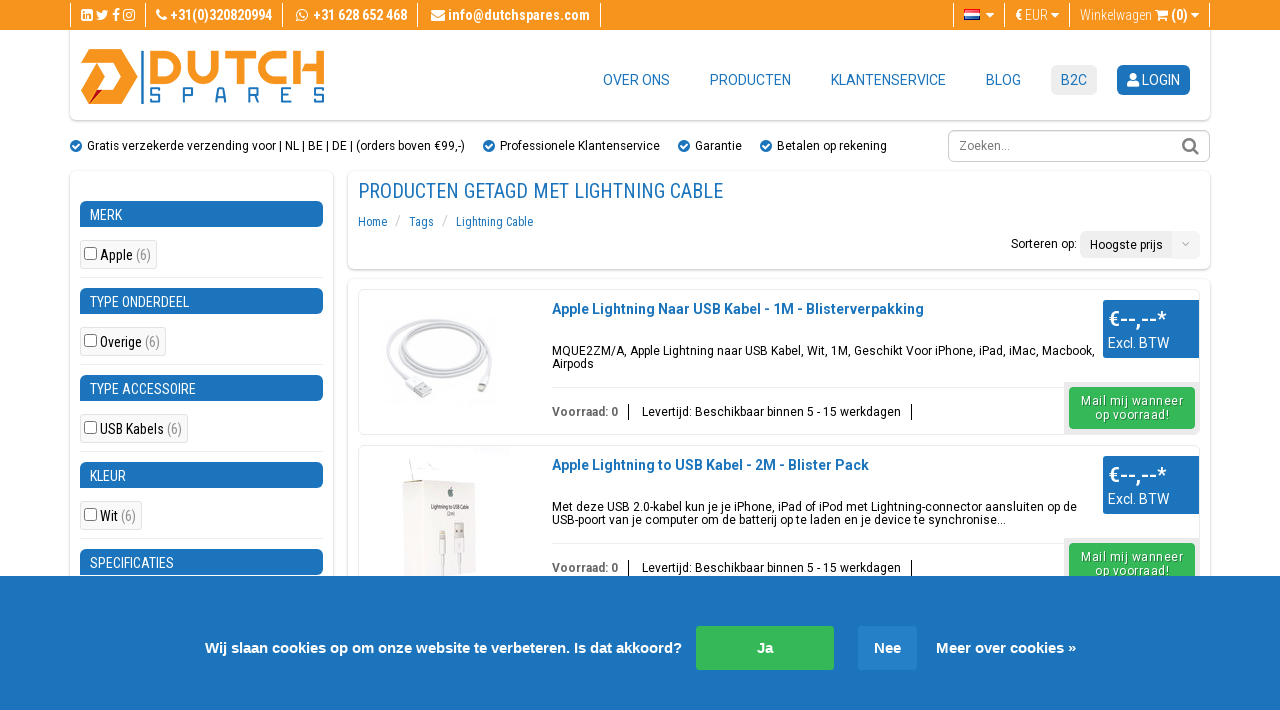

--- FILE ---
content_type: text/html;charset=utf-8
request_url: https://www.dutchspares.com/nl/tags/lightning-cable/
body_size: 48231
content:
<!DOCTYPE html>
<html lang="nl">
  <head>
    <meta charset="utf-8"/>
<!-- [START] 'blocks/head.rain' -->
<!--

  (c) 2008-2026 Lightspeed Netherlands B.V.
  http://www.lightspeedhq.com
  Generated: 19-01-2026 @ 00:51:37

-->
<link rel="canonical" href="https://www.dutchspares.com/nl/tags/lightning-cable/"/>
<link rel="alternate" href="https://www.dutchspares.com/nl/index.rss" type="application/rss+xml" title="Nieuwe producten"/>
<link href="https://cdn.webshopapp.com/assets/cookielaw.css?2025-02-20" rel="stylesheet" type="text/css"/>
<meta name="robots" content="noodp,noydir"/>
<meta name="google-site-verification" content="uijHcNu9mwXNWlxLk0Xv5fX6oE9iCJowtYeiwTbqb4Q"/>
<meta property="og:url" content="https://www.dutchspares.com/nl/tags/lightning-cable/?source=facebook"/>
<meta property="og:site_name" content="DutchSpares B.V."/>
<meta property="og:title" content="Lightning Cable"/>
<meta property="og:description" content="U kunt bij ons terecht voor smartphone onderdelen &amp; accessoires van verschillende merken als Samsung, Apple iPhone, iPad, Google, OPPO, Oneplus, Huawei, Xiaomi"/>
<script>
<!-- Google Tag Manager -->
(function(w,d,s,l,i){w[l]=w[l]||[];w[l].push({'gtm.start':
new Date().getTime(),event:'gtm.js'});var f=d.getElementsByTagName(s)[0],
j=d.createElement(s),dl=l!='dataLayer'?'&l='+l:'';j.async=true;j.src=
'https://www.googletagmanager.com/gtm.js?id='+i+dl;f.parentNode.insertBefore(j,f);
})(window,document,'script','dataLayer','GTM-P2J3KX2');
<!-- End Google Tag Manager -->
</script>
<!--[if lt IE 9]>
<script src="https://cdn.webshopapp.com/assets/html5shiv.js?2025-02-20"></script>
<![endif]-->
<!-- [END] 'blocks/head.rain' -->
		<title>Lightning Cable - DutchSpares B.V.</title>
    <meta name="description" content="U kunt bij ons terecht voor smartphone onderdelen &amp; accessoires van verschillende merken als Samsung, Apple iPhone, iPad, Google, OPPO, Oneplus, Huawei, Xiaomi" />
    <meta name="keywords" content="Lightning, Cable, Telefoonreparatie onderdelen, Telefoon Onderdelen, Smartphone reparatie onderdelen, Smartphone Onderdelen, Telefoon, Mobiel, Mobiele Telefoons, Groothandel , reparatie, vervangen, Samsung Onderdelen, Apple iPhone Onderdelen, iPad On" />
    <meta http-equiv="X-UA-Compatible" content="IE=edge,chrome=1">
    <meta name="viewport" content="width=device-width, initial-scale=1.0, minimum-scale=1.0, maximum-scale=1.0, user-scalable=no">
    <meta name="apple-mobile-web-app-capable" content="yes">
    <meta name="apple-mobile-web-app-status-bar-style" content="black">

    <link rel="shortcut icon" style="border-radius: 50px;" href="https://cdn.webshopapp.com/shops/62195/themes/50071/v/1860621/assets/favicon.ico?20230508123848" type="image/x-icon" />
    <link href='https://fonts.googleapis.com/css?family=Roboto+Condensed:400,700,300|Roboto:400,300,700' rel='stylesheet' type='text/css'>  
    
        			    
		      <link rel="stylesheet" href="https://use.fontawesome.com/releases/v5.7.2/css/all.css" integrity="sha384-fnmOCqbTlWIlj8LyTjo7mOUStjsKC4pOpQbqyi7RrhN7udi9RwhKkMHpvLbHG9Sr" crossorigin="anonymous"> 
      <link rel="stylesheet" href="https://use.fontawesome.com/releases/v6.1.1/css/all.css" integrity="sha384-fnmOCqbTlWIlj8LyTjo7mOUStjsKC4pOpQbqyi7RrhN7udi9RwhKkMHpvLbHG9Sr" crossorigin="anonymous"> 
			<link href="//maxcdn.bootstrapcdn.com/font-awesome/4.7.0/css/font-awesome.min.css" rel="stylesheet">
		
		<link rel="shortcut icon" href="https://cdn.webshopapp.com/shops/62195/themes/50071/v/1860621/assets/favicon.ico?20230508123848" type="image/x-icon" />
    <link rel="stylesheet" href="https://cdn.webshopapp.com/assets/gui-2-0.css?2025-02-20" />
    <link rel="stylesheet" href="https://cdn.webshopapp.com/assets/gui-responsive-2-0.css?2025-02-20" />   
    <link rel="stylesheet" href="https://cdn.webshopapp.com/shops/62195/themes/50071/assets/bootstrap-min.css?2025122910500320201111114116" />
    <link rel="stylesheet" href="https://cdn.webshopapp.com/shops/62195/themes/50071/assets/cookielaw.css?2025122910500320201111114116" />
    <link rel="stylesheet" href="https://cdn.webshopapp.com/shops/62195/themes/50071/assets/parts4gsm.css?2025122910500320201111114116" />    
    <link rel="stylesheet" href="https://cdn.webshopapp.com/shops/62195/themes/50071/assets/responsive.css?2025122910500320201111114116" />
    <link rel="stylesheet" href="https://cdn.webshopapp.com/shops/62195/themes/50071/assets/slidebars.css?2025122910500320201111114116">
    <link rel="stylesheet" href="https://cdn.webshopapp.com/shops/62195/themes/50071/assets/custom.css?2025122910500320201111114116">
    <link rel="stylesheet" href="https://cdn.webshopapp.com/shops/62195/themes/50071/assets/animate.css?2025122910500320201111114116">
    <link rel="stylesheet" type="text/css" href="https://cdn.webshopapp.com/shops/62195/themes/50071/assets/slider-settings.css?2025122910500320201111114116" media="screen" />
    <link rel="stylesheet" href="https://cdn.webshopapp.com/shops/62195/themes/50071/assets/owl-carousel-min.css?2025122910500320201111114116">
    <link rel="stylesheet" href="https://cdn.webshopapp.com/shops/62195/themes/50071/assets/frontblock-a.css?2025122910500320201111114116">
    <link rel="stylesheet" href="https://cdn.webshopapp.com/shops/62195/themes/50071/assets/frontblock-c.css?2025122910500320201111114116">

    <script type="text/javascript" src="//ajax.googleapis.com/ajax/libs/jquery/1.11.0/jquery.min.js"></script>
    <script type="text/javascript" src="https://cdn.webshopapp.com/shops/62195/themes/50071/assets/bootstrap-min.js?2025122910500320201111114116"></script>
    <script type="text/javascript" src="https://cdn.webshopapp.com/shops/62195/themes/50071/assets/jquery-ui-1-10-1.js?2025122910500320201111114116"></script>
    <script type="text/javascript" src="https://cdn.webshopapp.com/shops/62195/themes/50071/assets/jquery-migrate-1-1-1.js?2025122910500320201111114116"></script>
    <script type="text/javascript" src="https://cdn.webshopapp.com/shops/62195/themes/50071/assets/jquery-fancybox-pack.js?2025122910500320201111114116"></script>
    <script type="text/javascript" src="https://cdn.webshopapp.com/shops/62195/themes/50071/assets/jquery-fancybox-2-1-4-thumbs.js?2025122910500320201111114116"></script>
    <script type="text/javascript" src="https://cdn.webshopapp.com/shops/62195/themes/50071/assets/parts4gsm-functions.js?2025122910500320201111114116"></script>
    <script type="text/javascript" src="https://cdn.webshopapp.com/shops/62195/themes/50071/assets/slidebars-min.js?2025122910500320201111114116"></script>
    <script type="text/javascript" src="https://cdn.webshopapp.com/shops/62195/themes/50071/assets/jquery-themepunch-plugins-min.js?2025122910500320201111114116"></script>
    <script type="text/javascript" src="https://cdn.webshopapp.com/shops/62195/themes/50071/assets/jquery-themepunch-revolution-min.js?2025122910500320201111114116"></script>
    <script type="text/javascript" src="https://cdn.webshopapp.com/assets/gui.js?2025-02-20" async></script>
  	<script type="text/javascript" src="https://cdn.webshopapp.com/assets/gui-responsive-2-0.js?2025-02-20"></script>
    <script type="text/javascript" src="https://cdn.webshopapp.com/shops/62195/themes/50071/assets/owl-carousel-min.js?2025122910500320201111114116"></script>
  </head>
  
  
  <body> 
        <div class="resp-nav hide-for-lg">
      <nav role="navigation" class="navbar navbar-default navbar-fixed-top sb-slide">
        <!-- Left Control -->
        <div class="sb-toggle-left navbar-left hide-for-lg">
          <div class="navicon-line"></div>
          <div class="navicon-line"></div>
          <div class="navicon-line"></div>
        </div><!-- /.sb-control-left -->

        <ul class="pull-right language">
                              
          <li><a class="btn-group language dropdown-language language-" href="https://wa.me/31628652468"><i style="margin-right:5px;" class="fa fa-whatsapp fa-lg"></i></a></li>

                      

                                                                                                      
<li class="btn-group language dropdown-language language-nl">
  <a href="https://www.dutchspares.com/nl/" data-toggle="dropdown" class="dropdown-toggle">
    <span class="flag flag-container-nl"></span>
    <span class="hide-for-xl hide-for-lg hide-for-md hide-for-sm hide-for-xs">Nederlands</span>
    <i class="fa fa-caret-down"></i>
  </a>
  <ul class="dropdown-menu" role="menu">
        <li class="language-nl"><a href="https://www.dutchspares.com/nl/go/category/" lang="nl" title="Nederlands">
    <span class="flag flag-container-nl"></span><span class="hide-for-xs">Nederlands</span></a></li>
        <li class="language-de"><a href="https://www.dutchspares.com/de/go/category/" lang="de" title="Deutsch">
    <span class="flag flag-container-de"></span><span class="hide-for-xs">Deutsch</span></a></li>
        <li class="language-en"><a href="https://www.dutchspares.com/en/go/category/" lang="en" title="English">
    <span class="flag flag-container-en"></span><span class="hide-for-xs">English</span></a></li>
      </ul>
</li>          
                      <li class="btn-group currencies dropdown-language language-nl">
              <a href="https://www.dutchspares.com/nl/" data-toggle="dropdown" class="dropdown-toggle">
                <span class="hide-for-lg">€</span>
                <span>EUR</span>
                <i class="fa fa-caret-down"></i>
              </a>
              <ul class="dropdown-menu" role="menu">
                                
                  <li><a href="https://www.dutchspares.com/nl/session/currency/eur/" rel="nofollow" title="EUR"><span>EUR | €</span></a></li>
                                
                  <li><a href="https://www.dutchspares.com/nl/session/currency/gbp/" rel="nofollow" title="GBP"><span>GBP | £</span></a></li>
                                
                  <li><a href="https://www.dutchspares.com/nl/session/currency/usd/" rel="nofollow" title="USD"><span>USD | $</span></a></li>
                                
                  <li><a href="https://www.dutchspares.com/nl/session/currency/aud/" rel="nofollow" title="AUD"><span>AUD | $</span></a></li>
                                
                  <li><a href="https://www.dutchspares.com/nl/session/currency/cad/" rel="nofollow" title="CAD"><span>CAD | C$</span></a></li>
                                
                  <li><a href="https://www.dutchspares.com/nl/session/currency/chf/" rel="nofollow" title="CHF"><span>CHF | CHF</span></a></li>
                                
                  <li><a href="https://www.dutchspares.com/nl/session/currency/cny/" rel="nofollow" title="CNY"><span>CNY | ¥</span></a></li>
                                
                  <li><a href="https://www.dutchspares.com/nl/session/currency/hkd/" rel="nofollow" title="HKD"><span>HKD | HK$</span></a></li>
                                
                  <li><a href="https://www.dutchspares.com/nl/session/currency/nok/" rel="nofollow" title="NOK"><span>NOK | kr</span></a></li>
                                
                  <li><a href="https://www.dutchspares.com/nl/session/currency/aed/" rel="nofollow" title="AED"><span>AED | د.إ</span></a></li>
                              </ul>
            </li>
          
          <li>
            <a href="https://www.dutchspares.com/nl/cart/" title="Winkelwagen"> <span class="fa fa-shopping-cart"></span>
              <span class="amount">(0)</span>
            </a>
          </li>
        </ul>
      </nav>
      <div class="sb-slidebar sb-left">
  <div class="sidebar box" style="border-radius: 0px !important; padding-top: 20px; padding-bottom: 20px;">
    
    <div id="MainMenu">
      				<div class="SB-button"><a href="https://www.dutchspares.com/nl/account/login/" title="login"><i class='fas fa-user userlogin-fa'></i> login</a> <a style="" href="/account/register/">Account aanmaken</a></div>
          </div>
    
		<hr>

    <div class="categories">
      <h3>Onze producten</h3>
      <div id="MainMenu">
        <div class="list-group panel">
					          <a href="https://www.dutchspares.com/nl/catalog/" class="list-group-item "><i class="fas fa-layer-group catalog-fa gemeenschappelijk"></i> Catalogus</a>
          <a href="https://www.dutchspares.com/nl/collection/?sort=popular" class="list-group-item "><i class="fas fa-layer-group collection-fa gemeenschappelijk"></i> Alle producten</a>
          <a href="https://www.dutchspares.com/nl/collection/offers/?sort=popular" class="list-group-item"><i class="fas fa-tag uitverkoop-fa gemeenschappelijk"></i> Uitverkoop</a>


        
        

        
        



              <a href="#AccessoiresListResponsive8053694" onclick="location.href = 'https://www.dutchspares.com/nl/accessoires/'" class="list-group-item" data-toggle="collapse" data-parent="#respMainMenu"><i class="fas fa-headphones-alt accessoires-fa gemeenschappelijk"></i> Accessoires
          </a>
              <div class="collapse submenu" id="AccessoiresListResponsive8053694">

                        <a onclick="location.href = 'https://www.dutchspares.com/tags/accessoires/?mode=grid&limit=24&sort=popular&max=200&min=0&filter[]=66431&filter[]=612610&filter[]=612592&filter[]=536276&filter[]=155602&filter[]=548543&filter[]=612604&filter[]=536267&filter[]=155600&filter[]=155596&filter[]=536270&filter[]=536264&filter[]=346877&filter[]=607588&filter[]=635949&filter[]=607582'" href="#SubMenu8053694" class="list-group-item " data-toggle="collapse" data-parent="#MainMenu"><i class="fa fa-chevron-right"></i> Apple Accessoires</a>
            
          
                    <a href="#respSubMenu8072375" class="list-group-item" data-toggle="collapse" data-parent="#respMainMenu"><i class="fa fa-chevron-right"></i> Oordopjes</a>
          
                    <div class="collapse list-group-submenu submenu" id="respSubMenu8072375">
                        

                        <a href="https://www.dutchspares.com/nl/accessoires/oordopjes/bedrade-oordopjes/" class="list-group-item"><i class="fa fa-chevron-right"></i> Bedrade Oordopjes</a>
            
                                    

                        <a href="https://www.dutchspares.com/nl/accessoires/oordopjes/draadloze-oordopjes/" class="list-group-item"><i class="fa fa-chevron-right"></i> Draadloze Oordopjes</a>
            
                                  </div>
                    
                    <a href="#respSubMenu8067251" class="list-group-item" data-toggle="collapse" data-parent="#respMainMenu"><i class="fa fa-chevron-right"></i> Opladers</a>
          
                    <div class="collapse list-group-submenu submenu" id="respSubMenu8067251">
                        

                        <a href="https://www.dutchspares.com/nl/accessoires/opladers/draadloze-opladers/" class="list-group-item"><i class="fa fa-chevron-right"></i> Draadloze Opladers</a>
            
                                    

                        <a href="https://www.dutchspares.com/nl/accessoires/opladers/powerbanks/" class="list-group-item"><i class="fa fa-chevron-right"></i> Powerbanks</a>
            
                                    

                        <a href="https://www.dutchspares.com/nl/accessoires/opladers/thuisladers/" class="list-group-item"><i class="fa fa-chevron-right"></i> Thuisladers</a>
            
                                  </div>
                    
                    <a href="#respSubMenu8067236" class="list-group-item" data-toggle="collapse" data-parent="#respMainMenu"><i class="fa fa-chevron-right"></i> USB Kabels</a>
          
                    <div class="collapse list-group-submenu submenu" id="respSubMenu8067236">
                        

                        <a href="https://www.dutchspares.com/nl/accessoires/usb-kabels/adapters/" class="list-group-item"><i class="fa fa-chevron-right"></i> Adapters</a>
            
                                    

                        <a href="https://www.dutchspares.com/nl/accessoires/usb-kabels/jack-kabel/" class="list-group-item"><i class="fa fa-chevron-right"></i> Jack Kabel</a>
            
                                    

                        <a href="https://www.dutchspares.com/nl/accessoires/usb-kabels/lightning/" class="list-group-item"><i class="fa fa-chevron-right"></i> Lightning</a>
            
                                    

                        <a href="https://www.dutchspares.com/nl/accessoires/usb-kabels/magsafe/" class="list-group-item"><i class="fa fa-chevron-right"></i> MagSafe</a>
            
                                    

                        <a href="https://www.dutchspares.com/nl/accessoires/usb-kabels/usb-c/" class="list-group-item"><i class="fa fa-chevron-right"></i> USB-C</a>
            
                                  </div>
                            </div>
                     


                  


            




        <a href="#onderdelenListresponsive" class="list-group-item" data-toggle="collapse" data-parent="#OnderdelenMenu"><i class="fas fa-cog onderdelen-fa gemeenschappelijk"></i> Onderdelen</a>
        <div class="collapse submenu in" id="onderdelenListresponsive">
                            <a href="#respMenuList2057213" class="list-group-item" data-toggle="collapse" data-parent="#respMainMenu"><i class="fa fa-chevron-right"></i> Apple</a>
                            <div class="collapse submenu" id="respMenuList2057213">
                
                                <a href="https://www.dutchspares.com/nl/apple/apple-watch/" class="list-group-item"><i class="fa fa-chevron-right"></i> Apple Watch</a>
                

                                
                                <a href="#respSubMenu2057215" class="list-group-item" data-toggle="collapse" data-parent="#respMainMenu"><i class="fa fa-chevron-right"></i> iPad</a>
                

                                <div class="collapse list-group-submenu submenu" id="respSubMenu2057215">
                              

                                    <a href="https://www.dutchspares.com/nl/ipad-102-2020/" class="list-group-item"><i class="fa fa-chevron-right"></i> iPad 10.2 (2020)</a>
                  
                                                

                                    <a href="https://www.dutchspares.com/nl/ipad-102-2019/" class="list-group-item"><i class="fa fa-chevron-right"></i> iPad 10.2 (2019)</a>
                  
                                                

                                    <a href="https://www.dutchspares.com/nl/apple/ipad/ipad-97-2018/" class="list-group-item"><i class="fa fa-chevron-right"></i> iPad 9.7 (2018)</a>
                  
                                                

                                    <a href="https://www.dutchspares.com/nl/apple/ipad/ipad-97-2017/" class="list-group-item"><i class="fa fa-chevron-right"></i> iPad 9.7 (2017)</a>
                  
                                                

                                    <a href="https://www.dutchspares.com/nl/apple/ipad/ipad-pro-129-2017/" class="list-group-item"><i class="fa fa-chevron-right"></i> iPad Pro 12.9 (2017)</a>
                  
                                                

                                    <a href="https://www.dutchspares.com/nl/apple/ipad/ipad-pro-129-2015/" class="list-group-item"><i class="fa fa-chevron-right"></i> iPad Pro 12.9 (2015)</a>
                  
                                                

                                    <a href="https://www.dutchspares.com/nl/apple/ipad/ipad-pro-105-2017/" class="list-group-item"><i class="fa fa-chevron-right"></i> iPad Pro 10.5 (2017)</a>
                  
                                                

                                    <a href="https://www.dutchspares.com/nl/apple/ipad/ipad-pro-97-2016/" class="list-group-item"><i class="fa fa-chevron-right"></i> iPad Pro 9.7 (2016)</a>
                  
                                                

                                    <a href="https://www.dutchspares.com/nl/apple/ipad/ipad-air-2/" class="list-group-item"><i class="fa fa-chevron-right"></i> iPad Air 2</a>
                  
                                                

                                    <a href="https://www.dutchspares.com/nl/apple/ipad/ipad-air/" class="list-group-item"><i class="fa fa-chevron-right"></i> iPad Air</a>
                  
                                                

                                    <a href="https://www.dutchspares.com/nl/apple/ipad/ipad-mini-4/" class="list-group-item"><i class="fa fa-chevron-right"></i> iPad Mini 4</a>
                  
                                                

                                    <a href="https://www.dutchspares.com/nl/apple/ipad/ipad-mini-3/" class="list-group-item"><i class="fa fa-chevron-right"></i> iPad Mini 3</a>
                  
                                                

                                    <a href="https://www.dutchspares.com/nl/apple/ipad/ipad-mini-2/" class="list-group-item"><i class="fa fa-chevron-right"></i> iPad Mini 2</a>
                  
                                                

                                    <a href="https://www.dutchspares.com/nl/apple/ipad/ipad-mini/" class="list-group-item"><i class="fa fa-chevron-right"></i> iPad Mini</a>
                  
                                                

                                    <a href="https://www.dutchspares.com/nl/apple/ipad/ipad-4/" class="list-group-item"><i class="fa fa-chevron-right"></i> iPad 4</a>
                  
                                                

                                    <a href="https://www.dutchspares.com/nl/apple/ipad/ipad-3/" class="list-group-item"><i class="fa fa-chevron-right"></i> iPad 3</a>
                  
                                                

                                    <a href="https://www.dutchspares.com/nl/apple/ipad/ipad-2/" class="list-group-item"><i class="fa fa-chevron-right"></i> iPad 2</a>
                  
                                                

                                    <a href="https://www.dutchspares.com/nl/apple/ipad/ipad-1/" class="list-group-item"><i class="fa fa-chevron-right"></i> iPad 1</a>
                  
                                                    </div>
                                
                                <a href="#respSubMenu2057225" class="list-group-item" data-toggle="collapse" data-parent="#respMainMenu"><i class="fa fa-chevron-right"></i> iPhone</a>
                

                                <div class="collapse list-group-submenu submenu" id="respSubMenu2057225">
                              

                                    <a href="https://www.dutchspares.com/nl/apple/iphone/iphone-13-pro-max/" class="list-group-item"><i class="fa fa-chevron-right"></i> iPhone 13 Pro Max</a>
                  
                                                

                                    <a href="https://www.dutchspares.com/nl/apple/iphone/iphone-13-pro/" class="list-group-item"><i class="fa fa-chevron-right"></i> iPhone 13 Pro</a>
                  
                                                

                                    <a href="https://www.dutchspares.com/nl/apple/iphone/iphone-13-mini/" class="list-group-item"><i class="fa fa-chevron-right"></i> iPhone 13 Mini</a>
                  
                                                

                                    <a href="https://www.dutchspares.com/nl/apple/iphone/iphone-13/" class="list-group-item"><i class="fa fa-chevron-right"></i> iPhone 13</a>
                  
                                                

                                    <a href="https://www.dutchspares.com/nl/apple/iphone/iphone-12-pro-max/" class="list-group-item"><i class="fa fa-chevron-right"></i> iPhone 12 Pro Max</a>
                  
                                                

                                    <a href="https://www.dutchspares.com/nl/apple/iphone/iphone-12-pro/" class="list-group-item"><i class="fa fa-chevron-right"></i> iPhone 12 Pro</a>
                  
                                                

                                    <a href="https://www.dutchspares.com/nl/apple/iphone/iphone-12-mini/" class="list-group-item"><i class="fa fa-chevron-right"></i> iPhone 12 mini</a>
                  
                                                

                                    <a href="https://www.dutchspares.com/nl/apple/iphone/iphone-12/" class="list-group-item"><i class="fa fa-chevron-right"></i> iPhone 12</a>
                  
                                                

                                    <a href="https://www.dutchspares.com/nl/apple/iphone/iphone-11-pro-max/" class="list-group-item"><i class="fa fa-chevron-right"></i> iPhone 11 Pro Max</a>
                  
                                                

                                    <a href="https://www.dutchspares.com/nl/apple/iphone/iphone-11-pro/" class="list-group-item"><i class="fa fa-chevron-right"></i> iPhone 11 Pro</a>
                  
                                                

                                    <a href="https://www.dutchspares.com/nl/apple/iphone/iphone-11/" class="list-group-item"><i class="fa fa-chevron-right"></i> iPhone 11</a>
                  
                                                

                                    <a href="https://www.dutchspares.com/nl/apple/iphone/iphone-se/" class="list-group-item"><i class="fa fa-chevron-right"></i> iPhone SE</a>
                  
                                                

                                    <a href="https://www.dutchspares.com/nl/apple/iphone/iphone-xs-max/" class="list-group-item"><i class="fa fa-chevron-right"></i> iPhone Xs Max</a>
                  
                                                

                                    <a href="https://www.dutchspares.com/nl/apple/iphone/iphone-xs/" class="list-group-item"><i class="fa fa-chevron-right"></i> iPhone Xs</a>
                  
                                                

                                    <a href="https://www.dutchspares.com/nl/apple/iphone/iphone-xr/" class="list-group-item"><i class="fa fa-chevron-right"></i> iPhone Xr</a>
                  
                                                

                                    <a href="https://www.dutchspares.com/nl/apple/iphone/iphone-x/" class="list-group-item"><i class="fa fa-chevron-right"></i> iPhone X</a>
                  
                                                

                                    <a href="https://www.dutchspares.com/nl/apple/iphone/iphone-8-plus/" class="list-group-item"><i class="fa fa-chevron-right"></i> iPhone 8 Plus</a>
                  
                                                

                                    <a href="https://www.dutchspares.com/nl/apple/iphone/iphone-8/" class="list-group-item"><i class="fa fa-chevron-right"></i> iPhone 8</a>
                  
                                                

                                    <a href="https://www.dutchspares.com/nl/apple/iphone/iphone-7-plus/" class="list-group-item"><i class="fa fa-chevron-right"></i> iPhone 7 Plus</a>
                  
                                                

                                    <a href="https://www.dutchspares.com/nl/apple/iphone/iphone-7/" class="list-group-item"><i class="fa fa-chevron-right"></i> iPhone 7</a>
                  
                                                

                                    <a href="https://www.dutchspares.com/nl/apple/iphone/iphone-6s-plus/" class="list-group-item"><i class="fa fa-chevron-right"></i> iPhone 6S Plus</a>
                  
                                                

                                    <a href="https://www.dutchspares.com/nl/apple/iphone/iphone-6s/" class="list-group-item"><i class="fa fa-chevron-right"></i> iPhone 6S</a>
                  
                                                

                                    <a href="https://www.dutchspares.com/nl/apple/iphone/iphone-6-plus/" class="list-group-item"><i class="fa fa-chevron-right"></i> iPhone 6 Plus</a>
                  
                                                

                                    <a href="https://www.dutchspares.com/nl/apple/iphone/iphone-6/" class="list-group-item"><i class="fa fa-chevron-right"></i> iPhone 6</a>
                  
                                                

                                    <a href="https://www.dutchspares.com/nl/apple/iphone/iphone-5s/" class="list-group-item"><i class="fa fa-chevron-right"></i> iPhone 5S</a>
                  
                                                

                                    <a href="https://www.dutchspares.com/nl/apple/iphone/iphone-5/" class="list-group-item"><i class="fa fa-chevron-right"></i> iPhone 5</a>
                  
                                                

                                    <a href="https://www.dutchspares.com/nl/apple/iphone/iphone-5c/" class="list-group-item"><i class="fa fa-chevron-right"></i> iPhone 5C</a>
                  
                                                    </div>
                                              </div>
                                          <a href="#respMenuList5345684" class="list-group-item" data-toggle="collapse" data-parent="#respMainMenu"><i class="fa fa-chevron-right"></i> Google</a>
                            <div class="collapse submenu" id="respMenuList5345684">
                
                                <a href="#respSubMenu12265322" class="list-group-item" data-toggle="collapse" data-parent="#respMainMenu"><i class="fa fa-chevron-right"></i> Pixel</a>
                

                                <div class="collapse list-group-submenu submenu" id="respSubMenu12265322">
                              

                                    <a href="https://www.dutchspares.com/nl/google/pixel/pixel-10-pro-xl/" class="list-group-item"><i class="fa fa-chevron-right"></i> Pixel 10 Pro XL</a>
                  
                                                

                                    <a href="https://www.dutchspares.com/nl/google/pixel/pixel-10-pro/" class="list-group-item"><i class="fa fa-chevron-right"></i> Pixel 10 Pro</a>
                  
                                                

                                    <a href="https://www.dutchspares.com/nl/google/pixel/pixel-10/" class="list-group-item"><i class="fa fa-chevron-right"></i> Pixel 10</a>
                  
                                                

                                    <a href="https://www.dutchspares.com/nl/google/pixel/pixel-9a/" class="list-group-item"><i class="fa fa-chevron-right"></i> Pixel 9a</a>
                  
                                                

                                    <a href="https://www.dutchspares.com/nl/google/pixel/pixel-9-pro-xl/" class="list-group-item"><i class="fa fa-chevron-right"></i> Pixel 9 Pro XL</a>
                  
                                                

                                    <a href="https://www.dutchspares.com/nl/google/pixel/pixel-9-pro/" class="list-group-item"><i class="fa fa-chevron-right"></i> Pixel 9 Pro</a>
                  
                                                

                                    <a href="https://www.dutchspares.com/nl/google/pixel/pixel-9/" class="list-group-item"><i class="fa fa-chevron-right"></i> Pixel 9</a>
                  
                                                

                                    <a href="https://www.dutchspares.com/nl/google/pixel/pixel-8a/" class="list-group-item"><i class="fa fa-chevron-right"></i> Pixel 8a</a>
                  
                                                

                                    <a href="https://www.dutchspares.com/nl/google/pixel/pixel-8-pro/" class="list-group-item"><i class="fa fa-chevron-right"></i> Pixel 8 Pro</a>
                  
                                                

                                    <a href="https://www.dutchspares.com/nl/google/pixel/pixel-8/" class="list-group-item"><i class="fa fa-chevron-right"></i> Pixel 8</a>
                  
                                                

                                    <a href="https://www.dutchspares.com/nl/google/pixel/pixel-7a/" class="list-group-item"><i class="fa fa-chevron-right"></i> Pixel 7a</a>
                  
                                                

                                    <a href="https://www.dutchspares.com/nl/google/pixel/pixel-7-pro/" class="list-group-item"><i class="fa fa-chevron-right"></i> Pixel 7 Pro</a>
                  
                                                

                                    <a href="https://www.dutchspares.com/nl/google/pixel/pixel-7/" class="list-group-item"><i class="fa fa-chevron-right"></i> Pixel 7</a>
                  
                                                

                                    <a href="https://www.dutchspares.com/nl/google/pixel/pixel-6a/" class="list-group-item"><i class="fa fa-chevron-right"></i> Pixel 6a</a>
                  
                                                

                                    <a href="https://www.dutchspares.com/nl/google/pixel/pixel-6-pro/" class="list-group-item"><i class="fa fa-chevron-right"></i> Pixel 6 Pro</a>
                  
                                                

                                    <a href="https://www.dutchspares.com/nl/google/pixel/pixel-6/" class="list-group-item"><i class="fa fa-chevron-right"></i> Pixel 6</a>
                  
                                                

                                    <a href="https://www.dutchspares.com/nl/google/pixel/pixel-5a-5g/" class="list-group-item"><i class="fa fa-chevron-right"></i> Pixel 5a 5G</a>
                  
                                                

                                    <a href="https://www.dutchspares.com/nl/google/pixel/pixel-5/" class="list-group-item"><i class="fa fa-chevron-right"></i> Pixel 5</a>
                  
                                                

                                    <a href="https://www.dutchspares.com/nl/google/pixel/pixel-4a-5g/" class="list-group-item"><i class="fa fa-chevron-right"></i> Pixel 4a 5G</a>
                  
                                                

                                    <a href="https://www.dutchspares.com/nl/google/pixel/pixel-4a/" class="list-group-item"><i class="fa fa-chevron-right"></i> Pixel 4a</a>
                  
                                                    </div>
                                
                                <a href="#respSubMenu12266044" class="list-group-item" data-toggle="collapse" data-parent="#respMainMenu"><i class="fa fa-chevron-right"></i> Pixel Fold</a>
                

                                <div class="collapse list-group-submenu submenu" id="respSubMenu12266044">
                              

                                    <a href="https://www.dutchspares.com/nl/google/pixel-fold/pixel-10-pro-fold/" class="list-group-item"><i class="fa fa-chevron-right"></i> Pixel 10 Pro Fold</a>
                  
                                                

                                    <a href="https://www.dutchspares.com/nl/google/pixel-fold/pixel-9-pro-fold/" class="list-group-item"><i class="fa fa-chevron-right"></i> Pixel 9 Pro Fold</a>
                  
                                                

                                    <a href="https://www.dutchspares.com/nl/google/pixel-fold/pixel-fold/" class="list-group-item"><i class="fa fa-chevron-right"></i> Pixel Fold</a>
                  
                                                    </div>
                                              </div>
                                          <a href="#respMenuList13266649" class="list-group-item" data-toggle="collapse" data-parent="#respMainMenu"><i class="fa fa-chevron-right"></i> Honor</a>
                            <div class="collapse submenu" id="respMenuList13266649">
                
                                <a href="#respSubMenu13266650" class="list-group-item" data-toggle="collapse" data-parent="#respMainMenu"><i class="fa fa-chevron-right"></i> Honor Series</a>
                

                                <div class="collapse list-group-submenu submenu" id="respSubMenu13266650">
                              

                                    <a href="https://www.dutchspares.com/nl/honor/honor-series/honor-400-pro/" class="list-group-item"><i class="fa fa-chevron-right"></i> Honor 400 Pro</a>
                  
                                                

                                    <a href="https://www.dutchspares.com/nl/honor/honor-series/honor-400-lite/" class="list-group-item"><i class="fa fa-chevron-right"></i> Honor 400 Lite</a>
                  
                                                

                                    <a href="https://www.dutchspares.com/nl/honor/honor-series/honor-400/" class="list-group-item"><i class="fa fa-chevron-right"></i> Honor 400</a>
                  
                                                

                                    <a href="https://www.dutchspares.com/nl/honor/honor-series/honor-200-pro/" class="list-group-item"><i class="fa fa-chevron-right"></i> Honor 200 Pro</a>
                  
                                                

                                    <a href="https://www.dutchspares.com/nl/honor/honor-series/honor-200-lite/" class="list-group-item"><i class="fa fa-chevron-right"></i> Honor 200 Lite</a>
                  
                                                

                                    <a href="https://www.dutchspares.com/nl/honor/honor-series/" class="list-group-item"><i class="fa fa-chevron-right"></i> Honor 200</a>
                  
                                                

                                    <a href="https://www.dutchspares.com/nl/honor/honor-series/honor-90-lite/" class="list-group-item"><i class="fa fa-chevron-right"></i> Honor 90 Lite</a>
                  
                                                

                                    <a href="https://www.dutchspares.com/nl/honor/honor-series/honor-90/" class="list-group-item"><i class="fa fa-chevron-right"></i> Honor 90</a>
                  
                                                

                                    <a href="https://www.dutchspares.com/nl/honor/honor-series/honor-70/" class="list-group-item"><i class="fa fa-chevron-right"></i> Honor 70</a>
                  
                                                

                                    <a href="https://www.dutchspares.com/nl/honor/honor-series/honor-50-lite/" class="list-group-item"><i class="fa fa-chevron-right"></i> Honor 50 Lite</a>
                  
                                                

                                    <a href="https://www.dutchspares.com/nl/honor/honor-series/honor-200-smart/" class="list-group-item"><i class="fa fa-chevron-right"></i> Honor 200 Smart</a>
                  
                                                

                                    <a href="https://www.dutchspares.com/nl/honor/honor-series/honor-70-lite/" class="list-group-item"><i class="fa fa-chevron-right"></i> Honor 70 Lite</a>
                  
                                                

                                    <a href="https://www.dutchspares.com/nl/honor/honor-series/honor-9x-lite/" class="list-group-item"><i class="fa fa-chevron-right"></i> Honor 9X Lite</a>
                  
                                                

                                    <a href="https://www.dutchspares.com/nl/honor/honor-series/honor-400-smart-5g/" class="list-group-item"><i class="fa fa-chevron-right"></i> Honor 400 Smart 5G</a>
                  
                                                    </div>
                                
                                <a href="#respSubMenu13267209" class="list-group-item" data-toggle="collapse" data-parent="#respMainMenu"><i class="fa fa-chevron-right"></i> Magic Series</a>
                

                                <div class="collapse list-group-submenu submenu" id="respSubMenu13267209">
                              

                                    <a href="https://www.dutchspares.com/nl/honor/magic-series/magic7-pro/" class="list-group-item"><i class="fa fa-chevron-right"></i> Magic7 Pro</a>
                  
                                                

                                    <a href="https://www.dutchspares.com/nl/honor/magic-series/magic7-lite/" class="list-group-item"><i class="fa fa-chevron-right"></i> Magic7 Lite</a>
                  
                                                

                                    <a href="https://www.dutchspares.com/nl/honor/magic-series/magic6-pro/" class="list-group-item"><i class="fa fa-chevron-right"></i> Magic6 Pro</a>
                  
                                                

                                    <a href="https://www.dutchspares.com/nl/honor/magic-series/magic6-lite/" class="list-group-item"><i class="fa fa-chevron-right"></i> Magic6 Lite</a>
                  
                                                

                                    <a href="https://www.dutchspares.com/nl/honor/magic-series/magic5-pro/" class="list-group-item"><i class="fa fa-chevron-right"></i> Magic5 Pro</a>
                  
                                                

                                    <a href="https://www.dutchspares.com/nl/honor/magic-series/magic5-lite/" class="list-group-item"><i class="fa fa-chevron-right"></i> Magic5 Lite</a>
                  
                                                

                                    <a href="https://www.dutchspares.com/nl/honor/magic-series/magic-v5/" class="list-group-item"><i class="fa fa-chevron-right"></i> Magic V5</a>
                  
                                                

                                    <a href="https://www.dutchspares.com/nl/honor/magic-series/magic4-pro/" class="list-group-item"><i class="fa fa-chevron-right"></i> Magic4 Pro</a>
                  
                                                

                                    <a href="https://www.dutchspares.com/nl/honor/magic-series/magic4-lite/" class="list-group-item"><i class="fa fa-chevron-right"></i> Magic4 Lite</a>
                  
                                                

                                    <a href="https://www.dutchspares.com/nl/honor/magic-series/magic7-lite-5g/" class="list-group-item"><i class="fa fa-chevron-right"></i> Magic7 Lite 5G</a>
                  
                                                    </div>
                                
                                <a href="#respSubMenu13412060" class="list-group-item" data-toggle="collapse" data-parent="#respMainMenu"><i class="fa fa-chevron-right"></i> Pad Series</a>
                

                                <div class="collapse list-group-submenu submenu" id="respSubMenu13412060">
                              

                                    <a href="https://www.dutchspares.com/nl/honor/pad-series/honor-pad-x8a/" class="list-group-item"><i class="fa fa-chevron-right"></i> Honor Pad X8a</a>
                  
                                                    </div>
                                
                                <a href="#respSubMenu13267213" class="list-group-item" data-toggle="collapse" data-parent="#respMainMenu"><i class="fa fa-chevron-right"></i> X Series</a>
                

                                <div class="collapse list-group-submenu submenu" id="respSubMenu13267213">
                              

                                    <a href="https://www.dutchspares.com/nl/honor/x-series/x50/" class="list-group-item"><i class="fa fa-chevron-right"></i> X50</a>
                  
                                                

                                    <a href="https://www.dutchspares.com/nl/honor/x-series/x8c/" class="list-group-item"><i class="fa fa-chevron-right"></i> X8c</a>
                  
                                                

                                    <a href="https://www.dutchspares.com/nl/honor/x-series/x8b/" class="list-group-item"><i class="fa fa-chevron-right"></i> X8b</a>
                  
                                                

                                    <a href="https://www.dutchspares.com/nl/honor/x-series/x7a/" class="list-group-item"><i class="fa fa-chevron-right"></i> X7a</a>
                  
                                                

                                    <a href="https://www.dutchspares.com/nl/honor/x-series/x7/" class="list-group-item"><i class="fa fa-chevron-right"></i> X7</a>
                  
                                                

                                    <a href="https://www.dutchspares.com/nl/honor/x-series/x5-plus/" class="list-group-item"><i class="fa fa-chevron-right"></i> X5 Plus</a>
                  
                                                

                                    <a href="https://www.dutchspares.com/nl/honor/x-series/x5/" class="list-group-item"><i class="fa fa-chevron-right"></i> X5</a>
                  
                                                

                                    <a href="https://www.dutchspares.com/nl/honor/x-series/x9-5g/" class="list-group-item"><i class="fa fa-chevron-right"></i> X9 5G</a>
                  
                                                

                                    <a href="https://www.dutchspares.com/nl/honor/x-series/x8-5g/" class="list-group-item"><i class="fa fa-chevron-right"></i> X8 5G</a>
                  
                                                

                                    <a href="https://www.dutchspares.com/nl/honor/x-series/x8-4g/" class="list-group-item"><i class="fa fa-chevron-right"></i> X8 4G</a>
                  
                                                

                                    <a href="https://www.dutchspares.com/nl/honor/x-series/x7d-5g/" class="list-group-item"><i class="fa fa-chevron-right"></i> X7d 5G</a>
                  
                                                

                                    <a href="https://www.dutchspares.com/nl/honor/x-series/x6/" class="list-group-item"><i class="fa fa-chevron-right"></i> X6</a>
                  
                                                

                                    <a href="https://www.dutchspares.com/nl/honor/x-series/x7b-4g/" class="list-group-item"><i class="fa fa-chevron-right"></i> X7b 4G</a>
                  
                                                

                                    <a href="https://www.dutchspares.com/nl/honor/x-series/honor-x6b-4g/" class="list-group-item"><i class="fa fa-chevron-right"></i> Honor X6b 4G</a>
                  
                                                

                                    <a href="https://www.dutchspares.com/nl/honor/x-series/x5c-plus/" class="list-group-item"><i class="fa fa-chevron-right"></i> X5c Plus</a>
                  
                                                    </div>
                                              </div>
                                          <a href="#respMenuList2057363" class="list-group-item" data-toggle="collapse" data-parent="#respMainMenu"><i class="fa fa-chevron-right"></i> Huawei</a>
                            <div class="collapse submenu" id="respMenuList2057363">
                
                                <a href="#respSubMenu2058683" class="list-group-item" data-toggle="collapse" data-parent="#respMainMenu"><i class="fa fa-chevron-right"></i> Honor</a>
                

                                <div class="collapse list-group-submenu submenu" id="respSubMenu2058683">
                              

                                    <a href="https://www.dutchspares.com/nl/huawei/honor/honor-20/" class="list-group-item"><i class="fa fa-chevron-right"></i> Honor 20</a>
                  
                                                

                                    <a href="https://www.dutchspares.com/nl/huawei/honor/honor-view-20/" class="list-group-item"><i class="fa fa-chevron-right"></i> Honor View 20</a>
                  
                                                

                                    <a href="https://www.dutchspares.com/nl/huawei/honor/honor-10/" class="list-group-item"><i class="fa fa-chevron-right"></i> Honor 10</a>
                  
                                                

                                    <a href="https://www.dutchspares.com/nl/huawei/honor/honor-10-lite/" class="list-group-item"><i class="fa fa-chevron-right"></i> Honor 10 Lite</a>
                  
                                                

                                    <a href="https://www.dutchspares.com/nl/huawei/honor/honor-view-10/" class="list-group-item"><i class="fa fa-chevron-right"></i> Honor View 10</a>
                  
                                                

                                    <a href="https://www.dutchspares.com/nl/huawei/honor/honor-9/" class="list-group-item"><i class="fa fa-chevron-right"></i> Honor 9</a>
                  
                                                

                                    <a href="https://www.dutchspares.com/nl/huawei/honor/honor-9-lite-dual-sim/" class="list-group-item"><i class="fa fa-chevron-right"></i> Honor 9 Lite Dual Sim</a>
                  
                                                

                                    <a href="https://www.dutchspares.com/nl/huawei/honor/honor-9-premium/" class="list-group-item"><i class="fa fa-chevron-right"></i> Honor 9 Premium</a>
                  
                                                

                                    <a href="https://www.dutchspares.com/nl/huawei/honor/honor-8/" class="list-group-item"><i class="fa fa-chevron-right"></i> Honor 8</a>
                  
                                                

                                    <a href="https://www.dutchspares.com/nl/huawei/honor/honor-8-dual-sim/" class="list-group-item"><i class="fa fa-chevron-right"></i> Honor 8 Dual Sim</a>
                  
                                                

                                    <a href="https://www.dutchspares.com/nl/huawei/honor/honor-8-pro/" class="list-group-item"><i class="fa fa-chevron-right"></i> Honor 8 Pro</a>
                  
                                                

                                    <a href="https://www.dutchspares.com/nl/huawei/honor/honor-7a/" class="list-group-item"><i class="fa fa-chevron-right"></i> Honor 7A</a>
                  
                                                

                                    <a href="https://www.dutchspares.com/nl/huawei/honor/honor-7c/" class="list-group-item"><i class="fa fa-chevron-right"></i> Honor 7C</a>
                  
                                                

                                    <a href="https://www.dutchspares.com/nl/huawei/honor/honor-7x-dual-sim/" class="list-group-item"><i class="fa fa-chevron-right"></i> Honor 7X Dual Sim</a>
                  
                                                

                                    <a href="https://www.dutchspares.com/nl/huawei/honor/honor-6a/" class="list-group-item"><i class="fa fa-chevron-right"></i> Honor 6A</a>
                  
                                                

                                    <a href="https://www.dutchspares.com/nl/huawei/honor/honor-6c-pro/" class="list-group-item"><i class="fa fa-chevron-right"></i> Honor 6C Pro</a>
                  
                                                

                                    <a href="https://www.dutchspares.com/nl/huawei/honor/honor-play/" class="list-group-item"><i class="fa fa-chevron-right"></i> Honor Play</a>
                  
                                                    </div>
                                
                                <a href="#respSubMenu5526833" class="list-group-item" data-toggle="collapse" data-parent="#respMainMenu"><i class="fa fa-chevron-right"></i> Mate Series</a>
                

                                <div class="collapse list-group-submenu submenu" id="respSubMenu5526833">
                              

                                    <a href="https://www.dutchspares.com/nl/huawei/mate-series/mate-50-pro/" class="list-group-item"><i class="fa fa-chevron-right"></i> Mate 50 Pro</a>
                  
                                                

                                    <a href="https://www.dutchspares.com/nl/huawei/mate-series/mate-50/" class="list-group-item"><i class="fa fa-chevron-right"></i> Mate 50</a>
                  
                                                

                                    <a href="https://www.dutchspares.com/nl/huawei/mate-series/mate-40-pro/" class="list-group-item"><i class="fa fa-chevron-right"></i> Mate 40 Pro</a>
                  
                                                

                                    <a href="https://www.dutchspares.com/nl/huawei/mate-series/mate-30-pro/" class="list-group-item"><i class="fa fa-chevron-right"></i> Mate 30 Pro</a>
                  
                                                

                                    <a href="https://www.dutchspares.com/nl/huawei/mate-series/mate-30/" class="list-group-item"><i class="fa fa-chevron-right"></i> Mate 30</a>
                  
                                                

                                    <a href="https://www.dutchspares.com/nl/huawei/mate-series/mate-20/" class="list-group-item"><i class="fa fa-chevron-right"></i> Mate 20</a>
                  
                                                

                                    <a href="https://www.dutchspares.com/nl/huawei/mate-series/mate-20-lite/" class="list-group-item"><i class="fa fa-chevron-right"></i> Mate 20 lite</a>
                  
                                                

                                    <a href="https://www.dutchspares.com/nl/huawei/mate-series/mate-20-pro-dual-sim/" class="list-group-item"><i class="fa fa-chevron-right"></i> Mate 20 Pro Dual Sim</a>
                  
                                                

                                    <a href="https://www.dutchspares.com/nl/huawei/mate-series/mate-20-pro-single-sim/" class="list-group-item"><i class="fa fa-chevron-right"></i> Mate 20 Pro Single Sim</a>
                  
                                                

                                    <a href="https://www.dutchspares.com/nl/huawei/mate-series/mate-20-x/" class="list-group-item"><i class="fa fa-chevron-right"></i> Mate 20 X</a>
                  
                                                

                                    <a href="https://www.dutchspares.com/nl/huawei/mate-series/mate-20-x-5g/" class="list-group-item"><i class="fa fa-chevron-right"></i> Mate 20 X 5G</a>
                  
                                                

                                    <a href="https://www.dutchspares.com/nl/huawei/mate-series/mate-10-dual-sim/" class="list-group-item"><i class="fa fa-chevron-right"></i> Mate 10 Dual Sim</a>
                  
                                                

                                    <a href="https://www.dutchspares.com/nl/huawei/mate-series/mate-10-lite/" class="list-group-item"><i class="fa fa-chevron-right"></i> Mate 10 Lite</a>
                  
                                                

                                    <a href="https://www.dutchspares.com/nl/huawei/mate-series/mate-10-lite-dual-sim/" class="list-group-item"><i class="fa fa-chevron-right"></i> Mate 10 Lite Dual Sim</a>
                  
                                                

                                    <a href="https://www.dutchspares.com/nl/huawei/mate-series/mate-10-pro/" class="list-group-item"><i class="fa fa-chevron-right"></i> Mate 10 Pro</a>
                  
                                                

                                    <a href="https://www.dutchspares.com/nl/huawei/mate-series/mate-10-pro-dual-sim/" class="list-group-item"><i class="fa fa-chevron-right"></i> Mate 10 Pro Dual Sim</a>
                  
                                                

                                    <a href="https://www.dutchspares.com/nl/huawei/mate-series/mate-9/" class="list-group-item"><i class="fa fa-chevron-right"></i> Mate 9</a>
                  
                                                

                                    <a href="https://www.dutchspares.com/nl/huawei/mate-series/mate-9-dual-sim/" class="list-group-item"><i class="fa fa-chevron-right"></i> Mate 9 Dual Sim</a>
                  
                                                

                                    <a href="https://www.dutchspares.com/nl/huawei/mate-series/mate-9-pro/" class="list-group-item"><i class="fa fa-chevron-right"></i> Mate 9 Pro</a>
                  
                                                

                                    <a href="https://www.dutchspares.com/nl/huawei/mate-series/mate-8/" class="list-group-item"><i class="fa fa-chevron-right"></i> Mate 8</a>
                  
                                                

                                    <a href="https://www.dutchspares.com/nl/huawei/mate-series/mate-8-dual-sim/" class="list-group-item"><i class="fa fa-chevron-right"></i> Mate 8 Dual Sim</a>
                  
                                                    </div>
                                
                                <a href="#respSubMenu4983095" class="list-group-item" data-toggle="collapse" data-parent="#respMainMenu"><i class="fa fa-chevron-right"></i> Nexus</a>
                

                                <div class="collapse list-group-submenu submenu" id="respSubMenu4983095">
                              

                                    <a href="https://www.dutchspares.com/nl/huawei/nexus/nexus-6p/" class="list-group-item"><i class="fa fa-chevron-right"></i> Nexus 6P</a>
                  
                                                    </div>
                                
                                <a href="#respSubMenu5526842" class="list-group-item" data-toggle="collapse" data-parent="#respMainMenu"><i class="fa fa-chevron-right"></i> Nova Series</a>
                

                                <div class="collapse list-group-submenu submenu" id="respSubMenu5526842">
                              

                                    <a href="https://www.dutchspares.com/nl/huawei/nova-series/nova-y70/" class="list-group-item"><i class="fa fa-chevron-right"></i> Nova Y70</a>
                  
                                                

                                    <a href="https://www.dutchspares.com/nl/huawei/nova-series/nova-10-se/" class="list-group-item"><i class="fa fa-chevron-right"></i> Nova 10 SE</a>
                  
                                                

                                    <a href="https://www.dutchspares.com/nl/huawei/nova-series/nova-10-pro/" class="list-group-item"><i class="fa fa-chevron-right"></i> Nova 10 Pro</a>
                  
                                                

                                    <a href="https://www.dutchspares.com/nl/huawei/nova-series/nova-10/" class="list-group-item"><i class="fa fa-chevron-right"></i> Nova 10</a>
                  
                                                

                                    <a href="https://www.dutchspares.com/nl/huawei/nova-series/nova-9-se/" class="list-group-item"><i class="fa fa-chevron-right"></i> Nova 9 SE</a>
                  
                                                

                                    <a href="https://www.dutchspares.com/nl/huawei/nova-series/nova-9/" class="list-group-item"><i class="fa fa-chevron-right"></i> Nova 9</a>
                  
                                                

                                    <a href="https://www.dutchspares.com/nl/huawei/nova-series/nova-3i/" class="list-group-item"><i class="fa fa-chevron-right"></i> Nova 3i</a>
                  
                                                

                                    <a href="https://www.dutchspares.com/nl/huawei/nova-series/nova-3/" class="list-group-item"><i class="fa fa-chevron-right"></i> Nova 3</a>
                  
                                                

                                    <a href="https://www.dutchspares.com/nl/huawei/nova-series/nova-2/" class="list-group-item"><i class="fa fa-chevron-right"></i> Nova 2</a>
                  
                                                

                                    <a href="https://www.dutchspares.com/nl/huawei/nova-series/nova-y72/" class="list-group-item"><i class="fa fa-chevron-right"></i> Nova Y72</a>
                  
                                                

                                    <a href="https://www.dutchspares.com/nl/huawei/nova-series/nova-y90/" class="list-group-item"><i class="fa fa-chevron-right"></i> Nova Y90</a>
                  
                                                

                                    <a href="https://www.dutchspares.com/nl/huawei/nova-series/nova-11i/" class="list-group-item"><i class="fa fa-chevron-right"></i> Nova 11i</a>
                  
                                                    </div>
                                
                                <a href="#respSubMenu5518232" class="list-group-item" data-toggle="collapse" data-parent="#respMainMenu"><i class="fa fa-chevron-right"></i> P Series</a>
                

                                <div class="collapse list-group-submenu submenu" id="respSubMenu5518232">
                              

                                    <a href="https://www.dutchspares.com/nl/huawei/p-series/p50-pro/" class="list-group-item"><i class="fa fa-chevron-right"></i> P50 Pro</a>
                  
                                                

                                    <a href="https://www.dutchspares.com/nl/huawei/p-series/p50/" class="list-group-item"><i class="fa fa-chevron-right"></i> P50</a>
                  
                                                

                                    <a href="https://www.dutchspares.com/nl/huawei/p-series/p40-lite-e/" class="list-group-item"><i class="fa fa-chevron-right"></i> P40 Lite E</a>
                  
                                                

                                    <a href="https://www.dutchspares.com/nl/huawei/p-series/p40-lite-5g/" class="list-group-item"><i class="fa fa-chevron-right"></i> P40 Lite 5G</a>
                  
                                                

                                    <a href="https://www.dutchspares.com/nl/huawei/p-series/p40-lite/" class="list-group-item"><i class="fa fa-chevron-right"></i> P40 Lite</a>
                  
                                                

                                    <a href="https://www.dutchspares.com/nl/huawei/p-series/p40-pro/" class="list-group-item"><i class="fa fa-chevron-right"></i> P40 Pro</a>
                  
                                                

                                    <a href="https://www.dutchspares.com/nl/huawei/p-series/p40/" class="list-group-item"><i class="fa fa-chevron-right"></i> P40</a>
                  
                                                

                                    <a href="https://www.dutchspares.com/nl/huawei/p-series/p30-lite-new-edition/" class="list-group-item"><i class="fa fa-chevron-right"></i> P30 Lite New Edition</a>
                  
                                                

                                    <a href="https://www.dutchspares.com/nl/huawei/p-series/p30-pro-new-edition/" class="list-group-item"><i class="fa fa-chevron-right"></i> P30 Pro New Edition</a>
                  
                                                

                                    <a href="https://www.dutchspares.com/nl/huawei/p-series/p30-lite/" class="list-group-item"><i class="fa fa-chevron-right"></i> P30 Lite</a>
                  
                                                

                                    <a href="https://www.dutchspares.com/nl/huawei/p-series/p30-pro-dual-sim/" class="list-group-item"><i class="fa fa-chevron-right"></i> P30 Pro Dual Sim</a>
                  
                                                

                                    <a href="https://www.dutchspares.com/nl/huawei/p-series/p30-dual-sim/" class="list-group-item"><i class="fa fa-chevron-right"></i> P30 Dual Sim</a>
                  
                                                

                                    <a href="https://www.dutchspares.com/nl/huawei/p-series/p30/" class="list-group-item"><i class="fa fa-chevron-right"></i> P30</a>
                  
                                                

                                    <a href="https://www.dutchspares.com/nl/huawei/p-series/p20-lite-dual-sim/" class="list-group-item"><i class="fa fa-chevron-right"></i> P20 Lite Dual Sim</a>
                  
                                                

                                    <a href="https://www.dutchspares.com/nl/huawei/p-series/p20-lite/" class="list-group-item"><i class="fa fa-chevron-right"></i> P20 Lite</a>
                  
                                                

                                    <a href="https://www.dutchspares.com/nl/huawei/p-series/p20-pro-dual-sim/" class="list-group-item"><i class="fa fa-chevron-right"></i> P20 Pro Dual Sim</a>
                  
                                                

                                    <a href="https://www.dutchspares.com/nl/huawei/p-series/p20-pro/" class="list-group-item"><i class="fa fa-chevron-right"></i> P20 Pro</a>
                  
                                                

                                    <a href="https://www.dutchspares.com/nl/huawei/p-series/p20-dual-sim/" class="list-group-item"><i class="fa fa-chevron-right"></i> P20 Dual Sim</a>
                  
                                                

                                    <a href="https://www.dutchspares.com/nl/huawei/p-series/p20/" class="list-group-item"><i class="fa fa-chevron-right"></i> P20</a>
                  
                                                

                                    <a href="https://www.dutchspares.com/nl/huawei/p-series/p10-lite-dual-sim/" class="list-group-item"><i class="fa fa-chevron-right"></i> P10 Lite Dual Sim</a>
                  
                                                

                                    <a href="https://www.dutchspares.com/nl/huawei/p-series/p10-dual-sim-premium/" class="list-group-item"><i class="fa fa-chevron-right"></i> P10 Dual Sim Premium</a>
                  
                                                

                                    <a href="https://www.dutchspares.com/nl/huawei/p-series/p10-plus-dual-sim/" class="list-group-item"><i class="fa fa-chevron-right"></i> P10 Plus Dual Sim</a>
                  
                                                

                                    <a href="https://www.dutchspares.com/nl/huawei/p-series/p10-plus/" class="list-group-item"><i class="fa fa-chevron-right"></i> P10 Plus</a>
                  
                                                

                                    <a href="https://www.dutchspares.com/nl/huawei/p-series/p10/" class="list-group-item"><i class="fa fa-chevron-right"></i> P10</a>
                  
                                                

                                    <a href="https://www.dutchspares.com/nl/huawei/p-series/p9-lite-vns-l31/" class="list-group-item"><i class="fa fa-chevron-right"></i> P9 Lite (VNS-L31)</a>
                  
                                                

                                    <a href="https://www.dutchspares.com/nl/huawei/p-series/p9-lite-vns-l21/" class="list-group-item"><i class="fa fa-chevron-right"></i> P9 Lite (VNS-L21)</a>
                  
                                                

                                    <a href="https://www.dutchspares.com/nl/huawei/p-series/p9-lite/" class="list-group-item"><i class="fa fa-chevron-right"></i> P9 Lite</a>
                  
                                                

                                    <a href="https://www.dutchspares.com/nl/huawei/p-series/p9-plus-dual-sim/" class="list-group-item"><i class="fa fa-chevron-right"></i> P9 Plus Dual Sim</a>
                  
                                                

                                    <a href="https://www.dutchspares.com/nl/huawei/p-series/p9-plus-vie-al10b/" class="list-group-item"><i class="fa fa-chevron-right"></i> P9 Plus (VIE-AL10B)</a>
                  
                                                

                                    <a href="https://www.dutchspares.com/nl/huawei/p-series/p9-plus-vie-l09/" class="list-group-item"><i class="fa fa-chevron-right"></i> P9 Plus (VIE-L09)</a>
                  
                                                

                                    <a href="https://www.dutchspares.com/nl/huawei/p-series/p9-dual-sim-eva-l19/" class="list-group-item"><i class="fa fa-chevron-right"></i> P9 Dual Sim (EVA-L19)</a>
                  
                                                

                                    <a href="https://www.dutchspares.com/nl/huawei/p-series/p9-dual-sim-eva-l09/" class="list-group-item"><i class="fa fa-chevron-right"></i> P9 Dual Sim (EVA-L09)</a>
                  
                                                

                                    <a href="https://www.dutchspares.com/nl/huawei/p-series/p9/" class="list-group-item"><i class="fa fa-chevron-right"></i> P9</a>
                  
                                                

                                    <a href="https://www.dutchspares.com/nl/huawei/p-series/p8-lite-2017/" class="list-group-item"><i class="fa fa-chevron-right"></i> P8 Lite 2017</a>
                  
                                                

                                    <a href="https://www.dutchspares.com/nl/huawei/p-series/p8-lite/" class="list-group-item"><i class="fa fa-chevron-right"></i> P8 Lite</a>
                  
                                                

                                    <a href="https://www.dutchspares.com/nl/huawei/p-series/p8/" class="list-group-item"><i class="fa fa-chevron-right"></i> P8</a>
                  
                                                

                                    <a href="https://www.dutchspares.com/nl/huawei/p-series/p-smart-z/" class="list-group-item"><i class="fa fa-chevron-right"></i> P Smart Z</a>
                  
                                                

                                    <a href="https://www.dutchspares.com/nl/huawei/p-series/p-smart-plus/" class="list-group-item"><i class="fa fa-chevron-right"></i> P Smart Plus</a>
                  
                                                

                                    <a href="https://www.dutchspares.com/nl/huawei/p-series/p-smart-2019/" class="list-group-item"><i class="fa fa-chevron-right"></i> P smart 2019</a>
                  
                                                

                                    <a href="https://www.dutchspares.com/nl/huawei/p-series/p-smart/" class="list-group-item"><i class="fa fa-chevron-right"></i> P Smart</a>
                  
                                                

                                    <a href="https://www.dutchspares.com/nl/huawei/p-series/y6-pro-2017-p9-lite-mini/" class="list-group-item"><i class="fa fa-chevron-right"></i> Y6 Pro 2017/P9 Lite Mini</a>
                  
                                                    </div>
                                
                                <a href="#respSubMenu13266734" class="list-group-item" data-toggle="collapse" data-parent="#respMainMenu"><i class="fa fa-chevron-right"></i> Pura Series</a>
                

                                <div class="collapse list-group-submenu submenu" id="respSubMenu13266734">
                              

                                    <a href="https://www.dutchspares.com/nl/huawei/pura-series/pura-80-pro/" class="list-group-item"><i class="fa fa-chevron-right"></i> Pura 80 Pro</a>
                  
                                                

                                    <a href="https://www.dutchspares.com/nl/huawei/pura-series/pura-80-ultra/" class="list-group-item"><i class="fa fa-chevron-right"></i> Pura 80 Ultra</a>
                  
                                                    </div>
                                
                                <a href="#respSubMenu5526872" class="list-group-item" data-toggle="collapse" data-parent="#respMainMenu"><i class="fa fa-chevron-right"></i> Y Series</a>
                

                                <div class="collapse list-group-submenu submenu" id="respSubMenu5526872">
                              

                                    <a href="https://www.dutchspares.com/nl/huawei/y-series/y9-2018/" class="list-group-item"><i class="fa fa-chevron-right"></i> Y9 2018</a>
                  
                                                

                                    <a href="https://www.dutchspares.com/nl/huawei/y-series/y8p/" class="list-group-item"><i class="fa fa-chevron-right"></i> Y8p</a>
                  
                                                

                                    <a href="https://www.dutchspares.com/nl/huawei/y-series/y7-2019/" class="list-group-item"><i class="fa fa-chevron-right"></i> Y7 2019</a>
                  
                                                

                                    <a href="https://www.dutchspares.com/nl/huawei/y-series/y7-2018/" class="list-group-item"><i class="fa fa-chevron-right"></i> Y7 2018</a>
                  
                                                

                                    <a href="https://www.dutchspares.com/nl/huawei/y-series/y7-dual-sim/" class="list-group-item"><i class="fa fa-chevron-right"></i> Y7 Dual Sim</a>
                  
                                                

                                    <a href="https://www.dutchspares.com/nl/huawei/y-series/y6-2019/" class="list-group-item"><i class="fa fa-chevron-right"></i> Y6 2019</a>
                  
                                                

                                    <a href="https://www.dutchspares.com/nl/huawei/y-series/y6-2018/" class="list-group-item"><i class="fa fa-chevron-right"></i> Y6 2018</a>
                  
                                                

                                    <a href="https://www.dutchspares.com/nl/huawei/y-series/y6-pro-2017-p9-lite-mini/" class="list-group-item"><i class="fa fa-chevron-right"></i> Y6 Pro 2017/P9 Lite Mini</a>
                  
                                                

                                    <a href="https://www.dutchspares.com/nl/huawei/y-series/y6-4g/" class="list-group-item"><i class="fa fa-chevron-right"></i> Y6 4G</a>
                  
                                                

                                    <a href="https://www.dutchspares.com/nl/huawei/y-series/y6ii/" class="list-group-item"><i class="fa fa-chevron-right"></i> Y6II</a>
                  
                                                

                                    <a href="https://www.dutchspares.com/nl/huawei/y-series/y6ii-compact-5526908/" class="list-group-item"><i class="fa fa-chevron-right"></i> Y6II Compact</a>
                  
                                                

                                    <a href="https://www.dutchspares.com/nl/huawei/y-series/y6p/" class="list-group-item"><i class="fa fa-chevron-right"></i> Y6p</a>
                  
                                                

                                    <a href="https://www.dutchspares.com/nl/huawei/y-series/y5-2019/" class="list-group-item"><i class="fa fa-chevron-right"></i> Y5 2019</a>
                  
                                                

                                    <a href="https://www.dutchspares.com/nl/huawei/y-series/y5-2018-y5-prime-2018/" class="list-group-item"><i class="fa fa-chevron-right"></i> Y5 2018/Y5 Prime 2018</a>
                  
                                                

                                    <a href="https://www.dutchspares.com/nl/huawei/y-series/y5-2018/" class="list-group-item"><i class="fa fa-chevron-right"></i> Y5 2018</a>
                  
                                                

                                    <a href="https://www.dutchspares.com/nl/huawei/y-series/y5-dual-sim-2017/" class="list-group-item"><i class="fa fa-chevron-right"></i> Y5 Dual Sim 2017</a>
                  
                                                    </div>
                                              </div>
                                          <a href="#respMenuList2057439" class="list-group-item" data-toggle="collapse" data-parent="#respMainMenu"><i class="fa fa-chevron-right"></i> Motorola</a>
                            <div class="collapse submenu" id="respMenuList2057439">
                
                                <a href="#respSubMenu13266745" class="list-group-item" data-toggle="collapse" data-parent="#respMainMenu"><i class="fa fa-chevron-right"></i> Edge Series</a>
                

                                <div class="collapse list-group-submenu submenu" id="respSubMenu13266745">
                              

                                    <a href="https://www.dutchspares.com/nl/motorola/edge-series/edge-20-lite/" class="list-group-item"><i class="fa fa-chevron-right"></i> Edge 20 Lite</a>
                  
                                                

                                    <a href="https://www.dutchspares.com/nl/motorola/edge-series/edge-20-pro/" class="list-group-item"><i class="fa fa-chevron-right"></i> Edge 20 Pro</a>
                  
                                                

                                    <a href="https://www.dutchspares.com/nl/motorola/edge-series/edge-20/" class="list-group-item"><i class="fa fa-chevron-right"></i> Edge 20</a>
                  
                                                

                                    <a href="https://www.dutchspares.com/nl/motorola/edge-series/edge-30/" class="list-group-item"><i class="fa fa-chevron-right"></i> Edge 30</a>
                  
                                                

                                    <a href="https://www.dutchspares.com/nl/motorola/edge-series/edge-30-fusion/" class="list-group-item"><i class="fa fa-chevron-right"></i> Edge 30 Fusion</a>
                  
                                                

                                    <a href="https://www.dutchspares.com/nl/motorola/edge-series/edge-30-pro/" class="list-group-item"><i class="fa fa-chevron-right"></i> Edge 30 Pro</a>
                  
                                                

                                    <a href="https://www.dutchspares.com/nl/motorola/edge-series/edge-30-ultra/" class="list-group-item"><i class="fa fa-chevron-right"></i> Edge 30 Ultra</a>
                  
                                                

                                    <a href="https://www.dutchspares.com/nl/motorola/edge-series/edge-40-neo/" class="list-group-item"><i class="fa fa-chevron-right"></i> Edge 40 Neo</a>
                  
                                                

                                    <a href="https://www.dutchspares.com/nl/motorola/edge-series/edge-40-pro/" class="list-group-item"><i class="fa fa-chevron-right"></i> Edge 40 Pro</a>
                  
                                                

                                    <a href="https://www.dutchspares.com/nl/motorola/edge-series/edge-40/" class="list-group-item"><i class="fa fa-chevron-right"></i> Edge 40</a>
                  
                                                

                                    <a href="https://www.dutchspares.com/nl/motorola/edge-series/edge-50-fusion/" class="list-group-item"><i class="fa fa-chevron-right"></i> Edge 50 Fusion</a>
                  
                                                

                                    <a href="https://www.dutchspares.com/nl/motorola/edge-series/edge-50/" class="list-group-item"><i class="fa fa-chevron-right"></i> Edge 50</a>
                  
                                                

                                    <a href="https://www.dutchspares.com/nl/motorola/edge-series/edge-50-neo/" class="list-group-item"><i class="fa fa-chevron-right"></i> Edge 50 Neo</a>
                  
                                                

                                    <a href="https://www.dutchspares.com/nl/motorola/edge-series/edge-50-pro/" class="list-group-item"><i class="fa fa-chevron-right"></i> Edge 50 Pro</a>
                  
                                                

                                    <a href="https://www.dutchspares.com/nl/motorola/edge-series/edge-60/" class="list-group-item"><i class="fa fa-chevron-right"></i> Edge 60</a>
                  
                                                

                                    <a href="https://www.dutchspares.com/nl/motorola/edge-series/edge-60-fusion/" class="list-group-item"><i class="fa fa-chevron-right"></i> Edge 60 Fusion</a>
                  
                                                

                                    <a href="https://www.dutchspares.com/nl/motorola/edge-series/edge-60-pro/" class="list-group-item"><i class="fa fa-chevron-right"></i> Edge 60 Pro</a>
                  
                                                

                                    <a href="https://www.dutchspares.com/nl/motorola/edge-series/edge-60-neo/" class="list-group-item"><i class="fa fa-chevron-right"></i> Edge 60 Neo</a>
                  
                                                

                                    <a href="https://www.dutchspares.com/nl/motorola/edge-series/edge-30-neo/" class="list-group-item"><i class="fa fa-chevron-right"></i> Edge 30 Neo</a>
                  
                                                

                                    <a href="https://www.dutchspares.com/nl/motorola/edge-series/edge-50-ultra/" class="list-group-item"><i class="fa fa-chevron-right"></i> Edge 50 Ultra</a>
                  
                                                

                                    <a href="https://www.dutchspares.com/nl/motorola/edge-series/edge-70/" class="list-group-item"><i class="fa fa-chevron-right"></i> Edge 70</a>
                  
                                                    </div>
                                
                                <a href="#respSubMenu13266801" class="list-group-item" data-toggle="collapse" data-parent="#respMainMenu"><i class="fa fa-chevron-right"></i> Moto E</a>
                

                                <div class="collapse list-group-submenu submenu" id="respSubMenu13266801">
                              

                                    <a href="https://www.dutchspares.com/nl/moto-e32s/" class="list-group-item"><i class="fa fa-chevron-right"></i> Moto E32s</a>
                  
                                                

                                    <a href="https://www.dutchspares.com/nl/motorola/moto-e/moto-e40/" class="list-group-item"><i class="fa fa-chevron-right"></i> Moto E40</a>
                  
                                                

                                    <a href="https://www.dutchspares.com/nl/motorola/moto-e/moto-e32/" class="list-group-item"><i class="fa fa-chevron-right"></i> Moto E32</a>
                  
                                                

                                    <a href="https://www.dutchspares.com/nl/motorola/moto-e/moto-e22/" class="list-group-item"><i class="fa fa-chevron-right"></i> Moto E22</a>
                  
                                                

                                    <a href="https://www.dutchspares.com/nl/motorola/moto-e/moto-e20/" class="list-group-item"><i class="fa fa-chevron-right"></i> Moto E20</a>
                  
                                                

                                    <a href="https://www.dutchspares.com/nl/motorola/moto-e/moto-e15/" class="list-group-item"><i class="fa fa-chevron-right"></i> Moto E15</a>
                  
                                                

                                    <a href="https://www.dutchspares.com/nl/motorola/moto-e/moto-e14/" class="list-group-item"><i class="fa fa-chevron-right"></i> Moto E14</a>
                  
                                                

                                    <a href="https://www.dutchspares.com/nl/motorola/moto-e/moto-e13/" class="list-group-item"><i class="fa fa-chevron-right"></i> Moto E13</a>
                  
                                                

                                    <a href="https://www.dutchspares.com/nl/motorola/moto-e/moto-e7/" class="list-group-item"><i class="fa fa-chevron-right"></i> Moto E7</a>
                  
                                                

                                    <a href="https://www.dutchspares.com/nl/motorola/moto-e/moto-e7i/" class="list-group-item"><i class="fa fa-chevron-right"></i> Moto E7i</a>
                  
                                                

                                    <a href="https://www.dutchspares.com/nl/motorola/moto-e/moto-e/" class="list-group-item"><i class="fa fa-chevron-right"></i> Moto E</a>
                  
                                                    </div>
                                
                                <a href="#respSubMenu13266825" class="list-group-item" data-toggle="collapse" data-parent="#respMainMenu"><i class="fa fa-chevron-right"></i> Moto G</a>
                

                                <div class="collapse list-group-submenu submenu" id="respSubMenu13266825">
                              

                                    <a href="https://www.dutchspares.com/nl/motorola/moto-g/moto-g04/" class="list-group-item"><i class="fa fa-chevron-right"></i> Moto G04</a>
                  
                                                

                                    <a href="https://www.dutchspares.com/nl/motorola/moto-g/moto-g04s/" class="list-group-item"><i class="fa fa-chevron-right"></i> Moto G04s</a>
                  
                                                

                                    <a href="https://www.dutchspares.com/nl/motorola/moto-g/moto-g10/" class="list-group-item"><i class="fa fa-chevron-right"></i> Moto G10</a>
                  
                                                

                                    <a href="https://www.dutchspares.com/nl/motorola/moto-g/moto-g13/" class="list-group-item"><i class="fa fa-chevron-right"></i> Moto G13</a>
                  
                                                

                                    <a href="https://www.dutchspares.com/nl/motorola/moto-g/moto-g14/" class="list-group-item"><i class="fa fa-chevron-right"></i> Moto G14</a>
                  
                                                

                                    <a href="https://www.dutchspares.com/nl/motorola/moto-g/moto-g15-power/" class="list-group-item"><i class="fa fa-chevron-right"></i> Moto G15 Power</a>
                  
                                                

                                    <a href="https://www.dutchspares.com/nl/motorola/moto-g/moto-g20/" class="list-group-item"><i class="fa fa-chevron-right"></i> Moto G20</a>
                  
                                                

                                    <a href="https://www.dutchspares.com/nl/motorola/moto-g/moto-g200-5g/" class="list-group-item"><i class="fa fa-chevron-right"></i> Moto G200 5G</a>
                  
                                                

                                    <a href="https://www.dutchspares.com/nl/motorola/moto-g/moto-g22/" class="list-group-item"><i class="fa fa-chevron-right"></i> Moto G22</a>
                  
                                                

                                    <a href="https://www.dutchspares.com/nl/motorola/moto-g/moto-g23/" class="list-group-item"><i class="fa fa-chevron-right"></i> Moto G23</a>
                  
                                                

                                    <a href="https://www.dutchspares.com/nl/motorola/moto-g/moto-g24/" class="list-group-item"><i class="fa fa-chevron-right"></i> Moto G24</a>
                  
                                                

                                    <a href="https://www.dutchspares.com/nl/motorola/moto-g/moto-g30/" class="list-group-item"><i class="fa fa-chevron-right"></i> Moto G30</a>
                  
                                                

                                    <a href="https://www.dutchspares.com/nl/motorola/moto-g/moto-g34/" class="list-group-item"><i class="fa fa-chevron-right"></i> Moto G34</a>
                  
                                                

                                    <a href="https://www.dutchspares.com/nl/motorola/moto-g/moto-g35/" class="list-group-item"><i class="fa fa-chevron-right"></i> Moto G35</a>
                  
                                                

                                    <a href="https://www.dutchspares.com/nl/motorola/moto-g/moto-g41/" class="list-group-item"><i class="fa fa-chevron-right"></i> Moto G41</a>
                  
                                                

                                    <a href="https://www.dutchspares.com/nl/motorola/moto-g/moto-g42/" class="list-group-item"><i class="fa fa-chevron-right"></i> Moto G42</a>
                  
                                                

                                    <a href="https://www.dutchspares.com/nl/motorola/moto-g/moto-g50-5g/" class="list-group-item"><i class="fa fa-chevron-right"></i> Moto G50 5G</a>
                  
                                                

                                    <a href="https://www.dutchspares.com/nl/motorola/moto-g/moto-g51-5g/" class="list-group-item"><i class="fa fa-chevron-right"></i> Moto G51 5G</a>
                  
                                                

                                    <a href="https://www.dutchspares.com/nl/motorola/moto-g/moto-g52/" class="list-group-item"><i class="fa fa-chevron-right"></i> Moto G52</a>
                  
                                                

                                    <a href="https://www.dutchspares.com/nl/motorola/moto-g/moto-g53/" class="list-group-item"><i class="fa fa-chevron-right"></i> Moto G53</a>
                  
                                                

                                    <a href="https://www.dutchspares.com/nl/motorola/moto-g/moto-g54/" class="list-group-item"><i class="fa fa-chevron-right"></i> Moto G54</a>
                  
                                                

                                    <a href="https://www.dutchspares.com/nl/motorola/moto-g/moto-g55/" class="list-group-item"><i class="fa fa-chevron-right"></i> Moto G55</a>
                  
                                                

                                    <a href="https://www.dutchspares.com/nl/motorola/moto-g/moto-g56/" class="list-group-item"><i class="fa fa-chevron-right"></i> Moto G56</a>
                  
                                                

                                    <a href="https://www.dutchspares.com/nl/motorola/moto-g/moto-g62-5g/" class="list-group-item"><i class="fa fa-chevron-right"></i> Moto G62 5G</a>
                  
                                                

                                    <a href="https://www.dutchspares.com/nl/motorola/moto-g/moto-g73-5g/" class="list-group-item"><i class="fa fa-chevron-right"></i> Moto G73 5G</a>
                  
                                                

                                    <a href="https://www.dutchspares.com/nl/motorola/moto-g/moto-g75/" class="list-group-item"><i class="fa fa-chevron-right"></i> Moto G75</a>
                  
                                                

                                    <a href="https://www.dutchspares.com/nl/motorola/moto-g/moto-g8-plus/" class="list-group-item"><i class="fa fa-chevron-right"></i> Moto G8 Plus</a>
                  
                                                

                                    <a href="https://www.dutchspares.com/nl/motorola/moto-g/moto-g8-power-lite/" class="list-group-item"><i class="fa fa-chevron-right"></i> Moto G8 Power Lite</a>
                  
                                                

                                    <a href="https://www.dutchspares.com/nl/motorola/moto-g/moto-g8-power/" class="list-group-item"><i class="fa fa-chevron-right"></i> Moto G8 Power</a>
                  
                                                

                                    <a href="https://www.dutchspares.com/nl/motorola/moto-g/moto-g82/" class="list-group-item"><i class="fa fa-chevron-right"></i> Moto G82</a>
                  
                                                

                                    <a href="https://www.dutchspares.com/nl/motorola/moto-g/moto-g84/" class="list-group-item"><i class="fa fa-chevron-right"></i> Moto G84</a>
                  
                                                

                                    <a href="https://www.dutchspares.com/nl/motorola/moto-g/moto-g85/" class="list-group-item"><i class="fa fa-chevron-right"></i> Moto G85</a>
                  
                                                

                                    <a href="https://www.dutchspares.com/nl/motorola/moto-g/moto-g86/" class="list-group-item"><i class="fa fa-chevron-right"></i> Moto G86</a>
                  
                                                

                                    <a href="https://www.dutchspares.com/nl/motorola/moto-g/moto-g9-play/" class="list-group-item"><i class="fa fa-chevron-right"></i> Moto G9 Play</a>
                  
                                                

                                    <a href="https://www.dutchspares.com/nl/motorola/moto-g/moto-g9-plus/" class="list-group-item"><i class="fa fa-chevron-right"></i> Moto G9 Plus</a>
                  
                                                

                                    <a href="https://www.dutchspares.com/nl/motorola/moto-g/moto-g-5g/" class="list-group-item"><i class="fa fa-chevron-right"></i> Moto G 5G</a>
                  
                                                

                                    <a href="https://www.dutchspares.com/nl/motorola/moto-g/moto-g50/" class="list-group-item"><i class="fa fa-chevron-right"></i> Moto G50</a>
                  
                                                

                                    <a href="https://www.dutchspares.com/nl/motorola/moto-g/moto-g60/" class="list-group-item"><i class="fa fa-chevron-right"></i> Moto G60</a>
                  
                                                

                                    <a href="https://www.dutchspares.com/nl/motorola/moto-g/moto-g-stylus-5g2021/" class="list-group-item"><i class="fa fa-chevron-right"></i> Moto G Stylus 5G2021</a>
                  
                                                

                                    <a href="https://www.dutchspares.com/nl/motorola/moto-g/moto-g-stylus-5g2025/" class="list-group-item"><i class="fa fa-chevron-right"></i> Moto G Stylus 5G2025</a>
                  
                                                

                                    <a href="https://www.dutchspares.com/nl/motorola/moto-g/moto-g06-power/" class="list-group-item"><i class="fa fa-chevron-right"></i> Moto G06 Power</a>
                  
                                                

                                    <a href="https://www.dutchspares.com/nl/motorola/moto-g/moto-g06/" class="list-group-item"><i class="fa fa-chevron-right"></i> Moto G06</a>
                  
                                                

                                    <a href="https://www.dutchspares.com/nl/motorola/moto-g/moto-g31/" class="list-group-item"><i class="fa fa-chevron-right"></i> Moto G31</a>
                  
                                                

                                    <a href="https://www.dutchspares.com/nl/motorola/moto-g/moto-g32/" class="list-group-item"><i class="fa fa-chevron-right"></i> Moto G32</a>
                  
                                                

                                    <a href="https://www.dutchspares.com/nl/motorola/moto-g/moto-g72/" class="list-group-item"><i class="fa fa-chevron-right"></i> Moto G72</a>
                  
                                                

                                    <a href="https://www.dutchspares.com/nl/motorola/moto-g/moto-g86-power/" class="list-group-item"><i class="fa fa-chevron-right"></i> Moto G86 Power</a>
                  
                                                

                                    <a href="https://www.dutchspares.com/nl/motorola/moto-g/moto-g4-play/" class="list-group-item"><i class="fa fa-chevron-right"></i> Moto G4 Play</a>
                  
                                                

                                    <a href="https://www.dutchspares.com/nl/motorola/moto-g/moto-g4-xt1622/" class="list-group-item"><i class="fa fa-chevron-right"></i> Moto G4 XT1622</a>
                  
                                                

                                    <a href="https://www.dutchspares.com/nl/motorola/moto-g/moto-g2-xt1068/" class="list-group-item"><i class="fa fa-chevron-right"></i> Moto G2 XT1068</a>
                  
                                                

                                    <a href="https://www.dutchspares.com/nl/motorola/moto-g/moto-g-xt1032/" class="list-group-item"><i class="fa fa-chevron-right"></i> Moto G XT1032</a>
                  
                                                    </div>
                                
                                <a href="#respSubMenu13266927" class="list-group-item" data-toggle="collapse" data-parent="#respMainMenu"><i class="fa fa-chevron-right"></i> Razr Series</a>
                

                                <div class="collapse list-group-submenu submenu" id="respSubMenu13266927">
                              

                                    <a href="https://www.dutchspares.com/nl/motorola/razr-series/razr-50/" class="list-group-item"><i class="fa fa-chevron-right"></i> Razr 50</a>
                  
                                                

                                    <a href="https://www.dutchspares.com/nl/motorola/razr-series/razr-2025/" class="list-group-item"><i class="fa fa-chevron-right"></i> Razr+ 2025</a>
                  
                                                

                                    <a href="https://www.dutchspares.com/nl/motorola/razr-series/razr-50-ultra/" class="list-group-item"><i class="fa fa-chevron-right"></i> Razr 50 Ultra</a>
                  
                                                

                                    <a href="https://www.dutchspares.com/nl/motorola/razr-series/razr-60/" class="list-group-item"><i class="fa fa-chevron-right"></i> Razr 60</a>
                  
                                                

                                    <a href="https://www.dutchspares.com/nl/motorola/razr-series/razr-60-ultra/" class="list-group-item"><i class="fa fa-chevron-right"></i> Razr 60 Ultra</a>
                  
                                                

                                    <a href="https://www.dutchspares.com/nl/motorola/razr-series/razr-40/" class="list-group-item"><i class="fa fa-chevron-right"></i> Razr 40</a>
                  
                                                    </div>
                                
                                <a href="#respSubMenu13266948" class="list-group-item" data-toggle="collapse" data-parent="#respMainMenu"><i class="fa fa-chevron-right"></i> ThinkPhone</a>
                

                                <div class="collapse list-group-submenu submenu" id="respSubMenu13266948">
                              

                                    <a href="https://www.dutchspares.com/nl/motorola/thinkphone/thinkphone-25/" class="list-group-item"><i class="fa fa-chevron-right"></i> ThinkPhone 25</a>
                  
                                                

                                    <a href="https://www.dutchspares.com/nl/motorola/thinkphone/thinkphone/" class="list-group-item"><i class="fa fa-chevron-right"></i> ThinkPhone</a>
                  
                                                    </div>
                                              </div>
                                          <a href="#respMenuList11488378" class="list-group-item" data-toggle="collapse" data-parent="#respMainMenu"><i class="fa fa-chevron-right"></i> OPPO</a>
                            <div class="collapse submenu" id="respMenuList11488378">
                
                                <a href="#respSubMenu11488379" class="list-group-item" data-toggle="collapse" data-parent="#respMainMenu"><i class="fa fa-chevron-right"></i> A Series</a>
                

                                <div class="collapse list-group-submenu submenu" id="respSubMenu11488379">
                              

                                    <a href="https://www.dutchspares.com/nl/oppo/a-series/oppo-a94-5g/" class="list-group-item"><i class="fa fa-chevron-right"></i> OPPO A94 5G</a>
                  
                                                

                                    <a href="https://www.dutchspares.com/nl/oppo/a-series/oppo-a54-5g-oppo-a74-5g/" class="list-group-item"><i class="fa fa-chevron-right"></i> OPPO A54 5G / OPPO A74 5G</a>
                  
                                                

                                    <a href="https://www.dutchspares.com/nl/oppo/a-series/oppo-a52/" class="list-group-item"><i class="fa fa-chevron-right"></i> OPPO A52</a>
                  
                                                

                                    <a href="https://www.dutchspares.com/nl/oppo/a-series/oppo-a16-a16s/" class="list-group-item"><i class="fa fa-chevron-right"></i> OPPO A16 / A16s</a>
                  
                                                

                                    <a href="https://www.dutchspares.com/nl/oppo/a-series/oppo-a57s-a77-4g/" class="list-group-item"><i class="fa fa-chevron-right"></i> OPPO A57s / A77 4G</a>
                  
                                                

                                    <a href="https://www.dutchspares.com/nl/oppo/a-series/oppo-a72-a92/" class="list-group-item"><i class="fa fa-chevron-right"></i> OPPO A72 / A92 </a>
                  
                                                

                                    <a href="https://www.dutchspares.com/nl/oppo/a-series/oppo-a5-4g/" class="list-group-item"><i class="fa fa-chevron-right"></i> OPPO A5 4G</a>
                  
                                                

                                    <a href="https://www.dutchspares.com/nl/oppo/a-series/oppo-a60-4g/" class="list-group-item"><i class="fa fa-chevron-right"></i> OPPO A60 4G</a>
                  
                                                

                                    <a href="https://www.dutchspares.com/nl/oppo/a-series/oppo-a53-4g/" class="list-group-item"><i class="fa fa-chevron-right"></i> OPPO A53 4G</a>
                  
                                                

                                    <a href="https://www.dutchspares.com/nl/oppo/a-series/oppo-a17/" class="list-group-item"><i class="fa fa-chevron-right"></i> OPPO A17</a>
                  
                                                

                                    <a href="https://www.dutchspares.com/nl/oppo/a-series/oppo-a38/" class="list-group-item"><i class="fa fa-chevron-right"></i> OPPO A38</a>
                  
                                                

                                    <a href="https://www.dutchspares.com/nl/oppo/a-series/oppo-a76/" class="list-group-item"><i class="fa fa-chevron-right"></i> OPPO A76</a>
                  
                                                

                                    <a href="https://www.dutchspares.com/nl/oppo/a-series/oppo-a3-5g/" class="list-group-item"><i class="fa fa-chevron-right"></i> OPPO A3 5G</a>
                  
                                                

                                    <a href="https://www.dutchspares.com/nl/oppo/a-series/oppo-a3-4g/" class="list-group-item"><i class="fa fa-chevron-right"></i> OPPO A3 4G</a>
                  
                                                

                                    <a href="https://www.dutchspares.com/nl/oppo/a-series/oppo-a5-5g/" class="list-group-item"><i class="fa fa-chevron-right"></i> OPPO A5 5G</a>
                  
                                                

                                    <a href="https://www.dutchspares.com/nl/oppo/a-series/a5-pro-5g/" class="list-group-item"><i class="fa fa-chevron-right"></i> A5 Pro 5G</a>
                  
                                                

                                    <a href="https://www.dutchspares.com/nl/oppo/a-series/oppo-a5-pro-4g/" class="list-group-item"><i class="fa fa-chevron-right"></i> OPPO A5 Pro 4G</a>
                  
                                                

                                    <a href="https://www.dutchspares.com/nl/oppo/a-series/oppo-a54-4g/" class="list-group-item"><i class="fa fa-chevron-right"></i> OPPO A54 4G</a>
                  
                                                

                                    <a href="https://www.dutchspares.com/nl/oppo/a-series/oppo-a54s-4g/" class="list-group-item"><i class="fa fa-chevron-right"></i> OPPO A54s 4G</a>
                  
                                                

                                    <a href="https://www.dutchspares.com/nl/oppo/a-series/oppo-a55-4g/" class="list-group-item"><i class="fa fa-chevron-right"></i> OPPO A55 4G</a>
                  
                                                

                                    <a href="https://www.dutchspares.com/nl/oppo/a-series/oppo-a58-4g/" class="list-group-item"><i class="fa fa-chevron-right"></i> OPPO A58 4G</a>
                  
                                                

                                    <a href="https://www.dutchspares.com/nl/oppo/a-series/oppo-a60/" class="list-group-item"><i class="fa fa-chevron-right"></i> OPPO A60</a>
                  
                                                

                                    <a href="https://www.dutchspares.com/nl/oppo/a-series/oppo-a77-5g/" class="list-group-item"><i class="fa fa-chevron-right"></i> OPPO A77 5G</a>
                  
                                                

                                    <a href="https://www.dutchspares.com/nl/oppo/a-series/oppo-a78-4g/" class="list-group-item"><i class="fa fa-chevron-right"></i> OPPO A78 4G</a>
                  
                                                

                                    <a href="https://www.dutchspares.com/nl/oppo/a-series/oppo-a78-5g/" class="list-group-item"><i class="fa fa-chevron-right"></i> OPPO A78 5G</a>
                  
                                                

                                    <a href="https://www.dutchspares.com/nl/oppo/a-series/oppo-a79/" class="list-group-item"><i class="fa fa-chevron-right"></i> OPPO A79</a>
                  
                                                

                                    <a href="https://www.dutchspares.com/nl/oppo/a-series/oppo-a80/" class="list-group-item"><i class="fa fa-chevron-right"></i> OPPO A80</a>
                  
                                                

                                    <a href="https://www.dutchspares.com/nl/oppo/a-series/oppo-a98/" class="list-group-item"><i class="fa fa-chevron-right"></i> OPPO A98</a>
                  
                                                

                                    <a href="https://www.dutchspares.com/nl/oppo/a-series/oppo-a94-4g/" class="list-group-item"><i class="fa fa-chevron-right"></i> OPPO A94 4G</a>
                  
                                                

                                    <a href="https://www.dutchspares.com/nl/oppo/a-series/oppo-a74-4g/" class="list-group-item"><i class="fa fa-chevron-right"></i> OPPO A74 4G</a>
                  
                                                    </div>
                                
                                <a href="#respSubMenu12055835" class="list-group-item" data-toggle="collapse" data-parent="#respMainMenu"><i class="fa fa-chevron-right"></i> Find X Series</a>
                

                                <div class="collapse list-group-submenu submenu" id="respSubMenu12055835">
                              

                                    <a href="https://www.dutchspares.com/nl/oppo/find-x-series/oppo-find-x2-lite/" class="list-group-item"><i class="fa fa-chevron-right"></i> OPPO Find X2 Lite</a>
                  
                                                

                                    <a href="https://www.dutchspares.com/nl/oppo/find-x-series/find-x2-neo/" class="list-group-item"><i class="fa fa-chevron-right"></i> Find X2 Neo</a>
                  
                                                

                                    <a href="https://www.dutchspares.com/nl/oppo/find-x-series/find-x8-pro/" class="list-group-item"><i class="fa fa-chevron-right"></i> Find X8 Pro</a>
                  
                                                

                                    <a href="https://www.dutchspares.com/nl/oppo/find-x-series/find-x2-pro/" class="list-group-item"><i class="fa fa-chevron-right"></i> Find X2 Pro</a>
                  
                                                

                                    <a href="https://www.dutchspares.com/nl/oppo/find-x-series/find-x3-pro/" class="list-group-item"><i class="fa fa-chevron-right"></i> Find X3 Pro</a>
                  
                                                

                                    <a href="https://www.dutchspares.com/nl/oppo/find-x-series/find-x5/" class="list-group-item"><i class="fa fa-chevron-right"></i> Find X5</a>
                  
                                                

                                    <a href="https://www.dutchspares.com/nl/oppo/find-x-series/find-x3-lite/" class="list-group-item"><i class="fa fa-chevron-right"></i> Find X3 Lite</a>
                  
                                                    </div>
                                
                                <a href="#respSubMenu13266962" class="list-group-item" data-toggle="collapse" data-parent="#respMainMenu"><i class="fa fa-chevron-right"></i> Reno Series</a>
                

                                <div class="collapse list-group-submenu submenu" id="respSubMenu13266962">
                              

                                    <a href="https://www.dutchspares.com/nl/oppo/reno-series/reno10/" class="list-group-item"><i class="fa fa-chevron-right"></i> Reno10</a>
                  
                                                

                                    <a href="https://www.dutchspares.com/nl/oppo/reno-series/reno10-pro/" class="list-group-item"><i class="fa fa-chevron-right"></i> Reno10 Pro</a>
                  
                                                

                                    <a href="https://www.dutchspares.com/nl/oppo/reno-series/reno11-f/" class="list-group-item"><i class="fa fa-chevron-right"></i> Reno11 F</a>
                  
                                                

                                    <a href="https://www.dutchspares.com/nl/oppo/reno-series/reno12/" class="list-group-item"><i class="fa fa-chevron-right"></i> Reno12</a>
                  
                                                

                                    <a href="https://www.dutchspares.com/nl/oppo/reno-series/reno8-pro/" class="list-group-item"><i class="fa fa-chevron-right"></i> Reno8 Pro</a>
                  
                                                

                                    <a href="https://www.dutchspares.com/nl/oppo/reno-series/reno12-f-5g/" class="list-group-item"><i class="fa fa-chevron-right"></i> Reno12 F 5G</a>
                  
                                                

                                    <a href="https://www.dutchspares.com/nl/oppo/reno-series/reno4-pro-5g/" class="list-group-item"><i class="fa fa-chevron-right"></i> Reno4 Pro 5G</a>
                  
                                                

                                    <a href="https://www.dutchspares.com/nl/oppo/reno-series/reno4-z-5g/" class="list-group-item"><i class="fa fa-chevron-right"></i> Reno4 Z 5G</a>
                  
                                                

                                    <a href="https://www.dutchspares.com/nl/oppo/reno-series/reno11-f-5g/" class="list-group-item"><i class="fa fa-chevron-right"></i> Reno11 F 5G</a>
                  
                                                

                                    <a href="https://www.dutchspares.com/nl/oppo/reno-series/reno5-pro-5g/" class="list-group-item"><i class="fa fa-chevron-right"></i> Reno5 Pro 5G</a>
                  
                                                

                                    <a href="https://www.dutchspares.com/nl/oppo/reno-series/reno7-5g/" class="list-group-item"><i class="fa fa-chevron-right"></i> Reno7 5G</a>
                  
                                                

                                    <a href="https://www.dutchspares.com/nl/oppo/reno-series/reno10-5g/" class="list-group-item"><i class="fa fa-chevron-right"></i> Reno10 5G</a>
                  
                                                

                                    <a href="https://www.dutchspares.com/nl/oppo/reno-series/reno12-pro/" class="list-group-item"><i class="fa fa-chevron-right"></i> Reno12 Pro</a>
                  
                                                

                                    <a href="https://www.dutchspares.com/nl/oppo/reno-series/reno13-f-5g/" class="list-group-item"><i class="fa fa-chevron-right"></i> Reno13 F 5G</a>
                  
                                                

                                    <a href="https://www.dutchspares.com/nl/oppo/reno-series/reno13-pro/" class="list-group-item"><i class="fa fa-chevron-right"></i> Reno13 Pro</a>
                  
                                                

                                    <a href="https://www.dutchspares.com/nl/oppo/reno-series/reno13/" class="list-group-item"><i class="fa fa-chevron-right"></i> Reno13</a>
                  
                                                

                                    <a href="https://www.dutchspares.com/nl/oppo/reno-series/reno14-f-5g/" class="list-group-item"><i class="fa fa-chevron-right"></i> Reno14 F 5G</a>
                  
                                                

                                    <a href="https://www.dutchspares.com/nl/oppo/reno-series/reno14/" class="list-group-item"><i class="fa fa-chevron-right"></i> Reno14</a>
                  
                                                

                                    <a href="https://www.dutchspares.com/nl/oppo/reno-series/reno4-5g/" class="list-group-item"><i class="fa fa-chevron-right"></i> Reno4 5G</a>
                  
                                                

                                    <a href="https://www.dutchspares.com/nl/oppo/reno-series/reno6-5g/" class="list-group-item"><i class="fa fa-chevron-right"></i> Reno6 5G</a>
                  
                                                

                                    <a href="https://www.dutchspares.com/nl/oppo/reno-series/reno6-pro-5g/" class="list-group-item"><i class="fa fa-chevron-right"></i> Reno6 Pro 5G</a>
                  
                                                

                                    <a href="https://www.dutchspares.com/nl/oppo/reno-series/reno8-4g/" class="list-group-item"><i class="fa fa-chevron-right"></i> Reno8 4G</a>
                  
                                                

                                    <a href="https://www.dutchspares.com/nl/oppo/reno-series/reno8-lite/" class="list-group-item"><i class="fa fa-chevron-right"></i> Reno8 Lite</a>
                  
                                                

                                    <a href="https://www.dutchspares.com/nl/oppo/reno-series/reno8-t-4g/" class="list-group-item"><i class="fa fa-chevron-right"></i> Reno8 T 4G</a>
                  
                                                

                                    <a href="https://www.dutchspares.com/nl/oppo/reno-series/reno8/" class="list-group-item"><i class="fa fa-chevron-right"></i> Reno8</a>
                  
                                                    </div>
                                              </div>
                                          <a href="#respMenuList4983101" class="list-group-item" data-toggle="collapse" data-parent="#respMainMenu"><i class="fa fa-chevron-right"></i> OnePlus</a>
                            <div class="collapse submenu" id="respMenuList4983101">
                
                                <a href="#respSubMenu10505351" class="list-group-item" data-toggle="collapse" data-parent="#respMainMenu"><i class="fa fa-chevron-right"></i> Nord Series</a>
                

                                <div class="collapse list-group-submenu submenu" id="respSubMenu10505351">
                              

                                    <a href="https://www.dutchspares.com/nl/oneplus/nord-series/oneplus-nord-ce5/" class="list-group-item"><i class="fa fa-chevron-right"></i> OnePlus Nord CE5</a>
                  
                                                

                                    <a href="https://www.dutchspares.com/nl/oneplus/nord-series/oneplus-nord-ce4-lite-5g/" class="list-group-item"><i class="fa fa-chevron-right"></i> OnePlus Nord CE4 Lite 5G</a>
                  
                                                

                                    <a href="https://www.dutchspares.com/nl/oneplus/nord-series/oneplus-nord-ce-5g/" class="list-group-item"><i class="fa fa-chevron-right"></i> OnePlus Nord CE 5G</a>
                  
                                                

                                    <a href="https://www.dutchspares.com/nl/oneplus/nord-series/oneplus-nord/" class="list-group-item"><i class="fa fa-chevron-right"></i> OnePlus Nord</a>
                  
                                                    </div>
                                
                                <a href="#respSubMenu10510911" class="list-group-item" data-toggle="collapse" data-parent="#respMainMenu"><i class="fa fa-chevron-right"></i> OnePlus Series</a>
                

                                <div class="collapse list-group-submenu submenu" id="respSubMenu10510911">
                              

                                    <a href="https://www.dutchspares.com/nl/oneplus/oneplus-series/oneplus-10-pro/" class="list-group-item"><i class="fa fa-chevron-right"></i> OnePlus 10 Pro</a>
                  
                                                

                                    <a href="https://www.dutchspares.com/nl/oneplus/oneplus-series/oneplus-10t/" class="list-group-item"><i class="fa fa-chevron-right"></i> OnePlus 10T</a>
                  
                                                

                                    <a href="https://www.dutchspares.com/nl/oneplus/oneplus-series/oneplus-9-pro/" class="list-group-item"><i class="fa fa-chevron-right"></i> OnePlus 9 Pro</a>
                  
                                                

                                    <a href="https://www.dutchspares.com/nl/oneplus/oneplus-series/oneplus-9/" class="list-group-item"><i class="fa fa-chevron-right"></i> OnePlus 9</a>
                  
                                                

                                    <a href="https://www.dutchspares.com/nl/oneplus/oneplus-series/oneplus-8t-5g/" class="list-group-item"><i class="fa fa-chevron-right"></i> OnePlus 8T+ 5G</a>
                  
                                                

                                    <a href="https://www.dutchspares.com/nl/oneplus/oneplus-series/oneplus-8t/" class="list-group-item"><i class="fa fa-chevron-right"></i> OnePlus 8T</a>
                  
                                                

                                    <a href="https://www.dutchspares.com/nl/oneplus/oneplus-series/oneplus-8-pro/" class="list-group-item"><i class="fa fa-chevron-right"></i> OnePlus 8 Pro</a>
                  
                                                

                                    <a href="https://www.dutchspares.com/nl/oneplus/oneplus-series/oneplus-8/" class="list-group-item"><i class="fa fa-chevron-right"></i> OnePlus 8</a>
                  
                                                

                                    <a href="https://www.dutchspares.com/nl/oneplus/oneplus-series/oneplus-7t-pro-5g/" class="list-group-item"><i class="fa fa-chevron-right"></i> OnePlus 7T Pro 5G</a>
                  
                                                

                                    <a href="https://www.dutchspares.com/nl/oneplus/oneplus-series/oneplus-7t-pro/" class="list-group-item"><i class="fa fa-chevron-right"></i> OnePlus 7T Pro</a>
                  
                                                

                                    <a href="https://www.dutchspares.com/nl/oneplus/oneplus-series/oneplus-7t/" class="list-group-item"><i class="fa fa-chevron-right"></i> OnePlus 7T</a>
                  
                                                

                                    <a href="https://www.dutchspares.com/nl/oneplus/oneplus-series/oneplus-7-pro-5g/" class="list-group-item"><i class="fa fa-chevron-right"></i> OnePlus 7 Pro 5G</a>
                  
                                                

                                    <a href="https://www.dutchspares.com/nl/oneplus/oneplus-series/oneplus-7-pro/" class="list-group-item"><i class="fa fa-chevron-right"></i> OnePlus 7 Pro</a>
                  
                                                

                                    <a href="https://www.dutchspares.com/nl/oneplus/oneplus-series/oneplus-7/" class="list-group-item"><i class="fa fa-chevron-right"></i> OnePlus 7</a>
                  
                                                

                                    <a href="https://www.dutchspares.com/nl/oneplus/oneplus-series/oneplus-6t/" class="list-group-item"><i class="fa fa-chevron-right"></i> OnePlus 6T</a>
                  
                                                

                                    <a href="https://www.dutchspares.com/nl/oneplus/oneplus-series/oneplus-6/" class="list-group-item"><i class="fa fa-chevron-right"></i> OnePlus 6</a>
                  
                                                

                                    <a href="https://www.dutchspares.com/nl/oneplus/oneplus-series/oneplus-5t/" class="list-group-item"><i class="fa fa-chevron-right"></i> OnePlus 5T</a>
                  
                                                

                                    <a href="https://www.dutchspares.com/nl/oneplus/oneplus-series/oneplus-5/" class="list-group-item"><i class="fa fa-chevron-right"></i> OnePlus 5</a>
                  
                                                

                                    <a href="https://www.dutchspares.com/nl/oneplus/oneplus-series/oneplus-3t/" class="list-group-item"><i class="fa fa-chevron-right"></i> OnePlus 3T</a>
                  
                                                

                                    <a href="https://www.dutchspares.com/nl/oneplus/oneplus-series/oneplus-3/" class="list-group-item"><i class="fa fa-chevron-right"></i> OnePlus 3</a>
                  
                                                

                                    <a href="https://www.dutchspares.com/nl/oneplus/oneplus-series/oneplus-2/" class="list-group-item"><i class="fa fa-chevron-right"></i> OnePlus 2</a>
                  
                                                

                                    <a href="https://www.dutchspares.com/nl/oneplus/oneplus-series/oneplus-1/" class="list-group-item"><i class="fa fa-chevron-right"></i> OnePlus 1</a>
                  
                                                

                                    <a href="https://www.dutchspares.com/nl/oneplus/oneplus-series/oneplus-x/" class="list-group-item"><i class="fa fa-chevron-right"></i> OnePlus X</a>
                  
                                                

                                    <a href="https://www.dutchspares.com/nl/oneplus/oneplus-series/oneplus-15/" class="list-group-item"><i class="fa fa-chevron-right"></i> OnePlus 15</a>
                  
                                                

                                    <a href="https://www.dutchspares.com/nl/oneplus/oneplus-series/oneplus-ce-5g/" class="list-group-item"><i class="fa fa-chevron-right"></i> OnePlus CE 5G</a>
                  
                                                

                                    <a href="https://www.dutchspares.com/nl/oneplus/oneplus-series/oneplus-11-5g/" class="list-group-item"><i class="fa fa-chevron-right"></i> OnePlus 11 5G</a>
                  
                                                    </div>
                                              </div>
                                          <a href="#respMenuList12335836" class="list-group-item" data-toggle="collapse" data-parent="#respMainMenu"><i class="fa fa-chevron-right"></i> Realme</a>
                            <div class="collapse submenu" id="respMenuList12335836">
                
                                <a href="#respSubMenu12335843" class="list-group-item" data-toggle="collapse" data-parent="#respMainMenu"><i class="fa fa-chevron-right"></i> C Series</a>
                

                                <div class="collapse list-group-submenu submenu" id="respSubMenu12335843">
                              

                                    <a href="https://www.dutchspares.com/nl/realme/c-series/realme-c33-2022/" class="list-group-item"><i class="fa fa-chevron-right"></i> Realme C33 2022</a>
                  
                                                

                                    <a href="https://www.dutchspares.com/nl/realme/c-series/realme-c31/" class="list-group-item"><i class="fa fa-chevron-right"></i> Realme C31</a>
                  
                                                

                                    <a href="https://www.dutchspares.com/nl/realme/c-series/realme-c25y/" class="list-group-item"><i class="fa fa-chevron-right"></i> Realme C25Y</a>
                  
                                                

                                    <a href="https://www.dutchspares.com/nl/realme/c-series/realme-c21y/" class="list-group-item"><i class="fa fa-chevron-right"></i> Realme C21Y</a>
                  
                                                

                                    <a href="https://www.dutchspares.com/nl/realme/c-series/realme-c11-2021/" class="list-group-item"><i class="fa fa-chevron-right"></i> Realme C11 2021</a>
                  
                                                

                                    <a href="https://www.dutchspares.com/nl/realme/c-series/realme-c51/" class="list-group-item"><i class="fa fa-chevron-right"></i> Realme C51</a>
                  
                                                

                                    <a href="https://www.dutchspares.com/nl/realme/c-series/realme-c53/" class="list-group-item"><i class="fa fa-chevron-right"></i> Realme C53</a>
                  
                                                

                                    <a href="https://www.dutchspares.com/nl/realme/c-series/realme-c55/" class="list-group-item"><i class="fa fa-chevron-right"></i> Realme C55</a>
                  
                                                

                                    <a href="https://www.dutchspares.com/nl/realme/c-series/realme-c65/" class="list-group-item"><i class="fa fa-chevron-right"></i> Realme C65</a>
                  
                                                

                                    <a href="https://www.dutchspares.com/nl/realme/c-series/realme-c75/" class="list-group-item"><i class="fa fa-chevron-right"></i> Realme C75</a>
                  
                                                

                                    <a href="https://www.dutchspares.com/nl/realme/c-series/realme-c21/" class="list-group-item"><i class="fa fa-chevron-right"></i> Realme C21</a>
                  
                                                

                                    <a href="https://www.dutchspares.com/nl/realme/c-series/realme-c71/" class="list-group-item"><i class="fa fa-chevron-right"></i> Realme C71</a>
                  
                                                    </div>
                                
                                <a href="#respSubMenu12335858" class="list-group-item" data-toggle="collapse" data-parent="#respMainMenu"><i class="fa fa-chevron-right"></i> GT Series</a>
                

                                <div class="collapse list-group-submenu submenu" id="respSubMenu12335858">
                              

                                    <a href="https://www.dutchspares.com/nl/realme/gt-series/realme-gt2/" class="list-group-item"><i class="fa fa-chevron-right"></i> Realme GT2</a>
                  
                                                

                                    <a href="https://www.dutchspares.com/nl/realme/gt-series/realme-gt-neo-3/" class="list-group-item"><i class="fa fa-chevron-right"></i> Realme GT Neo 3</a>
                  
                                                

                                    <a href="https://www.dutchspares.com/nl/realme/gt-series/" class="list-group-item"><i class="fa fa-chevron-right"></i> Realme GT Neo2</a>
                  
                                                

                                    <a href="https://www.dutchspares.com/nl/realme/gt-series/realme-gt-master/" class="list-group-item"><i class="fa fa-chevron-right"></i> Realme GT Master</a>
                  
                                                

                                    <a href="https://www.dutchspares.com/nl/realme-gt-6/" class="list-group-item"><i class="fa fa-chevron-right"></i> Realme GT 6</a>
                  
                                                

                                    <a href="https://www.dutchspares.com/nl/realme/gt-series/realme-gt-7/" class="list-group-item"><i class="fa fa-chevron-right"></i> Realme GT 7</a>
                  
                                                

                                    <a href="https://www.dutchspares.com/nl/realme/gt-series/realme-gt-7-pro/" class="list-group-item"><i class="fa fa-chevron-right"></i> Realme GT 7 Pro</a>
                  
                                                

                                    <a href="https://www.dutchspares.com/nl/realme/gt-series/realme-gt-7t/" class="list-group-item"><i class="fa fa-chevron-right"></i> Realme GT 7T</a>
                  
                                                

                                    <a href="https://www.dutchspares.com/nl/realme/gt-series/realme-gt-2-pro/" class="list-group-item"><i class="fa fa-chevron-right"></i> Realme GT 2 Pro</a>
                  
                                                

                                    <a href="https://www.dutchspares.com/nl/realme/gt-series/realme-gt-8-pro/" class="list-group-item"><i class="fa fa-chevron-right"></i> Realme GT 8 Pro</a>
                  
                                                    </div>
                                
                                <a href="#respSubMenu12335849" class="list-group-item" data-toggle="collapse" data-parent="#respMainMenu"><i class="fa fa-chevron-right"></i> Narzo Series</a>
                

                                <div class="collapse list-group-submenu submenu" id="respSubMenu12335849">
                              

                                    <a href="https://www.dutchspares.com/nl/realme/narzo-series/" class="list-group-item"><i class="fa fa-chevron-right"></i> Realme Narzo 50i Prime</a>
                  
                                                

                                    <a href="https://www.dutchspares.com/nl/realme/narzo-series/realme-narzo-50a-prime/" class="list-group-item"><i class="fa fa-chevron-right"></i> Realme Narzo 50A Prime</a>
                  
                                                

                                    <a href="https://www.dutchspares.com/nl/realme/narzo-series/realme-narzo-50-5g/" class="list-group-item"><i class="fa fa-chevron-right"></i> Realme Narzo 50 5G</a>
                  
                                                    </div>
                                
                                <a href="#respSubMenu13412320" class="list-group-item" data-toggle="collapse" data-parent="#respMainMenu"><i class="fa fa-chevron-right"></i> Note Series</a>
                

                                <div class="collapse list-group-submenu submenu" id="respSubMenu13412320">
                              

                                    <a href="https://www.dutchspares.com/nl/realme/note-series/note-50/" class="list-group-item"><i class="fa fa-chevron-right"></i> Note 50</a>
                  
                                                

                                    <a href="https://www.dutchspares.com/nl/realme/note-series/note-60/" class="list-group-item"><i class="fa fa-chevron-right"></i> Note 60</a>
                  
                                                

                                    <a href="https://www.dutchspares.com/nl/realme/note-series/note-70t/" class="list-group-item"><i class="fa fa-chevron-right"></i> Note 70T</a>
                  
                                                    </div>
                                
                                <a href="#respSubMenu13266978" class="list-group-item" data-toggle="collapse" data-parent="#respMainMenu"><i class="fa fa-chevron-right"></i> Realme</a>
                

                                <div class="collapse list-group-submenu submenu" id="respSubMenu13266978">
                              

                                    <a href="https://www.dutchspares.com/nl/realme/realme/realme-11/" class="list-group-item"><i class="fa fa-chevron-right"></i> Realme 11</a>
                  
                                                

                                    <a href="https://www.dutchspares.com/nl/realme/realme/realme-11-pro/" class="list-group-item"><i class="fa fa-chevron-right"></i> Realme 11 Pro</a>
                  
                                                

                                    <a href="https://www.dutchspares.com/nl/realme/realme/realme-12/" class="list-group-item"><i class="fa fa-chevron-right"></i> Realme 12</a>
                  
                                                

                                    <a href="https://www.dutchspares.com/nl/realme/realme/realme-12-pro/" class="list-group-item"><i class="fa fa-chevron-right"></i> Realme 12 Pro</a>
                  
                                                

                                    <a href="https://www.dutchspares.com/nl/realme/realme/realme-12x/" class="list-group-item"><i class="fa fa-chevron-right"></i> Realme 12x</a>
                  
                                                

                                    <a href="https://www.dutchspares.com/nl/realme/realme/realme-14-pro/" class="list-group-item"><i class="fa fa-chevron-right"></i> Realme 14 Pro</a>
                  
                                                

                                    <a href="https://www.dutchspares.com/nl/realme/realme/realme-14t/" class="list-group-item"><i class="fa fa-chevron-right"></i> Realme 14T</a>
                  
                                                

                                    <a href="https://www.dutchspares.com/nl/realme/realme/realme-14x/" class="list-group-item"><i class="fa fa-chevron-right"></i> Realme 14x</a>
                  
                                                

                                    <a href="https://www.dutchspares.com/nl/realme/realme/realme-7-5g/" class="list-group-item"><i class="fa fa-chevron-right"></i> Realme 7 5G</a>
                  
                                                

                                    <a href="https://www.dutchspares.com/nl/realme/realme/realme-7/" class="list-group-item"><i class="fa fa-chevron-right"></i> Realme 7</a>
                  
                                                

                                    <a href="https://www.dutchspares.com/nl/realme/realme/realme-9i-5g/" class="list-group-item"><i class="fa fa-chevron-right"></i> Realme 9i 5G</a>
                  
                                                    </div>
                                
                                <a href="#respSubMenu12335837" class="list-group-item" data-toggle="collapse" data-parent="#respMainMenu"><i class="fa fa-chevron-right"></i> Realme Series</a>
                

                                <div class="collapse list-group-submenu submenu" id="respSubMenu12335837">
                              

                                    <a href="https://www.dutchspares.com/nl/realme/realme-series/realme-11-pro/" class="list-group-item"><i class="fa fa-chevron-right"></i> Realme 11 Pro+</a>
                  
                                                

                                    <a href="https://www.dutchspares.com/nl/realme/realme-series/realme-11-pro-12335885/" class="list-group-item"><i class="fa fa-chevron-right"></i> Realme 11 Pro</a>
                  
                                                

                                    <a href="https://www.dutchspares.com/nl/realme/realme-series/realme-10/" class="list-group-item"><i class="fa fa-chevron-right"></i> Realme 10</a>
                  
                                                

                                    <a href="https://www.dutchspares.com/nl/realme/realme-series/realme-9-pro/" class="list-group-item"><i class="fa fa-chevron-right"></i> Realme 9 Pro+</a>
                  
                                                

                                    <a href="https://www.dutchspares.com/nl/realme/realme-series/realme-9-pro-12335868/" class="list-group-item"><i class="fa fa-chevron-right"></i> Realme 9 Pro</a>
                  
                                                

                                    <a href="https://www.dutchspares.com/nl/realme/realme-series/realme-9i/" class="list-group-item"><i class="fa fa-chevron-right"></i> Realme 9i</a>
                  
                                                

                                    <a href="https://www.dutchspares.com/nl/realme/realme-series/realme-9-4g/" class="list-group-item"><i class="fa fa-chevron-right"></i> Realme 9 4G</a>
                  
                                                

                                    <a href="https://www.dutchspares.com/nl/realme/realme-series/realme-8i/" class="list-group-item"><i class="fa fa-chevron-right"></i> Realme 8i</a>
                  
                                                

                                    <a href="https://www.dutchspares.com/nl/realme/realme-series/realme-8-pro/" class="list-group-item"><i class="fa fa-chevron-right"></i> Realme 8 Pro</a>
                  
                                                

                                    <a href="https://www.dutchspares.com/nl/realme/realme-series/" class="list-group-item"><i class="fa fa-chevron-right"></i> Realme 8 5G</a>
                  
                                                

                                    <a href="https://www.dutchspares.com/nl/realme/realme-series/realme-8/" class="list-group-item"><i class="fa fa-chevron-right"></i> Realme 8</a>
                  
                                                

                                    <a href="https://www.dutchspares.com/nl/realme/realme-series/" class="list-group-item"><i class="fa fa-chevron-right"></i> Realme 7 Pro</a>
                  
                                                

                                    <a href="https://www.dutchspares.com/nl/realme/realme-series/realme-12-4g/" class="list-group-item"><i class="fa fa-chevron-right"></i> Realme 12 4G</a>
                  
                                                

                                    <a href="https://www.dutchspares.com/nl/realme/realme-series/realme-12/" class="list-group-item"><i class="fa fa-chevron-right"></i> Realme 12+</a>
                  
                                                

                                    <a href="https://www.dutchspares.com/nl/realme/realme-series/realme-6/" class="list-group-item"><i class="fa fa-chevron-right"></i> Realme 6</a>
                  
                                                

                                    <a href="https://www.dutchspares.com/nl/realme/realme-series/realme-6-pro/" class="list-group-item"><i class="fa fa-chevron-right"></i> Realme 6 Pro</a>
                  
                                                

                                    <a href="https://www.dutchspares.com/nl/realme/realme-series/realme-6i/" class="list-group-item"><i class="fa fa-chevron-right"></i> Realme 6i</a>
                  
                                                

                                    <a href="https://www.dutchspares.com/nl/realme/realme-series/realme-6s/" class="list-group-item"><i class="fa fa-chevron-right"></i> Realme 6s</a>
                  
                                                

                                    <a href="https://www.dutchspares.com/nl/realme/realme-series/realme-7i/" class="list-group-item"><i class="fa fa-chevron-right"></i> Realme 7i</a>
                  
                                                    </div>
                                              </div>
                                          <a href="#respMenuList2057581" class="list-group-item" data-toggle="collapse" data-parent="#respMainMenu"><i class="fa fa-chevron-right"></i> Samsung</a>
                            <div class="collapse submenu" id="respMenuList2057581">
                
                                <a href="#respSubMenu2065769" class="list-group-item" data-toggle="collapse" data-parent="#respMainMenu"><i class="fa fa-chevron-right"></i> Galaxy A</a>
                

                                <div class="collapse list-group-submenu submenu" id="respSubMenu2065769">
                              

                                    <a href="https://www.dutchspares.com/nl/samsung/galaxy-a/galaxy-a90-5g/" class="list-group-item"><i class="fa fa-chevron-right"></i> Galaxy A90 5G</a>
                  
                                                

                                    <a href="https://www.dutchspares.com/nl/samsung/galaxy-a/galaxy-a80/" class="list-group-item"><i class="fa fa-chevron-right"></i> Galaxy A80</a>
                  
                                                

                                    <a href="https://www.dutchspares.com/nl/samsung/galaxy-a/galaxy-a73-5g/" class="list-group-item"><i class="fa fa-chevron-right"></i> Galaxy A73 5G</a>
                  
                                                

                                    <a href="https://www.dutchspares.com/nl/samsung/galaxy-a/galaxy-a72-4g/" class="list-group-item"><i class="fa fa-chevron-right"></i> Galaxy A72 4G</a>
                  
                                                

                                    <a href="https://www.dutchspares.com/nl/samsung/galaxy-a/galaxy-a71/" class="list-group-item"><i class="fa fa-chevron-right"></i> Galaxy A71</a>
                  
                                                

                                    <a href="https://www.dutchspares.com/nl/samsung/galaxy-a/galaxy-a70s/" class="list-group-item"><i class="fa fa-chevron-right"></i> Galaxy A70s</a>
                  
                                                

                                    <a href="https://www.dutchspares.com/nl/samsung/galaxy-a/galaxy-a70/" class="list-group-item"><i class="fa fa-chevron-right"></i> Galaxy A70</a>
                  
                                                

                                    <a href="https://www.dutchspares.com/nl/samsung/galaxy-a/galaxy-a60/" class="list-group-item"><i class="fa fa-chevron-right"></i> Galaxy A60</a>
                  
                                                

                                    <a href="https://www.dutchspares.com/nl/samsung/galaxy-a/galaxy-a56-5g/" class="list-group-item"><i class="fa fa-chevron-right"></i> Galaxy A56 5G</a>
                  
                                                

                                    <a href="https://www.dutchspares.com/nl/samsung/galaxy-a/galaxy-a55-5g/" class="list-group-item"><i class="fa fa-chevron-right"></i> Galaxy A55 5G</a>
                  
                                                

                                    <a href="https://www.dutchspares.com/nl/samsung/galaxy-a/galaxy-a54-5g/" class="list-group-item"><i class="fa fa-chevron-right"></i> Galaxy A54 5G</a>
                  
                                                

                                    <a href="https://www.dutchspares.com/nl/samsung/galaxy-a/galaxy-a53-5g/" class="list-group-item"><i class="fa fa-chevron-right"></i> Galaxy A53 5G</a>
                  
                                                

                                    <a href="https://www.dutchspares.com/nl/samsung/galaxy-a/galaxy-a52s-5g/" class="list-group-item"><i class="fa fa-chevron-right"></i> Galaxy A52s 5G</a>
                  
                                                

                                    <a href="https://www.dutchspares.com/nl/samsung/galaxy-a/galaxy-a52-5g/" class="list-group-item"><i class="fa fa-chevron-right"></i> Galaxy A52 5G</a>
                  
                                                

                                    <a href="https://www.dutchspares.com/nl/samsung/galaxy-a/galaxy-a52-4g/" class="list-group-item"><i class="fa fa-chevron-right"></i> Galaxy A52 4G</a>
                  
                                                

                                    <a href="https://www.dutchspares.com/nl/samsung/galaxy-a/galaxy-a51-5g/" class="list-group-item"><i class="fa fa-chevron-right"></i> Galaxy A51 5G</a>
                  
                                                

                                    <a href="https://www.dutchspares.com/nl/samsung/galaxy-a/galaxy-a51/" class="list-group-item"><i class="fa fa-chevron-right"></i> Galaxy A51</a>
                  
                                                

                                    <a href="https://www.dutchspares.com/nl/samsung/galaxy-a/galaxy-a50s/" class="list-group-item"><i class="fa fa-chevron-right"></i> Galaxy A50s</a>
                  
                                                

                                    <a href="https://www.dutchspares.com/nl/samsung/galaxy-a/galaxy-a50/" class="list-group-item"><i class="fa fa-chevron-right"></i> Galaxy A50</a>
                  
                                                

                                    <a href="https://www.dutchspares.com/nl/samsung/galaxy-a/galaxy-a42-5g/" class="list-group-item"><i class="fa fa-chevron-right"></i> Galaxy A42 5G</a>
                  
                                                

                                    <a href="https://www.dutchspares.com/nl/samsung/galaxy-a/galaxy-a41/" class="list-group-item"><i class="fa fa-chevron-right"></i> Galaxy A41</a>
                  
                                                

                                    <a href="https://www.dutchspares.com/nl/samsung/galaxy-a/galaxy-a40/" class="list-group-item"><i class="fa fa-chevron-right"></i> Galaxy A40</a>
                  
                                                

                                    <a href="https://www.dutchspares.com/nl/samsung/galaxy-a/galaxy-a36-5g/" class="list-group-item"><i class="fa fa-chevron-right"></i> Galaxy A36 5G</a>
                  
                                                

                                    <a href="https://www.dutchspares.com/nl/samsung/galaxy-a/galaxy-a35-5g/" class="list-group-item"><i class="fa fa-chevron-right"></i> Galaxy A35 5G</a>
                  
                                                

                                    <a href="https://www.dutchspares.com/nl/samsung/galaxy-a/galaxy-a34-5g/" class="list-group-item"><i class="fa fa-chevron-right"></i> Galaxy A34 5G</a>
                  
                                                

                                    <a href="https://www.dutchspares.com/nl/samsung/galaxy-a/galaxy-a33-5g/" class="list-group-item"><i class="fa fa-chevron-right"></i> Galaxy A33 5G</a>
                  
                                                

                                    <a href="https://www.dutchspares.com/nl/samsung/galaxy-a/galaxy-a32-5g/" class="list-group-item"><i class="fa fa-chevron-right"></i> Galaxy A32 5G</a>
                  
                                                

                                    <a href="https://www.dutchspares.com/nl/samsung/galaxy-a/galaxy-a32-4g/" class="list-group-item"><i class="fa fa-chevron-right"></i> Galaxy A32 4G</a>
                  
                                                

                                    <a href="https://www.dutchspares.com/nl/samsung/galaxy-a/galaxy-a31/" class="list-group-item"><i class="fa fa-chevron-right"></i> Galaxy A31</a>
                  
                                                

                                    <a href="https://www.dutchspares.com/nl/samsung/galaxy-a/galaxy-a30s/" class="list-group-item"><i class="fa fa-chevron-right"></i> Galaxy A30s</a>
                  
                                                

                                    <a href="https://www.dutchspares.com/nl/samsung/galaxy-a/galaxy-a30/" class="list-group-item"><i class="fa fa-chevron-right"></i> Galaxy A30</a>
                  
                                                

                                    <a href="https://www.dutchspares.com/nl/samsung/galaxy-a/galaxy-a26-5g/" class="list-group-item"><i class="fa fa-chevron-right"></i> Galaxy A26 5G</a>
                  
                                                

                                    <a href="https://www.dutchspares.com/nl/samsung/galaxy-a/galaxy-a25/" class="list-group-item"><i class="fa fa-chevron-right"></i> Galaxy A25</a>
                  
                                                

                                    <a href="https://www.dutchspares.com/nl/samsung/galaxy-a/galaxy-a24-4g/" class="list-group-item"><i class="fa fa-chevron-right"></i> Galaxy A24 4G</a>
                  
                                                

                                    <a href="https://www.dutchspares.com/nl/samsung/galaxy-a/galaxy-a23-5g/" class="list-group-item"><i class="fa fa-chevron-right"></i> Galaxy A23 5G</a>
                  
                                                

                                    <a href="https://www.dutchspares.com/nl/samsung/galaxy-a/galaxy-a23/" class="list-group-item"><i class="fa fa-chevron-right"></i> Galaxy A23</a>
                  
                                                

                                    <a href="https://www.dutchspares.com/nl/samsung/galaxy-a/galaxy-a22-5g/" class="list-group-item"><i class="fa fa-chevron-right"></i> Galaxy A22 5G</a>
                  
                                                

                                    <a href="https://www.dutchspares.com/nl/samsung/galaxy-a/galaxy-a22-4g/" class="list-group-item"><i class="fa fa-chevron-right"></i> Galaxy A22 4G</a>
                  
                                                

                                    <a href="https://www.dutchspares.com/nl/samsung/galaxy-a/galaxy-a21s/" class="list-group-item"><i class="fa fa-chevron-right"></i> Galaxy A21s</a>
                  
                                                

                                    <a href="https://www.dutchspares.com/nl/samsung/galaxy-a/galaxy-a20s/" class="list-group-item"><i class="fa fa-chevron-right"></i> Galaxy A20s</a>
                  
                                                

                                    <a href="https://www.dutchspares.com/nl/samsung/galaxy-a/galaxy-a20e/" class="list-group-item"><i class="fa fa-chevron-right"></i> Galaxy A20e</a>
                  
                                                

                                    <a href="https://www.dutchspares.com/nl/samsung/galaxy-a/galaxy-a20/" class="list-group-item"><i class="fa fa-chevron-right"></i> Galaxy A20</a>
                  
                                                

                                    <a href="https://www.dutchspares.com/nl/samsung/galaxy-a/galaxy-a17-5g/" class="list-group-item"><i class="fa fa-chevron-right"></i> Galaxy A17 5G</a>
                  
                                                

                                    <a href="https://www.dutchspares.com/nl/samsung/galaxy-a/galaxy-a17-4g/" class="list-group-item"><i class="fa fa-chevron-right"></i> Galaxy A17 4G</a>
                  
                                                

                                    <a href="https://www.dutchspares.com/nl/samsung/galaxy-a/galaxy-a16-5g/" class="list-group-item"><i class="fa fa-chevron-right"></i> Galaxy A16 5G</a>
                  
                                                

                                    <a href="https://www.dutchspares.com/nl/samsung/galaxy-a/galaxy-a16-4g/" class="list-group-item"><i class="fa fa-chevron-right"></i> Galaxy A16 4G</a>
                  
                                                

                                    <a href="https://www.dutchspares.com/nl/samsung/galaxy-a/galaxy-a15-5g/" class="list-group-item"><i class="fa fa-chevron-right"></i> Galaxy A15 5G</a>
                  
                                                

                                    <a href="https://www.dutchspares.com/nl/samsung/galaxy-a/galaxy-a14-5g/" class="list-group-item"><i class="fa fa-chevron-right"></i> Galaxy A14 5G</a>
                  
                                                

                                    <a href="https://www.dutchspares.com/nl/samsung/galaxy-a/galaxy-a14-4g/" class="list-group-item"><i class="fa fa-chevron-right"></i> Galaxy A14 4G</a>
                  
                                                

                                    <a href="https://www.dutchspares.com/nl/samsung/galaxy-a/galaxy-a13-4g-a137f/" class="list-group-item"><i class="fa fa-chevron-right"></i> Galaxy A13 4G (A137F)</a>
                  
                                                

                                    <a href="https://www.dutchspares.com/nl/samsung/galaxy-a/galaxy-a13-5g/" class="list-group-item"><i class="fa fa-chevron-right"></i> Galaxy A13 5G</a>
                  
                                                

                                    <a href="https://www.dutchspares.com/nl/samsung/galaxy-a/galaxy-a13-4g-a135f/" class="list-group-item"><i class="fa fa-chevron-right"></i> Galaxy A13 4G (A135F)</a>
                  
                                                

                                    <a href="https://www.dutchspares.com/nl/samsung/galaxy-a/galaxy-a12-nacho-a12s/" class="list-group-item"><i class="fa fa-chevron-right"></i> Galaxy A12 Nacho / A12s</a>
                  
                                                

                                    <a href="https://www.dutchspares.com/nl/samsung/galaxy-a/galaxy-a12/" class="list-group-item"><i class="fa fa-chevron-right"></i> Galaxy A12</a>
                  
                                                

                                    <a href="https://www.dutchspares.com/nl/samsung/galaxy-a/galaxy-a11/" class="list-group-item"><i class="fa fa-chevron-right"></i> Galaxy A11</a>
                  
                                                

                                    <a href="https://www.dutchspares.com/nl/samsung/galaxy-a/galaxy-a10s/" class="list-group-item"><i class="fa fa-chevron-right"></i> Galaxy A10s</a>
                  
                                                

                                    <a href="https://www.dutchspares.com/nl/samsung/galaxy-a/galaxy-a10/" class="list-group-item"><i class="fa fa-chevron-right"></i> Galaxy A10</a>
                  
                                                

                                    <a href="https://www.dutchspares.com/nl/samsung/galaxy-a/galaxy-a9-2018/" class="list-group-item"><i class="fa fa-chevron-right"></i> Galaxy A9 2018</a>
                  
                                                

                                    <a href="https://www.dutchspares.com/nl/samsung/galaxy-a/galaxy-a8-2018-duos-7476287/" class="list-group-item"><i class="fa fa-chevron-right"></i> Galaxy A8+ 2018 Duos</a>
                  
                                                

                                    <a href="https://www.dutchspares.com/nl/samsung/galaxy-a/galaxy-a8-2018-duos/" class="list-group-item"><i class="fa fa-chevron-right"></i> Galaxy A8 2018 Duos</a>
                  
                                                

                                    <a href="https://www.dutchspares.com/nl/samsung/galaxy-a/galaxy-a8-2018/" class="list-group-item"><i class="fa fa-chevron-right"></i> Galaxy A8 2018</a>
                  
                                                

                                    <a href="https://www.dutchspares.com/nl/samsung/galaxy-a/galaxy-a7-2018/" class="list-group-item"><i class="fa fa-chevron-right"></i> Galaxy A7 2018</a>
                  
                                                

                                    <a href="https://www.dutchspares.com/nl/samsung/galaxy-a/galaxy-a7-2017/" class="list-group-item"><i class="fa fa-chevron-right"></i> Galaxy A7 2017</a>
                  
                                                

                                    <a href="https://www.dutchspares.com/nl/samsung/galaxy-a/galaxy-a7-2016/" class="list-group-item"><i class="fa fa-chevron-right"></i> Galaxy A7 2016</a>
                  
                                                

                                    <a href="https://www.dutchspares.com/nl/samsung/galaxy-a/galaxy-a7/" class="list-group-item"><i class="fa fa-chevron-right"></i> Galaxy A7</a>
                  
                                                

                                    <a href="https://www.dutchspares.com/nl/samsung/galaxy-a/galaxy-a6-2018-7426193/" class="list-group-item"><i class="fa fa-chevron-right"></i> Galaxy A6+ 2018</a>
                  
                                                

                                    <a href="https://www.dutchspares.com/nl/samsung/galaxy-a/galaxy-a6-2018-dual-sim/" class="list-group-item"><i class="fa fa-chevron-right"></i> Galaxy A6 2018 Dual Sim</a>
                  
                                                

                                    <a href="https://www.dutchspares.com/nl/samsung/galaxy-a/galaxy-a6-2018/" class="list-group-item"><i class="fa fa-chevron-right"></i> Galaxy A6 2018</a>
                  
                                                

                                    <a href="https://www.dutchspares.com/nl/samsung/galaxy-a/galaxy-a5-2017/" class="list-group-item"><i class="fa fa-chevron-right"></i> Galaxy A5 2017</a>
                  
                                                

                                    <a href="https://www.dutchspares.com/nl/samsung/galaxy-a/galaxy-a5-2016/" class="list-group-item"><i class="fa fa-chevron-right"></i> Galaxy A5 2016</a>
                  
                                                

                                    <a href="https://www.dutchspares.com/nl/samsung/galaxy-a/galaxy-a5/" class="list-group-item"><i class="fa fa-chevron-right"></i> Galaxy A5</a>
                  
                                                

                                    <a href="https://www.dutchspares.com/nl/samsung/galaxy-a/galaxy-a3-2017/" class="list-group-item"><i class="fa fa-chevron-right"></i> Galaxy A3 2017</a>
                  
                                                

                                    <a href="https://www.dutchspares.com/nl/samsung/galaxy-a/galaxy-a3-2016/" class="list-group-item"><i class="fa fa-chevron-right"></i> Galaxy A3 2016</a>
                  
                                                

                                    <a href="https://www.dutchspares.com/nl/samsung/galaxy-a/galaxy-a3/" class="list-group-item"><i class="fa fa-chevron-right"></i> Galaxy A3</a>
                  
                                                

                                    <a href="https://www.dutchspares.com/nl/samsung/galaxy-a/galaxy-a2-core/" class="list-group-item"><i class="fa fa-chevron-right"></i> Galaxy A2 Core</a>
                  
                                                

                                    <a href="https://www.dutchspares.com/nl/samsung/galaxy-a/galaxy-a07-4g/" class="list-group-item"><i class="fa fa-chevron-right"></i> Galaxy A07 4G</a>
                  
                                                

                                    <a href="https://www.dutchspares.com/nl/samsung/galaxy-a/galaxy-a06/" class="list-group-item"><i class="fa fa-chevron-right"></i> Galaxy A06</a>
                  
                                                

                                    <a href="https://www.dutchspares.com/nl/samsung/galaxy-a/galaxy-a05s/" class="list-group-item"><i class="fa fa-chevron-right"></i> Galaxy A05s</a>
                  
                                                

                                    <a href="https://www.dutchspares.com/nl/samsung/galaxy-a/galaxy-a05/" class="list-group-item"><i class="fa fa-chevron-right"></i> Galaxy A05</a>
                  
                                                

                                    <a href="https://www.dutchspares.com/nl/samsung/galaxy-a/galaxy-a04e/" class="list-group-item"><i class="fa fa-chevron-right"></i> Galaxy A04e</a>
                  
                                                

                                    <a href="https://www.dutchspares.com/nl/samsung/galaxy-a/galaxy-a04s/" class="list-group-item"><i class="fa fa-chevron-right"></i> Galaxy A04s</a>
                  
                                                

                                    <a href="https://www.dutchspares.com/nl/samsung/galaxy-a/galaxy-a04/" class="list-group-item"><i class="fa fa-chevron-right"></i> Galaxy A04</a>
                  
                                                

                                    <a href="https://www.dutchspares.com/nl/samsung/galaxy-a/galaxy-a03-core/" class="list-group-item"><i class="fa fa-chevron-right"></i> Galaxy A03 Core</a>
                  
                                                

                                    <a href="https://www.dutchspares.com/nl/samsung/galaxy-a/galaxy-a03s/" class="list-group-item"><i class="fa fa-chevron-right"></i> Galaxy A03s</a>
                  
                                                

                                    <a href="https://www.dutchspares.com/nl/samsung/galaxy-a/galaxy-a03/" class="list-group-item"><i class="fa fa-chevron-right"></i> Galaxy A03</a>
                  
                                                

                                    <a href="https://www.dutchspares.com/nl/samsung/galaxy-a/galaxy-a02s/" class="list-group-item"><i class="fa fa-chevron-right"></i> Galaxy A02s</a>
                  
                                                

                                    <a href="https://www.dutchspares.com/nl/samsung/galaxy-a/galaxy-a02/" class="list-group-item"><i class="fa fa-chevron-right"></i> Galaxy A02</a>
                  
                                                

                                    <a href="https://www.dutchspares.com/nl/samsung/galaxy-a/galaxy-a01-core/" class="list-group-item"><i class="fa fa-chevron-right"></i> Galaxy A01 Core</a>
                  
                                                

                                    <a href="https://www.dutchspares.com/nl/samsung/galaxy-a/galaxy-a01/" class="list-group-item"><i class="fa fa-chevron-right"></i> Galaxy A01</a>
                  
                                                    </div>
                                
                                <a href="#respSubMenu2872306" class="list-group-item" data-toggle="collapse" data-parent="#respMainMenu"><i class="fa fa-chevron-right"></i> Galaxy J</a>
                

                                <div class="collapse list-group-submenu submenu" id="respSubMenu2872306">
                              

                                    <a href="https://www.dutchspares.com/nl/samsung/galaxy-j/galaxy-j8-2018/" class="list-group-item"><i class="fa fa-chevron-right"></i> Galaxy J8 2018</a>
                  
                                                

                                    <a href="https://www.dutchspares.com/nl/samsung/galaxy-j/galaxy-j7-duo-2018/" class="list-group-item"><i class="fa fa-chevron-right"></i> Galaxy J7 Duo 2018</a>
                  
                                                

                                    <a href="https://www.dutchspares.com/nl/samsung/galaxy-j/galaxy-j7-prime-2/" class="list-group-item"><i class="fa fa-chevron-right"></i> Galaxy J7 Prime 2</a>
                  
                                                

                                    <a href="https://www.dutchspares.com/nl/samsung/galaxy-j/galaxy-j7-prime/" class="list-group-item"><i class="fa fa-chevron-right"></i> Galaxy J7 Prime</a>
                  
                                                

                                    <a href="https://www.dutchspares.com/nl/samsung/galaxy-j/galaxy-j7-2017/" class="list-group-item"><i class="fa fa-chevron-right"></i> Galaxy J7 2017</a>
                  
                                                

                                    <a href="https://www.dutchspares.com/nl/samsung/galaxy-j/galaxy-j7-neo/" class="list-group-item"><i class="fa fa-chevron-right"></i> Galaxy J7 Neo</a>
                  
                                                

                                    <a href="https://www.dutchspares.com/nl/samsung/galaxy-j/galaxy-j7-2016/" class="list-group-item"><i class="fa fa-chevron-right"></i> Galaxy J7 2016</a>
                  
                                                

                                    <a href="https://www.dutchspares.com/nl/samsung/galaxy-j/galaxy-j7/" class="list-group-item"><i class="fa fa-chevron-right"></i> Galaxy J7</a>
                  
                                                

                                    <a href="https://www.dutchspares.com/nl/samsung/galaxy-j/galaxy-j6-2018-8424131/" class="list-group-item"><i class="fa fa-chevron-right"></i> Galaxy J6+ 2018</a>
                  
                                                

                                    <a href="https://www.dutchspares.com/nl/samsung/galaxy-j/galaxy-j6-2018-dual-sim/" class="list-group-item"><i class="fa fa-chevron-right"></i> Galaxy J6 2018 Dual Sim</a>
                  
                                                

                                    <a href="https://www.dutchspares.com/nl/samsung/galaxy-j/galaxy-j6-2018/" class="list-group-item"><i class="fa fa-chevron-right"></i> Galaxy J6 2018</a>
                  
                                                

                                    <a href="https://www.dutchspares.com/nl/samsung/galaxy-j/galaxy-j5-2017/" class="list-group-item"><i class="fa fa-chevron-right"></i> Galaxy J5 2017</a>
                  
                                                

                                    <a href="https://www.dutchspares.com/nl/samsung/galaxy-j/galaxy-j5-2016/" class="list-group-item"><i class="fa fa-chevron-right"></i> Galaxy J5 2016</a>
                  
                                                

                                    <a href="https://www.dutchspares.com/nl/samsung/galaxy-j/galaxy-j5-prime/" class="list-group-item"><i class="fa fa-chevron-right"></i> Galaxy J5 Prime</a>
                  
                                                

                                    <a href="https://www.dutchspares.com/nl/samsung/galaxy-j/galaxy-j5/" class="list-group-item"><i class="fa fa-chevron-right"></i> Galaxy J5</a>
                  
                                                

                                    <a href="https://www.dutchspares.com/nl/samsung/galaxy-j/galaxy-j4-2018/" class="list-group-item"><i class="fa fa-chevron-right"></i> Galaxy J4+ 2018</a>
                  
                                                

                                    <a href="https://www.dutchspares.com/nl/samsung/galaxy-j/galaxy-j4-2018-8820346/" class="list-group-item"><i class="fa fa-chevron-right"></i> Galaxy J4 2018</a>
                  
                                                

                                    <a href="https://www.dutchspares.com/nl/samsung/galaxy-j/galaxy-j3-duos-2017/" class="list-group-item"><i class="fa fa-chevron-right"></i> Galaxy J3 Duos 2017</a>
                  
                                                

                                    <a href="https://www.dutchspares.com/nl/samsung/galaxy-j/galaxy-j3-2017/" class="list-group-item"><i class="fa fa-chevron-right"></i> Galaxy J3 2017</a>
                  
                                                

                                    <a href="https://www.dutchspares.com/nl/samsung/galaxy-j/galaxy-j3-2016/" class="list-group-item"><i class="fa fa-chevron-right"></i> Galaxy J3 2016</a>
                  
                                                

                                    <a href="https://www.dutchspares.com/nl/samsung/galaxy-j/galaxy-j2-pro-2018/" class="list-group-item"><i class="fa fa-chevron-right"></i> Galaxy J2 Pro 2018</a>
                  
                                                

                                    <a href="https://www.dutchspares.com/nl/samsung/galaxy-j/galaxy-j2-core-2018/" class="list-group-item"><i class="fa fa-chevron-right"></i> Galaxy J2 Core 2018</a>
                  
                                                

                                    <a href="https://www.dutchspares.com/nl/samsung/galaxy-j/galaxy-j1-2016/" class="list-group-item"><i class="fa fa-chevron-right"></i> Galaxy J1 2016</a>
                  
                                                

                                    <a href="https://www.dutchspares.com/nl/samsung/galaxy-j/galaxy-j1/" class="list-group-item"><i class="fa fa-chevron-right"></i> Galaxy J1</a>
                  
                                                    </div>
                                
                                <a href="#respSubMenu2058147" class="list-group-item" data-toggle="collapse" data-parent="#respMainMenu"><i class="fa fa-chevron-right"></i> Galaxy M</a>
                

                                <div class="collapse list-group-submenu submenu" id="respSubMenu2058147">
                              

                                    <a href="https://www.dutchspares.com/nl/samsung/galaxy-m/galaxy-m55-5g/" class="list-group-item"><i class="fa fa-chevron-right"></i> Galaxy M55 5G</a>
                  
                                                

                                    <a href="https://www.dutchspares.com/nl/samsung/galaxy-m/galaxy-m54-5g/" class="list-group-item"><i class="fa fa-chevron-right"></i> Galaxy M54 5G</a>
                  
                                                

                                    <a href="https://www.dutchspares.com/nl/samsung/galaxy-m/galaxy-m53-5g/" class="list-group-item"><i class="fa fa-chevron-right"></i> Galaxy M53 5G</a>
                  
                                                

                                    <a href="https://www.dutchspares.com/nl/samsung/galaxy-m/galaxy-m52-5g/" class="list-group-item"><i class="fa fa-chevron-right"></i> Galaxy M52 5G</a>
                  
                                                

                                    <a href="https://www.dutchspares.com/nl/samsung/galaxy-m/galaxy-m51/" class="list-group-item"><i class="fa fa-chevron-right"></i> Galaxy M51</a>
                  
                                                

                                    <a href="https://www.dutchspares.com/nl/samsung/galaxy-m/galaxy-m35-5g/" class="list-group-item"><i class="fa fa-chevron-right"></i> Galaxy M35 5G</a>
                  
                                                

                                    <a href="https://www.dutchspares.com/nl/samsung/galaxy-m/galaxy-m34-5g/" class="list-group-item"><i class="fa fa-chevron-right"></i> Galaxy M34 5G</a>
                  
                                                

                                    <a href="https://www.dutchspares.com/nl/samsung/galaxy-m/galaxy-m33-5g/" class="list-group-item"><i class="fa fa-chevron-right"></i> Galaxy M33 5G</a>
                  
                                                

                                    <a href="https://www.dutchspares.com/nl/samsung/galaxy-m/galaxy-m32/" class="list-group-item"><i class="fa fa-chevron-right"></i> Galaxy M32</a>
                  
                                                

                                    <a href="https://www.dutchspares.com/nl/samsung/galaxy-m/galaxy-m31s/" class="list-group-item"><i class="fa fa-chevron-right"></i> Galaxy M31s</a>
                  
                                                

                                    <a href="https://www.dutchspares.com/nl/samsung/galaxy-m/galaxy-m31/" class="list-group-item"><i class="fa fa-chevron-right"></i> Galaxy M31</a>
                  
                                                

                                    <a href="https://www.dutchspares.com/nl/samsung/galaxy-m/galaxy-m30s/" class="list-group-item"><i class="fa fa-chevron-right"></i> Galaxy M30s</a>
                  
                                                

                                    <a href="https://www.dutchspares.com/nl/samsung/galaxy-m/galaxy-m30/" class="list-group-item"><i class="fa fa-chevron-right"></i> Galaxy M30</a>
                  
                                                

                                    <a href="https://www.dutchspares.com/nl/samsung/galaxy-m/galaxy-m23-5g/" class="list-group-item"><i class="fa fa-chevron-right"></i> Galaxy M23 5G</a>
                  
                                                

                                    <a href="https://www.dutchspares.com/nl/samsung/galaxy-m/galaxy-m22/" class="list-group-item"><i class="fa fa-chevron-right"></i> Galaxy M22</a>
                  
                                                

                                    <a href="https://www.dutchspares.com/nl/samsung/galaxy-m/galaxy-m21/" class="list-group-item"><i class="fa fa-chevron-right"></i> Galaxy M21</a>
                  
                                                

                                    <a href="https://www.dutchspares.com/nl/samsung/galaxy-m/galaxy-m20/" class="list-group-item"><i class="fa fa-chevron-right"></i> Galaxy M20</a>
                  
                                                

                                    <a href="https://www.dutchspares.com/nl/samsung/galaxy-m/galaxy-m15-5g/" class="list-group-item"><i class="fa fa-chevron-right"></i> Galaxy M15 5G</a>
                  
                                                

                                    <a href="https://www.dutchspares.com/nl/samsung/galaxy-m/galaxy-m14-5g/" class="list-group-item"><i class="fa fa-chevron-right"></i> Galaxy M14 5G</a>
                  
                                                

                                    <a href="https://www.dutchspares.com/nl/samsung/galaxy-m/galaxy-m13/" class="list-group-item"><i class="fa fa-chevron-right"></i> Galaxy M13</a>
                  
                                                

                                    <a href="https://www.dutchspares.com/nl/samsung/galaxy-m/galaxy-m12/" class="list-group-item"><i class="fa fa-chevron-right"></i> Galaxy M12</a>
                  
                                                

                                    <a href="https://www.dutchspares.com/nl/samsung/galaxy-m/galaxy-m11/" class="list-group-item"><i class="fa fa-chevron-right"></i> Galaxy M11</a>
                  
                                                

                                    <a href="https://www.dutchspares.com/nl/samsung/galaxy-m/galaxy-m10/" class="list-group-item"><i class="fa fa-chevron-right"></i> Galaxy M10</a>
                  
                                                    </div>
                                
                                <a href="#respSubMenu10147597" class="list-group-item" data-toggle="collapse" data-parent="#respMainMenu"><i class="fa fa-chevron-right"></i> Galaxy Note</a>
                

                                <div class="collapse list-group-submenu submenu" id="respSubMenu10147597">
                              

                                    <a href="https://www.dutchspares.com/nl/samsung/galaxy-note/galaxy-note20-ultra-5g/" class="list-group-item"><i class="fa fa-chevron-right"></i> Galaxy Note20 Ultra 5G</a>
                  
                                                

                                    <a href="https://www.dutchspares.com/nl/samsung/galaxy-note/galaxy-note20-ultra-4g/" class="list-group-item"><i class="fa fa-chevron-right"></i> Galaxy Note20 Ultra 4G</a>
                  
                                                

                                    <a href="https://www.dutchspares.com/nl/samsung/galaxy-note/galaxy-note20/" class="list-group-item"><i class="fa fa-chevron-right"></i> Galaxy Note20</a>
                  
                                                

                                    <a href="https://www.dutchspares.com/nl/samsung/galaxy-note/galaxy-note10-lite/" class="list-group-item"><i class="fa fa-chevron-right"></i> Galaxy Note10 Lite</a>
                  
                                                

                                    <a href="https://www.dutchspares.com/nl/samsung/galaxy-note/galaxy-note10-10147602/" class="list-group-item"><i class="fa fa-chevron-right"></i> Galaxy Note10+</a>
                  
                                                

                                    <a href="https://www.dutchspares.com/nl/samsung/galaxy-note/galaxy-note10/" class="list-group-item"><i class="fa fa-chevron-right"></i> Galaxy Note10</a>
                  
                                                

                                    <a href="https://www.dutchspares.com/nl/samsung/galaxy-note/galaxy-note9-dual-sim/" class="list-group-item"><i class="fa fa-chevron-right"></i> Galaxy Note9 Dual Sim</a>
                  
                                                

                                    <a href="https://www.dutchspares.com/nl/samsung/galaxy-note/galaxy-note9/" class="list-group-item"><i class="fa fa-chevron-right"></i> Galaxy Note9</a>
                  
                                                

                                    <a href="https://www.dutchspares.com/nl/samsung/galaxy-note/galaxy-note8-duos/" class="list-group-item"><i class="fa fa-chevron-right"></i> Galaxy Note8 Duos</a>
                  
                                                

                                    <a href="https://www.dutchspares.com/nl/samsung/galaxy-note/galaxy-note8/" class="list-group-item"><i class="fa fa-chevron-right"></i> Galaxy Note8</a>
                  
                                                

                                    <a href="https://www.dutchspares.com/nl/samsung/galaxy-note/galaxy-note5/" class="list-group-item"><i class="fa fa-chevron-right"></i> Galaxy Note5</a>
                  
                                                

                                    <a href="https://www.dutchspares.com/nl/samsung/galaxy-note/galaxy-note4/" class="list-group-item"><i class="fa fa-chevron-right"></i> Galaxy Note4</a>
                  
                                                

                                    <a href="https://www.dutchspares.com/nl/samsung/galaxy-note/galaxy-note3/" class="list-group-item"><i class="fa fa-chevron-right"></i> Galaxy Note3</a>
                  
                                                

                                    <a href="https://www.dutchspares.com/nl/samsung/galaxy-note/galaxy-note2/" class="list-group-item"><i class="fa fa-chevron-right"></i> Galaxy Note2</a>
                  
                                                

                                    <a href="https://www.dutchspares.com/nl/samsung/galaxy-note/galaxy-note-edge/" class="list-group-item"><i class="fa fa-chevron-right"></i> Galaxy Note Edge</a>
                  
                                                    </div>
                                
                                <a href="#respSubMenu2057597" class="list-group-item" data-toggle="collapse" data-parent="#respMainMenu"><i class="fa fa-chevron-right"></i> Galaxy S</a>
                

                                <div class="collapse list-group-submenu submenu" id="respSubMenu2057597">
                              

                                    <a href="https://www.dutchspares.com/nl/samsung/galaxy-s/galaxy-s25-fe/" class="list-group-item"><i class="fa fa-chevron-right"></i> Galaxy S25 FE</a>
                  
                                                

                                    <a href="https://www.dutchspares.com/nl/samsung/galaxy-s/galaxy-s25-edge/" class="list-group-item"><i class="fa fa-chevron-right"></i> Galaxy S25 Edge</a>
                  
                                                

                                    <a href="https://www.dutchspares.com/nl/samsung/galaxy-s/galaxy-s25-ultra/" class="list-group-item"><i class="fa fa-chevron-right"></i> Galaxy S25 Ultra</a>
                  
                                                

                                    <a href="https://www.dutchspares.com/nl/samsung/galaxy-s/galaxy-s25-plus/" class="list-group-item"><i class="fa fa-chevron-right"></i> Galaxy S25 Plus</a>
                  
                                                

                                    <a href="https://www.dutchspares.com/nl/samsung/galaxy-s/galaxy-s25/" class="list-group-item"><i class="fa fa-chevron-right"></i> Galaxy S25</a>
                  
                                                

                                    <a href="https://www.dutchspares.com/nl/samsung/galaxy-s/galaxy-s24-fe/" class="list-group-item"><i class="fa fa-chevron-right"></i> Galaxy S24 FE</a>
                  
                                                

                                    <a href="https://www.dutchspares.com/nl/samsung/galaxy-s/galaxy-s24-ultra/" class="list-group-item"><i class="fa fa-chevron-right"></i> Galaxy S24 Ultra</a>
                  
                                                

                                    <a href="https://www.dutchspares.com/nl/samsung/galaxy-s/galaxy-s24-12257813/" class="list-group-item"><i class="fa fa-chevron-right"></i> Galaxy S24+</a>
                  
                                                

                                    <a href="https://www.dutchspares.com/nl/samsung/galaxy-s/galaxy-s24/" class="list-group-item"><i class="fa fa-chevron-right"></i> Galaxy S24</a>
                  
                                                

                                    <a href="https://www.dutchspares.com/nl/samsung/galaxy-s/galaxy-s23-fe/" class="list-group-item"><i class="fa fa-chevron-right"></i> Galaxy S23 FE</a>
                  
                                                

                                    <a href="https://www.dutchspares.com/nl/samsung/galaxy-s/galaxy-s23-ultra/" class="list-group-item"><i class="fa fa-chevron-right"></i> Galaxy S23 Ultra</a>
                  
                                                

                                    <a href="https://www.dutchspares.com/nl/samsung/galaxy-s/galaxy-s23-11862889/" class="list-group-item"><i class="fa fa-chevron-right"></i> Galaxy S23+</a>
                  
                                                

                                    <a href="https://www.dutchspares.com/nl/samsung/galaxy-s/galaxy-s23/" class="list-group-item"><i class="fa fa-chevron-right"></i> Galaxy S23</a>
                  
                                                

                                    <a href="https://www.dutchspares.com/nl/samsung/galaxy-s/galaxy-s22-ultra-5g/" class="list-group-item"><i class="fa fa-chevron-right"></i> Galaxy S22 Ultra 5G</a>
                  
                                                

                                    <a href="https://www.dutchspares.com/nl/samsung/galaxy-s/galaxy-s22-5g-11347152/" class="list-group-item"><i class="fa fa-chevron-right"></i> Galaxy S22+ 5G</a>
                  
                                                

                                    <a href="https://www.dutchspares.com/nl/samsung/galaxy-s/galaxy-s22-5g/" class="list-group-item"><i class="fa fa-chevron-right"></i> Galaxy S22 5G</a>
                  
                                                

                                    <a href="https://www.dutchspares.com/nl/samsung/galaxy-s/galaxy-s21-fe-5g/" class="list-group-item"><i class="fa fa-chevron-right"></i> Galaxy S21 FE 5G</a>
                  
                                                

                                    <a href="https://www.dutchspares.com/nl/samsung/galaxy-s/galaxy-s21-ultra-5g/" class="list-group-item"><i class="fa fa-chevron-right"></i> Galaxy S21 Ultra 5G</a>
                  
                                                

                                    <a href="https://www.dutchspares.com/nl/samsung/galaxy-s/galaxy-s21-5g-10687737/" class="list-group-item"><i class="fa fa-chevron-right"></i> Galaxy S21+ 5G</a>
                  
                                                

                                    <a href="https://www.dutchspares.com/nl/samsung/galaxy-s/galaxy-s21-5g/" class="list-group-item"><i class="fa fa-chevron-right"></i> Galaxy S21 5G</a>
                  
                                                

                                    <a href="https://www.dutchspares.com/nl/samsung/galaxy-s/galaxy-s20-fe-5g/" class="list-group-item"><i class="fa fa-chevron-right"></i> Galaxy S20 FE 5G</a>
                  
                                                

                                    <a href="https://www.dutchspares.com/nl/samsung/galaxy-s/galaxy-s20-fe-4g/" class="list-group-item"><i class="fa fa-chevron-right"></i> Galaxy S20 FE 4G</a>
                  
                                                

                                    <a href="https://www.dutchspares.com/nl/samsung/galaxy-s/galaxy-s20-ultra/" class="list-group-item"><i class="fa fa-chevron-right"></i> Galaxy S20 Ultra</a>
                  
                                                

                                    <a href="https://www.dutchspares.com/nl/samsung/galaxy-s/galaxy-s20-5g-10071810/" class="list-group-item"><i class="fa fa-chevron-right"></i> Galaxy S20+ 5G</a>
                  
                                                

                                    <a href="https://www.dutchspares.com/nl/samsung/galaxy-s/galaxy-s20/" class="list-group-item"><i class="fa fa-chevron-right"></i> Galaxy S20+</a>
                  
                                                

                                    <a href="https://www.dutchspares.com/nl/samsung/galaxy-s/galaxy-s20-5g/" class="list-group-item"><i class="fa fa-chevron-right"></i> Galaxy S20 5G</a>
                  
                                                

                                    <a href="https://www.dutchspares.com/nl/samsung/galaxy-s/galaxy-s20-4g/" class="list-group-item"><i class="fa fa-chevron-right"></i> Galaxy S20 4G</a>
                  
                                                

                                    <a href="https://www.dutchspares.com/nl/samsung/galaxy-s/galaxy-s10-lite/" class="list-group-item"><i class="fa fa-chevron-right"></i> Galaxy S10 Lite</a>
                  
                                                

                                    <a href="https://www.dutchspares.com/nl/samsung/galaxy-s/galaxy-s10e/" class="list-group-item"><i class="fa fa-chevron-right"></i> Galaxy S10e</a>
                  
                                                

                                    <a href="https://www.dutchspares.com/nl/samsung/galaxy-s/galaxy-s10-8531855/" class="list-group-item"><i class="fa fa-chevron-right"></i> Galaxy S10+</a>
                  
                                                

                                    <a href="https://www.dutchspares.com/nl/samsung/galaxy-s/galaxy-s10-5g/" class="list-group-item"><i class="fa fa-chevron-right"></i> Galaxy S10 5G</a>
                  
                                                

                                    <a href="https://www.dutchspares.com/nl/samsung/galaxy-s/galaxy-s10/" class="list-group-item"><i class="fa fa-chevron-right"></i> Galaxy S10</a>
                  
                                                

                                    <a href="https://www.dutchspares.com/nl/samsung/galaxy-s/galaxy-s9-duos-7518911/" class="list-group-item"><i class="fa fa-chevron-right"></i> Galaxy S9+ Duos</a>
                  
                                                

                                    <a href="https://www.dutchspares.com/nl/samsung/galaxy-s/galaxy-s9-6750236/" class="list-group-item"><i class="fa fa-chevron-right"></i> Galaxy S9+</a>
                  
                                                

                                    <a href="https://www.dutchspares.com/nl/samsung/galaxy-s/galaxy-s9-duos/" class="list-group-item"><i class="fa fa-chevron-right"></i> Galaxy S9 Duos</a>
                  
                                                

                                    <a href="https://www.dutchspares.com/nl/samsung/galaxy-s/galaxy-s9/" class="list-group-item"><i class="fa fa-chevron-right"></i> Galaxy S9</a>
                  
                                                

                                    <a href="https://www.dutchspares.com/nl/samsung/galaxy-s/galaxy-s8-plus/" class="list-group-item"><i class="fa fa-chevron-right"></i> Galaxy S8 Plus</a>
                  
                                                

                                    <a href="https://www.dutchspares.com/nl/samsung/galaxy-s/galaxy-s8/" class="list-group-item"><i class="fa fa-chevron-right"></i> Galaxy S8</a>
                  
                                                

                                    <a href="https://www.dutchspares.com/nl/samsung/galaxy-s/galaxy-s7-edge/" class="list-group-item"><i class="fa fa-chevron-right"></i> Galaxy S7 Edge</a>
                  
                                                

                                    <a href="https://www.dutchspares.com/nl/samsung/galaxy-s/galaxy-s7/" class="list-group-item"><i class="fa fa-chevron-right"></i> Galaxy S7</a>
                  
                                                

                                    <a href="https://www.dutchspares.com/nl/samsung/galaxy-s/galaxy-s6-edge-plus/" class="list-group-item"><i class="fa fa-chevron-right"></i> Galaxy S6 Edge Plus</a>
                  
                                                

                                    <a href="https://www.dutchspares.com/nl/samsung/galaxy-s/galaxy-s6-edge/" class="list-group-item"><i class="fa fa-chevron-right"></i> Galaxy S6 Edge</a>
                  
                                                

                                    <a href="https://www.dutchspares.com/nl/samsung/galaxy-s/galaxy-s6/" class="list-group-item"><i class="fa fa-chevron-right"></i> Galaxy S6</a>
                  
                                                

                                    <a href="https://www.dutchspares.com/nl/samsung/galaxy-s/galaxy-s5-neo/" class="list-group-item"><i class="fa fa-chevron-right"></i> Galaxy S5 Neo</a>
                  
                                                

                                    <a href="https://www.dutchspares.com/nl/samsung/galaxy-s/galaxy-s5-active/" class="list-group-item"><i class="fa fa-chevron-right"></i> Galaxy S5 Active</a>
                  
                                                

                                    <a href="https://www.dutchspares.com/nl/samsung/galaxy-s/galaxy-s5-plus/" class="list-group-item"><i class="fa fa-chevron-right"></i> Galaxy S5 Plus</a>
                  
                                                

                                    <a href="https://www.dutchspares.com/nl/samsung/galaxy-s/galaxy-s5/" class="list-group-item"><i class="fa fa-chevron-right"></i> Galaxy S5</a>
                  
                                                

                                    <a href="https://www.dutchspares.com/nl/samsung/galaxy-s/g360-galaxy-core-prime/" class="list-group-item"><i class="fa fa-chevron-right"></i> G360 Galaxy Core Prime</a>
                  
                                                

                                    <a href="https://www.dutchspares.com/nl/samsung/galaxy-s/g531f-galaxy-grand-prime-ve/" class="list-group-item"><i class="fa fa-chevron-right"></i> G531F Galaxy Grand Prime VE</a>
                  
                                                

                                    <a href="https://www.dutchspares.com/nl/samsung/galaxy-s/g850f-galaxy-alpha/" class="list-group-item"><i class="fa fa-chevron-right"></i> G850F Galaxy Alpha</a>
                  
                                                

                                    <a href="https://www.dutchspares.com/nl/samsung/galaxy-s/g357-galaxy-ace-4/" class="list-group-item"><i class="fa fa-chevron-right"></i> G357 Galaxy Ace 4</a>
                  
                                                

                                    <a href="https://www.dutchspares.com/nl/samsung/galaxy-s/g355h-galaxy-core-2-dual-sim/" class="list-group-item"><i class="fa fa-chevron-right"></i> G355H Galaxy Core 2 Dual SIM</a>
                  
                                                

                                    <a href="https://www.dutchspares.com/nl/samsung/galaxy-s/g7102-galaxy-grand-2-duos/" class="list-group-item"><i class="fa fa-chevron-right"></i> G7102 Galaxy Grand 2 Duos</a>
                  
                                                

                                    <a href="https://www.dutchspares.com/nl/samsung/galaxy-s/g313-galaxy-trend-2/" class="list-group-item"><i class="fa fa-chevron-right"></i> G313 Galaxy Trend 2</a>
                  
                                                    </div>
                                
                                <a href="#respSubMenu2058167" class="list-group-item" data-toggle="collapse" data-parent="#respMainMenu"><i class="fa fa-chevron-right"></i> Galaxy Tab</a>
                

                                <div class="collapse list-group-submenu submenu" id="respSubMenu2058167">
                              

                                    <a href="https://www.dutchspares.com/nl/samsung/galaxy-tab/galaxy-tab-a-97-wi-fi/" class="list-group-item"><i class="fa fa-chevron-right"></i> Galaxy Tab A 9.7 Wi-Fi</a>
                  
                                                

                                    <a href="https://www.dutchspares.com/nl/samsung/galaxy-tab/galaxy-tab-a-97-wi-fi-5341259/" class="list-group-item"><i class="fa fa-chevron-right"></i> Galaxy Tab A 9.7 Wi-Fi</a>
                  
                                                

                                    <a href="https://www.dutchspares.com/nl/samsung/galaxy-tab/galaxy-tab-a-97-3g-lte/" class="list-group-item"><i class="fa fa-chevron-right"></i> Galaxy Tab A 9.7 3G/LTE</a>
                  
                                                

                                    <a href="https://www.dutchspares.com/nl/samsung/galaxy-tab/galaxy-tab-a-70-2016-wi-fi/" class="list-group-item"><i class="fa fa-chevron-right"></i> Galaxy Tab A 7.0 2016 Wi-Fi</a>
                  
                                                

                                    <a href="https://www.dutchspares.com/nl/samsung/galaxy-tab/galaxy-tab-a-70-2016-4g/" class="list-group-item"><i class="fa fa-chevron-right"></i> Galaxy Tab A 7.0 2016 4G</a>
                  
                                                

                                    <a href="https://www.dutchspares.com/nl/samsung/galaxy-tab/galaxy-tab-a-2016-101-wi-fi/" class="list-group-item"><i class="fa fa-chevron-right"></i> Galaxy Tab A 2016 10.1 Wi-Fi</a>
                  
                                                

                                    <a href="https://www.dutchspares.com/nl/samsung/galaxy-tab/galaxy-tab-a-101-2016-lte/" class="list-group-item"><i class="fa fa-chevron-right"></i> Galaxy Tab A 10.1 2016 LTE</a>
                  
                                                

                                    <a href="https://www.dutchspares.com/nl/samsung/galaxy-tab/galaxy-tab-a-105-wi-fi/" class="list-group-item"><i class="fa fa-chevron-right"></i> Galaxy Tab A 10.5 Wi-Fi</a>
                  
                                                

                                    <a href="https://www.dutchspares.com/nl/samsung/galaxy-tab/galaxy-tab-a-105-lte/" class="list-group-item"><i class="fa fa-chevron-right"></i> Galaxy Tab A 10.5 LTE</a>
                  
                                                

                                    <a href="https://www.dutchspares.com/nl/samsung/galaxy-tab/galaxy-tab-active-wi-fi/" class="list-group-item"><i class="fa fa-chevron-right"></i> Galaxy Tab Active Wi-Fi</a>
                  
                                                

                                    <a href="https://www.dutchspares.com/nl/samsung/galaxy-tab/galaxy-tab-active-lte/" class="list-group-item"><i class="fa fa-chevron-right"></i> Galaxy Tab Active LTE</a>
                  
                                                

                                    <a href="https://www.dutchspares.com/nl/samsung/galaxy-tab/galaxy-tab-active-2-wi-fi/" class="list-group-item"><i class="fa fa-chevron-right"></i> Galaxy Tab Active 2 Wi-Fi</a>
                  
                                                

                                    <a href="https://www.dutchspares.com/nl/samsung/galaxy-tab/galaxy-tab-active-2-lte/" class="list-group-item"><i class="fa fa-chevron-right"></i> Galaxy Tab Active 2 LTE</a>
                  
                                                

                                    <a href="https://www.dutchspares.com/nl/samsung/galaxy-tab/galaxy-tab-e-96-3g/" class="list-group-item"><i class="fa fa-chevron-right"></i> Galaxy Tab E 9.6 3G</a>
                  
                                                

                                    <a href="https://www.dutchspares.com/nl/samsung/galaxy-tab/galaxy-tab-e-96-wi-fi/" class="list-group-item"><i class="fa fa-chevron-right"></i> Galaxy Tab E 9.6 Wi-Fi</a>
                  
                                                

                                    <a href="https://www.dutchspares.com/nl/samsung/galaxy-tab/galaxy-tab-s4-105-lte/" class="list-group-item"><i class="fa fa-chevron-right"></i> Galaxy Tab S4 10.5 LTE</a>
                  
                                                

                                    <a href="https://www.dutchspares.com/nl/samsung/galaxy-tab/galaxy-tab-s3-97-wi-fi/" class="list-group-item"><i class="fa fa-chevron-right"></i> Galaxy Tab S3 9.7 Wi-Fi</a>
                  
                                                

                                    <a href="https://www.dutchspares.com/nl/samsung/galaxy-tab/galaxy-tab-s3-97-3g-lte/" class="list-group-item"><i class="fa fa-chevron-right"></i> Galaxy Tab S3 9.7 3G/LTE</a>
                  
                                                

                                    <a href="https://www.dutchspares.com/nl/samsung/galaxy-tab/galaxy-tab-s2-97-3g-lte-t819/" class="list-group-item"><i class="fa fa-chevron-right"></i> Galaxy Tab S2 9.7 3G/LTE (T819)</a>
                  
                                                

                                    <a href="https://www.dutchspares.com/nl/samsung/galaxy-tab/galaxy-tab-s2-97-3g-lte-t815/" class="list-group-item"><i class="fa fa-chevron-right"></i> Galaxy Tab S2 9.7 3G/LTE (T815)</a>
                  
                                                

                                    <a href="https://www.dutchspares.com/nl/samsung/galaxy-tab/galaxy-tab-s2-97-wi-fi-t813/" class="list-group-item"><i class="fa fa-chevron-right"></i> Galaxy Tab S2 9.7 Wi-Fi (T813)</a>
                  
                                                

                                    <a href="https://www.dutchspares.com/nl/samsung/galaxy-tab/galaxy-tab-s2-97-wi-fi-t810/" class="list-group-item"><i class="fa fa-chevron-right"></i> Galaxy Tab S2 9.7 Wi-Fi (T810)</a>
                  
                                                

                                    <a href="https://www.dutchspares.com/nl/samsung/galaxy-tab/galaxy-tab-s2-80-3g-lte-t719/" class="list-group-item"><i class="fa fa-chevron-right"></i> Galaxy Tab S2 8.0 3G/LTE (T719)</a>
                  
                                                

                                    <a href="https://www.dutchspares.com/nl/samsung/galaxy-tab/galaxy-tab-s2-80-3g-lte-t715/" class="list-group-item"><i class="fa fa-chevron-right"></i> Galaxy Tab S2 8.0 3G/LTE (T715)</a>
                  
                                                

                                    <a href="https://www.dutchspares.com/nl/samsung/galaxy-tab/galaxy-tab-s2-80-wi-fi-t713/" class="list-group-item"><i class="fa fa-chevron-right"></i> Galaxy Tab S2 8.0 Wi-Fi (T713)</a>
                  
                                                

                                    <a href="https://www.dutchspares.com/nl/samsung/galaxy-tab/galaxy-tab-s2-80-wi-fi-t710/" class="list-group-item"><i class="fa fa-chevron-right"></i> Galaxy Tab S2 8.0 Wi-Fi (T710)</a>
                  
                                                

                                    <a href="https://www.dutchspares.com/nl/samsung/galaxy-tab/galaxy-tab-s-84-wi-fi/" class="list-group-item"><i class="fa fa-chevron-right"></i> Galaxy Tab S 8.4 Wi-Fi</a>
                  
                                                

                                    <a href="https://www.dutchspares.com/nl/samsung/galaxy-tab/galaxy-tab-s-105-wi-fi/" class="list-group-item"><i class="fa fa-chevron-right"></i> Galaxy Tab S 10.5 Wi-Fi</a>
                  
                                                

                                    <a href="https://www.dutchspares.com/nl/samsung/galaxy-tab/galaxy-tab-3-70-wi-fi/" class="list-group-item"><i class="fa fa-chevron-right"></i> Galaxy Tab 3 7.0 Wi-Fi</a>
                  
                                                

                                    <a href="https://www.dutchspares.com/nl/samsung/galaxy-tab/galaxy-tab-3-80-wi-fi/" class="list-group-item"><i class="fa fa-chevron-right"></i> Galaxy Tab 3 8.0 Wi-Fi</a>
                  
                                                

                                    <a href="https://www.dutchspares.com/nl/samsung/galaxy-tab/galaxy-note-101-lte/" class="list-group-item"><i class="fa fa-chevron-right"></i> Galaxy Note 10.1 LTE</a>
                  
                                                

                                    <a href="https://www.dutchspares.com/nl/samsung/galaxy-tab/galaxy-tab-s6/" class="list-group-item"><i class="fa fa-chevron-right"></i> Galaxy Tab S6</a>
                  
                                                

                                    <a href="https://www.dutchspares.com/nl/samsung/galaxy-tab/galaxy-tab-a11-plus/" class="list-group-item"><i class="fa fa-chevron-right"></i> Galaxy Tab A11 Plus</a>
                  
                                                

                                    <a href="https://www.dutchspares.com/nl/samsung/galaxy-tab/galaxy-tab-a9-plus/" class="list-group-item"><i class="fa fa-chevron-right"></i> Galaxy Tab A9 Plus</a>
                  
                                                

                                    <a href="https://www.dutchspares.com/nl/samsung/galaxy-tab/galaxy-tab-s10-fe/" class="list-group-item"><i class="fa fa-chevron-right"></i> Galaxy Tab S10 FE</a>
                  
                                                

                                    <a href="https://www.dutchspares.com/nl/samsung/galaxy-tab/galaxy-tab-s10-fe-13412363/" class="list-group-item"><i class="fa fa-chevron-right"></i> Galaxy Tab S10 FE+</a>
                  
                                                

                                    <a href="https://www.dutchspares.com/nl/samsung/galaxy-tab/galaxy-tab-s11/" class="list-group-item"><i class="fa fa-chevron-right"></i> Galaxy Tab S11</a>
                  
                                                

                                    <a href="https://www.dutchspares.com/nl/samsung/galaxy-tab/galaxy-tab-s7-fe/" class="list-group-item"><i class="fa fa-chevron-right"></i> Galaxy Tab S7 FE</a>
                  
                                                

                                    <a href="https://www.dutchspares.com/nl/samsung/galaxy-tab/galaxy-tab-s8-ultra/" class="list-group-item"><i class="fa fa-chevron-right"></i> Galaxy Tab S8 Ultra</a>
                  
                                                

                                    <a href="https://www.dutchspares.com/nl/samsung/galaxy-tab/galaxy-tab-s9/" class="list-group-item"><i class="fa fa-chevron-right"></i> Galaxy Tab S9 </a>
                  
                                                    </div>
                                
                                <a href="#respSubMenu10153873" class="list-group-item" data-toggle="collapse" data-parent="#respMainMenu"><i class="fa fa-chevron-right"></i> Galaxy XCover</a>
                

                                <div class="collapse list-group-submenu submenu" id="respSubMenu10153873">
                              

                                    <a href="https://www.dutchspares.com/nl/samsung/galaxy-xcover/galaxy-xcover7/" class="list-group-item"><i class="fa fa-chevron-right"></i> Galaxy XCover7</a>
                  
                                                

                                    <a href="https://www.dutchspares.com/nl/samsung/galaxy-xcover/galaxy-xcover6-pro/" class="list-group-item"><i class="fa fa-chevron-right"></i> Galaxy Xcover6 Pro</a>
                  
                                                

                                    <a href="https://www.dutchspares.com/nl/samsung/galaxy-xcover/galaxy-xcover-5/" class="list-group-item"><i class="fa fa-chevron-right"></i> Galaxy Xcover 5</a>
                  
                                                

                                    <a href="https://www.dutchspares.com/nl/samsung/galaxy-xcover/galaxy-xcover-pro/" class="list-group-item"><i class="fa fa-chevron-right"></i> Galaxy XCover Pro</a>
                  
                                                    </div>
                                
                                <a href="#respSubMenu11240072" class="list-group-item" data-toggle="collapse" data-parent="#respMainMenu"><i class="fa fa-chevron-right"></i> Galaxy Z</a>
                

                                <div class="collapse list-group-submenu submenu" id="respSubMenu11240072">
                              

                                    <a href="https://www.dutchspares.com/nl/samsung/galaxy-z/galaxy-z-flip7-fe/" class="list-group-item"><i class="fa fa-chevron-right"></i> Galaxy Z Flip7 FE</a>
                  
                                                

                                    <a href="https://www.dutchspares.com/nl/samsung/galaxy-z/galaxy-z-flip7/" class="list-group-item"><i class="fa fa-chevron-right"></i> Galaxy Z Flip7</a>
                  
                                                

                                    <a href="https://www.dutchspares.com/nl/samsung/galaxy-z/galaxy-z-flip6/" class="list-group-item"><i class="fa fa-chevron-right"></i> Galaxy Z Flip6</a>
                  
                                                

                                    <a href="https://www.dutchspares.com/nl/samsung/galaxy-z/galaxy-z-flip5/" class="list-group-item"><i class="fa fa-chevron-right"></i> Galaxy Z Flip5</a>
                  
                                                

                                    <a href="https://www.dutchspares.com/nl/samsung/galaxy-z/galaxy-z-flip4/" class="list-group-item"><i class="fa fa-chevron-right"></i> Galaxy Z Flip4</a>
                  
                                                

                                    <a href="https://www.dutchspares.com/nl/samsung/galaxy-z/galaxy-z-flip3-5g/" class="list-group-item"><i class="fa fa-chevron-right"></i> Galaxy Z Flip3 5G</a>
                  
                                                

                                    <a href="https://www.dutchspares.com/nl/samsung/galaxy-z/galaxy-z-flip/" class="list-group-item"><i class="fa fa-chevron-right"></i> Galaxy Z Flip</a>
                  
                                                

                                    <a href="https://www.dutchspares.com/nl/samsung/galaxy-z/galaxy-z-fold7/" class="list-group-item"><i class="fa fa-chevron-right"></i> Galaxy Z Fold7</a>
                  
                                                

                                    <a href="https://www.dutchspares.com/nl/samsung/galaxy-z/galaxy-z-fold6/" class="list-group-item"><i class="fa fa-chevron-right"></i> Galaxy Z Fold6</a>
                  
                                                

                                    <a href="https://www.dutchspares.com/nl/samsung/galaxy-z/galaxy-z-fold5/" class="list-group-item"><i class="fa fa-chevron-right"></i> Galaxy Z Fold5</a>
                  
                                                

                                    <a href="https://www.dutchspares.com/nl/samsung/galaxy-z/galaxy-z-fold4/" class="list-group-item"><i class="fa fa-chevron-right"></i> Galaxy Z Fold4</a>
                  
                                                

                                    <a href="https://www.dutchspares.com/nl/samsung/galaxy-z/galaxy-z-fold3-5g/" class="list-group-item"><i class="fa fa-chevron-right"></i> Galaxy Z Fold3 5G</a>
                  
                                                

                                    <a href="https://www.dutchspares.com/nl/samsung/galaxy-z/galaxy-z-fold2-5g/" class="list-group-item"><i class="fa fa-chevron-right"></i> Galaxy Z Fold2 5G</a>
                  
                                                

                                    <a href="https://www.dutchspares.com/nl/samsung/galaxy-z/galaxy-fold-5g/" class="list-group-item"><i class="fa fa-chevron-right"></i> Galaxy Fold 5G</a>
                  
                                                

                                    <a href="https://www.dutchspares.com/nl/samsung/galaxy-z/galaxy-fold/" class="list-group-item"><i class="fa fa-chevron-right"></i> Galaxy Fold</a>
                  
                                                    </div>
                                              </div>
                                          <a href="#respMenuList10358950" class="list-group-item" data-toggle="collapse" data-parent="#respMainMenu"><i class="fa fa-chevron-right"></i> Xiaomi</a>
                            <div class="collapse submenu" id="respMenuList10358950">
                
                                <a href="#respSubMenu10358952" class="list-group-item" data-toggle="collapse" data-parent="#respMainMenu"><i class="fa fa-chevron-right"></i> Mi Series</a>
                

                                <div class="collapse list-group-submenu submenu" id="respSubMenu10358952">
                              

                                    <a href="https://www.dutchspares.com/nl/xiaomi/mi-series/mi-11i-mi-11x-mi-11-pro-mi-11x-pro/" class="list-group-item"><i class="fa fa-chevron-right"></i> Mi 11i / Mi 11X / Mi 11 Pro / Mi 11X Pro</a>
                  
                                                

                                    <a href="https://www.dutchspares.com/nl/xiaomi/mi-series/mi-11-ultra/" class="list-group-item"><i class="fa fa-chevron-right"></i> Mi 11 Ultra</a>
                  
                                                

                                    <a href="https://www.dutchspares.com/nl/xiaomi/mi-series/mi-11-lite-5g/" class="list-group-item"><i class="fa fa-chevron-right"></i> Mi 11 Lite 5G</a>
                  
                                                

                                    <a href="https://www.dutchspares.com/nl/xiaomi/mi-series/mi-11-lite-4g/" class="list-group-item"><i class="fa fa-chevron-right"></i> Mi 11 Lite 4G</a>
                  
                                                

                                    <a href="https://www.dutchspares.com/nl/xiaomi/mi-series/mi-11-mi-11-5g/" class="list-group-item"><i class="fa fa-chevron-right"></i> Mi 11 / Mi 11 5G</a>
                  
                                                

                                    <a href="https://www.dutchspares.com/nl/xiaomi/mi-series/mi-10t-5g-10t-pro-5g/" class="list-group-item"><i class="fa fa-chevron-right"></i> Mi 10T 5G / 10T Pro 5G</a>
                  
                                                

                                    <a href="https://www.dutchspares.com/nl/xiaomi/mi-series/mi-10t-lite-5g/" class="list-group-item"><i class="fa fa-chevron-right"></i> Mi 10T Lite 5G</a>
                  
                                                

                                    <a href="https://www.dutchspares.com/nl/xiaomi/mi-series/mi-10-lite-5g/" class="list-group-item"><i class="fa fa-chevron-right"></i> Mi 10 Lite 5G</a>
                  
                                                

                                    <a href="https://www.dutchspares.com/nl/xiaomi/mi-series/mi-10-pro-5g/" class="list-group-item"><i class="fa fa-chevron-right"></i> Mi 10 Pro 5G</a>
                  
                                                

                                    <a href="https://www.dutchspares.com/nl/xiaomi/mi-series/mi-10-mi-10-5g/" class="list-group-item"><i class="fa fa-chevron-right"></i> Mi 10 / Mi 10 5G</a>
                  
                                                

                                    <a href="https://www.dutchspares.com/nl/xiaomi/mi-series/mi-9t-mi-9t-pro/" class="list-group-item"><i class="fa fa-chevron-right"></i> Mi 9T / Mi 9T Pro</a>
                  
                                                

                                    <a href="https://www.dutchspares.com/nl/xiaomi/mi-series/mi-9-se/" class="list-group-item"><i class="fa fa-chevron-right"></i> Mi 9 SE</a>
                  
                                                

                                    <a href="https://www.dutchspares.com/nl/xiaomi/mi-series/mi-9-lite/" class="list-group-item"><i class="fa fa-chevron-right"></i> Mi 9 Lite</a>
                  
                                                

                                    <a href="https://www.dutchspares.com/nl/xiaomi/mi-series/mi-9/" class="list-group-item"><i class="fa fa-chevron-right"></i> Mi 9</a>
                  
                                                

                                    <a href="https://www.dutchspares.com/nl/xiaomi/mi-series/mi-8-lite-mi-8x/" class="list-group-item"><i class="fa fa-chevron-right"></i> Mi 8 Lite / Mi 8X</a>
                  
                                                

                                    <a href="https://www.dutchspares.com/nl/xiaomi/mi-series/mi-8-pro/" class="list-group-item"><i class="fa fa-chevron-right"></i> Mi 8 Pro</a>
                  
                                                

                                    <a href="https://www.dutchspares.com/nl/xiaomi/mi-series/mi-8/" class="list-group-item"><i class="fa fa-chevron-right"></i> Mi 8</a>
                  
                                                

                                    <a href="https://www.dutchspares.com/nl/xiaomi/mi-series/mi-note-10-mi-note-10-pro/" class="list-group-item"><i class="fa fa-chevron-right"></i> Mi Note 10 / Mi Note 10 Pro</a>
                  
                                                

                                    <a href="https://www.dutchspares.com/nl/xiaomi/mi-series/mi-note-10-lite/" class="list-group-item"><i class="fa fa-chevron-right"></i> Mi Note 10 Lite</a>
                  
                                                

                                    <a href="https://www.dutchspares.com/nl/xiaomi/mi-series/mi-max-3/" class="list-group-item"><i class="fa fa-chevron-right"></i> Mi Max 3</a>
                  
                                                

                                    <a href="https://www.dutchspares.com/nl/xiaomi/mi-series/mi-mix-2s/" class="list-group-item"><i class="fa fa-chevron-right"></i> Mi Mix 2S</a>
                  
                                                

                                    <a href="https://www.dutchspares.com/nl/xiaomi/mi-series/mi-mix-3/" class="list-group-item"><i class="fa fa-chevron-right"></i> Mi Mix 3</a>
                  
                                                

                                    <a href="https://www.dutchspares.com/nl/xiaomi/mi-series/mi-a3/" class="list-group-item"><i class="fa fa-chevron-right"></i> Mi A3</a>
                  
                                                

                                    <a href="https://www.dutchspares.com/nl/xiaomi/mi-series/mi-a2-lite-redmi-6-pro/" class="list-group-item"><i class="fa fa-chevron-right"></i> Mi A2 Lite / Redmi 6 Pro</a>
                  
                                                

                                    <a href="https://www.dutchspares.com/nl/xiaomi/mi-series/mi-a2-mi-6x/" class="list-group-item"><i class="fa fa-chevron-right"></i> Mi A2 / Mi 6X</a>
                  
                                                

                                    <a href="https://www.dutchspares.com/nl/xiaomi/mi-series/mi-play/" class="list-group-item"><i class="fa fa-chevron-right"></i> Mi Play</a>
                  
                                                

                                    <a href="https://www.dutchspares.com/nl/xiaomi/mi-series/mi-9-pro-5g/" class="list-group-item"><i class="fa fa-chevron-right"></i> Mi 9 Pro 5G</a>
                  
                                                    </div>
                                
                                <a href="#respSubMenu11362216" class="list-group-item" data-toggle="collapse" data-parent="#respMainMenu"><i class="fa fa-chevron-right"></i> POCO Series</a>
                

                                <div class="collapse list-group-submenu submenu" id="respSubMenu11362216">
                              

                                    <a href="https://www.dutchspares.com/nl/xiaomi/poco-series/poco-f5-pro/" class="list-group-item"><i class="fa fa-chevron-right"></i> POCO F5 Pro</a>
                  
                                                

                                    <a href="https://www.dutchspares.com/nl/xiaomi/poco-series/poco-f5/" class="list-group-item"><i class="fa fa-chevron-right"></i> POCO F5</a>
                  
                                                

                                    <a href="https://www.dutchspares.com/nl/xiaomi/poco-series/poco-f4/" class="list-group-item"><i class="fa fa-chevron-right"></i> POCO F4</a>
                  
                                                

                                    <a href="https://www.dutchspares.com/nl/xiaomi/poco-series/poco-f3/" class="list-group-item"><i class="fa fa-chevron-right"></i> POCO F3</a>
                  
                                                

                                    <a href="https://www.dutchspares.com/nl/xiaomi/poco-series/poco-f2-pro/" class="list-group-item"><i class="fa fa-chevron-right"></i> POCO F2 Pro</a>
                  
                                                

                                    <a href="https://www.dutchspares.com/nl/xiaomi/poco-series/poco-x5-pro/" class="list-group-item"><i class="fa fa-chevron-right"></i> POCO X5 Pro</a>
                  
                                                

                                    <a href="https://www.dutchspares.com/nl/xiaomi/poco-series/poco-x5/" class="list-group-item"><i class="fa fa-chevron-right"></i> POCO X5</a>
                  
                                                

                                    <a href="https://www.dutchspares.com/nl/xiaomi/poco-series/poco-m5/" class="list-group-item"><i class="fa fa-chevron-right"></i> POCO M5</a>
                  
                                                

                                    <a href="https://www.dutchspares.com/nl/xiaomi/poco-series/poco-m4-pro-5g/" class="list-group-item"><i class="fa fa-chevron-right"></i> POCO M4 Pro 5G</a>
                  
                                                

                                    <a href="https://www.dutchspares.com/nl/xiaomi/poco-series/poco-m3-pro-5g/" class="list-group-item"><i class="fa fa-chevron-right"></i> POCO M3 Pro 5G</a>
                  
                                                

                                    <a href="https://www.dutchspares.com/nl/xiaomi/poco-series/poco-m3/" class="list-group-item"><i class="fa fa-chevron-right"></i> POCO M3</a>
                  
                                                

                                    <a href="https://www.dutchspares.com/nl/xiaomi/poco-series/poco-x3-nfc/" class="list-group-item"><i class="fa fa-chevron-right"></i> POCO X3 NFC</a>
                  
                                                

                                    <a href="https://www.dutchspares.com/nl/xiaomi/poco-series/poco-x3-gt/" class="list-group-item"><i class="fa fa-chevron-right"></i> POCO X3 GT</a>
                  
                                                

                                    <a href="https://www.dutchspares.com/nl/xiaomi/poco-series/poco-x3-pro/" class="list-group-item"><i class="fa fa-chevron-right"></i> POCO X3 Pro</a>
                  
                                                

                                    <a href="https://www.dutchspares.com/nl/xiaomi/poco-series/pocophone-f1/" class="list-group-item"><i class="fa fa-chevron-right"></i> POCOphone F1</a>
                  
                                                

                                    <a href="https://www.dutchspares.com/nl/xiaomi/poco-series/poco-m6-pro-4g/" class="list-group-item"><i class="fa fa-chevron-right"></i> POCO M6 Pro 4G</a>
                  
                                                

                                    <a href="https://www.dutchspares.com/nl/xiaomi/poco-series/poco-m7-pro-5g/" class="list-group-item"><i class="fa fa-chevron-right"></i> POCO M7 Pro 5G</a>
                  
                                                

                                    <a href="https://www.dutchspares.com/nl/xiaomi/poco-series/poco-x6/" class="list-group-item"><i class="fa fa-chevron-right"></i> POCO X6</a>
                  
                                                

                                    <a href="https://www.dutchspares.com/nl/xiaomi/poco-series/poco-x6-pro/" class="list-group-item"><i class="fa fa-chevron-right"></i> POCO X6 Pro</a>
                  
                                                

                                    <a href="https://www.dutchspares.com/nl/xiaomi/poco-series/poco-f4-gt-5g/" class="list-group-item"><i class="fa fa-chevron-right"></i> POCO F4 GT 5G</a>
                  
                                                

                                    <a href="https://www.dutchspares.com/nl/xiaomi/poco-series/poco-m4-pro-4g/" class="list-group-item"><i class="fa fa-chevron-right"></i> POCO M4 Pro 4G</a>
                  
                                                    </div>
                                
                                <a href="#respSubMenu12902568" class="list-group-item" data-toggle="collapse" data-parent="#respMainMenu"><i class="fa fa-chevron-right"></i> Redmi Note Series</a>
                

                                <div class="collapse list-group-submenu submenu" id="respSubMenu12902568">
                              

                                    <a href="https://www.dutchspares.com/nl/xiaomi/redmi-note-series/redmi-note-13-pro-5g/" class="list-group-item"><i class="fa fa-chevron-right"></i> Redmi Note 13 Pro 5G</a>
                  
                                                

                                    <a href="https://www.dutchspares.com/nl/xiaomi/redmi-note-series/redmi-note-12s/" class="list-group-item"><i class="fa fa-chevron-right"></i> Redmi Note 12s</a>
                  
                                                

                                    <a href="https://www.dutchspares.com/nl/xiaomi/redmi-note-series/redmi-note-12-pro-5g-12347270/" class="list-group-item"><i class="fa fa-chevron-right"></i> Redmi Note 12 Pro + 5G</a>
                  
                                                

                                    <a href="https://www.dutchspares.com/nl/xiaomi/redmi-note-series/redmi-note-12-pro-5g/" class="list-group-item"><i class="fa fa-chevron-right"></i> Redmi Note 12 Pro 5G</a>
                  
                                                

                                    <a href="https://www.dutchspares.com/nl/xiaomi/redmi-note-series/redmi-note-12-5g/" class="list-group-item"><i class="fa fa-chevron-right"></i> Redmi Note 12 5G</a>
                  
                                                

                                    <a href="https://www.dutchspares.com/nl/xiaomi/redmi-note-series/redmi-note-11s-5g/" class="list-group-item"><i class="fa fa-chevron-right"></i> Redmi Note 11s 5G</a>
                  
                                                

                                    <a href="https://www.dutchspares.com/nl/xiaomi/redmi-note-series/redmi-note-11s/" class="list-group-item"><i class="fa fa-chevron-right"></i> Redmi Note 11S</a>
                  
                                                

                                    <a href="https://www.dutchspares.com/nl/xiaomi/redmi-note-series/redmi-note-11/" class="list-group-item"><i class="fa fa-chevron-right"></i> Redmi Note 11</a>
                  
                                                

                                    <a href="https://www.dutchspares.com/nl/xiaomi/redmi-note-series/redmi-note-10s/" class="list-group-item"><i class="fa fa-chevron-right"></i> Redmi Note 10S</a>
                  
                                                

                                    <a href="https://www.dutchspares.com/nl/xiaomi/redmi-note-series/redmi-note-10-pro/" class="list-group-item"><i class="fa fa-chevron-right"></i> Redmi Note 10 Pro</a>
                  
                                                

                                    <a href="https://www.dutchspares.com/nl/xiaomi/redmi-note-series/redmi-note-10-5g/" class="list-group-item"><i class="fa fa-chevron-right"></i> Redmi Note 10 5G</a>
                  
                                                

                                    <a href="https://www.dutchspares.com/nl/xiaomi/redmi-note-series/redmi-note-10/" class="list-group-item"><i class="fa fa-chevron-right"></i> Redmi Note 10</a>
                  
                                                

                                    <a href="https://www.dutchspares.com/nl/xiaomi/redmi-note-series/redmi-note-9t/" class="list-group-item"><i class="fa fa-chevron-right"></i> Redmi Note 9T</a>
                  
                                                

                                    <a href="https://www.dutchspares.com/nl/xiaomi/redmi-note-series/redmi-note-9s/" class="list-group-item"><i class="fa fa-chevron-right"></i> Redmi Note 9S</a>
                  
                                                

                                    <a href="https://www.dutchspares.com/nl/xiaomi/redmi-note-series/redmi-note-9-pro/" class="list-group-item"><i class="fa fa-chevron-right"></i> Redmi Note 9 Pro</a>
                  
                                                

                                    <a href="https://www.dutchspares.com/nl/xiaomi/redmi-note-series/redmi-note-9-5g/" class="list-group-item"><i class="fa fa-chevron-right"></i> Redmi Note 9 5G</a>
                  
                                                

                                    <a href="https://www.dutchspares.com/nl/xiaomi/redmi-note-series/redmi-note-9/" class="list-group-item"><i class="fa fa-chevron-right"></i> Redmi Note 9</a>
                  
                                                

                                    <a href="https://www.dutchspares.com/nl/xiaomi/redmi-note-series/redmi-note-8t/" class="list-group-item"><i class="fa fa-chevron-right"></i> Redmi Note 8T</a>
                  
                                                

                                    <a href="https://www.dutchspares.com/nl/xiaomi/redmi-note-series/redmi-note-8-pro/" class="list-group-item"><i class="fa fa-chevron-right"></i> Redmi Note 8 Pro</a>
                  
                                                

                                    <a href="https://www.dutchspares.com/nl/xiaomi/redmi-note-series/redmi-note-8/" class="list-group-item"><i class="fa fa-chevron-right"></i> Redmi Note 8</a>
                  
                                                

                                    <a href="https://www.dutchspares.com/nl/xiaomi/redmi-note-series/redmi-note-7-note-7-pro/" class="list-group-item"><i class="fa fa-chevron-right"></i> Redmi Note 7 / Note 7 Pro</a>
                  
                                                

                                    <a href="https://www.dutchspares.com/nl/xiaomi/redmi-note-series/redmi-note-6-pro/" class="list-group-item"><i class="fa fa-chevron-right"></i> Redmi Note 6 Pro</a>
                  
                                                

                                    <a href="https://www.dutchspares.com/nl/xiaomi/redmi-note-series/redmi-note-5a-redmi-y1-lite/" class="list-group-item"><i class="fa fa-chevron-right"></i> Redmi Note 5A / Redmi Y1 Lite</a>
                  
                                                

                                    <a href="https://www.dutchspares.com/nl/xiaomi/redmi-note-series/redmi-note-5/" class="list-group-item"><i class="fa fa-chevron-right"></i> Redmi Note 5</a>
                  
                                                

                                    <a href="https://www.dutchspares.com/nl/xiaomi/redmi-note-series/xiaomi-redmi-note-13-pro-5g/" class="list-group-item"><i class="fa fa-chevron-right"></i> Xiaomi Redmi Note 13 Pro 5G</a>
                  
                                                

                                    <a href="https://www.dutchspares.com/nl/xiaomi/redmi-note-series/redmi-note-13-5g/" class="list-group-item"><i class="fa fa-chevron-right"></i> Redmi Note 13 5G</a>
                  
                                                

                                    <a href="https://www.dutchspares.com/nl/xiaomi/redmi-note-series/redmi-note-13-pro-4g/" class="list-group-item"><i class="fa fa-chevron-right"></i> Redmi Note 13 Pro 4G</a>
                  
                                                

                                    <a href="https://www.dutchspares.com/nl/xiaomi/redmi-note-series/redmi-note-13-pro/" class="list-group-item"><i class="fa fa-chevron-right"></i> Redmi Note 13 Pro+</a>
                  
                                                

                                    <a href="https://www.dutchspares.com/nl/xiaomi/redmi-note-series/redmi-note-14s/" class="list-group-item"><i class="fa fa-chevron-right"></i> Redmi Note 14s</a>
                  
                                                

                                    <a href="https://www.dutchspares.com/nl/xiaomi/redmi-note-series/redmi-note-11-pro-4g/" class="list-group-item"><i class="fa fa-chevron-right"></i> Redmi Note 11 Pro 4G</a>
                  
                                                

                                    <a href="https://www.dutchspares.com/nl/xiaomi/redmi-note-series/redmi-note-11-pro-5g/" class="list-group-item"><i class="fa fa-chevron-right"></i> Redmi Note 11 Pro+ 5G</a>
                  
                                                

                                    <a href="https://www.dutchspares.com/nl/xiaomi/redmi-note-series/redmi-note-12-pro-4g/" class="list-group-item"><i class="fa fa-chevron-right"></i> Redmi Note 12 Pro 4G</a>
                  
                                                

                                    <a href="https://www.dutchspares.com/nl/xiaomi/redmi-note-series/redmi-note-13-pro-5g-13412401/" class="list-group-item"><i class="fa fa-chevron-right"></i> Redmi Note 13 Pro+ 5G</a>
                  
                                                

                                    <a href="https://www.dutchspares.com/nl/xiaomi/redmi-note-series/redmi-note-14-5g/" class="list-group-item"><i class="fa fa-chevron-right"></i> Redmi Note 14 5G</a>
                  
                                                

                                    <a href="https://www.dutchspares.com/nl/xiaomi/redmi-note-series/redmi-note-14-pro-5g/" class="list-group-item"><i class="fa fa-chevron-right"></i> Redmi Note 14 Pro 5G</a>
                  
                                                    </div>
                                
                                <a href="#respSubMenu10681124" class="list-group-item" data-toggle="collapse" data-parent="#respMainMenu"><i class="fa fa-chevron-right"></i> Redmi Series</a>
                

                                <div class="collapse list-group-submenu submenu" id="respSubMenu10681124">
                              

                                    <a href="https://www.dutchspares.com/nl/xiaomi/redmi-series/redmi-12c/" class="list-group-item"><i class="fa fa-chevron-right"></i> Redmi 12C</a>
                  
                                                

                                    <a href="https://www.dutchspares.com/nl/xiaomi/redmi-series/redmi-12/" class="list-group-item"><i class="fa fa-chevron-right"></i> Redmi 12</a>
                  
                                                

                                    <a href="https://www.dutchspares.com/nl/xiaomi/redmi-series/redmi-10c/" class="list-group-item"><i class="fa fa-chevron-right"></i> Redmi 10C</a>
                  
                                                

                                    <a href="https://www.dutchspares.com/nl/xiaomi/redmi-series/redmi-10a/" class="list-group-item"><i class="fa fa-chevron-right"></i> Redmi 10A</a>
                  
                                                

                                    <a href="https://www.dutchspares.com/nl/xiaomi/redmi-series/redmi-10-2022/" class="list-group-item"><i class="fa fa-chevron-right"></i> Redmi 10 2022</a>
                  
                                                

                                    <a href="https://www.dutchspares.com/nl/xiaomi/redmi-series/redmi-10/" class="list-group-item"><i class="fa fa-chevron-right"></i> Redmi 10</a>
                  
                                                

                                    <a href="https://www.dutchspares.com/nl/xiaomi/redmi-series/redmi-9t/" class="list-group-item"><i class="fa fa-chevron-right"></i> Redmi 9T</a>
                  
                                                

                                    <a href="https://www.dutchspares.com/nl/xiaomi/redmi-series/redmi-9at/" class="list-group-item"><i class="fa fa-chevron-right"></i> Redmi 9AT</a>
                  
                                                

                                    <a href="https://www.dutchspares.com/nl/xiaomi/redmi-series/redmi-9a/" class="list-group-item"><i class="fa fa-chevron-right"></i> Redmi 9A</a>
                  
                                                

                                    <a href="https://www.dutchspares.com/nl/xiaomi/redmi-series/redmi-9/" class="list-group-item"><i class="fa fa-chevron-right"></i> Redmi 9</a>
                  
                                                

                                    <a href="https://www.dutchspares.com/nl/xiaomi/redmi-series/redmi-8a/" class="list-group-item"><i class="fa fa-chevron-right"></i> Redmi 8A</a>
                  
                                                

                                    <a href="https://www.dutchspares.com/nl/xiaomi/redmi-series/redmi-8/" class="list-group-item"><i class="fa fa-chevron-right"></i> Redmi 8</a>
                  
                                                

                                    <a href="https://www.dutchspares.com/nl/xiaomi/redmi-series/redmi-7a/" class="list-group-item"><i class="fa fa-chevron-right"></i> Redmi 7A</a>
                  
                                                

                                    <a href="https://www.dutchspares.com/nl/xiaomi/redmi-series/redmi-7/" class="list-group-item"><i class="fa fa-chevron-right"></i> Redmi 7</a>
                  
                                                

                                    <a href="https://www.dutchspares.com/nl/xiaomi/redmi-series/redmi-6-redmi-6a/" class="list-group-item"><i class="fa fa-chevron-right"></i> Redmi 6 / Redmi 6A</a>
                  
                                                

                                    <a href="https://www.dutchspares.com/nl/xiaomi/redmi-series/redmi-13-5g/" class="list-group-item"><i class="fa fa-chevron-right"></i> Redmi 13 5G</a>
                  
                                                

                                    <a href="https://www.dutchspares.com/nl/xiaomi/redmi-series/redmi-13c-5g/" class="list-group-item"><i class="fa fa-chevron-right"></i> Redmi 13C 5G</a>
                  
                                                

                                    <a href="https://www.dutchspares.com/nl/xiaomi/redmi-series/redmi-a3/" class="list-group-item"><i class="fa fa-chevron-right"></i> Redmi A3</a>
                  
                                                

                                    <a href="https://www.dutchspares.com/nl/xiaomi/redmi-series/redmi-15c-5g/" class="list-group-item"><i class="fa fa-chevron-right"></i> Redmi 15C 5G</a>
                  
                                                

                                    <a href="https://www.dutchspares.com/nl/xiaomi/redmi-series/redmi-a5-4g/" class="list-group-item"><i class="fa fa-chevron-right"></i> Redmi A5 4G</a>
                  
                                                

                                    <a href="https://www.dutchspares.com/nl/xiaomi/redmi-series/redmi-a2/" class="list-group-item"><i class="fa fa-chevron-right"></i> Redmi A2</a>
                  
                                                

                                    <a href="https://www.dutchspares.com/nl/xiaomi/redmi-series/redmi-s2-redmi-y2/" class="list-group-item"><i class="fa fa-chevron-right"></i> Redmi S2 / Redmi Y2</a>
                  
                                                

                                    <a href="https://www.dutchspares.com/nl/xiaomi/redmi-series/redmi-go/" class="list-group-item"><i class="fa fa-chevron-right"></i> Redmi Go</a>
                  
                                                    </div>
                                
                                <a href="#respSubMenu11362165" class="list-group-item" data-toggle="collapse" data-parent="#respMainMenu"><i class="fa fa-chevron-right"></i> Xiaomi Series</a>
                

                                <div class="collapse list-group-submenu submenu" id="respSubMenu11362165">
                              

                                    <a href="https://www.dutchspares.com/nl/xiaomi/xiaomi-series/xiaomi-14/" class="list-group-item"><i class="fa fa-chevron-right"></i> Xiaomi 14</a>
                  
                                                

                                    <a href="https://www.dutchspares.com/nl/xiaomi/xiaomi-series/xiaomi-12-pro/" class="list-group-item"><i class="fa fa-chevron-right"></i> Xiaomi 12 Pro</a>
                  
                                                

                                    <a href="https://www.dutchspares.com/nl/xiaomi/xiaomi-series/xiaomi-12-lite/" class="list-group-item"><i class="fa fa-chevron-right"></i> Xiaomi 12 Lite</a>
                  
                                                

                                    <a href="https://www.dutchspares.com/nl/xiaomi/xiaomi-series/xiaomi-12x/" class="list-group-item"><i class="fa fa-chevron-right"></i> Xiaomi 12X</a>
                  
                                                

                                    <a href="https://www.dutchspares.com/nl/xiaomi/xiaomi-series/xiaomi-12-2022/" class="list-group-item"><i class="fa fa-chevron-right"></i> Xiaomi 12 2022</a>
                  
                                                

                                    <a href="https://www.dutchspares.com/nl/xiaomi/xiaomi-series/xiaomi-11-lite-5g-ne/" class="list-group-item"><i class="fa fa-chevron-right"></i> Xiaomi 11 Lite 5G NE</a>
                  
                                                

                                    <a href="https://www.dutchspares.com/nl/xiaomi/xiaomi-series/xiaomi-11t-pro/" class="list-group-item"><i class="fa fa-chevron-right"></i> Xiaomi 11T Pro</a>
                  
                                                

                                    <a href="https://www.dutchspares.com/nl/xiaomi/xiaomi-series/xiaomi-11t/" class="list-group-item"><i class="fa fa-chevron-right"></i> Xiaomi 11T</a>
                  
                                                

                                    <a href="https://www.dutchspares.com/nl/xiaomi/xiaomi-series/xiaomi-13t/" class="list-group-item"><i class="fa fa-chevron-right"></i> Xiaomi 13T</a>
                  
                                                

                                    <a href="https://www.dutchspares.com/nl/xiaomi/xiaomi-series/xiaomi-13t-pro/" class="list-group-item"><i class="fa fa-chevron-right"></i> Xiaomi 13T Pro</a>
                  
                                                

                                    <a href="https://www.dutchspares.com/nl/xiaomi/xiaomi-series/xiaomi-12t/" class="list-group-item"><i class="fa fa-chevron-right"></i> Xiaomi 12T</a>
                  
                                                

                                    <a href="https://www.dutchspares.com/nl/xiaomi/xiaomi-series/xiaomi-12t-pro/" class="list-group-item"><i class="fa fa-chevron-right"></i> Xiaomi 12T Pro</a>
                  
                                                

                                    <a href="https://www.dutchspares.com/nl/xiaomi/xiaomi-series/xiaomi-13-ultra/" class="list-group-item"><i class="fa fa-chevron-right"></i> Xiaomi 13 Ultra</a>
                  
                                                

                                    <a href="https://www.dutchspares.com/nl/xiaomi/xiaomi-series/xiaomi-14-ultra/" class="list-group-item"><i class="fa fa-chevron-right"></i> Xiaomi 14 Ultra</a>
                  
                                                

                                    <a href="https://www.dutchspares.com/nl/xiaomi/xiaomi-series/xiaomi-14t-pro/" class="list-group-item"><i class="fa fa-chevron-right"></i> Xiaomi 14T Pro</a>
                  
                                                

                                    <a href="https://www.dutchspares.com/nl/xiaomi/xiaomi-series/xiaomi-15t/" class="list-group-item"><i class="fa fa-chevron-right"></i> Xiaomi 15T</a>
                  
                                                

                                    <a href="https://www.dutchspares.com/nl/xiaomi/xiaomi-series/xiaomi-15t-pro/" class="list-group-item"><i class="fa fa-chevron-right"></i> Xiaomi 15T Pro</a>
                  
                                                    </div>
                                              </div>
                                        </div>
  

        </div>
      </div>
    </div>
    
    
    
    
        <div class="filters">
      <form action="https://www.dutchspares.com/nl/tags/lightning-cable/" method="get" id="filter_form">
        <input type="hidden" name="mode" value="grid" id="filter_form_mode" />
        <input type="hidden" name="limit" value="24" id="filter_form_limit" />
        <input type="hidden" name="sort" value="highest" id="filter_form_sort" />
        <input type="hidden" name="max" value="10" id="filter_form_max" />
        <input type="hidden" name="min" value="0" id="filter_form_min" />
        
                <div class="block">
          <span class="block-title">Merk</span>
                    <div class="sidebar-filter-item clearfix">
            <input id="filter_66431" type="checkbox" name="filter[]" value="66431"  />
            <label for="filter_66431">Apple <span>(6)</span></label>
          </div>
                  </div>
                <div class="block">
          <span class="block-title">Type onderdeel</span>
                    <div class="sidebar-filter-item clearfix">
            <input id="filter_66417" type="checkbox" name="filter[]" value="66417"  />
            <label for="filter_66417">Overige <span>(6)</span></label>
          </div>
                  </div>
                <div class="block">
          <span class="block-title">Type accessoire</span>
                    <div class="sidebar-filter-item clearfix">
            <input id="filter_155602" type="checkbox" name="filter[]" value="155602"  />
            <label for="filter_155602">USB Kabels <span>(6)</span></label>
          </div>
                  </div>
                <div class="block">
          <span class="block-title">Kleur</span>
                    <div class="sidebar-filter-item clearfix">
            <input id="filter_55627" type="checkbox" name="filter[]" value="55627"  />
            <label for="filter_55627">Wit <span>(6)</span></label>
          </div>
                  </div>
                <div class="block">
          <span class="block-title">Specificaties</span>
                    <div class="sidebar-filter-item clearfix">
            <input id="filter_613690" type="checkbox" name="filter[]" value="613690"  />
            <label for="filter_613690">0-1M <span>(4)</span></label>
          </div>
                    <div class="sidebar-filter-item clearfix">
            <input id="filter_613693" type="checkbox" name="filter[]" value="613693"  />
            <label for="filter_613693">1-3M <span>(1)</span></label>
          </div>
                  </div>
              </form>
    </div><!-- /.filters -->
        
          <div id="kiyoh" class="kiyoh">
        <iframe frameborder="0" allowtransparency="true" src="https://www.kiyoh.com/retrieve-widget.html?color=white&button=true&lang=nl&tenantId=98&locationId=1045760" style="width:100%;"></iframe>
      </div>
        
                  
          <div class="newsletter">
                <h3><i class="fa fa-envelope-o" aria-hidden="true"></i> Nieuwsbrief</h3>
        <form class="form-inline quick-search-form" id="form-newsletter" action="https://www.dutchspares.com/nl/account/newsletter/" method="post">
          <div class="form-group">
            <input type="hidden" name="key" value="af971f8b147fc678a66d873ecafbd71a" />
            <input type="text" name="email" id="newsletter-email" value="" placeholder="E-mail adres" class="form-control"/>
            <a class="btn btn-custom-2" href="https://www.dutchspares.com/nl/service/general-terms-conditions/" title="service/privacy">Privacy Policy</a>
            <a class="btn btn-custom" href="#" onclick="$('#form-newsletter').submit(); return false;" title="Inloggen">Abonneer</a>
          </div>
        </form>
      </div>
         
    
    
    <div id="MainMenu">
      <div class="list-group panel">
        
                  <div class="information">
            <h3>Volg ons</h3>
            <a href="https://www.facebook.com/pages/DutchSpares/1499719370247690" class="social icon-facebook" target="_blank"></a>            <a href="https://twitter.com/DutchSpares" class="social icon-twitter" target="_blank"></a>                                                            <a href="https://www.instagram.com/dutchspares/" class="social icon-instagram" target="_blank" title="Instagram DutchSpares B.V."></a>           </div>
                
        
                  <div class="information">
            <h3>Contactgegevens</h3>
            <a class="list-group-item" href="tel:+31(0)320820994"> +31(0)320820994</a>
            <a class="list-group-item" href="https://wa.me/31628652468" target="_blank"> Whatsapp Chat</a>
            <a class="list-group-item" href="/cdn-cgi/l/email-protection#0c65626a634c6879786f647f7c6d7e697f226f6361"> <span class="__cf_email__" data-cfemail="127b7c747d52766766717a6162736077613c717d7f">[email&#160;protected]</span></a>
          </div>
                

                  <div class="information">
            <h3>Informatie</h3>
            <a href="https://www.dutchspares.com/nl/service/" title="Klantenservice" class="list-group-item"><i class="fa fa-chevron-right"></i> Klantenservice</a>
            <a href="https://www.dutchspares.com/nl/service/general-terms-conditions/" title="Algemene voorwaarden" class="list-group-item"><i class="fa fa-chevron-right"></i> Algemene voorwaarden</a>
            <a href="https://www.dutchspares.com/nl/service/privacy-policy/" title="Privacy Policy" class="list-group-item"><i class="fa fa-chevron-right"></i> Privacy Policy</a>
            <a href="https://www.dutchspares.com/nl/service/disclaimer/" title="Disclaimer" class="list-group-item"><i class="fa fa-chevron-right"></i> Disclaimer</a>
            <a href="https://www.dutchspares.com/nl/service/about/" title="Over ons" class="list-group-item"><i class="fa fa-chevron-right"></i> Over ons</a>
            <a href="https://www.dutchspares.com/nl/service/payment-methods/" title="Betaal informatie" class="list-group-item"><i class="fa fa-chevron-right"></i> Betaal informatie</a>
            <a href="https://www.dutchspares.com/nl/service/shipping-returns/" title="Retouren &amp; Garantie" class="list-group-item"><i class="fa fa-chevron-right"></i> Retouren &amp; Garantie</a>
                        <a href="https://www.parts4gsm.com/nl/" title="Business to Consumer" class="list-group-item"><i class="fa fa-chevron-right"></i> B2C</a>
          </div>
        
        
        </div>
    </div>
    
  </div><!-- /.sidebar-->
</div>    </div>
		    
    
        <div id="sb-site">
      <header id="header-top" class="hide-for-xs hide-for-md">
        <div class="container">
          <div class="row">
            <div class="col-md-12 col-sm-12 col-xs-12">
              <div class="header-top">
                <ul class="pull-left social first">
                                    <li><a href="https://www.linkedin.com/company/dutchspares" class="social icon-linkedin" target="_blank"></a></li>                  <li><a href="https://twitter.com/DutchSpares" class="social icon-twitter" target="_blank"></a></li>                  <li><a href="https://www.facebook.com/pages/DutchSpares/1499719370247690" class="social icon-facebook" target="_blank"></a></li>                                                                                          <li><a href="https://www.instagram.com/dutchspares/" class="social icon-instagram" target="_blank"></a></li>                </ul>
                <ul class="pull-left mail">
                  <li><span class="fa fa-phone"></span><strong> +31(0)320820994</strong></li>
                  <li><a href="https://wa.me/31628652468" onclick="window.open('https://wa.me/31628652468');" target="_blank"><span><i style="margin-right:5px;" class="fa fa-whatsapp"></i></span><strong>+31 628 652 468</strong></a></li>
                  <li><a href="/cdn-cgi/l/email-protection#2b42454d446b4f5e5f4843585b4a594e5805484446"><span class="fa fa-envelope"></span><strong> <span class="__cf_email__" data-cfemail="f49d9a929bb4908180979c878495869187da979b99">[email&#160;protected]</span></strong></a></li>
                </ul>



                                                



                <ul class="pull-right cartlist">
                  <li class="cart-top">
                    <a href="https://www.dutchspares.com/nl/cart/" title="Winkelwagen">Winkelwagen <span class="fa fa-shopping-cart"></span>
                      <span class="amount">(0)</span>
                      <i class="fa fa-caret-down"></i>
                    </a>

                    <ul class="dropdown-cart-product-list">
                      <div id="table_head">
                        <table>
                          <tbody>
                            <tr>
                              <th colspan="5"  style="color: #1c75bc; padding: 5px; border: 0px;">  </th></tr>
                            <tr><th colspan="5"> </th></tr>
                            <tr class="border_row">
                              <th class="product left">Product</th>
                              <th id="spacer"> </th>
                              <th id="price" class="left">Prijs</th>
                              <th id="subtotal" class="right">Subtotaal</th>
                              <th id="remove"></th>
                            </tr>
                          </tbody>
                        </table>

                        <div id="table_content">
                          <table>    
                            <tbody>
                              
		    




                            </tbody>
                          </table>
                        </div>
                      </div>
                      <li class="dropdown-cart-total">
                        <span class="dropdown-cart-total-title">Totaal: €--,--</span>
                        <span class="gotocart"><a href="https://www.dutchspares.com/nl/cart/" class="btn btn-custom-2 btn-block" title="Mijn winkelwagen">Winkelwagen</a></span>
                      </li>
                    </ul>
                  </li>
                </ul>

                <ul class="pull-right currency">
                                    <li class="btn-group currencies dropdown-language">
                    <a href="https://www.dutchspares.com/nl/" data-toggle="dropdown" class="dropdown-toggle">
                      <span><strong>€</strong></span>
                      <span>EUR</span>
                      <i class="fa fa-caret-down"></i>
                    </a>
                    <ul class="dropdown-menu" role="menu">
                                      
                      <li><a href="https://www.dutchspares.com/nl/session/currency/eur/" rel="nofollow" title="EUR"><span>EUR | €</span></a></li>
                                      
                      <li><a href="https://www.dutchspares.com/nl/session/currency/gbp/" rel="nofollow" title="GBP"><span>GBP | £</span></a></li>
                                      
                      <li><a href="https://www.dutchspares.com/nl/session/currency/usd/" rel="nofollow" title="USD"><span>USD | $</span></a></li>
                                      
                      <li><a href="https://www.dutchspares.com/nl/session/currency/aud/" rel="nofollow" title="AUD"><span>AUD | $</span></a></li>
                                      
                      <li><a href="https://www.dutchspares.com/nl/session/currency/cad/" rel="nofollow" title="CAD"><span>CAD | C$</span></a></li>
                                      
                      <li><a href="https://www.dutchspares.com/nl/session/currency/chf/" rel="nofollow" title="CHF"><span>CHF | CHF</span></a></li>
                                      
                      <li><a href="https://www.dutchspares.com/nl/session/currency/cny/" rel="nofollow" title="CNY"><span>CNY | ¥</span></a></li>
                                      
                      <li><a href="https://www.dutchspares.com/nl/session/currency/hkd/" rel="nofollow" title="HKD"><span>HKD | HK$</span></a></li>
                                      
                      <li><a href="https://www.dutchspares.com/nl/session/currency/nok/" rel="nofollow" title="NOK"><span>NOK | kr</span></a></li>
                                      
                      <li><a href="https://www.dutchspares.com/nl/session/currency/aed/" rel="nofollow" title="AED"><span>AED | د.إ</span></a></li>
                                          </ul>
                  </li>
                                  </ul>
                <ul class="pull-right language">
                                      

                                                                                                      
<li class="btn-group language dropdown-language language-nl">
  <a href="https://www.dutchspares.com/nl/" data-toggle="dropdown" class="dropdown-toggle">
    <span class="flag flag-container-nl"></span>
    <span class="hide-for-xl hide-for-lg hide-for-md hide-for-sm hide-for-xs">Nederlands</span>
    <i class="fa fa-caret-down"></i>
  </a>
  <ul class="dropdown-menu" role="menu">
        <li class="language-nl"><a href="https://www.dutchspares.com/nl/go/category/" lang="nl" title="Nederlands">
    <span class="flag flag-container-nl"></span><span class="hide-for-xs">Nederlands</span></a></li>
        <li class="language-de"><a href="https://www.dutchspares.com/de/go/category/" lang="de" title="Deutsch">
    <span class="flag flag-container-de"></span><span class="hide-for-xs">Deutsch</span></a></li>
        <li class="language-en"><a href="https://www.dutchspares.com/en/go/category/" lang="en" title="English">
    <span class="flag flag-container-en"></span><span class="hide-for-xs">English</span></a></li>
      </ul>
</li>                                  </ul>
              </div><!-- /.header-top -->
            </div><!-- /.col-md-12 -->
          </div><!-- /.row -->
        </div><!-- /.container -->
      </header>
     


      
      <header id="header">
        <div class="container">
          <div class="row">
            <div class="col-md-12 col-sm-12 col-xs-12">
              <div class="header-middle box clearfix">
                <div class="logo pull-left">
                  <a href="https://www.dutchspares.com/nl/">
                                        <img src="https://cdn.webshopapp.com/shops/62195/themes/50071/assets/logo.png?20251223162704" alt="DutchSpares B.V." class="img-responsive"/>
                  </a>
                </div>
                <div id="main-nav-container" class="pull-right hide-for-sm">
                  <nav id="main-nav">
                    
                    <ul class="menu header-menu clearfix">
                      <li><a href="https://www.dutchspares.com/nl/service/about/" title="Over ons">Over ons</a></li>
                      <li><a href="https://www.dutchspares.com/nl/catalog/" title="Producten">Producten</a>
                        <ul>
                          <li><a href="https://www.dutchspares.com/nl/catalog/" title="Catalogus">Catalogus<span class="fa fa-chevron-right"></span></a></li>
                          <li><a href="https://www.dutchspares.com/nl/collection/?sort=popular" title="Alle producten">Alle producten<span class="fa fa-chevron-right"></span></a></li>
                          <li><a href="https://www.dutchspares.com/nl/collection/offers/?sort=popular" title="Uitverkoop">Uitverkoop<span class="fa fa-chevron-right"></span></a></li>



                                                                                

                                                                                                  



                                                      
                            <li><a href="https://www.dutchspares.com/nl/accessoires/" title="Accessoires">Accessoires
                              <span class="fa fa-chevron-right"></span></a>
                                                            <ul class="dropdown">
                                                                <li><a href="https://www.dutchspares.com/nl/accessoires/oordopjes/" title="Oordopjes">Oordopjes <span class="fa fa-chevron-right"></span></a>
                                                                    <ul class="dropdown">
                                                                        <li><a href="https://www.dutchspares.com/nl/accessoires/oordopjes/bedrade-oordopjes/" title="Bedrade Oordopjes">Bedrade Oordopjes</a></li>
                                                                        <li><a href="https://www.dutchspares.com/nl/accessoires/oordopjes/draadloze-oordopjes/" title="Draadloze Oordopjes">Draadloze Oordopjes</a></li>
                                                                      </ul>
                                                                  </li>
                                                                <li><a href="https://www.dutchspares.com/nl/accessoires/opladers/" title="Opladers">Opladers <span class="fa fa-chevron-right"></span></a>
                                                                    <ul class="dropdown">
                                                                        <li><a href="https://www.dutchspares.com/nl/accessoires/opladers/draadloze-opladers/" title="Draadloze Opladers">Draadloze Opladers</a></li>
                                                                        <li><a href="https://www.dutchspares.com/nl/accessoires/opladers/powerbanks/" title="Powerbanks">Powerbanks</a></li>
                                                                        <li><a href="https://www.dutchspares.com/nl/accessoires/opladers/thuisladers/" title="Thuisladers">Thuisladers</a></li>
                                                                      </ul>
                                                                  </li>
                                                                <li><a href="https://www.dutchspares.com/nl/accessoires/usb-kabels/" title="USB Kabels">USB Kabels <span class="fa fa-chevron-right"></span></a>
                                                                    <ul class="dropdown">
                                                                        <li><a href="https://www.dutchspares.com/nl/accessoires/usb-kabels/adapters/" title="Adapters">Adapters</a></li>
                                                                        <li><a href="https://www.dutchspares.com/nl/accessoires/usb-kabels/jack-kabel/" title="Jack Kabel">Jack Kabel</a></li>
                                                                        <li><a href="https://www.dutchspares.com/nl/accessoires/usb-kabels/lightning/" title="Lightning">Lightning</a></li>
                                                                        <li><a href="https://www.dutchspares.com/nl/accessoires/usb-kabels/magsafe/" title="MagSafe">MagSafe</a></li>
                                                                        <li><a href="https://www.dutchspares.com/nl/accessoires/usb-kabels/usb-c/" title="USB-C">USB-C</a></li>
                                                                      </ul>
                                                                  </li>
                                                              </ul>
                                                          </li>           
                                                      


                                                                                


                          <li><a href="#" title="Onderdelen">Onderdelen<span class="fa fa-chevron-right"></span></a>
                            <ul>
                                                                                          
                              <li><a href="https://www.dutchspares.com/nl/apple/" title="Apple">Apple <span class="fa fa-chevron-right"></span></a>
                                                                <ul class="dropdown">
                                                                    <li><a href="https://www.dutchspares.com/nl/apple/apple-watch/" title="Apple Watch">Apple Watch</a>
                                                                      </li>
                                                                    <li><a href="https://www.dutchspares.com/nl/apple/ipad/" title="iPad">iPad <span class="fa fa-chevron-right"></span></a>
                                                                        <ul class="dropdown">
                                                                            <li><a href="https://www.dutchspares.com/nl/ipad-102-2020/" title="iPad 10.2 (2020)">iPad 10.2 (2020)</a></li>
                                                                            <li><a href="https://www.dutchspares.com/nl/ipad-102-2019/" title="iPad 10.2 (2019)">iPad 10.2 (2019)</a></li>
                                                                            <li><a href="https://www.dutchspares.com/nl/apple/ipad/ipad-97-2018/" title="iPad 9.7 (2018)">iPad 9.7 (2018)</a></li>
                                                                            <li><a href="https://www.dutchspares.com/nl/apple/ipad/ipad-97-2017/" title="iPad 9.7 (2017)">iPad 9.7 (2017)</a></li>
                                                                            <li><a href="https://www.dutchspares.com/nl/apple/ipad/ipad-pro-129-2017/" title="iPad Pro 12.9 (2017)">iPad Pro 12.9 (2017)</a></li>
                                                                            <li><a href="https://www.dutchspares.com/nl/apple/ipad/ipad-pro-129-2015/" title="iPad Pro 12.9 (2015)">iPad Pro 12.9 (2015)</a></li>
                                                                            <li><a href="https://www.dutchspares.com/nl/apple/ipad/ipad-pro-105-2017/" title="iPad Pro 10.5 (2017)">iPad Pro 10.5 (2017)</a></li>
                                                                            <li><a href="https://www.dutchspares.com/nl/apple/ipad/ipad-pro-97-2016/" title="iPad Pro 9.7 (2016)">iPad Pro 9.7 (2016)</a></li>
                                                                            <li><a href="https://www.dutchspares.com/nl/apple/ipad/ipad-air-2/" title="iPad Air 2">iPad Air 2</a></li>
                                                                            <li><a href="https://www.dutchspares.com/nl/apple/ipad/ipad-air/" title="iPad Air">iPad Air</a></li>
                                                                            <li><a href="https://www.dutchspares.com/nl/apple/ipad/ipad-mini-4/" title="iPad Mini 4">iPad Mini 4</a></li>
                                                                            <li><a href="https://www.dutchspares.com/nl/apple/ipad/ipad-mini-3/" title="iPad Mini 3">iPad Mini 3</a></li>
                                                                            <li><a href="https://www.dutchspares.com/nl/apple/ipad/ipad-mini-2/" title="iPad Mini 2">iPad Mini 2</a></li>
                                                                            <li><a href="https://www.dutchspares.com/nl/apple/ipad/ipad-mini/" title="iPad Mini">iPad Mini</a></li>
                                                                            <li><a href="https://www.dutchspares.com/nl/apple/ipad/ipad-4/" title="iPad 4">iPad 4</a></li>
                                                                            <li><a href="https://www.dutchspares.com/nl/apple/ipad/ipad-3/" title="iPad 3">iPad 3</a></li>
                                                                            <li><a href="https://www.dutchspares.com/nl/apple/ipad/ipad-2/" title="iPad 2">iPad 2</a></li>
                                                                            <li><a href="https://www.dutchspares.com/nl/apple/ipad/ipad-1/" title="iPad 1">iPad 1</a></li>
                                                                          </ul>
                                                                      </li>
                                                                    <li><a href="https://www.dutchspares.com/nl/apple/iphone/" title="iPhone">iPhone <span class="fa fa-chevron-right"></span></a>
                                                                        <ul class="dropdown">
                                                                            <li><a href="https://www.dutchspares.com/nl/apple/iphone/iphone-13-pro-max/" title="iPhone 13 Pro Max">iPhone 13 Pro Max</a></li>
                                                                            <li><a href="https://www.dutchspares.com/nl/apple/iphone/iphone-13-pro/" title="iPhone 13 Pro">iPhone 13 Pro</a></li>
                                                                            <li><a href="https://www.dutchspares.com/nl/apple/iphone/iphone-13-mini/" title="iPhone 13 Mini">iPhone 13 Mini</a></li>
                                                                            <li><a href="https://www.dutchspares.com/nl/apple/iphone/iphone-13/" title="iPhone 13">iPhone 13</a></li>
                                                                            <li><a href="https://www.dutchspares.com/nl/apple/iphone/iphone-12-pro-max/" title="iPhone 12 Pro Max">iPhone 12 Pro Max</a></li>
                                                                            <li><a href="https://www.dutchspares.com/nl/apple/iphone/iphone-12-pro/" title="iPhone 12 Pro">iPhone 12 Pro</a></li>
                                                                            <li><a href="https://www.dutchspares.com/nl/apple/iphone/iphone-12-mini/" title="iPhone 12 mini">iPhone 12 mini</a></li>
                                                                            <li><a href="https://www.dutchspares.com/nl/apple/iphone/iphone-12/" title="iPhone 12">iPhone 12</a></li>
                                                                            <li><a href="https://www.dutchspares.com/nl/apple/iphone/iphone-11-pro-max/" title="iPhone 11 Pro Max">iPhone 11 Pro Max</a></li>
                                                                            <li><a href="https://www.dutchspares.com/nl/apple/iphone/iphone-11-pro/" title="iPhone 11 Pro">iPhone 11 Pro</a></li>
                                                                            <li><a href="https://www.dutchspares.com/nl/apple/iphone/iphone-11/" title="iPhone 11">iPhone 11</a></li>
                                                                            <li><a href="https://www.dutchspares.com/nl/apple/iphone/iphone-se/" title="iPhone SE">iPhone SE</a></li>
                                                                            <li><a href="https://www.dutchspares.com/nl/apple/iphone/iphone-xs-max/" title="iPhone Xs Max">iPhone Xs Max</a></li>
                                                                            <li><a href="https://www.dutchspares.com/nl/apple/iphone/iphone-xs/" title="iPhone Xs">iPhone Xs</a></li>
                                                                            <li><a href="https://www.dutchspares.com/nl/apple/iphone/iphone-xr/" title="iPhone Xr">iPhone Xr</a></li>
                                                                            <li><a href="https://www.dutchspares.com/nl/apple/iphone/iphone-x/" title="iPhone X">iPhone X</a></li>
                                                                            <li><a href="https://www.dutchspares.com/nl/apple/iphone/iphone-8-plus/" title="iPhone 8 Plus">iPhone 8 Plus</a></li>
                                                                            <li><a href="https://www.dutchspares.com/nl/apple/iphone/iphone-8/" title="iPhone 8">iPhone 8</a></li>
                                                                            <li><a href="https://www.dutchspares.com/nl/apple/iphone/iphone-7-plus/" title="iPhone 7 Plus">iPhone 7 Plus</a></li>
                                                                            <li><a href="https://www.dutchspares.com/nl/apple/iphone/iphone-7/" title="iPhone 7">iPhone 7</a></li>
                                                                            <li><a href="https://www.dutchspares.com/nl/apple/iphone/iphone-6s-plus/" title="iPhone 6S Plus">iPhone 6S Plus</a></li>
                                                                            <li><a href="https://www.dutchspares.com/nl/apple/iphone/iphone-6s/" title="iPhone 6S">iPhone 6S</a></li>
                                                                            <li><a href="https://www.dutchspares.com/nl/apple/iphone/iphone-6-plus/" title="iPhone 6 Plus">iPhone 6 Plus</a></li>
                                                                            <li><a href="https://www.dutchspares.com/nl/apple/iphone/iphone-6/" title="iPhone 6">iPhone 6</a></li>
                                                                            <li><a href="https://www.dutchspares.com/nl/apple/iphone/iphone-5s/" title="iPhone 5S">iPhone 5S</a></li>
                                                                            <li><a href="https://www.dutchspares.com/nl/apple/iphone/iphone-5/" title="iPhone 5">iPhone 5</a></li>
                                                                            <li><a href="https://www.dutchspares.com/nl/apple/iphone/iphone-5c/" title="iPhone 5C">iPhone 5C</a></li>
                                                                          </ul>
                                                                      </li>
                                                                  </ul>
                                                              </li>           
                                                            
                              <li><a href="https://www.dutchspares.com/nl/google/" title="Google">Google <span class="fa fa-chevron-right"></span></a>
                                                                <ul class="dropdown">
                                                                    <li><a href="https://www.dutchspares.com/nl/google/pixel/" title="Pixel">Pixel <span class="fa fa-chevron-right"></span></a>
                                                                        <ul class="dropdown">
                                                                            <li><a href="https://www.dutchspares.com/nl/google/pixel/pixel-10-pro-xl/" title="Pixel 10 Pro XL">Pixel 10 Pro XL</a></li>
                                                                            <li><a href="https://www.dutchspares.com/nl/google/pixel/pixel-10-pro/" title="Pixel 10 Pro">Pixel 10 Pro</a></li>
                                                                            <li><a href="https://www.dutchspares.com/nl/google/pixel/pixel-10/" title="Pixel 10">Pixel 10</a></li>
                                                                            <li><a href="https://www.dutchspares.com/nl/google/pixel/pixel-9a/" title="Pixel 9a">Pixel 9a</a></li>
                                                                            <li><a href="https://www.dutchspares.com/nl/google/pixel/pixel-9-pro-xl/" title="Pixel 9 Pro XL">Pixel 9 Pro XL</a></li>
                                                                            <li><a href="https://www.dutchspares.com/nl/google/pixel/pixel-9-pro/" title="Pixel 9 Pro">Pixel 9 Pro</a></li>
                                                                            <li><a href="https://www.dutchspares.com/nl/google/pixel/pixel-9/" title="Pixel 9">Pixel 9</a></li>
                                                                            <li><a href="https://www.dutchspares.com/nl/google/pixel/pixel-8a/" title="Pixel 8a">Pixel 8a</a></li>
                                                                            <li><a href="https://www.dutchspares.com/nl/google/pixel/pixel-8-pro/" title="Pixel 8 Pro">Pixel 8 Pro</a></li>
                                                                            <li><a href="https://www.dutchspares.com/nl/google/pixel/pixel-8/" title="Pixel 8">Pixel 8</a></li>
                                                                            <li><a href="https://www.dutchspares.com/nl/google/pixel/pixel-7a/" title="Pixel 7a">Pixel 7a</a></li>
                                                                            <li><a href="https://www.dutchspares.com/nl/google/pixel/pixel-7-pro/" title="Pixel 7 Pro">Pixel 7 Pro</a></li>
                                                                            <li><a href="https://www.dutchspares.com/nl/google/pixel/pixel-7/" title="Pixel 7">Pixel 7</a></li>
                                                                            <li><a href="https://www.dutchspares.com/nl/google/pixel/pixel-6a/" title="Pixel 6a">Pixel 6a</a></li>
                                                                            <li><a href="https://www.dutchspares.com/nl/google/pixel/pixel-6-pro/" title="Pixel 6 Pro">Pixel 6 Pro</a></li>
                                                                            <li><a href="https://www.dutchspares.com/nl/google/pixel/pixel-6/" title="Pixel 6">Pixel 6</a></li>
                                                                            <li><a href="https://www.dutchspares.com/nl/google/pixel/pixel-5a-5g/" title="Pixel 5a 5G">Pixel 5a 5G</a></li>
                                                                            <li><a href="https://www.dutchspares.com/nl/google/pixel/pixel-5/" title="Pixel 5">Pixel 5</a></li>
                                                                            <li><a href="https://www.dutchspares.com/nl/google/pixel/pixel-4a-5g/" title="Pixel 4a 5G">Pixel 4a 5G</a></li>
                                                                            <li><a href="https://www.dutchspares.com/nl/google/pixel/pixel-4a/" title="Pixel 4a">Pixel 4a</a></li>
                                                                          </ul>
                                                                      </li>
                                                                    <li><a href="https://www.dutchspares.com/nl/google/pixel-fold/" title="Pixel Fold">Pixel Fold <span class="fa fa-chevron-right"></span></a>
                                                                        <ul class="dropdown">
                                                                            <li><a href="https://www.dutchspares.com/nl/google/pixel-fold/pixel-10-pro-fold/" title="Pixel 10 Pro Fold">Pixel 10 Pro Fold</a></li>
                                                                            <li><a href="https://www.dutchspares.com/nl/google/pixel-fold/pixel-9-pro-fold/" title="Pixel 9 Pro Fold">Pixel 9 Pro Fold</a></li>
                                                                            <li><a href="https://www.dutchspares.com/nl/google/pixel-fold/pixel-fold/" title="Pixel Fold">Pixel Fold</a></li>
                                                                          </ul>
                                                                      </li>
                                                                  </ul>
                                                              </li>           
                                                            
                              <li><a href="https://www.dutchspares.com/nl/honor/" title="Honor">Honor <span class="fa fa-chevron-right"></span></a>
                                                                <ul class="dropdown">
                                                                    <li><a href="https://www.dutchspares.com/nl/honor/honor-series/" title="Honor Series">Honor Series <span class="fa fa-chevron-right"></span></a>
                                                                        <ul class="dropdown">
                                                                            <li><a href="https://www.dutchspares.com/nl/honor/honor-series/honor-400-pro/" title="Honor 400 Pro">Honor 400 Pro</a></li>
                                                                            <li><a href="https://www.dutchspares.com/nl/honor/honor-series/honor-400-lite/" title="Honor 400 Lite">Honor 400 Lite</a></li>
                                                                            <li><a href="https://www.dutchspares.com/nl/honor/honor-series/honor-400/" title="Honor 400">Honor 400</a></li>
                                                                            <li><a href="https://www.dutchspares.com/nl/honor/honor-series/honor-200-pro/" title="Honor 200 Pro">Honor 200 Pro</a></li>
                                                                            <li><a href="https://www.dutchspares.com/nl/honor/honor-series/honor-200-lite/" title="Honor 200 Lite">Honor 200 Lite</a></li>
                                                                            <li><a href="https://www.dutchspares.com/nl/honor/honor-series/" title="Honor 200">Honor 200</a></li>
                                                                            <li><a href="https://www.dutchspares.com/nl/honor/honor-series/honor-90-lite/" title="Honor 90 Lite">Honor 90 Lite</a></li>
                                                                            <li><a href="https://www.dutchspares.com/nl/honor/honor-series/honor-90/" title="Honor 90">Honor 90</a></li>
                                                                            <li><a href="https://www.dutchspares.com/nl/honor/honor-series/honor-70/" title="Honor 70">Honor 70</a></li>
                                                                            <li><a href="https://www.dutchspares.com/nl/honor/honor-series/honor-50-lite/" title="Honor 50 Lite">Honor 50 Lite</a></li>
                                                                            <li><a href="https://www.dutchspares.com/nl/honor/honor-series/honor-200-smart/" title="Honor 200 Smart">Honor 200 Smart</a></li>
                                                                            <li><a href="https://www.dutchspares.com/nl/honor/honor-series/honor-70-lite/" title="Honor 70 Lite">Honor 70 Lite</a></li>
                                                                            <li><a href="https://www.dutchspares.com/nl/honor/honor-series/honor-9x-lite/" title="Honor 9X Lite">Honor 9X Lite</a></li>
                                                                            <li><a href="https://www.dutchspares.com/nl/honor/honor-series/honor-400-smart-5g/" title="Honor 400 Smart 5G">Honor 400 Smart 5G</a></li>
                                                                          </ul>
                                                                      </li>
                                                                    <li><a href="https://www.dutchspares.com/nl/honor/magic-series/" title="Magic Series">Magic Series <span class="fa fa-chevron-right"></span></a>
                                                                        <ul class="dropdown">
                                                                            <li><a href="https://www.dutchspares.com/nl/honor/magic-series/magic7-pro/" title="Magic7 Pro">Magic7 Pro</a></li>
                                                                            <li><a href="https://www.dutchspares.com/nl/honor/magic-series/magic7-lite/" title="Magic7 Lite">Magic7 Lite</a></li>
                                                                            <li><a href="https://www.dutchspares.com/nl/honor/magic-series/magic6-pro/" title="Magic6 Pro">Magic6 Pro</a></li>
                                                                            <li><a href="https://www.dutchspares.com/nl/honor/magic-series/magic6-lite/" title="Magic6 Lite">Magic6 Lite</a></li>
                                                                            <li><a href="https://www.dutchspares.com/nl/honor/magic-series/magic5-pro/" title="Magic5 Pro">Magic5 Pro</a></li>
                                                                            <li><a href="https://www.dutchspares.com/nl/honor/magic-series/magic5-lite/" title="Magic5 Lite">Magic5 Lite</a></li>
                                                                            <li><a href="https://www.dutchspares.com/nl/honor/magic-series/magic-v5/" title="Magic V5">Magic V5</a></li>
                                                                            <li><a href="https://www.dutchspares.com/nl/honor/magic-series/magic4-pro/" title="Magic4 Pro">Magic4 Pro</a></li>
                                                                            <li><a href="https://www.dutchspares.com/nl/honor/magic-series/magic4-lite/" title="Magic4 Lite">Magic4 Lite</a></li>
                                                                            <li><a href="https://www.dutchspares.com/nl/honor/magic-series/magic7-lite-5g/" title="Magic7 Lite 5G">Magic7 Lite 5G</a></li>
                                                                          </ul>
                                                                      </li>
                                                                    <li><a href="https://www.dutchspares.com/nl/honor/pad-series/" title="Pad Series">Pad Series <span class="fa fa-chevron-right"></span></a>
                                                                        <ul class="dropdown">
                                                                            <li><a href="https://www.dutchspares.com/nl/honor/pad-series/honor-pad-x8a/" title="Honor Pad X8a">Honor Pad X8a</a></li>
                                                                          </ul>
                                                                      </li>
                                                                    <li><a href="https://www.dutchspares.com/nl/honor/x-series/" title="X Series">X Series <span class="fa fa-chevron-right"></span></a>
                                                                        <ul class="dropdown">
                                                                            <li><a href="https://www.dutchspares.com/nl/honor/x-series/x50/" title="X50">X50</a></li>
                                                                            <li><a href="https://www.dutchspares.com/nl/honor/x-series/x8c/" title="X8c">X8c</a></li>
                                                                            <li><a href="https://www.dutchspares.com/nl/honor/x-series/x8b/" title="X8b">X8b</a></li>
                                                                            <li><a href="https://www.dutchspares.com/nl/honor/x-series/x7a/" title="X7a">X7a</a></li>
                                                                            <li><a href="https://www.dutchspares.com/nl/honor/x-series/x7/" title="X7">X7</a></li>
                                                                            <li><a href="https://www.dutchspares.com/nl/honor/x-series/x5-plus/" title="X5 Plus">X5 Plus</a></li>
                                                                            <li><a href="https://www.dutchspares.com/nl/honor/x-series/x5/" title="X5">X5</a></li>
                                                                            <li><a href="https://www.dutchspares.com/nl/honor/x-series/x9-5g/" title="X9 5G">X9 5G</a></li>
                                                                            <li><a href="https://www.dutchspares.com/nl/honor/x-series/x8-5g/" title="X8 5G">X8 5G</a></li>
                                                                            <li><a href="https://www.dutchspares.com/nl/honor/x-series/x8-4g/" title="X8 4G">X8 4G</a></li>
                                                                            <li><a href="https://www.dutchspares.com/nl/honor/x-series/x7d-5g/" title="X7d 5G">X7d 5G</a></li>
                                                                            <li><a href="https://www.dutchspares.com/nl/honor/x-series/x6/" title="X6">X6</a></li>
                                                                            <li><a href="https://www.dutchspares.com/nl/honor/x-series/x7b-4g/" title="X7b 4G">X7b 4G</a></li>
                                                                            <li><a href="https://www.dutchspares.com/nl/honor/x-series/honor-x6b-4g/" title="Honor X6b 4G">Honor X6b 4G</a></li>
                                                                            <li><a href="https://www.dutchspares.com/nl/honor/x-series/x5c-plus/" title="X5c Plus">X5c Plus</a></li>
                                                                          </ul>
                                                                      </li>
                                                                  </ul>
                                                              </li>           
                                                            
                              <li><a href="https://www.dutchspares.com/nl/huawei/" title="Huawei">Huawei <span class="fa fa-chevron-right"></span></a>
                                                                <ul class="dropdown">
                                                                    <li><a href="https://www.dutchspares.com/nl/huawei/honor/" title="Honor">Honor <span class="fa fa-chevron-right"></span></a>
                                                                        <ul class="dropdown">
                                                                            <li><a href="https://www.dutchspares.com/nl/huawei/honor/honor-20/" title="Honor 20">Honor 20</a></li>
                                                                            <li><a href="https://www.dutchspares.com/nl/huawei/honor/honor-view-20/" title="Honor View 20">Honor View 20</a></li>
                                                                            <li><a href="https://www.dutchspares.com/nl/huawei/honor/honor-10/" title="Honor 10">Honor 10</a></li>
                                                                            <li><a href="https://www.dutchspares.com/nl/huawei/honor/honor-10-lite/" title="Honor 10 Lite">Honor 10 Lite</a></li>
                                                                            <li><a href="https://www.dutchspares.com/nl/huawei/honor/honor-view-10/" title="Honor View 10">Honor View 10</a></li>
                                                                            <li><a href="https://www.dutchspares.com/nl/huawei/honor/honor-9/" title="Honor 9">Honor 9</a></li>
                                                                            <li><a href="https://www.dutchspares.com/nl/huawei/honor/honor-9-lite-dual-sim/" title="Honor 9 Lite Dual Sim">Honor 9 Lite Dual Sim</a></li>
                                                                            <li><a href="https://www.dutchspares.com/nl/huawei/honor/honor-9-premium/" title="Honor 9 Premium">Honor 9 Premium</a></li>
                                                                            <li><a href="https://www.dutchspares.com/nl/huawei/honor/honor-8/" title="Honor 8">Honor 8</a></li>
                                                                            <li><a href="https://www.dutchspares.com/nl/huawei/honor/honor-8-dual-sim/" title="Honor 8 Dual Sim">Honor 8 Dual Sim</a></li>
                                                                            <li><a href="https://www.dutchspares.com/nl/huawei/honor/honor-8-pro/" title="Honor 8 Pro">Honor 8 Pro</a></li>
                                                                            <li><a href="https://www.dutchspares.com/nl/huawei/honor/honor-7a/" title="Honor 7A">Honor 7A</a></li>
                                                                            <li><a href="https://www.dutchspares.com/nl/huawei/honor/honor-7c/" title="Honor 7C">Honor 7C</a></li>
                                                                            <li><a href="https://www.dutchspares.com/nl/huawei/honor/honor-7x-dual-sim/" title="Honor 7X Dual Sim">Honor 7X Dual Sim</a></li>
                                                                            <li><a href="https://www.dutchspares.com/nl/huawei/honor/honor-6a/" title="Honor 6A">Honor 6A</a></li>
                                                                            <li><a href="https://www.dutchspares.com/nl/huawei/honor/honor-6c-pro/" title="Honor 6C Pro">Honor 6C Pro</a></li>
                                                                            <li><a href="https://www.dutchspares.com/nl/huawei/honor/honor-play/" title="Honor Play">Honor Play</a></li>
                                                                          </ul>
                                                                      </li>
                                                                    <li><a href="https://www.dutchspares.com/nl/huawei/mate-series/" title="Mate Series">Mate Series <span class="fa fa-chevron-right"></span></a>
                                                                        <ul class="dropdown">
                                                                            <li><a href="https://www.dutchspares.com/nl/huawei/mate-series/mate-50-pro/" title="Mate 50 Pro">Mate 50 Pro</a></li>
                                                                            <li><a href="https://www.dutchspares.com/nl/huawei/mate-series/mate-50/" title="Mate 50">Mate 50</a></li>
                                                                            <li><a href="https://www.dutchspares.com/nl/huawei/mate-series/mate-40-pro/" title="Mate 40 Pro">Mate 40 Pro</a></li>
                                                                            <li><a href="https://www.dutchspares.com/nl/huawei/mate-series/mate-30-pro/" title="Mate 30 Pro">Mate 30 Pro</a></li>
                                                                            <li><a href="https://www.dutchspares.com/nl/huawei/mate-series/mate-30/" title="Mate 30">Mate 30</a></li>
                                                                            <li><a href="https://www.dutchspares.com/nl/huawei/mate-series/mate-20/" title="Mate 20">Mate 20</a></li>
                                                                            <li><a href="https://www.dutchspares.com/nl/huawei/mate-series/mate-20-lite/" title="Mate 20 lite">Mate 20 lite</a></li>
                                                                            <li><a href="https://www.dutchspares.com/nl/huawei/mate-series/mate-20-pro-dual-sim/" title="Mate 20 Pro Dual Sim">Mate 20 Pro Dual Sim</a></li>
                                                                            <li><a href="https://www.dutchspares.com/nl/huawei/mate-series/mate-20-pro-single-sim/" title="Mate 20 Pro Single Sim">Mate 20 Pro Single Sim</a></li>
                                                                            <li><a href="https://www.dutchspares.com/nl/huawei/mate-series/mate-20-x/" title="Mate 20 X">Mate 20 X</a></li>
                                                                            <li><a href="https://www.dutchspares.com/nl/huawei/mate-series/mate-20-x-5g/" title="Mate 20 X 5G">Mate 20 X 5G</a></li>
                                                                            <li><a href="https://www.dutchspares.com/nl/huawei/mate-series/mate-10-dual-sim/" title="Mate 10 Dual Sim">Mate 10 Dual Sim</a></li>
                                                                            <li><a href="https://www.dutchspares.com/nl/huawei/mate-series/mate-10-lite/" title="Mate 10 Lite">Mate 10 Lite</a></li>
                                                                            <li><a href="https://www.dutchspares.com/nl/huawei/mate-series/mate-10-lite-dual-sim/" title="Mate 10 Lite Dual Sim">Mate 10 Lite Dual Sim</a></li>
                                                                            <li><a href="https://www.dutchspares.com/nl/huawei/mate-series/mate-10-pro/" title="Mate 10 Pro">Mate 10 Pro</a></li>
                                                                            <li><a href="https://www.dutchspares.com/nl/huawei/mate-series/mate-10-pro-dual-sim/" title="Mate 10 Pro Dual Sim">Mate 10 Pro Dual Sim</a></li>
                                                                            <li><a href="https://www.dutchspares.com/nl/huawei/mate-series/mate-9/" title="Mate 9">Mate 9</a></li>
                                                                            <li><a href="https://www.dutchspares.com/nl/huawei/mate-series/mate-9-dual-sim/" title="Mate 9 Dual Sim">Mate 9 Dual Sim</a></li>
                                                                            <li><a href="https://www.dutchspares.com/nl/huawei/mate-series/mate-9-pro/" title="Mate 9 Pro">Mate 9 Pro</a></li>
                                                                            <li><a href="https://www.dutchspares.com/nl/huawei/mate-series/mate-8/" title="Mate 8">Mate 8</a></li>
                                                                            <li><a href="https://www.dutchspares.com/nl/huawei/mate-series/mate-8-dual-sim/" title="Mate 8 Dual Sim">Mate 8 Dual Sim</a></li>
                                                                          </ul>
                                                                      </li>
                                                                    <li><a href="https://www.dutchspares.com/nl/huawei/nexus/" title="Nexus">Nexus <span class="fa fa-chevron-right"></span></a>
                                                                        <ul class="dropdown">
                                                                            <li><a href="https://www.dutchspares.com/nl/huawei/nexus/nexus-6p/" title="Nexus 6P">Nexus 6P</a></li>
                                                                          </ul>
                                                                      </li>
                                                                    <li><a href="https://www.dutchspares.com/nl/huawei/nova-series/" title="Nova Series">Nova Series <span class="fa fa-chevron-right"></span></a>
                                                                        <ul class="dropdown">
                                                                            <li><a href="https://www.dutchspares.com/nl/huawei/nova-series/nova-y70/" title="Nova Y70">Nova Y70</a></li>
                                                                            <li><a href="https://www.dutchspares.com/nl/huawei/nova-series/nova-10-se/" title="Nova 10 SE">Nova 10 SE</a></li>
                                                                            <li><a href="https://www.dutchspares.com/nl/huawei/nova-series/nova-10-pro/" title="Nova 10 Pro">Nova 10 Pro</a></li>
                                                                            <li><a href="https://www.dutchspares.com/nl/huawei/nova-series/nova-10/" title="Nova 10">Nova 10</a></li>
                                                                            <li><a href="https://www.dutchspares.com/nl/huawei/nova-series/nova-9-se/" title="Nova 9 SE">Nova 9 SE</a></li>
                                                                            <li><a href="https://www.dutchspares.com/nl/huawei/nova-series/nova-9/" title="Nova 9">Nova 9</a></li>
                                                                            <li><a href="https://www.dutchspares.com/nl/huawei/nova-series/nova-3i/" title="Nova 3i">Nova 3i</a></li>
                                                                            <li><a href="https://www.dutchspares.com/nl/huawei/nova-series/nova-3/" title="Nova 3">Nova 3</a></li>
                                                                            <li><a href="https://www.dutchspares.com/nl/huawei/nova-series/nova-2/" title="Nova 2">Nova 2</a></li>
                                                                            <li><a href="https://www.dutchspares.com/nl/huawei/nova-series/nova-y72/" title="Nova Y72">Nova Y72</a></li>
                                                                            <li><a href="https://www.dutchspares.com/nl/huawei/nova-series/nova-y90/" title="Nova Y90">Nova Y90</a></li>
                                                                            <li><a href="https://www.dutchspares.com/nl/huawei/nova-series/nova-11i/" title="Nova 11i">Nova 11i</a></li>
                                                                          </ul>
                                                                      </li>
                                                                    <li><a href="https://www.dutchspares.com/nl/huawei/p-series/" title="P Series">P Series <span class="fa fa-chevron-right"></span></a>
                                                                        <ul class="dropdown">
                                                                            <li><a href="https://www.dutchspares.com/nl/huawei/p-series/p50-pro/" title="P50 Pro">P50 Pro</a></li>
                                                                            <li><a href="https://www.dutchspares.com/nl/huawei/p-series/p50/" title="P50">P50</a></li>
                                                                            <li><a href="https://www.dutchspares.com/nl/huawei/p-series/p40-lite-e/" title="P40 Lite E">P40 Lite E</a></li>
                                                                            <li><a href="https://www.dutchspares.com/nl/huawei/p-series/p40-lite-5g/" title="P40 Lite 5G">P40 Lite 5G</a></li>
                                                                            <li><a href="https://www.dutchspares.com/nl/huawei/p-series/p40-lite/" title="P40 Lite">P40 Lite</a></li>
                                                                            <li><a href="https://www.dutchspares.com/nl/huawei/p-series/p40-pro/" title="P40 Pro">P40 Pro</a></li>
                                                                            <li><a href="https://www.dutchspares.com/nl/huawei/p-series/p40/" title="P40">P40</a></li>
                                                                            <li><a href="https://www.dutchspares.com/nl/huawei/p-series/p30-lite-new-edition/" title="P30 Lite New Edition">P30 Lite New Edition</a></li>
                                                                            <li><a href="https://www.dutchspares.com/nl/huawei/p-series/p30-pro-new-edition/" title="P30 Pro New Edition">P30 Pro New Edition</a></li>
                                                                            <li><a href="https://www.dutchspares.com/nl/huawei/p-series/p30-lite/" title="P30 Lite">P30 Lite</a></li>
                                                                            <li><a href="https://www.dutchspares.com/nl/huawei/p-series/p30-pro-dual-sim/" title="P30 Pro Dual Sim">P30 Pro Dual Sim</a></li>
                                                                            <li><a href="https://www.dutchspares.com/nl/huawei/p-series/p30-dual-sim/" title="P30 Dual Sim">P30 Dual Sim</a></li>
                                                                            <li><a href="https://www.dutchspares.com/nl/huawei/p-series/p30/" title="P30">P30</a></li>
                                                                            <li><a href="https://www.dutchspares.com/nl/huawei/p-series/p20-lite-dual-sim/" title="P20 Lite Dual Sim">P20 Lite Dual Sim</a></li>
                                                                            <li><a href="https://www.dutchspares.com/nl/huawei/p-series/p20-lite/" title="P20 Lite">P20 Lite</a></li>
                                                                            <li><a href="https://www.dutchspares.com/nl/huawei/p-series/p20-pro-dual-sim/" title="P20 Pro Dual Sim">P20 Pro Dual Sim</a></li>
                                                                            <li><a href="https://www.dutchspares.com/nl/huawei/p-series/p20-pro/" title="P20 Pro">P20 Pro</a></li>
                                                                            <li><a href="https://www.dutchspares.com/nl/huawei/p-series/p20-dual-sim/" title="P20 Dual Sim">P20 Dual Sim</a></li>
                                                                            <li><a href="https://www.dutchspares.com/nl/huawei/p-series/p20/" title="P20">P20</a></li>
                                                                            <li><a href="https://www.dutchspares.com/nl/huawei/p-series/p10-lite-dual-sim/" title="P10 Lite Dual Sim">P10 Lite Dual Sim</a></li>
                                                                            <li><a href="https://www.dutchspares.com/nl/huawei/p-series/p10-dual-sim-premium/" title="P10 Dual Sim Premium">P10 Dual Sim Premium</a></li>
                                                                            <li><a href="https://www.dutchspares.com/nl/huawei/p-series/p10-plus-dual-sim/" title="P10 Plus Dual Sim">P10 Plus Dual Sim</a></li>
                                                                            <li><a href="https://www.dutchspares.com/nl/huawei/p-series/p10-plus/" title="P10 Plus">P10 Plus</a></li>
                                                                            <li><a href="https://www.dutchspares.com/nl/huawei/p-series/p10/" title="P10">P10</a></li>
                                                                            <li><a href="https://www.dutchspares.com/nl/huawei/p-series/p9-lite-vns-l31/" title="P9 Lite (VNS-L31)">P9 Lite (VNS-L31)</a></li>
                                                                            <li><a href="https://www.dutchspares.com/nl/huawei/p-series/p9-lite-vns-l21/" title="P9 Lite (VNS-L21)">P9 Lite (VNS-L21)</a></li>
                                                                            <li><a href="https://www.dutchspares.com/nl/huawei/p-series/p9-lite/" title="P9 Lite">P9 Lite</a></li>
                                                                            <li><a href="https://www.dutchspares.com/nl/huawei/p-series/p9-plus-dual-sim/" title="P9 Plus Dual Sim">P9 Plus Dual Sim</a></li>
                                                                            <li><a href="https://www.dutchspares.com/nl/huawei/p-series/p9-plus-vie-al10b/" title="P9 Plus (VIE-AL10B)">P9 Plus (VIE-AL10B)</a></li>
                                                                            <li><a href="https://www.dutchspares.com/nl/huawei/p-series/p9-plus-vie-l09/" title="P9 Plus (VIE-L09)">P9 Plus (VIE-L09)</a></li>
                                                                            <li><a href="https://www.dutchspares.com/nl/huawei/p-series/p9-dual-sim-eva-l19/" title="P9 Dual Sim (EVA-L19)">P9 Dual Sim (EVA-L19)</a></li>
                                                                            <li><a href="https://www.dutchspares.com/nl/huawei/p-series/p9-dual-sim-eva-l09/" title="P9 Dual Sim (EVA-L09)">P9 Dual Sim (EVA-L09)</a></li>
                                                                            <li><a href="https://www.dutchspares.com/nl/huawei/p-series/p9/" title="P9">P9</a></li>
                                                                            <li><a href="https://www.dutchspares.com/nl/huawei/p-series/p8-lite-2017/" title="P8 Lite 2017">P8 Lite 2017</a></li>
                                                                            <li><a href="https://www.dutchspares.com/nl/huawei/p-series/p8-lite/" title="P8 Lite">P8 Lite</a></li>
                                                                            <li><a href="https://www.dutchspares.com/nl/huawei/p-series/p8/" title="P8">P8</a></li>
                                                                            <li><a href="https://www.dutchspares.com/nl/huawei/p-series/p-smart-z/" title="P Smart Z">P Smart Z</a></li>
                                                                            <li><a href="https://www.dutchspares.com/nl/huawei/p-series/p-smart-plus/" title="P Smart Plus">P Smart Plus</a></li>
                                                                            <li><a href="https://www.dutchspares.com/nl/huawei/p-series/p-smart-2019/" title="P smart 2019">P smart 2019</a></li>
                                                                            <li><a href="https://www.dutchspares.com/nl/huawei/p-series/p-smart/" title="P Smart">P Smart</a></li>
                                                                            <li><a href="https://www.dutchspares.com/nl/huawei/p-series/y6-pro-2017-p9-lite-mini/" title="Y6 Pro 2017/P9 Lite Mini">Y6 Pro 2017/P9 Lite Mini</a></li>
                                                                          </ul>
                                                                      </li>
                                                                    <li><a href="https://www.dutchspares.com/nl/huawei/pura-series/" title="Pura Series">Pura Series <span class="fa fa-chevron-right"></span></a>
                                                                        <ul class="dropdown">
                                                                            <li><a href="https://www.dutchspares.com/nl/huawei/pura-series/pura-80-pro/" title="Pura 80 Pro">Pura 80 Pro</a></li>
                                                                            <li><a href="https://www.dutchspares.com/nl/huawei/pura-series/pura-80-ultra/" title="Pura 80 Ultra">Pura 80 Ultra</a></li>
                                                                          </ul>
                                                                      </li>
                                                                    <li><a href="https://www.dutchspares.com/nl/huawei/y-series/" title="Y Series">Y Series <span class="fa fa-chevron-right"></span></a>
                                                                        <ul class="dropdown">
                                                                            <li><a href="https://www.dutchspares.com/nl/huawei/y-series/y9-2018/" title="Y9 2018">Y9 2018</a></li>
                                                                            <li><a href="https://www.dutchspares.com/nl/huawei/y-series/y8p/" title="Y8p">Y8p</a></li>
                                                                            <li><a href="https://www.dutchspares.com/nl/huawei/y-series/y7-2019/" title="Y7 2019">Y7 2019</a></li>
                                                                            <li><a href="https://www.dutchspares.com/nl/huawei/y-series/y7-2018/" title="Y7 2018">Y7 2018</a></li>
                                                                            <li><a href="https://www.dutchspares.com/nl/huawei/y-series/y7-dual-sim/" title="Y7 Dual Sim">Y7 Dual Sim</a></li>
                                                                            <li><a href="https://www.dutchspares.com/nl/huawei/y-series/y6-2019/" title="Y6 2019">Y6 2019</a></li>
                                                                            <li><a href="https://www.dutchspares.com/nl/huawei/y-series/y6-2018/" title="Y6 2018">Y6 2018</a></li>
                                                                            <li><a href="https://www.dutchspares.com/nl/huawei/y-series/y6-pro-2017-p9-lite-mini/" title="Y6 Pro 2017/P9 Lite Mini">Y6 Pro 2017/P9 Lite Mini</a></li>
                                                                            <li><a href="https://www.dutchspares.com/nl/huawei/y-series/y6-4g/" title="Y6 4G">Y6 4G</a></li>
                                                                            <li><a href="https://www.dutchspares.com/nl/huawei/y-series/y6ii/" title="Y6II">Y6II</a></li>
                                                                            <li><a href="https://www.dutchspares.com/nl/huawei/y-series/y6ii-compact-5526908/" title="Y6II Compact">Y6II Compact</a></li>
                                                                            <li><a href="https://www.dutchspares.com/nl/huawei/y-series/y6p/" title="Y6p">Y6p</a></li>
                                                                            <li><a href="https://www.dutchspares.com/nl/huawei/y-series/y5-2019/" title="Y5 2019">Y5 2019</a></li>
                                                                            <li><a href="https://www.dutchspares.com/nl/huawei/y-series/y5-2018-y5-prime-2018/" title="Y5 2018/Y5 Prime 2018">Y5 2018/Y5 Prime 2018</a></li>
                                                                            <li><a href="https://www.dutchspares.com/nl/huawei/y-series/y5-2018/" title="Y5 2018">Y5 2018</a></li>
                                                                            <li><a href="https://www.dutchspares.com/nl/huawei/y-series/y5-dual-sim-2017/" title="Y5 Dual Sim 2017">Y5 Dual Sim 2017</a></li>
                                                                          </ul>
                                                                      </li>
                                                                  </ul>
                                                              </li>           
                                                            
                              <li><a href="https://www.dutchspares.com/nl/motorola/" title="Motorola">Motorola <span class="fa fa-chevron-right"></span></a>
                                                                <ul class="dropdown">
                                                                    <li><a href="https://www.dutchspares.com/nl/motorola/edge-series/" title="Edge Series">Edge Series <span class="fa fa-chevron-right"></span></a>
                                                                        <ul class="dropdown">
                                                                            <li><a href="https://www.dutchspares.com/nl/motorola/edge-series/edge-20-lite/" title="Edge 20 Lite">Edge 20 Lite</a></li>
                                                                            <li><a href="https://www.dutchspares.com/nl/motorola/edge-series/edge-20-pro/" title="Edge 20 Pro">Edge 20 Pro</a></li>
                                                                            <li><a href="https://www.dutchspares.com/nl/motorola/edge-series/edge-20/" title="Edge 20">Edge 20</a></li>
                                                                            <li><a href="https://www.dutchspares.com/nl/motorola/edge-series/edge-30/" title="Edge 30">Edge 30</a></li>
                                                                            <li><a href="https://www.dutchspares.com/nl/motorola/edge-series/edge-30-fusion/" title="Edge 30 Fusion">Edge 30 Fusion</a></li>
                                                                            <li><a href="https://www.dutchspares.com/nl/motorola/edge-series/edge-30-pro/" title="Edge 30 Pro">Edge 30 Pro</a></li>
                                                                            <li><a href="https://www.dutchspares.com/nl/motorola/edge-series/edge-30-ultra/" title="Edge 30 Ultra">Edge 30 Ultra</a></li>
                                                                            <li><a href="https://www.dutchspares.com/nl/motorola/edge-series/edge-40-neo/" title="Edge 40 Neo">Edge 40 Neo</a></li>
                                                                            <li><a href="https://www.dutchspares.com/nl/motorola/edge-series/edge-40-pro/" title="Edge 40 Pro">Edge 40 Pro</a></li>
                                                                            <li><a href="https://www.dutchspares.com/nl/motorola/edge-series/edge-40/" title="Edge 40">Edge 40</a></li>
                                                                            <li><a href="https://www.dutchspares.com/nl/motorola/edge-series/edge-50-fusion/" title="Edge 50 Fusion">Edge 50 Fusion</a></li>
                                                                            <li><a href="https://www.dutchspares.com/nl/motorola/edge-series/edge-50/" title="Edge 50">Edge 50</a></li>
                                                                            <li><a href="https://www.dutchspares.com/nl/motorola/edge-series/edge-50-neo/" title="Edge 50 Neo">Edge 50 Neo</a></li>
                                                                            <li><a href="https://www.dutchspares.com/nl/motorola/edge-series/edge-50-pro/" title="Edge 50 Pro">Edge 50 Pro</a></li>
                                                                            <li><a href="https://www.dutchspares.com/nl/motorola/edge-series/edge-60/" title="Edge 60">Edge 60</a></li>
                                                                            <li><a href="https://www.dutchspares.com/nl/motorola/edge-series/edge-60-fusion/" title="Edge 60 Fusion">Edge 60 Fusion</a></li>
                                                                            <li><a href="https://www.dutchspares.com/nl/motorola/edge-series/edge-60-pro/" title="Edge 60 Pro">Edge 60 Pro</a></li>
                                                                            <li><a href="https://www.dutchspares.com/nl/motorola/edge-series/edge-60-neo/" title="Edge 60 Neo">Edge 60 Neo</a></li>
                                                                            <li><a href="https://www.dutchspares.com/nl/motorola/edge-series/edge-30-neo/" title="Edge 30 Neo">Edge 30 Neo</a></li>
                                                                            <li><a href="https://www.dutchspares.com/nl/motorola/edge-series/edge-50-ultra/" title="Edge 50 Ultra">Edge 50 Ultra</a></li>
                                                                            <li><a href="https://www.dutchspares.com/nl/motorola/edge-series/edge-70/" title="Edge 70">Edge 70</a></li>
                                                                          </ul>
                                                                      </li>
                                                                    <li><a href="https://www.dutchspares.com/nl/motorola/moto-e/" title="Moto E">Moto E <span class="fa fa-chevron-right"></span></a>
                                                                        <ul class="dropdown">
                                                                            <li><a href="https://www.dutchspares.com/nl/moto-e32s/" title="Moto E32s">Moto E32s</a></li>
                                                                            <li><a href="https://www.dutchspares.com/nl/motorola/moto-e/moto-e40/" title="Moto E40">Moto E40</a></li>
                                                                            <li><a href="https://www.dutchspares.com/nl/motorola/moto-e/moto-e32/" title="Moto E32">Moto E32</a></li>
                                                                            <li><a href="https://www.dutchspares.com/nl/motorola/moto-e/moto-e22/" title="Moto E22">Moto E22</a></li>
                                                                            <li><a href="https://www.dutchspares.com/nl/motorola/moto-e/moto-e20/" title="Moto E20">Moto E20</a></li>
                                                                            <li><a href="https://www.dutchspares.com/nl/motorola/moto-e/moto-e15/" title="Moto E15">Moto E15</a></li>
                                                                            <li><a href="https://www.dutchspares.com/nl/motorola/moto-e/moto-e14/" title="Moto E14">Moto E14</a></li>
                                                                            <li><a href="https://www.dutchspares.com/nl/motorola/moto-e/moto-e13/" title="Moto E13">Moto E13</a></li>
                                                                            <li><a href="https://www.dutchspares.com/nl/motorola/moto-e/moto-e7/" title="Moto E7">Moto E7</a></li>
                                                                            <li><a href="https://www.dutchspares.com/nl/motorola/moto-e/moto-e7i/" title="Moto E7i">Moto E7i</a></li>
                                                                            <li><a href="https://www.dutchspares.com/nl/motorola/moto-e/moto-e/" title="Moto E">Moto E</a></li>
                                                                          </ul>
                                                                      </li>
                                                                    <li><a href="https://www.dutchspares.com/nl/motorola/moto-g/" title="Moto G">Moto G <span class="fa fa-chevron-right"></span></a>
                                                                        <ul class="dropdown">
                                                                            <li><a href="https://www.dutchspares.com/nl/motorola/moto-g/moto-g04/" title="Moto G04">Moto G04</a></li>
                                                                            <li><a href="https://www.dutchspares.com/nl/motorola/moto-g/moto-g04s/" title="Moto G04s">Moto G04s</a></li>
                                                                            <li><a href="https://www.dutchspares.com/nl/motorola/moto-g/moto-g10/" title="Moto G10">Moto G10</a></li>
                                                                            <li><a href="https://www.dutchspares.com/nl/motorola/moto-g/moto-g13/" title="Moto G13">Moto G13</a></li>
                                                                            <li><a href="https://www.dutchspares.com/nl/motorola/moto-g/moto-g14/" title="Moto G14">Moto G14</a></li>
                                                                            <li><a href="https://www.dutchspares.com/nl/motorola/moto-g/moto-g15-power/" title="Moto G15 Power">Moto G15 Power</a></li>
                                                                            <li><a href="https://www.dutchspares.com/nl/motorola/moto-g/moto-g20/" title="Moto G20">Moto G20</a></li>
                                                                            <li><a href="https://www.dutchspares.com/nl/motorola/moto-g/moto-g200-5g/" title="Moto G200 5G">Moto G200 5G</a></li>
                                                                            <li><a href="https://www.dutchspares.com/nl/motorola/moto-g/moto-g22/" title="Moto G22">Moto G22</a></li>
                                                                            <li><a href="https://www.dutchspares.com/nl/motorola/moto-g/moto-g23/" title="Moto G23">Moto G23</a></li>
                                                                            <li><a href="https://www.dutchspares.com/nl/motorola/moto-g/moto-g24/" title="Moto G24">Moto G24</a></li>
                                                                            <li><a href="https://www.dutchspares.com/nl/motorola/moto-g/moto-g30/" title="Moto G30">Moto G30</a></li>
                                                                            <li><a href="https://www.dutchspares.com/nl/motorola/moto-g/moto-g34/" title="Moto G34">Moto G34</a></li>
                                                                            <li><a href="https://www.dutchspares.com/nl/motorola/moto-g/moto-g35/" title="Moto G35">Moto G35</a></li>
                                                                            <li><a href="https://www.dutchspares.com/nl/motorola/moto-g/moto-g41/" title="Moto G41">Moto G41</a></li>
                                                                            <li><a href="https://www.dutchspares.com/nl/motorola/moto-g/moto-g42/" title="Moto G42">Moto G42</a></li>
                                                                            <li><a href="https://www.dutchspares.com/nl/motorola/moto-g/moto-g50-5g/" title="Moto G50 5G">Moto G50 5G</a></li>
                                                                            <li><a href="https://www.dutchspares.com/nl/motorola/moto-g/moto-g51-5g/" title="Moto G51 5G">Moto G51 5G</a></li>
                                                                            <li><a href="https://www.dutchspares.com/nl/motorola/moto-g/moto-g52/" title="Moto G52">Moto G52</a></li>
                                                                            <li><a href="https://www.dutchspares.com/nl/motorola/moto-g/moto-g53/" title="Moto G53">Moto G53</a></li>
                                                                            <li><a href="https://www.dutchspares.com/nl/motorola/moto-g/moto-g54/" title="Moto G54">Moto G54</a></li>
                                                                            <li><a href="https://www.dutchspares.com/nl/motorola/moto-g/moto-g55/" title="Moto G55">Moto G55</a></li>
                                                                            <li><a href="https://www.dutchspares.com/nl/motorola/moto-g/moto-g56/" title="Moto G56">Moto G56</a></li>
                                                                            <li><a href="https://www.dutchspares.com/nl/motorola/moto-g/moto-g62-5g/" title="Moto G62 5G">Moto G62 5G</a></li>
                                                                            <li><a href="https://www.dutchspares.com/nl/motorola/moto-g/moto-g73-5g/" title="Moto G73 5G">Moto G73 5G</a></li>
                                                                            <li><a href="https://www.dutchspares.com/nl/motorola/moto-g/moto-g75/" title="Moto G75">Moto G75</a></li>
                                                                            <li><a href="https://www.dutchspares.com/nl/motorola/moto-g/moto-g8-plus/" title="Moto G8 Plus">Moto G8 Plus</a></li>
                                                                            <li><a href="https://www.dutchspares.com/nl/motorola/moto-g/moto-g8-power-lite/" title="Moto G8 Power Lite">Moto G8 Power Lite</a></li>
                                                                            <li><a href="https://www.dutchspares.com/nl/motorola/moto-g/moto-g8-power/" title="Moto G8 Power">Moto G8 Power</a></li>
                                                                            <li><a href="https://www.dutchspares.com/nl/motorola/moto-g/moto-g82/" title="Moto G82">Moto G82</a></li>
                                                                            <li><a href="https://www.dutchspares.com/nl/motorola/moto-g/moto-g84/" title="Moto G84">Moto G84</a></li>
                                                                            <li><a href="https://www.dutchspares.com/nl/motorola/moto-g/moto-g85/" title="Moto G85">Moto G85</a></li>
                                                                            <li><a href="https://www.dutchspares.com/nl/motorola/moto-g/moto-g86/" title="Moto G86">Moto G86</a></li>
                                                                            <li><a href="https://www.dutchspares.com/nl/motorola/moto-g/moto-g9-play/" title="Moto G9 Play">Moto G9 Play</a></li>
                                                                            <li><a href="https://www.dutchspares.com/nl/motorola/moto-g/moto-g9-plus/" title="Moto G9 Plus">Moto G9 Plus</a></li>
                                                                            <li><a href="https://www.dutchspares.com/nl/motorola/moto-g/moto-g-5g/" title="Moto G 5G">Moto G 5G</a></li>
                                                                            <li><a href="https://www.dutchspares.com/nl/motorola/moto-g/moto-g50/" title="Moto G50">Moto G50</a></li>
                                                                            <li><a href="https://www.dutchspares.com/nl/motorola/moto-g/moto-g60/" title="Moto G60">Moto G60</a></li>
                                                                            <li><a href="https://www.dutchspares.com/nl/motorola/moto-g/moto-g-stylus-5g2021/" title="Moto G Stylus 5G2021">Moto G Stylus 5G2021</a></li>
                                                                            <li><a href="https://www.dutchspares.com/nl/motorola/moto-g/moto-g-stylus-5g2025/" title="Moto G Stylus 5G2025">Moto G Stylus 5G2025</a></li>
                                                                            <li><a href="https://www.dutchspares.com/nl/motorola/moto-g/moto-g06-power/" title="Moto G06 Power">Moto G06 Power</a></li>
                                                                            <li><a href="https://www.dutchspares.com/nl/motorola/moto-g/moto-g06/" title="Moto G06">Moto G06</a></li>
                                                                            <li><a href="https://www.dutchspares.com/nl/motorola/moto-g/moto-g31/" title="Moto G31">Moto G31</a></li>
                                                                            <li><a href="https://www.dutchspares.com/nl/motorola/moto-g/moto-g32/" title="Moto G32">Moto G32</a></li>
                                                                            <li><a href="https://www.dutchspares.com/nl/motorola/moto-g/moto-g72/" title="Moto G72">Moto G72</a></li>
                                                                            <li><a href="https://www.dutchspares.com/nl/motorola/moto-g/moto-g86-power/" title="Moto G86 Power">Moto G86 Power</a></li>
                                                                            <li><a href="https://www.dutchspares.com/nl/motorola/moto-g/moto-g4-play/" title="Moto G4 Play">Moto G4 Play</a></li>
                                                                            <li><a href="https://www.dutchspares.com/nl/motorola/moto-g/moto-g4-xt1622/" title="Moto G4 XT1622">Moto G4 XT1622</a></li>
                                                                            <li><a href="https://www.dutchspares.com/nl/motorola/moto-g/moto-g2-xt1068/" title="Moto G2 XT1068">Moto G2 XT1068</a></li>
                                                                            <li><a href="https://www.dutchspares.com/nl/motorola/moto-g/moto-g-xt1032/" title="Moto G XT1032">Moto G XT1032</a></li>
                                                                          </ul>
                                                                      </li>
                                                                    <li><a href="https://www.dutchspares.com/nl/motorola/razr-series/" title="Razr Series">Razr Series <span class="fa fa-chevron-right"></span></a>
                                                                        <ul class="dropdown">
                                                                            <li><a href="https://www.dutchspares.com/nl/motorola/razr-series/razr-50/" title="Razr 50">Razr 50</a></li>
                                                                            <li><a href="https://www.dutchspares.com/nl/motorola/razr-series/razr-2025/" title="Razr+ 2025">Razr+ 2025</a></li>
                                                                            <li><a href="https://www.dutchspares.com/nl/motorola/razr-series/razr-50-ultra/" title="Razr 50 Ultra">Razr 50 Ultra</a></li>
                                                                            <li><a href="https://www.dutchspares.com/nl/motorola/razr-series/razr-60/" title="Razr 60">Razr 60</a></li>
                                                                            <li><a href="https://www.dutchspares.com/nl/motorola/razr-series/razr-60-ultra/" title="Razr 60 Ultra">Razr 60 Ultra</a></li>
                                                                            <li><a href="https://www.dutchspares.com/nl/motorola/razr-series/razr-40/" title="Razr 40">Razr 40</a></li>
                                                                          </ul>
                                                                      </li>
                                                                    <li><a href="https://www.dutchspares.com/nl/motorola/thinkphone/" title="ThinkPhone">ThinkPhone <span class="fa fa-chevron-right"></span></a>
                                                                        <ul class="dropdown">
                                                                            <li><a href="https://www.dutchspares.com/nl/motorola/thinkphone/thinkphone-25/" title="ThinkPhone 25">ThinkPhone 25</a></li>
                                                                            <li><a href="https://www.dutchspares.com/nl/motorola/thinkphone/thinkphone/" title="ThinkPhone">ThinkPhone</a></li>
                                                                          </ul>
                                                                      </li>
                                                                  </ul>
                                                              </li>           
                                                            
                              <li><a href="https://www.dutchspares.com/nl/oppo/" title="OPPO">OPPO <span class="fa fa-chevron-right"></span></a>
                                                                <ul class="dropdown">
                                                                    <li><a href="https://www.dutchspares.com/nl/oppo/a-series/" title="A Series">A Series <span class="fa fa-chevron-right"></span></a>
                                                                        <ul class="dropdown">
                                                                            <li><a href="https://www.dutchspares.com/nl/oppo/a-series/oppo-a94-5g/" title="OPPO A94 5G">OPPO A94 5G</a></li>
                                                                            <li><a href="https://www.dutchspares.com/nl/oppo/a-series/oppo-a54-5g-oppo-a74-5g/" title="OPPO A54 5G / OPPO A74 5G">OPPO A54 5G / OPPO A74 5G</a></li>
                                                                            <li><a href="https://www.dutchspares.com/nl/oppo/a-series/oppo-a52/" title="OPPO A52">OPPO A52</a></li>
                                                                            <li><a href="https://www.dutchspares.com/nl/oppo/a-series/oppo-a16-a16s/" title="OPPO A16 / A16s">OPPO A16 / A16s</a></li>
                                                                            <li><a href="https://www.dutchspares.com/nl/oppo/a-series/oppo-a57s-a77-4g/" title="OPPO A57s / A77 4G">OPPO A57s / A77 4G</a></li>
                                                                            <li><a href="https://www.dutchspares.com/nl/oppo/a-series/oppo-a72-a92/" title="OPPO A72 / A92 ">OPPO A72 / A92 </a></li>
                                                                            <li><a href="https://www.dutchspares.com/nl/oppo/a-series/oppo-a5-4g/" title="OPPO A5 4G">OPPO A5 4G</a></li>
                                                                            <li><a href="https://www.dutchspares.com/nl/oppo/a-series/oppo-a60-4g/" title="OPPO A60 4G">OPPO A60 4G</a></li>
                                                                            <li><a href="https://www.dutchspares.com/nl/oppo/a-series/oppo-a53-4g/" title="OPPO A53 4G">OPPO A53 4G</a></li>
                                                                            <li><a href="https://www.dutchspares.com/nl/oppo/a-series/oppo-a17/" title="OPPO A17">OPPO A17</a></li>
                                                                            <li><a href="https://www.dutchspares.com/nl/oppo/a-series/oppo-a38/" title="OPPO A38">OPPO A38</a></li>
                                                                            <li><a href="https://www.dutchspares.com/nl/oppo/a-series/oppo-a76/" title="OPPO A76">OPPO A76</a></li>
                                                                            <li><a href="https://www.dutchspares.com/nl/oppo/a-series/oppo-a3-5g/" title="OPPO A3 5G">OPPO A3 5G</a></li>
                                                                            <li><a href="https://www.dutchspares.com/nl/oppo/a-series/oppo-a3-4g/" title="OPPO A3 4G">OPPO A3 4G</a></li>
                                                                            <li><a href="https://www.dutchspares.com/nl/oppo/a-series/oppo-a5-5g/" title="OPPO A5 5G">OPPO A5 5G</a></li>
                                                                            <li><a href="https://www.dutchspares.com/nl/oppo/a-series/a5-pro-5g/" title="A5 Pro 5G">A5 Pro 5G</a></li>
                                                                            <li><a href="https://www.dutchspares.com/nl/oppo/a-series/oppo-a5-pro-4g/" title="OPPO A5 Pro 4G">OPPO A5 Pro 4G</a></li>
                                                                            <li><a href="https://www.dutchspares.com/nl/oppo/a-series/oppo-a54-4g/" title="OPPO A54 4G">OPPO A54 4G</a></li>
                                                                            <li><a href="https://www.dutchspares.com/nl/oppo/a-series/oppo-a54s-4g/" title="OPPO A54s 4G">OPPO A54s 4G</a></li>
                                                                            <li><a href="https://www.dutchspares.com/nl/oppo/a-series/oppo-a55-4g/" title="OPPO A55 4G">OPPO A55 4G</a></li>
                                                                            <li><a href="https://www.dutchspares.com/nl/oppo/a-series/oppo-a58-4g/" title="OPPO A58 4G">OPPO A58 4G</a></li>
                                                                            <li><a href="https://www.dutchspares.com/nl/oppo/a-series/oppo-a60/" title="OPPO A60">OPPO A60</a></li>
                                                                            <li><a href="https://www.dutchspares.com/nl/oppo/a-series/oppo-a77-5g/" title="OPPO A77 5G">OPPO A77 5G</a></li>
                                                                            <li><a href="https://www.dutchspares.com/nl/oppo/a-series/oppo-a78-4g/" title="OPPO A78 4G">OPPO A78 4G</a></li>
                                                                            <li><a href="https://www.dutchspares.com/nl/oppo/a-series/oppo-a78-5g/" title="OPPO A78 5G">OPPO A78 5G</a></li>
                                                                            <li><a href="https://www.dutchspares.com/nl/oppo/a-series/oppo-a79/" title="OPPO A79">OPPO A79</a></li>
                                                                            <li><a href="https://www.dutchspares.com/nl/oppo/a-series/oppo-a80/" title="OPPO A80">OPPO A80</a></li>
                                                                            <li><a href="https://www.dutchspares.com/nl/oppo/a-series/oppo-a98/" title="OPPO A98">OPPO A98</a></li>
                                                                            <li><a href="https://www.dutchspares.com/nl/oppo/a-series/oppo-a94-4g/" title="OPPO A94 4G">OPPO A94 4G</a></li>
                                                                            <li><a href="https://www.dutchspares.com/nl/oppo/a-series/oppo-a74-4g/" title="OPPO A74 4G">OPPO A74 4G</a></li>
                                                                          </ul>
                                                                      </li>
                                                                    <li><a href="https://www.dutchspares.com/nl/oppo/find-x-series/" title="Find X Series">Find X Series <span class="fa fa-chevron-right"></span></a>
                                                                        <ul class="dropdown">
                                                                            <li><a href="https://www.dutchspares.com/nl/oppo/find-x-series/oppo-find-x2-lite/" title="OPPO Find X2 Lite">OPPO Find X2 Lite</a></li>
                                                                            <li><a href="https://www.dutchspares.com/nl/oppo/find-x-series/find-x2-neo/" title="Find X2 Neo">Find X2 Neo</a></li>
                                                                            <li><a href="https://www.dutchspares.com/nl/oppo/find-x-series/find-x8-pro/" title="Find X8 Pro">Find X8 Pro</a></li>
                                                                            <li><a href="https://www.dutchspares.com/nl/oppo/find-x-series/find-x2-pro/" title="Find X2 Pro">Find X2 Pro</a></li>
                                                                            <li><a href="https://www.dutchspares.com/nl/oppo/find-x-series/find-x3-pro/" title="Find X3 Pro">Find X3 Pro</a></li>
                                                                            <li><a href="https://www.dutchspares.com/nl/oppo/find-x-series/find-x5/" title="Find X5">Find X5</a></li>
                                                                            <li><a href="https://www.dutchspares.com/nl/oppo/find-x-series/find-x3-lite/" title="Find X3 Lite">Find X3 Lite</a></li>
                                                                          </ul>
                                                                      </li>
                                                                    <li><a href="https://www.dutchspares.com/nl/oppo/reno-series/" title="Reno Series">Reno Series <span class="fa fa-chevron-right"></span></a>
                                                                        <ul class="dropdown">
                                                                            <li><a href="https://www.dutchspares.com/nl/oppo/reno-series/reno10/" title="Reno10">Reno10</a></li>
                                                                            <li><a href="https://www.dutchspares.com/nl/oppo/reno-series/reno10-pro/" title="Reno10 Pro">Reno10 Pro</a></li>
                                                                            <li><a href="https://www.dutchspares.com/nl/oppo/reno-series/reno11-f/" title="Reno11 F">Reno11 F</a></li>
                                                                            <li><a href="https://www.dutchspares.com/nl/oppo/reno-series/reno12/" title="Reno12">Reno12</a></li>
                                                                            <li><a href="https://www.dutchspares.com/nl/oppo/reno-series/reno8-pro/" title="Reno8 Pro">Reno8 Pro</a></li>
                                                                            <li><a href="https://www.dutchspares.com/nl/oppo/reno-series/reno12-f-5g/" title="Reno12 F 5G">Reno12 F 5G</a></li>
                                                                            <li><a href="https://www.dutchspares.com/nl/oppo/reno-series/reno4-pro-5g/" title="Reno4 Pro 5G">Reno4 Pro 5G</a></li>
                                                                            <li><a href="https://www.dutchspares.com/nl/oppo/reno-series/reno4-z-5g/" title="Reno4 Z 5G">Reno4 Z 5G</a></li>
                                                                            <li><a href="https://www.dutchspares.com/nl/oppo/reno-series/reno11-f-5g/" title="Reno11 F 5G">Reno11 F 5G</a></li>
                                                                            <li><a href="https://www.dutchspares.com/nl/oppo/reno-series/reno5-pro-5g/" title="Reno5 Pro 5G">Reno5 Pro 5G</a></li>
                                                                            <li><a href="https://www.dutchspares.com/nl/oppo/reno-series/reno7-5g/" title="Reno7 5G">Reno7 5G</a></li>
                                                                            <li><a href="https://www.dutchspares.com/nl/oppo/reno-series/reno10-5g/" title="Reno10 5G">Reno10 5G</a></li>
                                                                            <li><a href="https://www.dutchspares.com/nl/oppo/reno-series/reno12-pro/" title="Reno12 Pro">Reno12 Pro</a></li>
                                                                            <li><a href="https://www.dutchspares.com/nl/oppo/reno-series/reno13-f-5g/" title="Reno13 F 5G">Reno13 F 5G</a></li>
                                                                            <li><a href="https://www.dutchspares.com/nl/oppo/reno-series/reno13-pro/" title="Reno13 Pro">Reno13 Pro</a></li>
                                                                            <li><a href="https://www.dutchspares.com/nl/oppo/reno-series/reno13/" title="Reno13">Reno13</a></li>
                                                                            <li><a href="https://www.dutchspares.com/nl/oppo/reno-series/reno14-f-5g/" title="Reno14 F 5G">Reno14 F 5G</a></li>
                                                                            <li><a href="https://www.dutchspares.com/nl/oppo/reno-series/reno14/" title="Reno14">Reno14</a></li>
                                                                            <li><a href="https://www.dutchspares.com/nl/oppo/reno-series/reno4-5g/" title="Reno4 5G">Reno4 5G</a></li>
                                                                            <li><a href="https://www.dutchspares.com/nl/oppo/reno-series/reno6-5g/" title="Reno6 5G">Reno6 5G</a></li>
                                                                            <li><a href="https://www.dutchspares.com/nl/oppo/reno-series/reno6-pro-5g/" title="Reno6 Pro 5G">Reno6 Pro 5G</a></li>
                                                                            <li><a href="https://www.dutchspares.com/nl/oppo/reno-series/reno8-4g/" title="Reno8 4G">Reno8 4G</a></li>
                                                                            <li><a href="https://www.dutchspares.com/nl/oppo/reno-series/reno8-lite/" title="Reno8 Lite">Reno8 Lite</a></li>
                                                                            <li><a href="https://www.dutchspares.com/nl/oppo/reno-series/reno8-t-4g/" title="Reno8 T 4G">Reno8 T 4G</a></li>
                                                                            <li><a href="https://www.dutchspares.com/nl/oppo/reno-series/reno8/" title="Reno8">Reno8</a></li>
                                                                          </ul>
                                                                      </li>
                                                                  </ul>
                                                              </li>           
                                                            
                              <li><a href="https://www.dutchspares.com/nl/oneplus/" title="OnePlus">OnePlus <span class="fa fa-chevron-right"></span></a>
                                                                <ul class="dropdown">
                                                                    <li><a href="https://www.dutchspares.com/nl/oneplus/nord-series/" title="Nord Series">Nord Series <span class="fa fa-chevron-right"></span></a>
                                                                        <ul class="dropdown">
                                                                            <li><a href="https://www.dutchspares.com/nl/oneplus/nord-series/oneplus-nord-ce5/" title="OnePlus Nord CE5">OnePlus Nord CE5</a></li>
                                                                            <li><a href="https://www.dutchspares.com/nl/oneplus/nord-series/oneplus-nord-ce4-lite-5g/" title="OnePlus Nord CE4 Lite 5G">OnePlus Nord CE4 Lite 5G</a></li>
                                                                            <li><a href="https://www.dutchspares.com/nl/oneplus/nord-series/oneplus-nord-ce-5g/" title="OnePlus Nord CE 5G">OnePlus Nord CE 5G</a></li>
                                                                            <li><a href="https://www.dutchspares.com/nl/oneplus/nord-series/oneplus-nord/" title="OnePlus Nord">OnePlus Nord</a></li>
                                                                          </ul>
                                                                      </li>
                                                                    <li><a href="https://www.dutchspares.com/nl/oneplus/oneplus-series/" title="OnePlus Series">OnePlus Series <span class="fa fa-chevron-right"></span></a>
                                                                        <ul class="dropdown">
                                                                            <li><a href="https://www.dutchspares.com/nl/oneplus/oneplus-series/oneplus-10-pro/" title="OnePlus 10 Pro">OnePlus 10 Pro</a></li>
                                                                            <li><a href="https://www.dutchspares.com/nl/oneplus/oneplus-series/oneplus-10t/" title="OnePlus 10T">OnePlus 10T</a></li>
                                                                            <li><a href="https://www.dutchspares.com/nl/oneplus/oneplus-series/oneplus-9-pro/" title="OnePlus 9 Pro">OnePlus 9 Pro</a></li>
                                                                            <li><a href="https://www.dutchspares.com/nl/oneplus/oneplus-series/oneplus-9/" title="OnePlus 9">OnePlus 9</a></li>
                                                                            <li><a href="https://www.dutchspares.com/nl/oneplus/oneplus-series/oneplus-8t-5g/" title="OnePlus 8T+ 5G">OnePlus 8T+ 5G</a></li>
                                                                            <li><a href="https://www.dutchspares.com/nl/oneplus/oneplus-series/oneplus-8t/" title="OnePlus 8T">OnePlus 8T</a></li>
                                                                            <li><a href="https://www.dutchspares.com/nl/oneplus/oneplus-series/oneplus-8-pro/" title="OnePlus 8 Pro">OnePlus 8 Pro</a></li>
                                                                            <li><a href="https://www.dutchspares.com/nl/oneplus/oneplus-series/oneplus-8/" title="OnePlus 8">OnePlus 8</a></li>
                                                                            <li><a href="https://www.dutchspares.com/nl/oneplus/oneplus-series/oneplus-7t-pro-5g/" title="OnePlus 7T Pro 5G">OnePlus 7T Pro 5G</a></li>
                                                                            <li><a href="https://www.dutchspares.com/nl/oneplus/oneplus-series/oneplus-7t-pro/" title="OnePlus 7T Pro">OnePlus 7T Pro</a></li>
                                                                            <li><a href="https://www.dutchspares.com/nl/oneplus/oneplus-series/oneplus-7t/" title="OnePlus 7T">OnePlus 7T</a></li>
                                                                            <li><a href="https://www.dutchspares.com/nl/oneplus/oneplus-series/oneplus-7-pro-5g/" title="OnePlus 7 Pro 5G">OnePlus 7 Pro 5G</a></li>
                                                                            <li><a href="https://www.dutchspares.com/nl/oneplus/oneplus-series/oneplus-7-pro/" title="OnePlus 7 Pro">OnePlus 7 Pro</a></li>
                                                                            <li><a href="https://www.dutchspares.com/nl/oneplus/oneplus-series/oneplus-7/" title="OnePlus 7">OnePlus 7</a></li>
                                                                            <li><a href="https://www.dutchspares.com/nl/oneplus/oneplus-series/oneplus-6t/" title="OnePlus 6T">OnePlus 6T</a></li>
                                                                            <li><a href="https://www.dutchspares.com/nl/oneplus/oneplus-series/oneplus-6/" title="OnePlus 6">OnePlus 6</a></li>
                                                                            <li><a href="https://www.dutchspares.com/nl/oneplus/oneplus-series/oneplus-5t/" title="OnePlus 5T">OnePlus 5T</a></li>
                                                                            <li><a href="https://www.dutchspares.com/nl/oneplus/oneplus-series/oneplus-5/" title="OnePlus 5">OnePlus 5</a></li>
                                                                            <li><a href="https://www.dutchspares.com/nl/oneplus/oneplus-series/oneplus-3t/" title="OnePlus 3T">OnePlus 3T</a></li>
                                                                            <li><a href="https://www.dutchspares.com/nl/oneplus/oneplus-series/oneplus-3/" title="OnePlus 3">OnePlus 3</a></li>
                                                                            <li><a href="https://www.dutchspares.com/nl/oneplus/oneplus-series/oneplus-2/" title="OnePlus 2">OnePlus 2</a></li>
                                                                            <li><a href="https://www.dutchspares.com/nl/oneplus/oneplus-series/oneplus-1/" title="OnePlus 1">OnePlus 1</a></li>
                                                                            <li><a href="https://www.dutchspares.com/nl/oneplus/oneplus-series/oneplus-x/" title="OnePlus X">OnePlus X</a></li>
                                                                            <li><a href="https://www.dutchspares.com/nl/oneplus/oneplus-series/oneplus-15/" title="OnePlus 15">OnePlus 15</a></li>
                                                                            <li><a href="https://www.dutchspares.com/nl/oneplus/oneplus-series/oneplus-ce-5g/" title="OnePlus CE 5G">OnePlus CE 5G</a></li>
                                                                            <li><a href="https://www.dutchspares.com/nl/oneplus/oneplus-series/oneplus-11-5g/" title="OnePlus 11 5G">OnePlus 11 5G</a></li>
                                                                          </ul>
                                                                      </li>
                                                                  </ul>
                                                              </li>           
                                                            
                              <li><a href="https://www.dutchspares.com/nl/realme/" title="Realme">Realme <span class="fa fa-chevron-right"></span></a>
                                                                <ul class="dropdown">
                                                                    <li><a href="https://www.dutchspares.com/nl/realme/c-series/" title="C Series">C Series <span class="fa fa-chevron-right"></span></a>
                                                                        <ul class="dropdown">
                                                                            <li><a href="https://www.dutchspares.com/nl/realme/c-series/realme-c33-2022/" title="Realme C33 2022">Realme C33 2022</a></li>
                                                                            <li><a href="https://www.dutchspares.com/nl/realme/c-series/realme-c31/" title="Realme C31">Realme C31</a></li>
                                                                            <li><a href="https://www.dutchspares.com/nl/realme/c-series/realme-c25y/" title="Realme C25Y">Realme C25Y</a></li>
                                                                            <li><a href="https://www.dutchspares.com/nl/realme/c-series/realme-c21y/" title="Realme C21Y">Realme C21Y</a></li>
                                                                            <li><a href="https://www.dutchspares.com/nl/realme/c-series/realme-c11-2021/" title="Realme C11 2021">Realme C11 2021</a></li>
                                                                            <li><a href="https://www.dutchspares.com/nl/realme/c-series/realme-c51/" title="Realme C51">Realme C51</a></li>
                                                                            <li><a href="https://www.dutchspares.com/nl/realme/c-series/realme-c53/" title="Realme C53">Realme C53</a></li>
                                                                            <li><a href="https://www.dutchspares.com/nl/realme/c-series/realme-c55/" title="Realme C55">Realme C55</a></li>
                                                                            <li><a href="https://www.dutchspares.com/nl/realme/c-series/realme-c65/" title="Realme C65">Realme C65</a></li>
                                                                            <li><a href="https://www.dutchspares.com/nl/realme/c-series/realme-c75/" title="Realme C75">Realme C75</a></li>
                                                                            <li><a href="https://www.dutchspares.com/nl/realme/c-series/realme-c21/" title="Realme C21">Realme C21</a></li>
                                                                            <li><a href="https://www.dutchspares.com/nl/realme/c-series/realme-c71/" title="Realme C71">Realme C71</a></li>
                                                                          </ul>
                                                                      </li>
                                                                    <li><a href="https://www.dutchspares.com/nl/realme/gt-series/" title="GT Series">GT Series <span class="fa fa-chevron-right"></span></a>
                                                                        <ul class="dropdown">
                                                                            <li><a href="https://www.dutchspares.com/nl/realme/gt-series/realme-gt2/" title="Realme GT2">Realme GT2</a></li>
                                                                            <li><a href="https://www.dutchspares.com/nl/realme/gt-series/realme-gt-neo-3/" title="Realme GT Neo 3">Realme GT Neo 3</a></li>
                                                                            <li><a href="https://www.dutchspares.com/nl/realme/gt-series/" title="Realme GT Neo2">Realme GT Neo2</a></li>
                                                                            <li><a href="https://www.dutchspares.com/nl/realme/gt-series/realme-gt-master/" title="Realme GT Master">Realme GT Master</a></li>
                                                                            <li><a href="https://www.dutchspares.com/nl/realme-gt-6/" title="Realme GT 6">Realme GT 6</a></li>
                                                                            <li><a href="https://www.dutchspares.com/nl/realme/gt-series/realme-gt-7/" title="Realme GT 7">Realme GT 7</a></li>
                                                                            <li><a href="https://www.dutchspares.com/nl/realme/gt-series/realme-gt-7-pro/" title="Realme GT 7 Pro">Realme GT 7 Pro</a></li>
                                                                            <li><a href="https://www.dutchspares.com/nl/realme/gt-series/realme-gt-7t/" title="Realme GT 7T">Realme GT 7T</a></li>
                                                                            <li><a href="https://www.dutchspares.com/nl/realme/gt-series/realme-gt-2-pro/" title="Realme GT 2 Pro">Realme GT 2 Pro</a></li>
                                                                            <li><a href="https://www.dutchspares.com/nl/realme/gt-series/realme-gt-8-pro/" title="Realme GT 8 Pro">Realme GT 8 Pro</a></li>
                                                                          </ul>
                                                                      </li>
                                                                    <li><a href="https://www.dutchspares.com/nl/realme/narzo-series/" title="Narzo Series">Narzo Series <span class="fa fa-chevron-right"></span></a>
                                                                        <ul class="dropdown">
                                                                            <li><a href="https://www.dutchspares.com/nl/realme/narzo-series/" title="Realme Narzo 50i Prime">Realme Narzo 50i Prime</a></li>
                                                                            <li><a href="https://www.dutchspares.com/nl/realme/narzo-series/realme-narzo-50a-prime/" title="Realme Narzo 50A Prime">Realme Narzo 50A Prime</a></li>
                                                                            <li><a href="https://www.dutchspares.com/nl/realme/narzo-series/realme-narzo-50-5g/" title="Realme Narzo 50 5G">Realme Narzo 50 5G</a></li>
                                                                          </ul>
                                                                      </li>
                                                                    <li><a href="https://www.dutchspares.com/nl/realme/note-series/" title="Note Series">Note Series <span class="fa fa-chevron-right"></span></a>
                                                                        <ul class="dropdown">
                                                                            <li><a href="https://www.dutchspares.com/nl/realme/note-series/note-50/" title="Note 50">Note 50</a></li>
                                                                            <li><a href="https://www.dutchspares.com/nl/realme/note-series/note-60/" title="Note 60">Note 60</a></li>
                                                                            <li><a href="https://www.dutchspares.com/nl/realme/note-series/note-70t/" title="Note 70T">Note 70T</a></li>
                                                                          </ul>
                                                                      </li>
                                                                    <li><a href="https://www.dutchspares.com/nl/realme/realme/" title="Realme">Realme <span class="fa fa-chevron-right"></span></a>
                                                                        <ul class="dropdown">
                                                                            <li><a href="https://www.dutchspares.com/nl/realme/realme/realme-11/" title="Realme 11">Realme 11</a></li>
                                                                            <li><a href="https://www.dutchspares.com/nl/realme/realme/realme-11-pro/" title="Realme 11 Pro">Realme 11 Pro</a></li>
                                                                            <li><a href="https://www.dutchspares.com/nl/realme/realme/realme-12/" title="Realme 12">Realme 12</a></li>
                                                                            <li><a href="https://www.dutchspares.com/nl/realme/realme/realme-12-pro/" title="Realme 12 Pro">Realme 12 Pro</a></li>
                                                                            <li><a href="https://www.dutchspares.com/nl/realme/realme/realme-12x/" title="Realme 12x">Realme 12x</a></li>
                                                                            <li><a href="https://www.dutchspares.com/nl/realme/realme/realme-14-pro/" title="Realme 14 Pro">Realme 14 Pro</a></li>
                                                                            <li><a href="https://www.dutchspares.com/nl/realme/realme/realme-14t/" title="Realme 14T">Realme 14T</a></li>
                                                                            <li><a href="https://www.dutchspares.com/nl/realme/realme/realme-14x/" title="Realme 14x">Realme 14x</a></li>
                                                                            <li><a href="https://www.dutchspares.com/nl/realme/realme/realme-7-5g/" title="Realme 7 5G">Realme 7 5G</a></li>
                                                                            <li><a href="https://www.dutchspares.com/nl/realme/realme/realme-7/" title="Realme 7">Realme 7</a></li>
                                                                            <li><a href="https://www.dutchspares.com/nl/realme/realme/realme-9i-5g/" title="Realme 9i 5G">Realme 9i 5G</a></li>
                                                                          </ul>
                                                                      </li>
                                                                    <li><a href="https://www.dutchspares.com/nl/realme/realme-series/" title="Realme Series">Realme Series <span class="fa fa-chevron-right"></span></a>
                                                                        <ul class="dropdown">
                                                                            <li><a href="https://www.dutchspares.com/nl/realme/realme-series/realme-11-pro/" title="Realme 11 Pro+">Realme 11 Pro+</a></li>
                                                                            <li><a href="https://www.dutchspares.com/nl/realme/realme-series/realme-11-pro-12335885/" title="Realme 11 Pro">Realme 11 Pro</a></li>
                                                                            <li><a href="https://www.dutchspares.com/nl/realme/realme-series/realme-10/" title="Realme 10">Realme 10</a></li>
                                                                            <li><a href="https://www.dutchspares.com/nl/realme/realme-series/realme-9-pro/" title="Realme 9 Pro+">Realme 9 Pro+</a></li>
                                                                            <li><a href="https://www.dutchspares.com/nl/realme/realme-series/realme-9-pro-12335868/" title="Realme 9 Pro">Realme 9 Pro</a></li>
                                                                            <li><a href="https://www.dutchspares.com/nl/realme/realme-series/realme-9i/" title="Realme 9i">Realme 9i</a></li>
                                                                            <li><a href="https://www.dutchspares.com/nl/realme/realme-series/realme-9-4g/" title="Realme 9 4G">Realme 9 4G</a></li>
                                                                            <li><a href="https://www.dutchspares.com/nl/realme/realme-series/realme-8i/" title="Realme 8i">Realme 8i</a></li>
                                                                            <li><a href="https://www.dutchspares.com/nl/realme/realme-series/realme-8-pro/" title="Realme 8 Pro">Realme 8 Pro</a></li>
                                                                            <li><a href="https://www.dutchspares.com/nl/realme/realme-series/" title="Realme 8 5G">Realme 8 5G</a></li>
                                                                            <li><a href="https://www.dutchspares.com/nl/realme/realme-series/realme-8/" title="Realme 8">Realme 8</a></li>
                                                                            <li><a href="https://www.dutchspares.com/nl/realme/realme-series/" title="Realme 7 Pro">Realme 7 Pro</a></li>
                                                                            <li><a href="https://www.dutchspares.com/nl/realme/realme-series/realme-12-4g/" title="Realme 12 4G">Realme 12 4G</a></li>
                                                                            <li><a href="https://www.dutchspares.com/nl/realme/realme-series/realme-12/" title="Realme 12+">Realme 12+</a></li>
                                                                            <li><a href="https://www.dutchspares.com/nl/realme/realme-series/realme-6/" title="Realme 6">Realme 6</a></li>
                                                                            <li><a href="https://www.dutchspares.com/nl/realme/realme-series/realme-6-pro/" title="Realme 6 Pro">Realme 6 Pro</a></li>
                                                                            <li><a href="https://www.dutchspares.com/nl/realme/realme-series/realme-6i/" title="Realme 6i">Realme 6i</a></li>
                                                                            <li><a href="https://www.dutchspares.com/nl/realme/realme-series/realme-6s/" title="Realme 6s">Realme 6s</a></li>
                                                                            <li><a href="https://www.dutchspares.com/nl/realme/realme-series/realme-7i/" title="Realme 7i">Realme 7i</a></li>
                                                                          </ul>
                                                                      </li>
                                                                  </ul>
                                                              </li>           
                                                            
                              <li><a href="https://www.dutchspares.com/nl/samsung/" title="Samsung">Samsung <span class="fa fa-chevron-right"></span></a>
                                                                <ul class="dropdown">
                                                                    <li><a href="https://www.dutchspares.com/nl/samsung/galaxy-a/" title="Galaxy A">Galaxy A <span class="fa fa-chevron-right"></span></a>
                                                                        <ul class="dropdown">
                                                                            <li><a href="https://www.dutchspares.com/nl/samsung/galaxy-a/galaxy-a90-5g/" title="Galaxy A90 5G">Galaxy A90 5G</a></li>
                                                                            <li><a href="https://www.dutchspares.com/nl/samsung/galaxy-a/galaxy-a80/" title="Galaxy A80">Galaxy A80</a></li>
                                                                            <li><a href="https://www.dutchspares.com/nl/samsung/galaxy-a/galaxy-a73-5g/" title="Galaxy A73 5G">Galaxy A73 5G</a></li>
                                                                            <li><a href="https://www.dutchspares.com/nl/samsung/galaxy-a/galaxy-a72-4g/" title="Galaxy A72 4G">Galaxy A72 4G</a></li>
                                                                            <li><a href="https://www.dutchspares.com/nl/samsung/galaxy-a/galaxy-a71/" title="Galaxy A71">Galaxy A71</a></li>
                                                                            <li><a href="https://www.dutchspares.com/nl/samsung/galaxy-a/galaxy-a70s/" title="Galaxy A70s">Galaxy A70s</a></li>
                                                                            <li><a href="https://www.dutchspares.com/nl/samsung/galaxy-a/galaxy-a70/" title="Galaxy A70">Galaxy A70</a></li>
                                                                            <li><a href="https://www.dutchspares.com/nl/samsung/galaxy-a/galaxy-a60/" title="Galaxy A60">Galaxy A60</a></li>
                                                                            <li><a href="https://www.dutchspares.com/nl/samsung/galaxy-a/galaxy-a56-5g/" title="Galaxy A56 5G">Galaxy A56 5G</a></li>
                                                                            <li><a href="https://www.dutchspares.com/nl/samsung/galaxy-a/galaxy-a55-5g/" title="Galaxy A55 5G">Galaxy A55 5G</a></li>
                                                                            <li><a href="https://www.dutchspares.com/nl/samsung/galaxy-a/galaxy-a54-5g/" title="Galaxy A54 5G">Galaxy A54 5G</a></li>
                                                                            <li><a href="https://www.dutchspares.com/nl/samsung/galaxy-a/galaxy-a53-5g/" title="Galaxy A53 5G">Galaxy A53 5G</a></li>
                                                                            <li><a href="https://www.dutchspares.com/nl/samsung/galaxy-a/galaxy-a52s-5g/" title="Galaxy A52s 5G">Galaxy A52s 5G</a></li>
                                                                            <li><a href="https://www.dutchspares.com/nl/samsung/galaxy-a/galaxy-a52-5g/" title="Galaxy A52 5G">Galaxy A52 5G</a></li>
                                                                            <li><a href="https://www.dutchspares.com/nl/samsung/galaxy-a/galaxy-a52-4g/" title="Galaxy A52 4G">Galaxy A52 4G</a></li>
                                                                            <li><a href="https://www.dutchspares.com/nl/samsung/galaxy-a/galaxy-a51-5g/" title="Galaxy A51 5G">Galaxy A51 5G</a></li>
                                                                            <li><a href="https://www.dutchspares.com/nl/samsung/galaxy-a/galaxy-a51/" title="Galaxy A51">Galaxy A51</a></li>
                                                                            <li><a href="https://www.dutchspares.com/nl/samsung/galaxy-a/galaxy-a50s/" title="Galaxy A50s">Galaxy A50s</a></li>
                                                                            <li><a href="https://www.dutchspares.com/nl/samsung/galaxy-a/galaxy-a50/" title="Galaxy A50">Galaxy A50</a></li>
                                                                            <li><a href="https://www.dutchspares.com/nl/samsung/galaxy-a/galaxy-a42-5g/" title="Galaxy A42 5G">Galaxy A42 5G</a></li>
                                                                            <li><a href="https://www.dutchspares.com/nl/samsung/galaxy-a/galaxy-a41/" title="Galaxy A41">Galaxy A41</a></li>
                                                                            <li><a href="https://www.dutchspares.com/nl/samsung/galaxy-a/galaxy-a40/" title="Galaxy A40">Galaxy A40</a></li>
                                                                            <li><a href="https://www.dutchspares.com/nl/samsung/galaxy-a/galaxy-a36-5g/" title="Galaxy A36 5G">Galaxy A36 5G</a></li>
                                                                            <li><a href="https://www.dutchspares.com/nl/samsung/galaxy-a/galaxy-a35-5g/" title="Galaxy A35 5G">Galaxy A35 5G</a></li>
                                                                            <li><a href="https://www.dutchspares.com/nl/samsung/galaxy-a/galaxy-a34-5g/" title="Galaxy A34 5G">Galaxy A34 5G</a></li>
                                                                            <li><a href="https://www.dutchspares.com/nl/samsung/galaxy-a/galaxy-a33-5g/" title="Galaxy A33 5G">Galaxy A33 5G</a></li>
                                                                            <li><a href="https://www.dutchspares.com/nl/samsung/galaxy-a/galaxy-a32-5g/" title="Galaxy A32 5G">Galaxy A32 5G</a></li>
                                                                            <li><a href="https://www.dutchspares.com/nl/samsung/galaxy-a/galaxy-a32-4g/" title="Galaxy A32 4G">Galaxy A32 4G</a></li>
                                                                            <li><a href="https://www.dutchspares.com/nl/samsung/galaxy-a/galaxy-a31/" title="Galaxy A31">Galaxy A31</a></li>
                                                                            <li><a href="https://www.dutchspares.com/nl/samsung/galaxy-a/galaxy-a30s/" title="Galaxy A30s">Galaxy A30s</a></li>
                                                                            <li><a href="https://www.dutchspares.com/nl/samsung/galaxy-a/galaxy-a30/" title="Galaxy A30">Galaxy A30</a></li>
                                                                            <li><a href="https://www.dutchspares.com/nl/samsung/galaxy-a/galaxy-a26-5g/" title="Galaxy A26 5G">Galaxy A26 5G</a></li>
                                                                            <li><a href="https://www.dutchspares.com/nl/samsung/galaxy-a/galaxy-a25/" title="Galaxy A25">Galaxy A25</a></li>
                                                                            <li><a href="https://www.dutchspares.com/nl/samsung/galaxy-a/galaxy-a24-4g/" title="Galaxy A24 4G">Galaxy A24 4G</a></li>
                                                                            <li><a href="https://www.dutchspares.com/nl/samsung/galaxy-a/galaxy-a23-5g/" title="Galaxy A23 5G">Galaxy A23 5G</a></li>
                                                                            <li><a href="https://www.dutchspares.com/nl/samsung/galaxy-a/galaxy-a23/" title="Galaxy A23">Galaxy A23</a></li>
                                                                            <li><a href="https://www.dutchspares.com/nl/samsung/galaxy-a/galaxy-a22-5g/" title="Galaxy A22 5G">Galaxy A22 5G</a></li>
                                                                            <li><a href="https://www.dutchspares.com/nl/samsung/galaxy-a/galaxy-a22-4g/" title="Galaxy A22 4G">Galaxy A22 4G</a></li>
                                                                            <li><a href="https://www.dutchspares.com/nl/samsung/galaxy-a/galaxy-a21s/" title="Galaxy A21s">Galaxy A21s</a></li>
                                                                            <li><a href="https://www.dutchspares.com/nl/samsung/galaxy-a/galaxy-a20s/" title="Galaxy A20s">Galaxy A20s</a></li>
                                                                            <li><a href="https://www.dutchspares.com/nl/samsung/galaxy-a/galaxy-a20e/" title="Galaxy A20e">Galaxy A20e</a></li>
                                                                            <li><a href="https://www.dutchspares.com/nl/samsung/galaxy-a/galaxy-a20/" title="Galaxy A20">Galaxy A20</a></li>
                                                                            <li><a href="https://www.dutchspares.com/nl/samsung/galaxy-a/galaxy-a17-5g/" title="Galaxy A17 5G">Galaxy A17 5G</a></li>
                                                                            <li><a href="https://www.dutchspares.com/nl/samsung/galaxy-a/galaxy-a17-4g/" title="Galaxy A17 4G">Galaxy A17 4G</a></li>
                                                                            <li><a href="https://www.dutchspares.com/nl/samsung/galaxy-a/galaxy-a16-5g/" title="Galaxy A16 5G">Galaxy A16 5G</a></li>
                                                                            <li><a href="https://www.dutchspares.com/nl/samsung/galaxy-a/galaxy-a16-4g/" title="Galaxy A16 4G">Galaxy A16 4G</a></li>
                                                                            <li><a href="https://www.dutchspares.com/nl/samsung/galaxy-a/galaxy-a15-5g/" title="Galaxy A15 5G">Galaxy A15 5G</a></li>
                                                                            <li><a href="https://www.dutchspares.com/nl/samsung/galaxy-a/galaxy-a14-5g/" title="Galaxy A14 5G">Galaxy A14 5G</a></li>
                                                                            <li><a href="https://www.dutchspares.com/nl/samsung/galaxy-a/galaxy-a14-4g/" title="Galaxy A14 4G">Galaxy A14 4G</a></li>
                                                                            <li><a href="https://www.dutchspares.com/nl/samsung/galaxy-a/galaxy-a13-4g-a137f/" title="Galaxy A13 4G (A137F)">Galaxy A13 4G (A137F)</a></li>
                                                                            <li><a href="https://www.dutchspares.com/nl/samsung/galaxy-a/galaxy-a13-5g/" title="Galaxy A13 5G">Galaxy A13 5G</a></li>
                                                                            <li><a href="https://www.dutchspares.com/nl/samsung/galaxy-a/galaxy-a13-4g-a135f/" title="Galaxy A13 4G (A135F)">Galaxy A13 4G (A135F)</a></li>
                                                                            <li><a href="https://www.dutchspares.com/nl/samsung/galaxy-a/galaxy-a12-nacho-a12s/" title="Galaxy A12 Nacho / A12s">Galaxy A12 Nacho / A12s</a></li>
                                                                            <li><a href="https://www.dutchspares.com/nl/samsung/galaxy-a/galaxy-a12/" title="Galaxy A12">Galaxy A12</a></li>
                                                                            <li><a href="https://www.dutchspares.com/nl/samsung/galaxy-a/galaxy-a11/" title="Galaxy A11">Galaxy A11</a></li>
                                                                            <li><a href="https://www.dutchspares.com/nl/samsung/galaxy-a/galaxy-a10s/" title="Galaxy A10s">Galaxy A10s</a></li>
                                                                            <li><a href="https://www.dutchspares.com/nl/samsung/galaxy-a/galaxy-a10/" title="Galaxy A10">Galaxy A10</a></li>
                                                                            <li><a href="https://www.dutchspares.com/nl/samsung/galaxy-a/galaxy-a9-2018/" title="Galaxy A9 2018">Galaxy A9 2018</a></li>
                                                                            <li><a href="https://www.dutchspares.com/nl/samsung/galaxy-a/galaxy-a8-2018-duos-7476287/" title="Galaxy A8+ 2018 Duos">Galaxy A8+ 2018 Duos</a></li>
                                                                            <li><a href="https://www.dutchspares.com/nl/samsung/galaxy-a/galaxy-a8-2018-duos/" title="Galaxy A8 2018 Duos">Galaxy A8 2018 Duos</a></li>
                                                                            <li><a href="https://www.dutchspares.com/nl/samsung/galaxy-a/galaxy-a8-2018/" title="Galaxy A8 2018">Galaxy A8 2018</a></li>
                                                                            <li><a href="https://www.dutchspares.com/nl/samsung/galaxy-a/galaxy-a7-2018/" title="Galaxy A7 2018">Galaxy A7 2018</a></li>
                                                                            <li><a href="https://www.dutchspares.com/nl/samsung/galaxy-a/galaxy-a7-2017/" title="Galaxy A7 2017">Galaxy A7 2017</a></li>
                                                                            <li><a href="https://www.dutchspares.com/nl/samsung/galaxy-a/galaxy-a7-2016/" title="Galaxy A7 2016">Galaxy A7 2016</a></li>
                                                                            <li><a href="https://www.dutchspares.com/nl/samsung/galaxy-a/galaxy-a7/" title="Galaxy A7">Galaxy A7</a></li>
                                                                            <li><a href="https://www.dutchspares.com/nl/samsung/galaxy-a/galaxy-a6-2018-7426193/" title="Galaxy A6+ 2018">Galaxy A6+ 2018</a></li>
                                                                            <li><a href="https://www.dutchspares.com/nl/samsung/galaxy-a/galaxy-a6-2018-dual-sim/" title="Galaxy A6 2018 Dual Sim">Galaxy A6 2018 Dual Sim</a></li>
                                                                            <li><a href="https://www.dutchspares.com/nl/samsung/galaxy-a/galaxy-a6-2018/" title="Galaxy A6 2018">Galaxy A6 2018</a></li>
                                                                            <li><a href="https://www.dutchspares.com/nl/samsung/galaxy-a/galaxy-a5-2017/" title="Galaxy A5 2017">Galaxy A5 2017</a></li>
                                                                            <li><a href="https://www.dutchspares.com/nl/samsung/galaxy-a/galaxy-a5-2016/" title="Galaxy A5 2016">Galaxy A5 2016</a></li>
                                                                            <li><a href="https://www.dutchspares.com/nl/samsung/galaxy-a/galaxy-a5/" title="Galaxy A5">Galaxy A5</a></li>
                                                                            <li><a href="https://www.dutchspares.com/nl/samsung/galaxy-a/galaxy-a3-2017/" title="Galaxy A3 2017">Galaxy A3 2017</a></li>
                                                                            <li><a href="https://www.dutchspares.com/nl/samsung/galaxy-a/galaxy-a3-2016/" title="Galaxy A3 2016">Galaxy A3 2016</a></li>
                                                                            <li><a href="https://www.dutchspares.com/nl/samsung/galaxy-a/galaxy-a3/" title="Galaxy A3">Galaxy A3</a></li>
                                                                            <li><a href="https://www.dutchspares.com/nl/samsung/galaxy-a/galaxy-a2-core/" title="Galaxy A2 Core">Galaxy A2 Core</a></li>
                                                                            <li><a href="https://www.dutchspares.com/nl/samsung/galaxy-a/galaxy-a07-4g/" title="Galaxy A07 4G">Galaxy A07 4G</a></li>
                                                                            <li><a href="https://www.dutchspares.com/nl/samsung/galaxy-a/galaxy-a06/" title="Galaxy A06">Galaxy A06</a></li>
                                                                            <li><a href="https://www.dutchspares.com/nl/samsung/galaxy-a/galaxy-a05s/" title="Galaxy A05s">Galaxy A05s</a></li>
                                                                            <li><a href="https://www.dutchspares.com/nl/samsung/galaxy-a/galaxy-a05/" title="Galaxy A05">Galaxy A05</a></li>
                                                                            <li><a href="https://www.dutchspares.com/nl/samsung/galaxy-a/galaxy-a04e/" title="Galaxy A04e">Galaxy A04e</a></li>
                                                                            <li><a href="https://www.dutchspares.com/nl/samsung/galaxy-a/galaxy-a04s/" title="Galaxy A04s">Galaxy A04s</a></li>
                                                                            <li><a href="https://www.dutchspares.com/nl/samsung/galaxy-a/galaxy-a04/" title="Galaxy A04">Galaxy A04</a></li>
                                                                            <li><a href="https://www.dutchspares.com/nl/samsung/galaxy-a/galaxy-a03-core/" title="Galaxy A03 Core">Galaxy A03 Core</a></li>
                                                                            <li><a href="https://www.dutchspares.com/nl/samsung/galaxy-a/galaxy-a03s/" title="Galaxy A03s">Galaxy A03s</a></li>
                                                                            <li><a href="https://www.dutchspares.com/nl/samsung/galaxy-a/galaxy-a03/" title="Galaxy A03">Galaxy A03</a></li>
                                                                            <li><a href="https://www.dutchspares.com/nl/samsung/galaxy-a/galaxy-a02s/" title="Galaxy A02s">Galaxy A02s</a></li>
                                                                            <li><a href="https://www.dutchspares.com/nl/samsung/galaxy-a/galaxy-a02/" title="Galaxy A02">Galaxy A02</a></li>
                                                                            <li><a href="https://www.dutchspares.com/nl/samsung/galaxy-a/galaxy-a01-core/" title="Galaxy A01 Core">Galaxy A01 Core</a></li>
                                                                            <li><a href="https://www.dutchspares.com/nl/samsung/galaxy-a/galaxy-a01/" title="Galaxy A01">Galaxy A01</a></li>
                                                                          </ul>
                                                                      </li>
                                                                    <li><a href="https://www.dutchspares.com/nl/samsung/galaxy-j/" title="Galaxy J">Galaxy J <span class="fa fa-chevron-right"></span></a>
                                                                        <ul class="dropdown">
                                                                            <li><a href="https://www.dutchspares.com/nl/samsung/galaxy-j/galaxy-j8-2018/" title="Galaxy J8 2018">Galaxy J8 2018</a></li>
                                                                            <li><a href="https://www.dutchspares.com/nl/samsung/galaxy-j/galaxy-j7-duo-2018/" title="Galaxy J7 Duo 2018">Galaxy J7 Duo 2018</a></li>
                                                                            <li><a href="https://www.dutchspares.com/nl/samsung/galaxy-j/galaxy-j7-prime-2/" title="Galaxy J7 Prime 2">Galaxy J7 Prime 2</a></li>
                                                                            <li><a href="https://www.dutchspares.com/nl/samsung/galaxy-j/galaxy-j7-prime/" title="Galaxy J7 Prime">Galaxy J7 Prime</a></li>
                                                                            <li><a href="https://www.dutchspares.com/nl/samsung/galaxy-j/galaxy-j7-2017/" title="Galaxy J7 2017">Galaxy J7 2017</a></li>
                                                                            <li><a href="https://www.dutchspares.com/nl/samsung/galaxy-j/galaxy-j7-neo/" title="Galaxy J7 Neo">Galaxy J7 Neo</a></li>
                                                                            <li><a href="https://www.dutchspares.com/nl/samsung/galaxy-j/galaxy-j7-2016/" title="Galaxy J7 2016">Galaxy J7 2016</a></li>
                                                                            <li><a href="https://www.dutchspares.com/nl/samsung/galaxy-j/galaxy-j7/" title="Galaxy J7">Galaxy J7</a></li>
                                                                            <li><a href="https://www.dutchspares.com/nl/samsung/galaxy-j/galaxy-j6-2018-8424131/" title="Galaxy J6+ 2018">Galaxy J6+ 2018</a></li>
                                                                            <li><a href="https://www.dutchspares.com/nl/samsung/galaxy-j/galaxy-j6-2018-dual-sim/" title="Galaxy J6 2018 Dual Sim">Galaxy J6 2018 Dual Sim</a></li>
                                                                            <li><a href="https://www.dutchspares.com/nl/samsung/galaxy-j/galaxy-j6-2018/" title="Galaxy J6 2018">Galaxy J6 2018</a></li>
                                                                            <li><a href="https://www.dutchspares.com/nl/samsung/galaxy-j/galaxy-j5-2017/" title="Galaxy J5 2017">Galaxy J5 2017</a></li>
                                                                            <li><a href="https://www.dutchspares.com/nl/samsung/galaxy-j/galaxy-j5-2016/" title="Galaxy J5 2016">Galaxy J5 2016</a></li>
                                                                            <li><a href="https://www.dutchspares.com/nl/samsung/galaxy-j/galaxy-j5-prime/" title="Galaxy J5 Prime">Galaxy J5 Prime</a></li>
                                                                            <li><a href="https://www.dutchspares.com/nl/samsung/galaxy-j/galaxy-j5/" title="Galaxy J5">Galaxy J5</a></li>
                                                                            <li><a href="https://www.dutchspares.com/nl/samsung/galaxy-j/galaxy-j4-2018/" title="Galaxy J4+ 2018">Galaxy J4+ 2018</a></li>
                                                                            <li><a href="https://www.dutchspares.com/nl/samsung/galaxy-j/galaxy-j4-2018-8820346/" title="Galaxy J4 2018">Galaxy J4 2018</a></li>
                                                                            <li><a href="https://www.dutchspares.com/nl/samsung/galaxy-j/galaxy-j3-duos-2017/" title="Galaxy J3 Duos 2017">Galaxy J3 Duos 2017</a></li>
                                                                            <li><a href="https://www.dutchspares.com/nl/samsung/galaxy-j/galaxy-j3-2017/" title="Galaxy J3 2017">Galaxy J3 2017</a></li>
                                                                            <li><a href="https://www.dutchspares.com/nl/samsung/galaxy-j/galaxy-j3-2016/" title="Galaxy J3 2016">Galaxy J3 2016</a></li>
                                                                            <li><a href="https://www.dutchspares.com/nl/samsung/galaxy-j/galaxy-j2-pro-2018/" title="Galaxy J2 Pro 2018">Galaxy J2 Pro 2018</a></li>
                                                                            <li><a href="https://www.dutchspares.com/nl/samsung/galaxy-j/galaxy-j2-core-2018/" title="Galaxy J2 Core 2018">Galaxy J2 Core 2018</a></li>
                                                                            <li><a href="https://www.dutchspares.com/nl/samsung/galaxy-j/galaxy-j1-2016/" title="Galaxy J1 2016">Galaxy J1 2016</a></li>
                                                                            <li><a href="https://www.dutchspares.com/nl/samsung/galaxy-j/galaxy-j1/" title="Galaxy J1">Galaxy J1</a></li>
                                                                          </ul>
                                                                      </li>
                                                                    <li><a href="https://www.dutchspares.com/nl/samsung/galaxy-m/" title="Galaxy M">Galaxy M <span class="fa fa-chevron-right"></span></a>
                                                                        <ul class="dropdown">
                                                                            <li><a href="https://www.dutchspares.com/nl/samsung/galaxy-m/galaxy-m55-5g/" title="Galaxy M55 5G">Galaxy M55 5G</a></li>
                                                                            <li><a href="https://www.dutchspares.com/nl/samsung/galaxy-m/galaxy-m54-5g/" title="Galaxy M54 5G">Galaxy M54 5G</a></li>
                                                                            <li><a href="https://www.dutchspares.com/nl/samsung/galaxy-m/galaxy-m53-5g/" title="Galaxy M53 5G">Galaxy M53 5G</a></li>
                                                                            <li><a href="https://www.dutchspares.com/nl/samsung/galaxy-m/galaxy-m52-5g/" title="Galaxy M52 5G">Galaxy M52 5G</a></li>
                                                                            <li><a href="https://www.dutchspares.com/nl/samsung/galaxy-m/galaxy-m51/" title="Galaxy M51">Galaxy M51</a></li>
                                                                            <li><a href="https://www.dutchspares.com/nl/samsung/galaxy-m/galaxy-m35-5g/" title="Galaxy M35 5G">Galaxy M35 5G</a></li>
                                                                            <li><a href="https://www.dutchspares.com/nl/samsung/galaxy-m/galaxy-m34-5g/" title="Galaxy M34 5G">Galaxy M34 5G</a></li>
                                                                            <li><a href="https://www.dutchspares.com/nl/samsung/galaxy-m/galaxy-m33-5g/" title="Galaxy M33 5G">Galaxy M33 5G</a></li>
                                                                            <li><a href="https://www.dutchspares.com/nl/samsung/galaxy-m/galaxy-m32/" title="Galaxy M32">Galaxy M32</a></li>
                                                                            <li><a href="https://www.dutchspares.com/nl/samsung/galaxy-m/galaxy-m31s/" title="Galaxy M31s">Galaxy M31s</a></li>
                                                                            <li><a href="https://www.dutchspares.com/nl/samsung/galaxy-m/galaxy-m31/" title="Galaxy M31">Galaxy M31</a></li>
                                                                            <li><a href="https://www.dutchspares.com/nl/samsung/galaxy-m/galaxy-m30s/" title="Galaxy M30s">Galaxy M30s</a></li>
                                                                            <li><a href="https://www.dutchspares.com/nl/samsung/galaxy-m/galaxy-m30/" title="Galaxy M30">Galaxy M30</a></li>
                                                                            <li><a href="https://www.dutchspares.com/nl/samsung/galaxy-m/galaxy-m23-5g/" title="Galaxy M23 5G">Galaxy M23 5G</a></li>
                                                                            <li><a href="https://www.dutchspares.com/nl/samsung/galaxy-m/galaxy-m22/" title="Galaxy M22">Galaxy M22</a></li>
                                                                            <li><a href="https://www.dutchspares.com/nl/samsung/galaxy-m/galaxy-m21/" title="Galaxy M21">Galaxy M21</a></li>
                                                                            <li><a href="https://www.dutchspares.com/nl/samsung/galaxy-m/galaxy-m20/" title="Galaxy M20">Galaxy M20</a></li>
                                                                            <li><a href="https://www.dutchspares.com/nl/samsung/galaxy-m/galaxy-m15-5g/" title="Galaxy M15 5G">Galaxy M15 5G</a></li>
                                                                            <li><a href="https://www.dutchspares.com/nl/samsung/galaxy-m/galaxy-m14-5g/" title="Galaxy M14 5G">Galaxy M14 5G</a></li>
                                                                            <li><a href="https://www.dutchspares.com/nl/samsung/galaxy-m/galaxy-m13/" title="Galaxy M13">Galaxy M13</a></li>
                                                                            <li><a href="https://www.dutchspares.com/nl/samsung/galaxy-m/galaxy-m12/" title="Galaxy M12">Galaxy M12</a></li>
                                                                            <li><a href="https://www.dutchspares.com/nl/samsung/galaxy-m/galaxy-m11/" title="Galaxy M11">Galaxy M11</a></li>
                                                                            <li><a href="https://www.dutchspares.com/nl/samsung/galaxy-m/galaxy-m10/" title="Galaxy M10">Galaxy M10</a></li>
                                                                          </ul>
                                                                      </li>
                                                                    <li><a href="https://www.dutchspares.com/nl/samsung/galaxy-note/" title="Galaxy Note">Galaxy Note <span class="fa fa-chevron-right"></span></a>
                                                                        <ul class="dropdown">
                                                                            <li><a href="https://www.dutchspares.com/nl/samsung/galaxy-note/galaxy-note20-ultra-5g/" title="Galaxy Note20 Ultra 5G">Galaxy Note20 Ultra 5G</a></li>
                                                                            <li><a href="https://www.dutchspares.com/nl/samsung/galaxy-note/galaxy-note20-ultra-4g/" title="Galaxy Note20 Ultra 4G">Galaxy Note20 Ultra 4G</a></li>
                                                                            <li><a href="https://www.dutchspares.com/nl/samsung/galaxy-note/galaxy-note20/" title="Galaxy Note20">Galaxy Note20</a></li>
                                                                            <li><a href="https://www.dutchspares.com/nl/samsung/galaxy-note/galaxy-note10-lite/" title="Galaxy Note10 Lite">Galaxy Note10 Lite</a></li>
                                                                            <li><a href="https://www.dutchspares.com/nl/samsung/galaxy-note/galaxy-note10-10147602/" title="Galaxy Note10+">Galaxy Note10+</a></li>
                                                                            <li><a href="https://www.dutchspares.com/nl/samsung/galaxy-note/galaxy-note10/" title="Galaxy Note10">Galaxy Note10</a></li>
                                                                            <li><a href="https://www.dutchspares.com/nl/samsung/galaxy-note/galaxy-note9-dual-sim/" title="Galaxy Note9 Dual Sim">Galaxy Note9 Dual Sim</a></li>
                                                                            <li><a href="https://www.dutchspares.com/nl/samsung/galaxy-note/galaxy-note9/" title="Galaxy Note9">Galaxy Note9</a></li>
                                                                            <li><a href="https://www.dutchspares.com/nl/samsung/galaxy-note/galaxy-note8-duos/" title="Galaxy Note8 Duos">Galaxy Note8 Duos</a></li>
                                                                            <li><a href="https://www.dutchspares.com/nl/samsung/galaxy-note/galaxy-note8/" title="Galaxy Note8">Galaxy Note8</a></li>
                                                                            <li><a href="https://www.dutchspares.com/nl/samsung/galaxy-note/galaxy-note5/" title="Galaxy Note5">Galaxy Note5</a></li>
                                                                            <li><a href="https://www.dutchspares.com/nl/samsung/galaxy-note/galaxy-note4/" title="Galaxy Note4">Galaxy Note4</a></li>
                                                                            <li><a href="https://www.dutchspares.com/nl/samsung/galaxy-note/galaxy-note3/" title="Galaxy Note3">Galaxy Note3</a></li>
                                                                            <li><a href="https://www.dutchspares.com/nl/samsung/galaxy-note/galaxy-note2/" title="Galaxy Note2">Galaxy Note2</a></li>
                                                                            <li><a href="https://www.dutchspares.com/nl/samsung/galaxy-note/galaxy-note-edge/" title="Galaxy Note Edge">Galaxy Note Edge</a></li>
                                                                          </ul>
                                                                      </li>
                                                                    <li><a href="https://www.dutchspares.com/nl/samsung/galaxy-s/" title="Galaxy S">Galaxy S <span class="fa fa-chevron-right"></span></a>
                                                                        <ul class="dropdown">
                                                                            <li><a href="https://www.dutchspares.com/nl/samsung/galaxy-s/galaxy-s25-fe/" title="Galaxy S25 FE">Galaxy S25 FE</a></li>
                                                                            <li><a href="https://www.dutchspares.com/nl/samsung/galaxy-s/galaxy-s25-edge/" title="Galaxy S25 Edge">Galaxy S25 Edge</a></li>
                                                                            <li><a href="https://www.dutchspares.com/nl/samsung/galaxy-s/galaxy-s25-ultra/" title="Galaxy S25 Ultra">Galaxy S25 Ultra</a></li>
                                                                            <li><a href="https://www.dutchspares.com/nl/samsung/galaxy-s/galaxy-s25-plus/" title="Galaxy S25 Plus">Galaxy S25 Plus</a></li>
                                                                            <li><a href="https://www.dutchspares.com/nl/samsung/galaxy-s/galaxy-s25/" title="Galaxy S25">Galaxy S25</a></li>
                                                                            <li><a href="https://www.dutchspares.com/nl/samsung/galaxy-s/galaxy-s24-fe/" title="Galaxy S24 FE">Galaxy S24 FE</a></li>
                                                                            <li><a href="https://www.dutchspares.com/nl/samsung/galaxy-s/galaxy-s24-ultra/" title="Galaxy S24 Ultra">Galaxy S24 Ultra</a></li>
                                                                            <li><a href="https://www.dutchspares.com/nl/samsung/galaxy-s/galaxy-s24-12257813/" title="Galaxy S24+">Galaxy S24+</a></li>
                                                                            <li><a href="https://www.dutchspares.com/nl/samsung/galaxy-s/galaxy-s24/" title="Galaxy S24">Galaxy S24</a></li>
                                                                            <li><a href="https://www.dutchspares.com/nl/samsung/galaxy-s/galaxy-s23-fe/" title="Galaxy S23 FE">Galaxy S23 FE</a></li>
                                                                            <li><a href="https://www.dutchspares.com/nl/samsung/galaxy-s/galaxy-s23-ultra/" title="Galaxy S23 Ultra">Galaxy S23 Ultra</a></li>
                                                                            <li><a href="https://www.dutchspares.com/nl/samsung/galaxy-s/galaxy-s23-11862889/" title="Galaxy S23+">Galaxy S23+</a></li>
                                                                            <li><a href="https://www.dutchspares.com/nl/samsung/galaxy-s/galaxy-s23/" title="Galaxy S23">Galaxy S23</a></li>
                                                                            <li><a href="https://www.dutchspares.com/nl/samsung/galaxy-s/galaxy-s22-ultra-5g/" title="Galaxy S22 Ultra 5G">Galaxy S22 Ultra 5G</a></li>
                                                                            <li><a href="https://www.dutchspares.com/nl/samsung/galaxy-s/galaxy-s22-5g-11347152/" title="Galaxy S22+ 5G">Galaxy S22+ 5G</a></li>
                                                                            <li><a href="https://www.dutchspares.com/nl/samsung/galaxy-s/galaxy-s22-5g/" title="Galaxy S22 5G">Galaxy S22 5G</a></li>
                                                                            <li><a href="https://www.dutchspares.com/nl/samsung/galaxy-s/galaxy-s21-fe-5g/" title="Galaxy S21 FE 5G">Galaxy S21 FE 5G</a></li>
                                                                            <li><a href="https://www.dutchspares.com/nl/samsung/galaxy-s/galaxy-s21-ultra-5g/" title="Galaxy S21 Ultra 5G">Galaxy S21 Ultra 5G</a></li>
                                                                            <li><a href="https://www.dutchspares.com/nl/samsung/galaxy-s/galaxy-s21-5g-10687737/" title="Galaxy S21+ 5G">Galaxy S21+ 5G</a></li>
                                                                            <li><a href="https://www.dutchspares.com/nl/samsung/galaxy-s/galaxy-s21-5g/" title="Galaxy S21 5G">Galaxy S21 5G</a></li>
                                                                            <li><a href="https://www.dutchspares.com/nl/samsung/galaxy-s/galaxy-s20-fe-5g/" title="Galaxy S20 FE 5G">Galaxy S20 FE 5G</a></li>
                                                                            <li><a href="https://www.dutchspares.com/nl/samsung/galaxy-s/galaxy-s20-fe-4g/" title="Galaxy S20 FE 4G">Galaxy S20 FE 4G</a></li>
                                                                            <li><a href="https://www.dutchspares.com/nl/samsung/galaxy-s/galaxy-s20-ultra/" title="Galaxy S20 Ultra">Galaxy S20 Ultra</a></li>
                                                                            <li><a href="https://www.dutchspares.com/nl/samsung/galaxy-s/galaxy-s20-5g-10071810/" title="Galaxy S20+ 5G">Galaxy S20+ 5G</a></li>
                                                                            <li><a href="https://www.dutchspares.com/nl/samsung/galaxy-s/galaxy-s20/" title="Galaxy S20+">Galaxy S20+</a></li>
                                                                            <li><a href="https://www.dutchspares.com/nl/samsung/galaxy-s/galaxy-s20-5g/" title="Galaxy S20 5G">Galaxy S20 5G</a></li>
                                                                            <li><a href="https://www.dutchspares.com/nl/samsung/galaxy-s/galaxy-s20-4g/" title="Galaxy S20 4G">Galaxy S20 4G</a></li>
                                                                            <li><a href="https://www.dutchspares.com/nl/samsung/galaxy-s/galaxy-s10-lite/" title="Galaxy S10 Lite">Galaxy S10 Lite</a></li>
                                                                            <li><a href="https://www.dutchspares.com/nl/samsung/galaxy-s/galaxy-s10e/" title="Galaxy S10e">Galaxy S10e</a></li>
                                                                            <li><a href="https://www.dutchspares.com/nl/samsung/galaxy-s/galaxy-s10-8531855/" title="Galaxy S10+">Galaxy S10+</a></li>
                                                                            <li><a href="https://www.dutchspares.com/nl/samsung/galaxy-s/galaxy-s10-5g/" title="Galaxy S10 5G">Galaxy S10 5G</a></li>
                                                                            <li><a href="https://www.dutchspares.com/nl/samsung/galaxy-s/galaxy-s10/" title="Galaxy S10">Galaxy S10</a></li>
                                                                            <li><a href="https://www.dutchspares.com/nl/samsung/galaxy-s/galaxy-s9-duos-7518911/" title="Galaxy S9+ Duos">Galaxy S9+ Duos</a></li>
                                                                            <li><a href="https://www.dutchspares.com/nl/samsung/galaxy-s/galaxy-s9-6750236/" title="Galaxy S9+">Galaxy S9+</a></li>
                                                                            <li><a href="https://www.dutchspares.com/nl/samsung/galaxy-s/galaxy-s9-duos/" title="Galaxy S9 Duos">Galaxy S9 Duos</a></li>
                                                                            <li><a href="https://www.dutchspares.com/nl/samsung/galaxy-s/galaxy-s9/" title="Galaxy S9">Galaxy S9</a></li>
                                                                            <li><a href="https://www.dutchspares.com/nl/samsung/galaxy-s/galaxy-s8-plus/" title="Galaxy S8 Plus">Galaxy S8 Plus</a></li>
                                                                            <li><a href="https://www.dutchspares.com/nl/samsung/galaxy-s/galaxy-s8/" title="Galaxy S8">Galaxy S8</a></li>
                                                                            <li><a href="https://www.dutchspares.com/nl/samsung/galaxy-s/galaxy-s7-edge/" title="Galaxy S7 Edge">Galaxy S7 Edge</a></li>
                                                                            <li><a href="https://www.dutchspares.com/nl/samsung/galaxy-s/galaxy-s7/" title="Galaxy S7">Galaxy S7</a></li>
                                                                            <li><a href="https://www.dutchspares.com/nl/samsung/galaxy-s/galaxy-s6-edge-plus/" title="Galaxy S6 Edge Plus">Galaxy S6 Edge Plus</a></li>
                                                                            <li><a href="https://www.dutchspares.com/nl/samsung/galaxy-s/galaxy-s6-edge/" title="Galaxy S6 Edge">Galaxy S6 Edge</a></li>
                                                                            <li><a href="https://www.dutchspares.com/nl/samsung/galaxy-s/galaxy-s6/" title="Galaxy S6">Galaxy S6</a></li>
                                                                            <li><a href="https://www.dutchspares.com/nl/samsung/galaxy-s/galaxy-s5-neo/" title="Galaxy S5 Neo">Galaxy S5 Neo</a></li>
                                                                            <li><a href="https://www.dutchspares.com/nl/samsung/galaxy-s/galaxy-s5-active/" title="Galaxy S5 Active">Galaxy S5 Active</a></li>
                                                                            <li><a href="https://www.dutchspares.com/nl/samsung/galaxy-s/galaxy-s5-plus/" title="Galaxy S5 Plus">Galaxy S5 Plus</a></li>
                                                                            <li><a href="https://www.dutchspares.com/nl/samsung/galaxy-s/galaxy-s5/" title="Galaxy S5">Galaxy S5</a></li>
                                                                            <li><a href="https://www.dutchspares.com/nl/samsung/galaxy-s/g360-galaxy-core-prime/" title="G360 Galaxy Core Prime">G360 Galaxy Core Prime</a></li>
                                                                            <li><a href="https://www.dutchspares.com/nl/samsung/galaxy-s/g531f-galaxy-grand-prime-ve/" title="G531F Galaxy Grand Prime VE">G531F Galaxy Grand Prime VE</a></li>
                                                                            <li><a href="https://www.dutchspares.com/nl/samsung/galaxy-s/g850f-galaxy-alpha/" title="G850F Galaxy Alpha">G850F Galaxy Alpha</a></li>
                                                                            <li><a href="https://www.dutchspares.com/nl/samsung/galaxy-s/g357-galaxy-ace-4/" title="G357 Galaxy Ace 4">G357 Galaxy Ace 4</a></li>
                                                                            <li><a href="https://www.dutchspares.com/nl/samsung/galaxy-s/g355h-galaxy-core-2-dual-sim/" title="G355H Galaxy Core 2 Dual SIM">G355H Galaxy Core 2 Dual SIM</a></li>
                                                                            <li><a href="https://www.dutchspares.com/nl/samsung/galaxy-s/g7102-galaxy-grand-2-duos/" title="G7102 Galaxy Grand 2 Duos">G7102 Galaxy Grand 2 Duos</a></li>
                                                                            <li><a href="https://www.dutchspares.com/nl/samsung/galaxy-s/g313-galaxy-trend-2/" title="G313 Galaxy Trend 2">G313 Galaxy Trend 2</a></li>
                                                                          </ul>
                                                                      </li>
                                                                    <li><a href="https://www.dutchspares.com/nl/samsung/galaxy-tab/" title="Galaxy Tab">Galaxy Tab <span class="fa fa-chevron-right"></span></a>
                                                                        <ul class="dropdown">
                                                                            <li><a href="https://www.dutchspares.com/nl/samsung/galaxy-tab/galaxy-tab-a-97-wi-fi/" title="Galaxy Tab A 9.7 Wi-Fi">Galaxy Tab A 9.7 Wi-Fi</a></li>
                                                                            <li><a href="https://www.dutchspares.com/nl/samsung/galaxy-tab/galaxy-tab-a-97-wi-fi-5341259/" title="Galaxy Tab A 9.7 Wi-Fi">Galaxy Tab A 9.7 Wi-Fi</a></li>
                                                                            <li><a href="https://www.dutchspares.com/nl/samsung/galaxy-tab/galaxy-tab-a-97-3g-lte/" title="Galaxy Tab A 9.7 3G/LTE">Galaxy Tab A 9.7 3G/LTE</a></li>
                                                                            <li><a href="https://www.dutchspares.com/nl/samsung/galaxy-tab/galaxy-tab-a-70-2016-wi-fi/" title="Galaxy Tab A 7.0 2016 Wi-Fi">Galaxy Tab A 7.0 2016 Wi-Fi</a></li>
                                                                            <li><a href="https://www.dutchspares.com/nl/samsung/galaxy-tab/galaxy-tab-a-70-2016-4g/" title="Galaxy Tab A 7.0 2016 4G">Galaxy Tab A 7.0 2016 4G</a></li>
                                                                            <li><a href="https://www.dutchspares.com/nl/samsung/galaxy-tab/galaxy-tab-a-2016-101-wi-fi/" title="Galaxy Tab A 2016 10.1 Wi-Fi">Galaxy Tab A 2016 10.1 Wi-Fi</a></li>
                                                                            <li><a href="https://www.dutchspares.com/nl/samsung/galaxy-tab/galaxy-tab-a-101-2016-lte/" title="Galaxy Tab A 10.1 2016 LTE">Galaxy Tab A 10.1 2016 LTE</a></li>
                                                                            <li><a href="https://www.dutchspares.com/nl/samsung/galaxy-tab/galaxy-tab-a-105-wi-fi/" title="Galaxy Tab A 10.5 Wi-Fi">Galaxy Tab A 10.5 Wi-Fi</a></li>
                                                                            <li><a href="https://www.dutchspares.com/nl/samsung/galaxy-tab/galaxy-tab-a-105-lte/" title="Galaxy Tab A 10.5 LTE">Galaxy Tab A 10.5 LTE</a></li>
                                                                            <li><a href="https://www.dutchspares.com/nl/samsung/galaxy-tab/galaxy-tab-active-wi-fi/" title="Galaxy Tab Active Wi-Fi">Galaxy Tab Active Wi-Fi</a></li>
                                                                            <li><a href="https://www.dutchspares.com/nl/samsung/galaxy-tab/galaxy-tab-active-lte/" title="Galaxy Tab Active LTE">Galaxy Tab Active LTE</a></li>
                                                                            <li><a href="https://www.dutchspares.com/nl/samsung/galaxy-tab/galaxy-tab-active-2-wi-fi/" title="Galaxy Tab Active 2 Wi-Fi">Galaxy Tab Active 2 Wi-Fi</a></li>
                                                                            <li><a href="https://www.dutchspares.com/nl/samsung/galaxy-tab/galaxy-tab-active-2-lte/" title="Galaxy Tab Active 2 LTE">Galaxy Tab Active 2 LTE</a></li>
                                                                            <li><a href="https://www.dutchspares.com/nl/samsung/galaxy-tab/galaxy-tab-e-96-3g/" title="Galaxy Tab E 9.6 3G">Galaxy Tab E 9.6 3G</a></li>
                                                                            <li><a href="https://www.dutchspares.com/nl/samsung/galaxy-tab/galaxy-tab-e-96-wi-fi/" title="Galaxy Tab E 9.6 Wi-Fi">Galaxy Tab E 9.6 Wi-Fi</a></li>
                                                                            <li><a href="https://www.dutchspares.com/nl/samsung/galaxy-tab/galaxy-tab-s4-105-lte/" title="Galaxy Tab S4 10.5 LTE">Galaxy Tab S4 10.5 LTE</a></li>
                                                                            <li><a href="https://www.dutchspares.com/nl/samsung/galaxy-tab/galaxy-tab-s3-97-wi-fi/" title="Galaxy Tab S3 9.7 Wi-Fi">Galaxy Tab S3 9.7 Wi-Fi</a></li>
                                                                            <li><a href="https://www.dutchspares.com/nl/samsung/galaxy-tab/galaxy-tab-s3-97-3g-lte/" title="Galaxy Tab S3 9.7 3G/LTE">Galaxy Tab S3 9.7 3G/LTE</a></li>
                                                                            <li><a href="https://www.dutchspares.com/nl/samsung/galaxy-tab/galaxy-tab-s2-97-3g-lte-t819/" title="Galaxy Tab S2 9.7 3G/LTE (T819)">Galaxy Tab S2 9.7 3G/LTE (T819)</a></li>
                                                                            <li><a href="https://www.dutchspares.com/nl/samsung/galaxy-tab/galaxy-tab-s2-97-3g-lte-t815/" title="Galaxy Tab S2 9.7 3G/LTE (T815)">Galaxy Tab S2 9.7 3G/LTE (T815)</a></li>
                                                                            <li><a href="https://www.dutchspares.com/nl/samsung/galaxy-tab/galaxy-tab-s2-97-wi-fi-t813/" title="Galaxy Tab S2 9.7 Wi-Fi (T813)">Galaxy Tab S2 9.7 Wi-Fi (T813)</a></li>
                                                                            <li><a href="https://www.dutchspares.com/nl/samsung/galaxy-tab/galaxy-tab-s2-97-wi-fi-t810/" title="Galaxy Tab S2 9.7 Wi-Fi (T810)">Galaxy Tab S2 9.7 Wi-Fi (T810)</a></li>
                                                                            <li><a href="https://www.dutchspares.com/nl/samsung/galaxy-tab/galaxy-tab-s2-80-3g-lte-t719/" title="Galaxy Tab S2 8.0 3G/LTE (T719)">Galaxy Tab S2 8.0 3G/LTE (T719)</a></li>
                                                                            <li><a href="https://www.dutchspares.com/nl/samsung/galaxy-tab/galaxy-tab-s2-80-3g-lte-t715/" title="Galaxy Tab S2 8.0 3G/LTE (T715)">Galaxy Tab S2 8.0 3G/LTE (T715)</a></li>
                                                                            <li><a href="https://www.dutchspares.com/nl/samsung/galaxy-tab/galaxy-tab-s2-80-wi-fi-t713/" title="Galaxy Tab S2 8.0 Wi-Fi (T713)">Galaxy Tab S2 8.0 Wi-Fi (T713)</a></li>
                                                                            <li><a href="https://www.dutchspares.com/nl/samsung/galaxy-tab/galaxy-tab-s2-80-wi-fi-t710/" title="Galaxy Tab S2 8.0 Wi-Fi (T710)">Galaxy Tab S2 8.0 Wi-Fi (T710)</a></li>
                                                                            <li><a href="https://www.dutchspares.com/nl/samsung/galaxy-tab/galaxy-tab-s-84-wi-fi/" title="Galaxy Tab S 8.4 Wi-Fi">Galaxy Tab S 8.4 Wi-Fi</a></li>
                                                                            <li><a href="https://www.dutchspares.com/nl/samsung/galaxy-tab/galaxy-tab-s-105-wi-fi/" title="Galaxy Tab S 10.5 Wi-Fi">Galaxy Tab S 10.5 Wi-Fi</a></li>
                                                                            <li><a href="https://www.dutchspares.com/nl/samsung/galaxy-tab/galaxy-tab-3-70-wi-fi/" title="Galaxy Tab 3 7.0 Wi-Fi">Galaxy Tab 3 7.0 Wi-Fi</a></li>
                                                                            <li><a href="https://www.dutchspares.com/nl/samsung/galaxy-tab/galaxy-tab-3-80-wi-fi/" title="Galaxy Tab 3 8.0 Wi-Fi">Galaxy Tab 3 8.0 Wi-Fi</a></li>
                                                                            <li><a href="https://www.dutchspares.com/nl/samsung/galaxy-tab/galaxy-note-101-lte/" title="Galaxy Note 10.1 LTE">Galaxy Note 10.1 LTE</a></li>
                                                                            <li><a href="https://www.dutchspares.com/nl/samsung/galaxy-tab/galaxy-tab-s6/" title="Galaxy Tab S6">Galaxy Tab S6</a></li>
                                                                            <li><a href="https://www.dutchspares.com/nl/samsung/galaxy-tab/galaxy-tab-a11-plus/" title="Galaxy Tab A11 Plus">Galaxy Tab A11 Plus</a></li>
                                                                            <li><a href="https://www.dutchspares.com/nl/samsung/galaxy-tab/galaxy-tab-a9-plus/" title="Galaxy Tab A9 Plus">Galaxy Tab A9 Plus</a></li>
                                                                            <li><a href="https://www.dutchspares.com/nl/samsung/galaxy-tab/galaxy-tab-s10-fe/" title="Galaxy Tab S10 FE">Galaxy Tab S10 FE</a></li>
                                                                            <li><a href="https://www.dutchspares.com/nl/samsung/galaxy-tab/galaxy-tab-s10-fe-13412363/" title="Galaxy Tab S10 FE+">Galaxy Tab S10 FE+</a></li>
                                                                            <li><a href="https://www.dutchspares.com/nl/samsung/galaxy-tab/galaxy-tab-s11/" title="Galaxy Tab S11">Galaxy Tab S11</a></li>
                                                                            <li><a href="https://www.dutchspares.com/nl/samsung/galaxy-tab/galaxy-tab-s7-fe/" title="Galaxy Tab S7 FE">Galaxy Tab S7 FE</a></li>
                                                                            <li><a href="https://www.dutchspares.com/nl/samsung/galaxy-tab/galaxy-tab-s8-ultra/" title="Galaxy Tab S8 Ultra">Galaxy Tab S8 Ultra</a></li>
                                                                            <li><a href="https://www.dutchspares.com/nl/samsung/galaxy-tab/galaxy-tab-s9/" title="Galaxy Tab S9 ">Galaxy Tab S9 </a></li>
                                                                          </ul>
                                                                      </li>
                                                                    <li><a href="https://www.dutchspares.com/nl/samsung/galaxy-xcover/" title="Galaxy XCover">Galaxy XCover <span class="fa fa-chevron-right"></span></a>
                                                                        <ul class="dropdown">
                                                                            <li><a href="https://www.dutchspares.com/nl/samsung/galaxy-xcover/galaxy-xcover7/" title="Galaxy XCover7">Galaxy XCover7</a></li>
                                                                            <li><a href="https://www.dutchspares.com/nl/samsung/galaxy-xcover/galaxy-xcover6-pro/" title="Galaxy Xcover6 Pro">Galaxy Xcover6 Pro</a></li>
                                                                            <li><a href="https://www.dutchspares.com/nl/samsung/galaxy-xcover/galaxy-xcover-5/" title="Galaxy Xcover 5">Galaxy Xcover 5</a></li>
                                                                            <li><a href="https://www.dutchspares.com/nl/samsung/galaxy-xcover/galaxy-xcover-pro/" title="Galaxy XCover Pro">Galaxy XCover Pro</a></li>
                                                                          </ul>
                                                                      </li>
                                                                    <li><a href="https://www.dutchspares.com/nl/samsung/galaxy-z/" title="Galaxy Z">Galaxy Z <span class="fa fa-chevron-right"></span></a>
                                                                        <ul class="dropdown">
                                                                            <li><a href="https://www.dutchspares.com/nl/samsung/galaxy-z/galaxy-z-flip7-fe/" title="Galaxy Z Flip7 FE">Galaxy Z Flip7 FE</a></li>
                                                                            <li><a href="https://www.dutchspares.com/nl/samsung/galaxy-z/galaxy-z-flip7/" title="Galaxy Z Flip7">Galaxy Z Flip7</a></li>
                                                                            <li><a href="https://www.dutchspares.com/nl/samsung/galaxy-z/galaxy-z-flip6/" title="Galaxy Z Flip6">Galaxy Z Flip6</a></li>
                                                                            <li><a href="https://www.dutchspares.com/nl/samsung/galaxy-z/galaxy-z-flip5/" title="Galaxy Z Flip5">Galaxy Z Flip5</a></li>
                                                                            <li><a href="https://www.dutchspares.com/nl/samsung/galaxy-z/galaxy-z-flip4/" title="Galaxy Z Flip4">Galaxy Z Flip4</a></li>
                                                                            <li><a href="https://www.dutchspares.com/nl/samsung/galaxy-z/galaxy-z-flip3-5g/" title="Galaxy Z Flip3 5G">Galaxy Z Flip3 5G</a></li>
                                                                            <li><a href="https://www.dutchspares.com/nl/samsung/galaxy-z/galaxy-z-flip/" title="Galaxy Z Flip">Galaxy Z Flip</a></li>
                                                                            <li><a href="https://www.dutchspares.com/nl/samsung/galaxy-z/galaxy-z-fold7/" title="Galaxy Z Fold7">Galaxy Z Fold7</a></li>
                                                                            <li><a href="https://www.dutchspares.com/nl/samsung/galaxy-z/galaxy-z-fold6/" title="Galaxy Z Fold6">Galaxy Z Fold6</a></li>
                                                                            <li><a href="https://www.dutchspares.com/nl/samsung/galaxy-z/galaxy-z-fold5/" title="Galaxy Z Fold5">Galaxy Z Fold5</a></li>
                                                                            <li><a href="https://www.dutchspares.com/nl/samsung/galaxy-z/galaxy-z-fold4/" title="Galaxy Z Fold4">Galaxy Z Fold4</a></li>
                                                                            <li><a href="https://www.dutchspares.com/nl/samsung/galaxy-z/galaxy-z-fold3-5g/" title="Galaxy Z Fold3 5G">Galaxy Z Fold3 5G</a></li>
                                                                            <li><a href="https://www.dutchspares.com/nl/samsung/galaxy-z/galaxy-z-fold2-5g/" title="Galaxy Z Fold2 5G">Galaxy Z Fold2 5G</a></li>
                                                                            <li><a href="https://www.dutchspares.com/nl/samsung/galaxy-z/galaxy-fold-5g/" title="Galaxy Fold 5G">Galaxy Fold 5G</a></li>
                                                                            <li><a href="https://www.dutchspares.com/nl/samsung/galaxy-z/galaxy-fold/" title="Galaxy Fold">Galaxy Fold</a></li>
                                                                          </ul>
                                                                      </li>
                                                                  </ul>
                                                              </li>           
                                                            
                              <li><a href="https://www.dutchspares.com/nl/xiaomi/" title="Xiaomi">Xiaomi <span class="fa fa-chevron-right"></span></a>
                                                                <ul class="dropdown">
                                                                    <li><a href="https://www.dutchspares.com/nl/xiaomi/mi-series/" title="Mi Series">Mi Series <span class="fa fa-chevron-right"></span></a>
                                                                        <ul class="dropdown">
                                                                            <li><a href="https://www.dutchspares.com/nl/xiaomi/mi-series/mi-11i-mi-11x-mi-11-pro-mi-11x-pro/" title="Mi 11i / Mi 11X / Mi 11 Pro / Mi 11X Pro">Mi 11i / Mi 11X / Mi 11 Pro / Mi 11X Pro</a></li>
                                                                            <li><a href="https://www.dutchspares.com/nl/xiaomi/mi-series/mi-11-ultra/" title="Mi 11 Ultra">Mi 11 Ultra</a></li>
                                                                            <li><a href="https://www.dutchspares.com/nl/xiaomi/mi-series/mi-11-lite-5g/" title="Mi 11 Lite 5G">Mi 11 Lite 5G</a></li>
                                                                            <li><a href="https://www.dutchspares.com/nl/xiaomi/mi-series/mi-11-lite-4g/" title="Mi 11 Lite 4G">Mi 11 Lite 4G</a></li>
                                                                            <li><a href="https://www.dutchspares.com/nl/xiaomi/mi-series/mi-11-mi-11-5g/" title="Mi 11 / Mi 11 5G">Mi 11 / Mi 11 5G</a></li>
                                                                            <li><a href="https://www.dutchspares.com/nl/xiaomi/mi-series/mi-10t-5g-10t-pro-5g/" title="Mi 10T 5G / 10T Pro 5G">Mi 10T 5G / 10T Pro 5G</a></li>
                                                                            <li><a href="https://www.dutchspares.com/nl/xiaomi/mi-series/mi-10t-lite-5g/" title="Mi 10T Lite 5G">Mi 10T Lite 5G</a></li>
                                                                            <li><a href="https://www.dutchspares.com/nl/xiaomi/mi-series/mi-10-lite-5g/" title="Mi 10 Lite 5G">Mi 10 Lite 5G</a></li>
                                                                            <li><a href="https://www.dutchspares.com/nl/xiaomi/mi-series/mi-10-pro-5g/" title="Mi 10 Pro 5G">Mi 10 Pro 5G</a></li>
                                                                            <li><a href="https://www.dutchspares.com/nl/xiaomi/mi-series/mi-10-mi-10-5g/" title="Mi 10 / Mi 10 5G">Mi 10 / Mi 10 5G</a></li>
                                                                            <li><a href="https://www.dutchspares.com/nl/xiaomi/mi-series/mi-9t-mi-9t-pro/" title="Mi 9T / Mi 9T Pro">Mi 9T / Mi 9T Pro</a></li>
                                                                            <li><a href="https://www.dutchspares.com/nl/xiaomi/mi-series/mi-9-se/" title="Mi 9 SE">Mi 9 SE</a></li>
                                                                            <li><a href="https://www.dutchspares.com/nl/xiaomi/mi-series/mi-9-lite/" title="Mi 9 Lite">Mi 9 Lite</a></li>
                                                                            <li><a href="https://www.dutchspares.com/nl/xiaomi/mi-series/mi-9/" title="Mi 9">Mi 9</a></li>
                                                                            <li><a href="https://www.dutchspares.com/nl/xiaomi/mi-series/mi-8-lite-mi-8x/" title="Mi 8 Lite / Mi 8X">Mi 8 Lite / Mi 8X</a></li>
                                                                            <li><a href="https://www.dutchspares.com/nl/xiaomi/mi-series/mi-8-pro/" title="Mi 8 Pro">Mi 8 Pro</a></li>
                                                                            <li><a href="https://www.dutchspares.com/nl/xiaomi/mi-series/mi-8/" title="Mi 8">Mi 8</a></li>
                                                                            <li><a href="https://www.dutchspares.com/nl/xiaomi/mi-series/mi-note-10-mi-note-10-pro/" title="Mi Note 10 / Mi Note 10 Pro">Mi Note 10 / Mi Note 10 Pro</a></li>
                                                                            <li><a href="https://www.dutchspares.com/nl/xiaomi/mi-series/mi-note-10-lite/" title="Mi Note 10 Lite">Mi Note 10 Lite</a></li>
                                                                            <li><a href="https://www.dutchspares.com/nl/xiaomi/mi-series/mi-max-3/" title="Mi Max 3">Mi Max 3</a></li>
                                                                            <li><a href="https://www.dutchspares.com/nl/xiaomi/mi-series/mi-mix-2s/" title="Mi Mix 2S">Mi Mix 2S</a></li>
                                                                            <li><a href="https://www.dutchspares.com/nl/xiaomi/mi-series/mi-mix-3/" title="Mi Mix 3">Mi Mix 3</a></li>
                                                                            <li><a href="https://www.dutchspares.com/nl/xiaomi/mi-series/mi-a3/" title="Mi A3">Mi A3</a></li>
                                                                            <li><a href="https://www.dutchspares.com/nl/xiaomi/mi-series/mi-a2-lite-redmi-6-pro/" title="Mi A2 Lite / Redmi 6 Pro">Mi A2 Lite / Redmi 6 Pro</a></li>
                                                                            <li><a href="https://www.dutchspares.com/nl/xiaomi/mi-series/mi-a2-mi-6x/" title="Mi A2 / Mi 6X">Mi A2 / Mi 6X</a></li>
                                                                            <li><a href="https://www.dutchspares.com/nl/xiaomi/mi-series/mi-play/" title="Mi Play">Mi Play</a></li>
                                                                            <li><a href="https://www.dutchspares.com/nl/xiaomi/mi-series/mi-9-pro-5g/" title="Mi 9 Pro 5G">Mi 9 Pro 5G</a></li>
                                                                          </ul>
                                                                      </li>
                                                                    <li><a href="https://www.dutchspares.com/nl/xiaomi/poco-series/" title="POCO Series">POCO Series <span class="fa fa-chevron-right"></span></a>
                                                                        <ul class="dropdown">
                                                                            <li><a href="https://www.dutchspares.com/nl/xiaomi/poco-series/poco-f5-pro/" title="POCO F5 Pro">POCO F5 Pro</a></li>
                                                                            <li><a href="https://www.dutchspares.com/nl/xiaomi/poco-series/poco-f5/" title="POCO F5">POCO F5</a></li>
                                                                            <li><a href="https://www.dutchspares.com/nl/xiaomi/poco-series/poco-f4/" title="POCO F4">POCO F4</a></li>
                                                                            <li><a href="https://www.dutchspares.com/nl/xiaomi/poco-series/poco-f3/" title="POCO F3">POCO F3</a></li>
                                                                            <li><a href="https://www.dutchspares.com/nl/xiaomi/poco-series/poco-f2-pro/" title="POCO F2 Pro">POCO F2 Pro</a></li>
                                                                            <li><a href="https://www.dutchspares.com/nl/xiaomi/poco-series/poco-x5-pro/" title="POCO X5 Pro">POCO X5 Pro</a></li>
                                                                            <li><a href="https://www.dutchspares.com/nl/xiaomi/poco-series/poco-x5/" title="POCO X5">POCO X5</a></li>
                                                                            <li><a href="https://www.dutchspares.com/nl/xiaomi/poco-series/poco-m5/" title="POCO M5">POCO M5</a></li>
                                                                            <li><a href="https://www.dutchspares.com/nl/xiaomi/poco-series/poco-m4-pro-5g/" title="POCO M4 Pro 5G">POCO M4 Pro 5G</a></li>
                                                                            <li><a href="https://www.dutchspares.com/nl/xiaomi/poco-series/poco-m3-pro-5g/" title="POCO M3 Pro 5G">POCO M3 Pro 5G</a></li>
                                                                            <li><a href="https://www.dutchspares.com/nl/xiaomi/poco-series/poco-m3/" title="POCO M3">POCO M3</a></li>
                                                                            <li><a href="https://www.dutchspares.com/nl/xiaomi/poco-series/poco-x3-nfc/" title="POCO X3 NFC">POCO X3 NFC</a></li>
                                                                            <li><a href="https://www.dutchspares.com/nl/xiaomi/poco-series/poco-x3-gt/" title="POCO X3 GT">POCO X3 GT</a></li>
                                                                            <li><a href="https://www.dutchspares.com/nl/xiaomi/poco-series/poco-x3-pro/" title="POCO X3 Pro">POCO X3 Pro</a></li>
                                                                            <li><a href="https://www.dutchspares.com/nl/xiaomi/poco-series/pocophone-f1/" title="POCOphone F1">POCOphone F1</a></li>
                                                                            <li><a href="https://www.dutchspares.com/nl/xiaomi/poco-series/poco-m6-pro-4g/" title="POCO M6 Pro 4G">POCO M6 Pro 4G</a></li>
                                                                            <li><a href="https://www.dutchspares.com/nl/xiaomi/poco-series/poco-m7-pro-5g/" title="POCO M7 Pro 5G">POCO M7 Pro 5G</a></li>
                                                                            <li><a href="https://www.dutchspares.com/nl/xiaomi/poco-series/poco-x6/" title="POCO X6">POCO X6</a></li>
                                                                            <li><a href="https://www.dutchspares.com/nl/xiaomi/poco-series/poco-x6-pro/" title="POCO X6 Pro">POCO X6 Pro</a></li>
                                                                            <li><a href="https://www.dutchspares.com/nl/xiaomi/poco-series/poco-f4-gt-5g/" title="POCO F4 GT 5G">POCO F4 GT 5G</a></li>
                                                                            <li><a href="https://www.dutchspares.com/nl/xiaomi/poco-series/poco-m4-pro-4g/" title="POCO M4 Pro 4G">POCO M4 Pro 4G</a></li>
                                                                          </ul>
                                                                      </li>
                                                                    <li><a href="https://www.dutchspares.com/nl/xiaomi/redmi-note-series/" title="Redmi Note Series">Redmi Note Series <span class="fa fa-chevron-right"></span></a>
                                                                        <ul class="dropdown">
                                                                            <li><a href="https://www.dutchspares.com/nl/xiaomi/redmi-note-series/redmi-note-13-pro-5g/" title="Redmi Note 13 Pro 5G">Redmi Note 13 Pro 5G</a></li>
                                                                            <li><a href="https://www.dutchspares.com/nl/xiaomi/redmi-note-series/redmi-note-12s/" title="Redmi Note 12s">Redmi Note 12s</a></li>
                                                                            <li><a href="https://www.dutchspares.com/nl/xiaomi/redmi-note-series/redmi-note-12-pro-5g-12347270/" title="Redmi Note 12 Pro + 5G">Redmi Note 12 Pro + 5G</a></li>
                                                                            <li><a href="https://www.dutchspares.com/nl/xiaomi/redmi-note-series/redmi-note-12-pro-5g/" title="Redmi Note 12 Pro 5G">Redmi Note 12 Pro 5G</a></li>
                                                                            <li><a href="https://www.dutchspares.com/nl/xiaomi/redmi-note-series/redmi-note-12-5g/" title="Redmi Note 12 5G">Redmi Note 12 5G</a></li>
                                                                            <li><a href="https://www.dutchspares.com/nl/xiaomi/redmi-note-series/redmi-note-11s-5g/" title="Redmi Note 11s 5G">Redmi Note 11s 5G</a></li>
                                                                            <li><a href="https://www.dutchspares.com/nl/xiaomi/redmi-note-series/redmi-note-11s/" title="Redmi Note 11S">Redmi Note 11S</a></li>
                                                                            <li><a href="https://www.dutchspares.com/nl/xiaomi/redmi-note-series/redmi-note-11/" title="Redmi Note 11">Redmi Note 11</a></li>
                                                                            <li><a href="https://www.dutchspares.com/nl/xiaomi/redmi-note-series/redmi-note-10s/" title="Redmi Note 10S">Redmi Note 10S</a></li>
                                                                            <li><a href="https://www.dutchspares.com/nl/xiaomi/redmi-note-series/redmi-note-10-pro/" title="Redmi Note 10 Pro">Redmi Note 10 Pro</a></li>
                                                                            <li><a href="https://www.dutchspares.com/nl/xiaomi/redmi-note-series/redmi-note-10-5g/" title="Redmi Note 10 5G">Redmi Note 10 5G</a></li>
                                                                            <li><a href="https://www.dutchspares.com/nl/xiaomi/redmi-note-series/redmi-note-10/" title="Redmi Note 10">Redmi Note 10</a></li>
                                                                            <li><a href="https://www.dutchspares.com/nl/xiaomi/redmi-note-series/redmi-note-9t/" title="Redmi Note 9T">Redmi Note 9T</a></li>
                                                                            <li><a href="https://www.dutchspares.com/nl/xiaomi/redmi-note-series/redmi-note-9s/" title="Redmi Note 9S">Redmi Note 9S</a></li>
                                                                            <li><a href="https://www.dutchspares.com/nl/xiaomi/redmi-note-series/redmi-note-9-pro/" title="Redmi Note 9 Pro">Redmi Note 9 Pro</a></li>
                                                                            <li><a href="https://www.dutchspares.com/nl/xiaomi/redmi-note-series/redmi-note-9-5g/" title="Redmi Note 9 5G">Redmi Note 9 5G</a></li>
                                                                            <li><a href="https://www.dutchspares.com/nl/xiaomi/redmi-note-series/redmi-note-9/" title="Redmi Note 9">Redmi Note 9</a></li>
                                                                            <li><a href="https://www.dutchspares.com/nl/xiaomi/redmi-note-series/redmi-note-8t/" title="Redmi Note 8T">Redmi Note 8T</a></li>
                                                                            <li><a href="https://www.dutchspares.com/nl/xiaomi/redmi-note-series/redmi-note-8-pro/" title="Redmi Note 8 Pro">Redmi Note 8 Pro</a></li>
                                                                            <li><a href="https://www.dutchspares.com/nl/xiaomi/redmi-note-series/redmi-note-8/" title="Redmi Note 8">Redmi Note 8</a></li>
                                                                            <li><a href="https://www.dutchspares.com/nl/xiaomi/redmi-note-series/redmi-note-7-note-7-pro/" title="Redmi Note 7 / Note 7 Pro">Redmi Note 7 / Note 7 Pro</a></li>
                                                                            <li><a href="https://www.dutchspares.com/nl/xiaomi/redmi-note-series/redmi-note-6-pro/" title="Redmi Note 6 Pro">Redmi Note 6 Pro</a></li>
                                                                            <li><a href="https://www.dutchspares.com/nl/xiaomi/redmi-note-series/redmi-note-5a-redmi-y1-lite/" title="Redmi Note 5A / Redmi Y1 Lite">Redmi Note 5A / Redmi Y1 Lite</a></li>
                                                                            <li><a href="https://www.dutchspares.com/nl/xiaomi/redmi-note-series/redmi-note-5/" title="Redmi Note 5">Redmi Note 5</a></li>
                                                                            <li><a href="https://www.dutchspares.com/nl/xiaomi/redmi-note-series/xiaomi-redmi-note-13-pro-5g/" title="Xiaomi Redmi Note 13 Pro 5G">Xiaomi Redmi Note 13 Pro 5G</a></li>
                                                                            <li><a href="https://www.dutchspares.com/nl/xiaomi/redmi-note-series/redmi-note-13-5g/" title="Redmi Note 13 5G">Redmi Note 13 5G</a></li>
                                                                            <li><a href="https://www.dutchspares.com/nl/xiaomi/redmi-note-series/redmi-note-13-pro-4g/" title="Redmi Note 13 Pro 4G">Redmi Note 13 Pro 4G</a></li>
                                                                            <li><a href="https://www.dutchspares.com/nl/xiaomi/redmi-note-series/redmi-note-13-pro/" title="Redmi Note 13 Pro+">Redmi Note 13 Pro+</a></li>
                                                                            <li><a href="https://www.dutchspares.com/nl/xiaomi/redmi-note-series/redmi-note-14s/" title="Redmi Note 14s">Redmi Note 14s</a></li>
                                                                            <li><a href="https://www.dutchspares.com/nl/xiaomi/redmi-note-series/redmi-note-11-pro-4g/" title="Redmi Note 11 Pro 4G">Redmi Note 11 Pro 4G</a></li>
                                                                            <li><a href="https://www.dutchspares.com/nl/xiaomi/redmi-note-series/redmi-note-11-pro-5g/" title="Redmi Note 11 Pro+ 5G">Redmi Note 11 Pro+ 5G</a></li>
                                                                            <li><a href="https://www.dutchspares.com/nl/xiaomi/redmi-note-series/redmi-note-12-pro-4g/" title="Redmi Note 12 Pro 4G">Redmi Note 12 Pro 4G</a></li>
                                                                            <li><a href="https://www.dutchspares.com/nl/xiaomi/redmi-note-series/redmi-note-13-pro-5g-13412401/" title="Redmi Note 13 Pro+ 5G">Redmi Note 13 Pro+ 5G</a></li>
                                                                            <li><a href="https://www.dutchspares.com/nl/xiaomi/redmi-note-series/redmi-note-14-5g/" title="Redmi Note 14 5G">Redmi Note 14 5G</a></li>
                                                                            <li><a href="https://www.dutchspares.com/nl/xiaomi/redmi-note-series/redmi-note-14-pro-5g/" title="Redmi Note 14 Pro 5G">Redmi Note 14 Pro 5G</a></li>
                                                                          </ul>
                                                                      </li>
                                                                    <li><a href="https://www.dutchspares.com/nl/xiaomi/redmi-series/" title="Redmi Series">Redmi Series <span class="fa fa-chevron-right"></span></a>
                                                                        <ul class="dropdown">
                                                                            <li><a href="https://www.dutchspares.com/nl/xiaomi/redmi-series/redmi-12c/" title="Redmi 12C">Redmi 12C</a></li>
                                                                            <li><a href="https://www.dutchspares.com/nl/xiaomi/redmi-series/redmi-12/" title="Redmi 12">Redmi 12</a></li>
                                                                            <li><a href="https://www.dutchspares.com/nl/xiaomi/redmi-series/redmi-10c/" title="Redmi 10C">Redmi 10C</a></li>
                                                                            <li><a href="https://www.dutchspares.com/nl/xiaomi/redmi-series/redmi-10a/" title="Redmi 10A">Redmi 10A</a></li>
                                                                            <li><a href="https://www.dutchspares.com/nl/xiaomi/redmi-series/redmi-10-2022/" title="Redmi 10 2022">Redmi 10 2022</a></li>
                                                                            <li><a href="https://www.dutchspares.com/nl/xiaomi/redmi-series/redmi-10/" title="Redmi 10">Redmi 10</a></li>
                                                                            <li><a href="https://www.dutchspares.com/nl/xiaomi/redmi-series/redmi-9t/" title="Redmi 9T">Redmi 9T</a></li>
                                                                            <li><a href="https://www.dutchspares.com/nl/xiaomi/redmi-series/redmi-9at/" title="Redmi 9AT">Redmi 9AT</a></li>
                                                                            <li><a href="https://www.dutchspares.com/nl/xiaomi/redmi-series/redmi-9a/" title="Redmi 9A">Redmi 9A</a></li>
                                                                            <li><a href="https://www.dutchspares.com/nl/xiaomi/redmi-series/redmi-9/" title="Redmi 9">Redmi 9</a></li>
                                                                            <li><a href="https://www.dutchspares.com/nl/xiaomi/redmi-series/redmi-8a/" title="Redmi 8A">Redmi 8A</a></li>
                                                                            <li><a href="https://www.dutchspares.com/nl/xiaomi/redmi-series/redmi-8/" title="Redmi 8">Redmi 8</a></li>
                                                                            <li><a href="https://www.dutchspares.com/nl/xiaomi/redmi-series/redmi-7a/" title="Redmi 7A">Redmi 7A</a></li>
                                                                            <li><a href="https://www.dutchspares.com/nl/xiaomi/redmi-series/redmi-7/" title="Redmi 7">Redmi 7</a></li>
                                                                            <li><a href="https://www.dutchspares.com/nl/xiaomi/redmi-series/redmi-6-redmi-6a/" title="Redmi 6 / Redmi 6A">Redmi 6 / Redmi 6A</a></li>
                                                                            <li><a href="https://www.dutchspares.com/nl/xiaomi/redmi-series/redmi-13-5g/" title="Redmi 13 5G">Redmi 13 5G</a></li>
                                                                            <li><a href="https://www.dutchspares.com/nl/xiaomi/redmi-series/redmi-13c-5g/" title="Redmi 13C 5G">Redmi 13C 5G</a></li>
                                                                            <li><a href="https://www.dutchspares.com/nl/xiaomi/redmi-series/redmi-a3/" title="Redmi A3">Redmi A3</a></li>
                                                                            <li><a href="https://www.dutchspares.com/nl/xiaomi/redmi-series/redmi-15c-5g/" title="Redmi 15C 5G">Redmi 15C 5G</a></li>
                                                                            <li><a href="https://www.dutchspares.com/nl/xiaomi/redmi-series/redmi-a5-4g/" title="Redmi A5 4G">Redmi A5 4G</a></li>
                                                                            <li><a href="https://www.dutchspares.com/nl/xiaomi/redmi-series/redmi-a2/" title="Redmi A2">Redmi A2</a></li>
                                                                            <li><a href="https://www.dutchspares.com/nl/xiaomi/redmi-series/redmi-s2-redmi-y2/" title="Redmi S2 / Redmi Y2">Redmi S2 / Redmi Y2</a></li>
                                                                            <li><a href="https://www.dutchspares.com/nl/xiaomi/redmi-series/redmi-go/" title="Redmi Go">Redmi Go</a></li>
                                                                          </ul>
                                                                      </li>
                                                                    <li><a href="https://www.dutchspares.com/nl/xiaomi/xiaomi-series/" title="Xiaomi Series">Xiaomi Series <span class="fa fa-chevron-right"></span></a>
                                                                        <ul class="dropdown">
                                                                            <li><a href="https://www.dutchspares.com/nl/xiaomi/xiaomi-series/xiaomi-14/" title="Xiaomi 14">Xiaomi 14</a></li>
                                                                            <li><a href="https://www.dutchspares.com/nl/xiaomi/xiaomi-series/xiaomi-12-pro/" title="Xiaomi 12 Pro">Xiaomi 12 Pro</a></li>
                                                                            <li><a href="https://www.dutchspares.com/nl/xiaomi/xiaomi-series/xiaomi-12-lite/" title="Xiaomi 12 Lite">Xiaomi 12 Lite</a></li>
                                                                            <li><a href="https://www.dutchspares.com/nl/xiaomi/xiaomi-series/xiaomi-12x/" title="Xiaomi 12X">Xiaomi 12X</a></li>
                                                                            <li><a href="https://www.dutchspares.com/nl/xiaomi/xiaomi-series/xiaomi-12-2022/" title="Xiaomi 12 2022">Xiaomi 12 2022</a></li>
                                                                            <li><a href="https://www.dutchspares.com/nl/xiaomi/xiaomi-series/xiaomi-11-lite-5g-ne/" title="Xiaomi 11 Lite 5G NE">Xiaomi 11 Lite 5G NE</a></li>
                                                                            <li><a href="https://www.dutchspares.com/nl/xiaomi/xiaomi-series/xiaomi-11t-pro/" title="Xiaomi 11T Pro">Xiaomi 11T Pro</a></li>
                                                                            <li><a href="https://www.dutchspares.com/nl/xiaomi/xiaomi-series/xiaomi-11t/" title="Xiaomi 11T">Xiaomi 11T</a></li>
                                                                            <li><a href="https://www.dutchspares.com/nl/xiaomi/xiaomi-series/xiaomi-13t/" title="Xiaomi 13T">Xiaomi 13T</a></li>
                                                                            <li><a href="https://www.dutchspares.com/nl/xiaomi/xiaomi-series/xiaomi-13t-pro/" title="Xiaomi 13T Pro">Xiaomi 13T Pro</a></li>
                                                                            <li><a href="https://www.dutchspares.com/nl/xiaomi/xiaomi-series/xiaomi-12t/" title="Xiaomi 12T">Xiaomi 12T</a></li>
                                                                            <li><a href="https://www.dutchspares.com/nl/xiaomi/xiaomi-series/xiaomi-12t-pro/" title="Xiaomi 12T Pro">Xiaomi 12T Pro</a></li>
                                                                            <li><a href="https://www.dutchspares.com/nl/xiaomi/xiaomi-series/xiaomi-13-ultra/" title="Xiaomi 13 Ultra">Xiaomi 13 Ultra</a></li>
                                                                            <li><a href="https://www.dutchspares.com/nl/xiaomi/xiaomi-series/xiaomi-14-ultra/" title="Xiaomi 14 Ultra">Xiaomi 14 Ultra</a></li>
                                                                            <li><a href="https://www.dutchspares.com/nl/xiaomi/xiaomi-series/xiaomi-14t-pro/" title="Xiaomi 14T Pro">Xiaomi 14T Pro</a></li>
                                                                            <li><a href="https://www.dutchspares.com/nl/xiaomi/xiaomi-series/xiaomi-15t/" title="Xiaomi 15T">Xiaomi 15T</a></li>
                                                                            <li><a href="https://www.dutchspares.com/nl/xiaomi/xiaomi-series/xiaomi-15t-pro/" title="Xiaomi 15T Pro">Xiaomi 15T Pro</a></li>
                                                                          </ul>
                                                                      </li>
                                                                  </ul>
                                                              </li>           
                                                          </ul>
                          </li>
                        </ul>
                      </li>

                      <li><a href="https://www.dutchspares.com/nl/service/" title="Klantenservice">Klantenservice</a></li>

                                            <li>
                        <a href="https://www.dutchspares.com/nl/blogs/blog-dutchspares-groothandel-telefoon-onderdelen/" title="Blog">Blog</a>
                                              </li>
                      
                      
                      <li><a class="warehouse-button" href="https://www.parts4gsm.com/nl/" title="B2C">B2C</a></li>

                                              <li><a onclick="openPopUpLoginForm()" class="my-account" title="login"><i class='fas fa-user'></i> login</a></li>
                                              
                    </ul>

                  </nav>
                </div>
              </div>
            </div><!-- /.col-md-12 -->
          </div><!-- /.row -->
        </div><!-- /.container -->
      

              <div class="container">
          <div class="row">
            <div class="col-lg-9 col-md-12 col-sm-12 col-xs-12 float-left " id="hideUSPSForExpandedSearchBar" >
              <div class="header-bottom" id="usps">
                <ul>
                  <li class="usp hide-for-xs"><span class="icon fa fa-check-circle"></span><span class="usp-text">Gratis verzekerde verzending voor | NL | BE | DE | (orders boven €99,-)</span></li>                  <li class="usp hide-for-xs"><span class="icon fa fa-check-circle"></span><span class="usp-text">Professionele Klantenservice</span></li>                  <li class="usp hide-for-xs"><span class="icon fa fa-check-circle"></span><span class="usp-text">Garantie</span></li>                  <li class="usp hide-for-xs"><span class="icon fa fa-check-circle"></span><span class="usp-text">Betalen op rekening</span></li>                </ul>
              </div>
            </div>


            <div class="col-lg-3 col-md-12 col-sm-12 col-xs-12 float-right " id="ExpandSearchTogle" onclick="expandSearchBar()">
              <div class="header-bottom" id="usps">
                <ul>
                  <li class="search" id="search">
                    <div class="searchbar">
                      <form action="https://www.dutchspares.com/nl/search/" method="get" class="form-inline quick-search-form" role="form">
                        <div class="form-group">
                          <input class="form-control" type="text" name="q" autocomplete="off" value="" placeholder="Zoeken..." />
                        </div>
                        <button type="submit" id="quick-search"><span id="quickSearchButton" class="fa fa-search"></span></button>
                      </form>
                      <div class="autocomplete dropdown-menu dropdown">
                        <div class="products products-livesearch clearfix"></div>
                        <div class="more clearfix"><a class="item-add-btn livesearch" href="#">Bekijk alle resultaten <span>(0)</span></a></div>
                        <div class="notfound">Helaas zijn er geen producten gevonden.&lt;br&gt;&lt;br&gt;Probeer een andere zoekopdracht of gebruik het menu om naar een andere pagina te navigeren....</div>
                      </div>
                    </div>
                  </li>
                </ul>
              </div>
            </div>
                        <script data-cfasync="false" src="/cdn-cgi/scripts/5c5dd728/cloudflare-static/email-decode.min.js"></script><script>
              var expandSearchBar = document.getElementById("ExpandSearchTogle");
              var quickSearchButton = document.getElementById("quickSearchButton");
              var hideUSPSForExpandedSearchBar = document.getElementById("hideUSPSForExpandedSearchBar");

              expandSearchBar.addEventListener('click' , function(){
                  expandSearchBar.classList.add("col-lg-12");
                  expandSearchBar.classList.remove("col-lg-3");

                  hideUSPSForExpandedSearchBar.classList.add("col-lg-0", "hide-for-lg");
                  hideUSPSForExpandedSearchBar.classList.remove("col-lg-9", "col-md-12", "col-sm-12", "col-xs-12");

              });


              window.addEventListener('mouseup', e =>{
                    if(e.target != expandSearchBar  && e.target.parentNode != expandSearchBar && e.target != quickSearchButton ){
                      expandSearchBar.classList.add("col-lg-3");
                      expandSearchBar.classList.remove("col-lg-12");

                      hideUSPSForExpandedSearchBar.classList.remove("col-lg-0", "hide-for-lg");
                      hideUSPSForExpandedSearchBar.classList.add("col-lg-9", "col-md-12", "col-sm-12", "col-xs-12");

                    }
              });
            </script>
            
          </div>
        </div>
          </header>  


    <section id="content">
      
              
	
             
                				              
              
        
      
              
        
                

  <div class="container" id="popupLoginFormContainer">
    <div class="col-md-12 col-sm-12 col-xs-12 box"> 
      <div class="row">
        <div class="col-lg-4 col-md-6 col-sm-12 col-xs-12 Border-Split-Right">  
            <form method="post" id="formLogin" class="popup-login-form" action="https://www.dutchspares.com/nl/account/loginPost/?return=https%3A%2F%2Fwww.dutchspares.com%2Fnl%2Ftags%2Flightning-cable%2F">
              <h2>Inloggen</h2>
              <p>
                <label for="formLoginEmail">E-mailadres</label>
                <br>
                <input type="email" id="formLoginEmail" name="email" placeholder="E-mailadres" autocomplete='email' required>
              </p>
              <p>
                <label for="formLoginPassword">Wachtwoord</label>
                <br>
                <input type="password" id="formLoginPassword" name="password" placeholder="Wachtwoord" autocomplete="current-password" required>
                <br><a href="https://www.dutchspares.com/nl/account/password/">Wachtwoord vergeten?</a>
              </p>
              <p>
                <input type="hidden" name="key" value="af971f8b147fc678a66d873ecafbd71a" />
                <input type="hidden" name="type" value="login" />
                <button type="submit" onclick="$('#formLogin').submit(); return false;">Inloggen</button>
              </p>
            </form>
        </div>


        <div class="col-lg-3 col-md-6 col-sm-12 col-xs-12">   
          <hr class="hidden-xxl hidden-xl hidden-lg hidden-md">
          <h2>Nieuwe klant?</h2>
          <ul class="list-checks">
            <li><span class="icon fa fa-check-circle" style="color: #1c75bc;"></span> Al je orders en retouren op één plek</li>
            <li><span class="icon fa fa-check-circle" style="color: #1c75bc;"></span> Het bestelproces gaat nog sneller</li>
            <li><span class="icon fa fa-check-circle" style="color: #1c75bc;"></span> Je winkelwagen is altijd en overal opgeslagen</li>
          </ul>
          <br>
          <a class="create-new-account-button" href="https://www.dutchspares.com/nl/account/register/"><i class="fas fa-user"></i> Een account aanmaken</a>
                  </div>


        <div class="col-md-5 col-sm-12 col-xs-12 hidden-md hidden-sm hidden-xs no-padding-left">
          <div class="login-popup-image-container">
            <img style="width: 100%; border-radius: 6px;" src="https://cdn.webshopapp.com/shops/62195/themes/50071/v/1473544/assets/login_popup_image.png?20220912203458">
          </div>
        </div>

      </div>      
    </div>
  </div>   



  <script>
    function openPopUpLoginForm() {
      document.getElementById("popupLoginFormContainer").style.display = "block";
      popupLoginFormContainer.classList.add("animated","fadeIn");
    }

    window.addEventListener('mouseup', e => {       
      var element = document.getElementById('popupLoginFormContainer');
      
      if(!element.contains(e.target) && !e.target.id != 'openPopUpLoginForm'){
        document.getElementById("popupLoginFormContainer").style.display = "none";
      }
    });   
  </script>
            
            	


<style>
  #salesBannerContainer_RNG857 {
    Color: #fff;
		display: none;
    padding-bottom: 15px;
  }

  #salesBannerContainer_RNG857 .container_flex {
    flex-wrap: wrap;
    display: flex;
    height: 100%;
		min-height: 250px;
  }
  
  #salesBannerContainer_RNG857 .align-items-center {
		align-items: center;
	}

  #salesBannerContainer_RNG857 .justify-content-center {
  	justify-content: center;
  }

  #salesBannerContainer_RNG857 .close_button_RNG857 {
    color: #1c75bc;
    position: absolute;
    top: 10px;
    right: 10px;
    border-radius: 500px;
    font-weight: bold;
		background-color: rgba(250, 250, 250, 0.5);
    padding: 2px 8px;
    cursor: pointer;
  }

  #salesBannerContainer_RNG857:hover .close_button_RNG857 {
    display: block;
    color: #000000;
  }

  #salesBannerContainer_RNG857 .close_button_RNG857:hover {
    background-color: #fafafa;
  }

  #salesBannerContainer_RNG857 .Sale_Template_Title h1{
    font-weight: bold;
    color: #FFFFFFed; 
    font-size: 3.5rem;
  }
  
  #salesBannerContainer_RNG857 .Sale_Template_sub_Title_1{
		color:#ffffffa1; 
    font-size: 2.0rem;
  }
  
  #salesBannerContainer_RNG857 .Sale_Template_sub_Title_2{
		color:#ffffffa1; 
    font-size: 2.0rem;
    margin: 0px 0px 15px 0px;
  }
  
  #salesBannerContainer_RNG857 .SALE_Template_Terms_and_conditions_1{
		color:#ffffff5c; 
    font-size:10px;
  }
  
  #salesBannerContainer_RNG857 .SALE_Template_Terms_and_conditions_2{
  	color:#ffffff5c; 
    font-size:10px;
  }
  
 #salesBannerContainer_RNG857 .banner_card_1 {
    flex: 1; /* Grow to fill available space */
    display: flex;
    flex-direction: column; /* Stack items vertically */
    justify-content: center; /* Center content vertically */
    align-items: center; /* Center content horizontally */
    padding: 30px 20px; /* Adjust padding as needed */
  }

  #salesBannerContainer_RNG857 .banner_card_1 span {
    width: 100%;
  }

  #salesBannerContainer_RNG857 .banner_card_2 {
    flex: 1; /* Grow to fill available space */
    display: flex;
    align-items: center; /* Center content vertically */
    width: 100%;
    height: 100%;
    min-height: 250px; /* Set a minimum height for the banner card */
    max-height: 300px;
    background-image: url("https://cdn.webshopapp.com/shops/62195/themes/50071/v/2276088/assets/salebanner_image.png?20240402160742");
    background-size: cover; /* Cover the entire container */
    background-position: center; /* Center the background image */
    position: relative; /* Ensure positioning works correctly */
  }


  #salesBannerContainer_RNG857 .banner_card_image {
    visibility: hidden;
  }

  #salesBannerContainer_RNG857 button {
    background-color: #ffffff;
    border: 0px;
    border-radius: 6px;
    padding: 5px 15px 5px 15px;
    font-weight: bold;
    margin: 30px 0px 0px 0px;
  }

  #salesBannerContainer_RNG857 button a {
    color: #f7941e;
    font-size: 2.0rem;
  }

  

</style>

      
                
        
                

        
      <div class="container">
  <div class="row">
    
    <div class="col-md-3 col-sm-3 col-xs-12">
      <div id="sidebart" class="hide-for-xs hide-for-md show-for-landscape">
  <div class="sidebar box">


		      <script type="text/javascript">
        $(function(){
          $('#filter_form input, #filter_form select').change(function(){
            $(this).closest('form').submit();
          });
        });
      </script>

              <div class="filters">
          <form action="https://www.dutchspares.com/nl/tags/lightning-cable/" method="get" id="filter_form">
            <input type="hidden" name="mode" value="grid" id="filter_form_mode" />
            <input type="hidden" name="limit" value="24" id="filter_form_limit" />
            <input type="hidden" name="sort" value="highest" id="filter_form_sort" />
            <input type="hidden" name="max" value="10" id="filter_form_max" />
            <input type="hidden" name="min" value="0" id="filter_form_min" />

                        <div class="block">
              <span class="block-title">Merk</span>
              
              <div class="sidebar-filter-item clearfix">
                <input id="filter_66431" type="checkbox" name="filter[]" value="66431"  />
                <label for="filter_66431">Apple <span style="color: #919191;">(6)</span></label>
              </div>
                          </div>
                        <div class="block">
              <span class="block-title">Type onderdeel</span>
              
              <div class="sidebar-filter-item clearfix">
                <input id="filter_66417" type="checkbox" name="filter[]" value="66417"  />
                <label for="filter_66417">Overige <span style="color: #919191;">(6)</span></label>
              </div>
                          </div>
                        <div class="block">
              <span class="block-title">Type accessoire</span>
              
              <div class="sidebar-filter-item clearfix">
                <input id="filter_155602" type="checkbox" name="filter[]" value="155602"  />
                <label for="filter_155602">USB Kabels <span style="color: #919191;">(6)</span></label>
              </div>
                          </div>
                        <div class="block">
              <span class="block-title">Kleur</span>
              
              <div class="sidebar-filter-item clearfix">
                <input id="filter_55627" type="checkbox" name="filter[]" value="55627"  />
                <label for="filter_55627">Wit <span style="color: #919191;">(6)</span></label>
              </div>
                          </div>
                        <div class="block">
              <span class="block-title">Specificaties</span>
              
              <div class="sidebar-filter-item clearfix">
                <input id="filter_613690" type="checkbox" name="filter[]" value="613690"  />
                <label for="filter_613690">0-1M <span style="color: #919191;">(4)</span></label>
              </div>
              
              <div class="sidebar-filter-item clearfix">
                <input id="filter_613693" type="checkbox" name="filter[]" value="613693"  />
                <label for="filter_613693">1-3M <span style="color: #919191;">(1)</span></label>
              </div>
                          </div>
            
            
                      </form>
        </div><!-- /.filters -->
      		


    
		      <script>
            $(document).ready(function() {
              $(".list-group-item.title").hover(function(){
                $(this).closest().find('.sub-icon').toggleClass("hover");
              });
            });
      </script>

			<div class="categories">
			<span class="block-title">Onze producten</span>

                  


          
        <div id="MainMenu">
          <div class="list-group panel">
                        <a href="https://www.dutchspares.com/nl/catalog/" class="list-group-item "><i class="fas fa-layer-group catalog-fa gemeenschappelijk"></i> Catalogus</a>
            <a href="https://www.dutchspares.com/nl/collection/?sort=popular" class="list-group-item "><i class="fas fa-layer-group collection-fa gemeenschappelijk"></i> Alle producten</a>
            <a href="https://www.dutchspares.com/nl/collection/offers/?sort=popular" class="list-group-item"><i class="fas fa-tag uitverkoop-fa gemeenschappelijk"></i> Uitverkoop</a>

                                                    




                                                    






                      
                              <a href="#menuList8053694" onclick="location.href = 'https://www.dutchspares.com/nl/accessoires/'" class="list-group-item" data-toggle="collapse" data-parent="#MainMenu"><i class="fas fa-headphones-alt accessoires-fa gemeenschappelijk"></i> Accessoires
                </a>

                                <div class="collapse submenu" id="menuList8053694">

                                    <a onclick="location.href = '/nl/tags/accessoires/?filter%5B0%5D=66431&sort=popular'" href="#SubMenu8053694" class="list-group-item " data-toggle="collapse" data-parent="#MainMenu"><i class="fa fa-chevron-right"></i> Apple Accessoires</a>
                
                
                                    <a href="#SubMenu8072375" class="list-group-item " data-toggle="collapse" data-parent="#MainMenu"><i class="fa fa-chevron-right"></i> Oordopjes</a>
                  
                                    <div class="collapse list-group-submenu submenu" id="SubMenu8072375">
                                

                                        <a href="https://www.dutchspares.com/nl/accessoires/oordopjes/bedrade-oordopjes/" class="list-group-item"><i class="fa fa-chevron-right"></i> Bedrade Oordopjes</a>
                    
                                                    

                                        <a href="https://www.dutchspares.com/nl/accessoires/oordopjes/draadloze-oordopjes/" class="list-group-item"><i class="fa fa-chevron-right"></i> Draadloze Oordopjes</a>
                    
                                                          </div>
                                    
                                    <a href="#SubMenu8067251" class="list-group-item " data-toggle="collapse" data-parent="#MainMenu"><i class="fa fa-chevron-right"></i> Opladers</a>
                  
                                    <div class="collapse list-group-submenu submenu" id="SubMenu8067251">
                                

                                        <a href="https://www.dutchspares.com/nl/accessoires/opladers/draadloze-opladers/" class="list-group-item"><i class="fa fa-chevron-right"></i> Draadloze Opladers</a>
                    
                                                    

                                        <a href="https://www.dutchspares.com/nl/accessoires/opladers/powerbanks/" class="list-group-item"><i class="fa fa-chevron-right"></i> Powerbanks</a>
                    
                                                    

                                        <a href="https://www.dutchspares.com/nl/accessoires/opladers/thuisladers/" class="list-group-item"><i class="fa fa-chevron-right"></i> Thuisladers</a>
                    
                                                          </div>
                                    
                                    <a href="#SubMenu8067236" class="list-group-item " data-toggle="collapse" data-parent="#MainMenu"><i class="fa fa-chevron-right"></i> USB Kabels</a>
                  
                                    <div class="collapse list-group-submenu submenu" id="SubMenu8067236">
                                

                                        <a href="https://www.dutchspares.com/nl/accessoires/usb-kabels/adapters/" class="list-group-item"><i class="fa fa-chevron-right"></i> Adapters</a>
                    
                                                    

                                        <a href="https://www.dutchspares.com/nl/accessoires/usb-kabels/jack-kabel/" class="list-group-item"><i class="fa fa-chevron-right"></i> Jack Kabel</a>
                    
                                                    

                                        <a href="https://www.dutchspares.com/nl/accessoires/usb-kabels/lightning/" class="list-group-item"><i class="fa fa-chevron-right"></i> Lightning</a>
                    
                                                    

                                        <a href="https://www.dutchspares.com/nl/accessoires/usb-kabels/magsafe/" class="list-group-item"><i class="fa fa-chevron-right"></i> MagSafe</a>
                    
                                                    

                                        <a href="https://www.dutchspares.com/nl/accessoires/usb-kabels/usb-c/" class="list-group-item"><i class="fa fa-chevron-right"></i> USB-C</a>
                    
                                                          </div>
                                                    </div>
                                          


                                      

                      
                          


              
              <a href="#onderdelenList" class="list-group-item" data-toggle="collapse" data-parent="#OnderdelenMenu"><i class="fas fa-cog onderdelen-fa gemeenschappelijk"></i> Onderdelen</a>
              <div class="collapse submenu in" id="onderdelenList">
                            <a href="#menuList2057213" class="list-group-item" data-toggle="collapse" data-parent="#MainMenu"><i class="fa fa-chevron-right"></i> Apple</a>

                            <div class="collapse submenu" id="menuList2057213">
                
                                  <a href="#SubMenu2057225" class="list-group-item " data-toggle="collapse" data-parent="#MainMenu"><i class="fa fa-chevron-right"></i> iPhone</a>
                  

                                <div class="collapse list-group-submenu submenu" id="SubMenu2057225">
                             

                                       <a href="https://www.dutchspares.com/nl/apple/iphone/iphone-13-pro-max/" class="list-group-item"><i class="fa fa-chevron-right"></i> iPhone 13 Pro Max</a>
                  
                                               

                                       <a href="https://www.dutchspares.com/nl/apple/iphone/iphone-13-pro/" class="list-group-item"><i class="fa fa-chevron-right"></i> iPhone 13 Pro</a>
                  
                                               

                                       <a href="https://www.dutchspares.com/nl/apple/iphone/iphone-13-mini/" class="list-group-item"><i class="fa fa-chevron-right"></i> iPhone 13 Mini</a>
                  
                                               

                                       <a href="https://www.dutchspares.com/nl/apple/iphone/iphone-13/" class="list-group-item"><i class="fa fa-chevron-right"></i> iPhone 13</a>
                  
                                               

                                       <a href="https://www.dutchspares.com/nl/apple/iphone/iphone-12-pro-max/" class="list-group-item"><i class="fa fa-chevron-right"></i> iPhone 12 Pro Max</a>
                  
                                               

                                       <a href="https://www.dutchspares.com/nl/apple/iphone/iphone-12-pro/" class="list-group-item"><i class="fa fa-chevron-right"></i> iPhone 12 Pro</a>
                  
                                               

                                       <a href="https://www.dutchspares.com/nl/apple/iphone/iphone-12-mini/" class="list-group-item"><i class="fa fa-chevron-right"></i> iPhone 12 mini</a>
                  
                                               

                                       <a href="https://www.dutchspares.com/nl/apple/iphone/iphone-12/" class="list-group-item"><i class="fa fa-chevron-right"></i> iPhone 12</a>
                  
                                               

                                       <a href="https://www.dutchspares.com/nl/apple/iphone/iphone-11-pro-max/" class="list-group-item"><i class="fa fa-chevron-right"></i> iPhone 11 Pro Max</a>
                  
                                               

                                       <a href="https://www.dutchspares.com/nl/apple/iphone/iphone-11-pro/" class="list-group-item"><i class="fa fa-chevron-right"></i> iPhone 11 Pro</a>
                  
                                               

                                       <a href="https://www.dutchspares.com/nl/apple/iphone/iphone-11/" class="list-group-item"><i class="fa fa-chevron-right"></i> iPhone 11</a>
                  
                                               

                                       <a href="https://www.dutchspares.com/nl/apple/iphone/iphone-se/" class="list-group-item"><i class="fa fa-chevron-right"></i> iPhone SE</a>
                  
                                               

                                       <a href="https://www.dutchspares.com/nl/apple/iphone/iphone-xs-max/" class="list-group-item"><i class="fa fa-chevron-right"></i> iPhone Xs Max</a>
                  
                                               

                                       <a href="https://www.dutchspares.com/nl/apple/iphone/iphone-xs/" class="list-group-item"><i class="fa fa-chevron-right"></i> iPhone Xs</a>
                  
                                               

                                       <a href="https://www.dutchspares.com/nl/apple/iphone/iphone-xr/" class="list-group-item"><i class="fa fa-chevron-right"></i> iPhone Xr</a>
                  
                                               

                                       <a href="https://www.dutchspares.com/nl/apple/iphone/iphone-x/" class="list-group-item"><i class="fa fa-chevron-right"></i> iPhone X</a>
                  
                                               

                                       <a href="https://www.dutchspares.com/nl/apple/iphone/iphone-8-plus/" class="list-group-item"><i class="fa fa-chevron-right"></i> iPhone 8 Plus</a>
                  
                                               

                                       <a href="https://www.dutchspares.com/nl/apple/iphone/iphone-8/" class="list-group-item"><i class="fa fa-chevron-right"></i> iPhone 8</a>
                  
                                               

                                       <a href="https://www.dutchspares.com/nl/apple/iphone/iphone-7-plus/" class="list-group-item"><i class="fa fa-chevron-right"></i> iPhone 7 Plus</a>
                  
                                               

                                       <a href="https://www.dutchspares.com/nl/apple/iphone/iphone-7/" class="list-group-item"><i class="fa fa-chevron-right"></i> iPhone 7</a>
                  
                                               

                                       <a href="https://www.dutchspares.com/nl/apple/iphone/iphone-6s-plus/" class="list-group-item"><i class="fa fa-chevron-right"></i> iPhone 6S Plus</a>
                  
                                               

                                       <a href="https://www.dutchspares.com/nl/apple/iphone/iphone-6s/" class="list-group-item"><i class="fa fa-chevron-right"></i> iPhone 6S</a>
                  
                                               

                                       <a href="https://www.dutchspares.com/nl/apple/iphone/iphone-6-plus/" class="list-group-item"><i class="fa fa-chevron-right"></i> iPhone 6 Plus</a>
                  
                                               

                                       <a href="https://www.dutchspares.com/nl/apple/iphone/iphone-6/" class="list-group-item"><i class="fa fa-chevron-right"></i> iPhone 6</a>
                  
                                               

                                       <a href="https://www.dutchspares.com/nl/apple/iphone/iphone-5s/" class="list-group-item"><i class="fa fa-chevron-right"></i> iPhone 5S</a>
                  
                                               

                                       <a href="https://www.dutchspares.com/nl/apple/iphone/iphone-5/" class="list-group-item"><i class="fa fa-chevron-right"></i> iPhone 5</a>
                  
                                               

                                       <a href="https://www.dutchspares.com/nl/apple/iphone/iphone-5c/" class="list-group-item"><i class="fa fa-chevron-right"></i> iPhone 5C</a>
                  
                                                    </div>
                                
                                  <a href="#SubMenu2057215" class="list-group-item " data-toggle="collapse" data-parent="#MainMenu"><i class="fa fa-chevron-right"></i> iPad</a>
                  

                                <div class="collapse list-group-submenu submenu" id="SubMenu2057215">
                             

                                       <a href="https://www.dutchspares.com/nl/ipad-102-2020/" class="list-group-item"><i class="fa fa-chevron-right"></i> iPad 10.2 (2020)</a>
                  
                                               

                                       <a href="https://www.dutchspares.com/nl/ipad-102-2019/" class="list-group-item"><i class="fa fa-chevron-right"></i> iPad 10.2 (2019)</a>
                  
                                               

                                       <a href="https://www.dutchspares.com/nl/apple/ipad/ipad-97-2018/" class="list-group-item"><i class="fa fa-chevron-right"></i> iPad 9.7 (2018)</a>
                  
                                               

                                       <a href="https://www.dutchspares.com/nl/apple/ipad/ipad-97-2017/" class="list-group-item"><i class="fa fa-chevron-right"></i> iPad 9.7 (2017)</a>
                  
                                               

                                       <a href="https://www.dutchspares.com/nl/apple/ipad/ipad-pro-129-2017/" class="list-group-item"><i class="fa fa-chevron-right"></i> iPad Pro 12.9 (2017)</a>
                  
                                               

                                       <a href="https://www.dutchspares.com/nl/apple/ipad/ipad-pro-129-2015/" class="list-group-item"><i class="fa fa-chevron-right"></i> iPad Pro 12.9 (2015)</a>
                  
                                               

                                       <a href="https://www.dutchspares.com/nl/apple/ipad/ipad-pro-105-2017/" class="list-group-item"><i class="fa fa-chevron-right"></i> iPad Pro 10.5 (2017)</a>
                  
                                               

                                       <a href="https://www.dutchspares.com/nl/apple/ipad/ipad-pro-97-2016/" class="list-group-item"><i class="fa fa-chevron-right"></i> iPad Pro 9.7 (2016)</a>
                  
                                               

                                       <a href="https://www.dutchspares.com/nl/apple/ipad/ipad-air-2/" class="list-group-item"><i class="fa fa-chevron-right"></i> iPad Air 2</a>
                  
                                               

                                       <a href="https://www.dutchspares.com/nl/apple/ipad/ipad-air/" class="list-group-item"><i class="fa fa-chevron-right"></i> iPad Air</a>
                  
                                               

                                       <a href="https://www.dutchspares.com/nl/apple/ipad/ipad-mini-4/" class="list-group-item"><i class="fa fa-chevron-right"></i> iPad Mini 4</a>
                  
                                               

                                       <a href="https://www.dutchspares.com/nl/apple/ipad/ipad-mini-3/" class="list-group-item"><i class="fa fa-chevron-right"></i> iPad Mini 3</a>
                  
                                               

                                       <a href="https://www.dutchspares.com/nl/apple/ipad/ipad-mini-2/" class="list-group-item"><i class="fa fa-chevron-right"></i> iPad Mini 2</a>
                  
                                               

                                       <a href="https://www.dutchspares.com/nl/apple/ipad/ipad-mini/" class="list-group-item"><i class="fa fa-chevron-right"></i> iPad Mini</a>
                  
                                               

                                       <a href="https://www.dutchspares.com/nl/apple/ipad/ipad-4/" class="list-group-item"><i class="fa fa-chevron-right"></i> iPad 4</a>
                  
                                               

                                       <a href="https://www.dutchspares.com/nl/apple/ipad/ipad-3/" class="list-group-item"><i class="fa fa-chevron-right"></i> iPad 3</a>
                  
                                               

                                       <a href="https://www.dutchspares.com/nl/apple/ipad/ipad-2/" class="list-group-item"><i class="fa fa-chevron-right"></i> iPad 2</a>
                  
                                               

                                       <a href="https://www.dutchspares.com/nl/apple/ipad/ipad-1/" class="list-group-item"><i class="fa fa-chevron-right"></i> iPad 1</a>
                  
                                                    </div>
                                
                                  <a href="https://www.dutchspares.com/nl/apple/apple-watch/" class="list-group-item"><i class="fa fa-chevron-right"></i> Apple Watch</a>
                

                                              </div>
                                          <a href="#menuList5345684" class="list-group-item" data-toggle="collapse" data-parent="#MainMenu"><i class="fa fa-chevron-right"></i> Google</a>

                            <div class="collapse submenu" id="menuList5345684">
                
                                  <a href="#SubMenu12265322" class="list-group-item " data-toggle="collapse" data-parent="#MainMenu"><i class="fa fa-chevron-right"></i> Pixel</a>
                  

                                <div class="collapse list-group-submenu submenu" id="SubMenu12265322">
                             

                                       <a href="https://www.dutchspares.com/nl/google/pixel/pixel-10-pro-xl/" class="list-group-item"><i class="fa fa-chevron-right"></i> Pixel 10 Pro XL</a>
                  
                                               

                                       <a href="https://www.dutchspares.com/nl/google/pixel/pixel-10-pro/" class="list-group-item"><i class="fa fa-chevron-right"></i> Pixel 10 Pro</a>
                  
                                               

                                       <a href="https://www.dutchspares.com/nl/google/pixel/pixel-10/" class="list-group-item"><i class="fa fa-chevron-right"></i> Pixel 10</a>
                  
                                               

                                       <a href="https://www.dutchspares.com/nl/google/pixel/pixel-9a/" class="list-group-item"><i class="fa fa-chevron-right"></i> Pixel 9a</a>
                  
                                               

                                       <a href="https://www.dutchspares.com/nl/google/pixel/pixel-9-pro-xl/" class="list-group-item"><i class="fa fa-chevron-right"></i> Pixel 9 Pro XL</a>
                  
                                               

                                       <a href="https://www.dutchspares.com/nl/google/pixel/pixel-9-pro/" class="list-group-item"><i class="fa fa-chevron-right"></i> Pixel 9 Pro</a>
                  
                                               

                                       <a href="https://www.dutchspares.com/nl/google/pixel/pixel-9/" class="list-group-item"><i class="fa fa-chevron-right"></i> Pixel 9</a>
                  
                                               

                                       <a href="https://www.dutchspares.com/nl/google/pixel/pixel-8a/" class="list-group-item"><i class="fa fa-chevron-right"></i> Pixel 8a</a>
                  
                                               

                                       <a href="https://www.dutchspares.com/nl/google/pixel/pixel-8-pro/" class="list-group-item"><i class="fa fa-chevron-right"></i> Pixel 8 Pro</a>
                  
                                               

                                       <a href="https://www.dutchspares.com/nl/google/pixel/pixel-8/" class="list-group-item"><i class="fa fa-chevron-right"></i> Pixel 8</a>
                  
                                               

                                       <a href="https://www.dutchspares.com/nl/google/pixel/pixel-7a/" class="list-group-item"><i class="fa fa-chevron-right"></i> Pixel 7a</a>
                  
                                               

                                       <a href="https://www.dutchspares.com/nl/google/pixel/pixel-7-pro/" class="list-group-item"><i class="fa fa-chevron-right"></i> Pixel 7 Pro</a>
                  
                                               

                                       <a href="https://www.dutchspares.com/nl/google/pixel/pixel-7/" class="list-group-item"><i class="fa fa-chevron-right"></i> Pixel 7</a>
                  
                                               

                                       <a href="https://www.dutchspares.com/nl/google/pixel/pixel-6a/" class="list-group-item"><i class="fa fa-chevron-right"></i> Pixel 6a</a>
                  
                                               

                                       <a href="https://www.dutchspares.com/nl/google/pixel/pixel-6-pro/" class="list-group-item"><i class="fa fa-chevron-right"></i> Pixel 6 Pro</a>
                  
                                               

                                       <a href="https://www.dutchspares.com/nl/google/pixel/pixel-6/" class="list-group-item"><i class="fa fa-chevron-right"></i> Pixel 6</a>
                  
                                               

                                       <a href="https://www.dutchspares.com/nl/google/pixel/pixel-5a-5g/" class="list-group-item"><i class="fa fa-chevron-right"></i> Pixel 5a 5G</a>
                  
                                               

                                       <a href="https://www.dutchspares.com/nl/google/pixel/pixel-5/" class="list-group-item"><i class="fa fa-chevron-right"></i> Pixel 5</a>
                  
                                               

                                       <a href="https://www.dutchspares.com/nl/google/pixel/pixel-4a-5g/" class="list-group-item"><i class="fa fa-chevron-right"></i> Pixel 4a 5G</a>
                  
                                               

                                       <a href="https://www.dutchspares.com/nl/google/pixel/pixel-4a/" class="list-group-item"><i class="fa fa-chevron-right"></i> Pixel 4a</a>
                  
                                                    </div>
                                
                                  <a href="#SubMenu12266044" class="list-group-item " data-toggle="collapse" data-parent="#MainMenu"><i class="fa fa-chevron-right"></i> Pixel Fold</a>
                  

                                <div class="collapse list-group-submenu submenu" id="SubMenu12266044">
                             

                                       <a href="https://www.dutchspares.com/nl/google/pixel-fold/pixel-10-pro-fold/" class="list-group-item"><i class="fa fa-chevron-right"></i> Pixel 10 Pro Fold</a>
                  
                                               

                                       <a href="https://www.dutchspares.com/nl/google/pixel-fold/pixel-9-pro-fold/" class="list-group-item"><i class="fa fa-chevron-right"></i> Pixel 9 Pro Fold</a>
                  
                                               

                                       <a href="https://www.dutchspares.com/nl/google/pixel-fold/pixel-fold/" class="list-group-item"><i class="fa fa-chevron-right"></i> Pixel Fold</a>
                  
                                                    </div>
                                              </div>
                                          <a href="#menuList13266649" class="list-group-item" data-toggle="collapse" data-parent="#MainMenu"><i class="fa fa-chevron-right"></i> Honor</a>

                            <div class="collapse submenu" id="menuList13266649">
                
                                  <a href="#SubMenu13266650" class="list-group-item " data-toggle="collapse" data-parent="#MainMenu"><i class="fa fa-chevron-right"></i> Honor Series</a>
                  

                                <div class="collapse list-group-submenu submenu" id="SubMenu13266650">
                             

                                       <a href="https://www.dutchspares.com/nl/honor/honor-series/honor-400-pro/" class="list-group-item"><i class="fa fa-chevron-right"></i> Honor 400 Pro</a>
                  
                                               

                                       <a href="https://www.dutchspares.com/nl/honor/honor-series/honor-400-lite/" class="list-group-item"><i class="fa fa-chevron-right"></i> Honor 400 Lite</a>
                  
                                               

                                       <a href="https://www.dutchspares.com/nl/honor/honor-series/honor-400/" class="list-group-item"><i class="fa fa-chevron-right"></i> Honor 400</a>
                  
                                               

                                       <a href="https://www.dutchspares.com/nl/honor/honor-series/honor-200-pro/" class="list-group-item"><i class="fa fa-chevron-right"></i> Honor 200 Pro</a>
                  
                                               

                                       <a href="https://www.dutchspares.com/nl/honor/honor-series/honor-200-lite/" class="list-group-item"><i class="fa fa-chevron-right"></i> Honor 200 Lite</a>
                  
                                               

                                       <a href="https://www.dutchspares.com/nl/honor/honor-series/" class="list-group-item"><i class="fa fa-chevron-right"></i> Honor 200</a>
                  
                                               

                                       <a href="https://www.dutchspares.com/nl/honor/honor-series/honor-90-lite/" class="list-group-item"><i class="fa fa-chevron-right"></i> Honor 90 Lite</a>
                  
                                               

                                       <a href="https://www.dutchspares.com/nl/honor/honor-series/honor-90/" class="list-group-item"><i class="fa fa-chevron-right"></i> Honor 90</a>
                  
                                               

                                       <a href="https://www.dutchspares.com/nl/honor/honor-series/honor-70/" class="list-group-item"><i class="fa fa-chevron-right"></i> Honor 70</a>
                  
                                               

                                       <a href="https://www.dutchspares.com/nl/honor/honor-series/honor-50-lite/" class="list-group-item"><i class="fa fa-chevron-right"></i> Honor 50 Lite</a>
                  
                                               

                                       <a href="https://www.dutchspares.com/nl/honor/honor-series/honor-200-smart/" class="list-group-item"><i class="fa fa-chevron-right"></i> Honor 200 Smart</a>
                  
                                               

                                       <a href="https://www.dutchspares.com/nl/honor/honor-series/honor-70-lite/" class="list-group-item"><i class="fa fa-chevron-right"></i> Honor 70 Lite</a>
                  
                                               

                                       <a href="https://www.dutchspares.com/nl/honor/honor-series/honor-9x-lite/" class="list-group-item"><i class="fa fa-chevron-right"></i> Honor 9X Lite</a>
                  
                                               

                                       <a href="https://www.dutchspares.com/nl/honor/honor-series/honor-400-smart-5g/" class="list-group-item"><i class="fa fa-chevron-right"></i> Honor 400 Smart 5G</a>
                  
                                                    </div>
                                
                                  <a href="#SubMenu13267213" class="list-group-item " data-toggle="collapse" data-parent="#MainMenu"><i class="fa fa-chevron-right"></i> X Series</a>
                  

                                <div class="collapse list-group-submenu submenu" id="SubMenu13267213">
                             

                                       <a href="https://www.dutchspares.com/nl/honor/x-series/x50/" class="list-group-item"><i class="fa fa-chevron-right"></i> X50</a>
                  
                                               

                                       <a href="https://www.dutchspares.com/nl/honor/x-series/x8c/" class="list-group-item"><i class="fa fa-chevron-right"></i> X8c</a>
                  
                                               

                                       <a href="https://www.dutchspares.com/nl/honor/x-series/x8b/" class="list-group-item"><i class="fa fa-chevron-right"></i> X8b</a>
                  
                                               

                                       <a href="https://www.dutchspares.com/nl/honor/x-series/x7a/" class="list-group-item"><i class="fa fa-chevron-right"></i> X7a</a>
                  
                                               

                                       <a href="https://www.dutchspares.com/nl/honor/x-series/x7/" class="list-group-item"><i class="fa fa-chevron-right"></i> X7</a>
                  
                                               

                                       <a href="https://www.dutchspares.com/nl/honor/x-series/x5-plus/" class="list-group-item"><i class="fa fa-chevron-right"></i> X5 Plus</a>
                  
                                               

                                       <a href="https://www.dutchspares.com/nl/honor/x-series/x5/" class="list-group-item"><i class="fa fa-chevron-right"></i> X5</a>
                  
                                               

                                       <a href="https://www.dutchspares.com/nl/honor/x-series/x9-5g/" class="list-group-item"><i class="fa fa-chevron-right"></i> X9 5G</a>
                  
                                               

                                       <a href="https://www.dutchspares.com/nl/honor/x-series/x8-5g/" class="list-group-item"><i class="fa fa-chevron-right"></i> X8 5G</a>
                  
                                               

                                       <a href="https://www.dutchspares.com/nl/honor/x-series/x8-4g/" class="list-group-item"><i class="fa fa-chevron-right"></i> X8 4G</a>
                  
                                               

                                       <a href="https://www.dutchspares.com/nl/honor/x-series/x7d-5g/" class="list-group-item"><i class="fa fa-chevron-right"></i> X7d 5G</a>
                  
                                               

                                       <a href="https://www.dutchspares.com/nl/honor/x-series/x6/" class="list-group-item"><i class="fa fa-chevron-right"></i> X6</a>
                  
                                               

                                       <a href="https://www.dutchspares.com/nl/honor/x-series/x7b-4g/" class="list-group-item"><i class="fa fa-chevron-right"></i> X7b 4G</a>
                  
                                               

                                       <a href="https://www.dutchspares.com/nl/honor/x-series/honor-x6b-4g/" class="list-group-item"><i class="fa fa-chevron-right"></i> Honor X6b 4G</a>
                  
                                               

                                       <a href="https://www.dutchspares.com/nl/honor/x-series/x5c-plus/" class="list-group-item"><i class="fa fa-chevron-right"></i> X5c Plus</a>
                  
                                                    </div>
                                
                                  <a href="#SubMenu13267209" class="list-group-item " data-toggle="collapse" data-parent="#MainMenu"><i class="fa fa-chevron-right"></i> Magic Series</a>
                  

                                <div class="collapse list-group-submenu submenu" id="SubMenu13267209">
                             

                                       <a href="https://www.dutchspares.com/nl/honor/magic-series/magic7-pro/" class="list-group-item"><i class="fa fa-chevron-right"></i> Magic7 Pro</a>
                  
                                               

                                       <a href="https://www.dutchspares.com/nl/honor/magic-series/magic7-lite/" class="list-group-item"><i class="fa fa-chevron-right"></i> Magic7 Lite</a>
                  
                                               

                                       <a href="https://www.dutchspares.com/nl/honor/magic-series/magic6-pro/" class="list-group-item"><i class="fa fa-chevron-right"></i> Magic6 Pro</a>
                  
                                               

                                       <a href="https://www.dutchspares.com/nl/honor/magic-series/magic6-lite/" class="list-group-item"><i class="fa fa-chevron-right"></i> Magic6 Lite</a>
                  
                                               

                                       <a href="https://www.dutchspares.com/nl/honor/magic-series/magic5-pro/" class="list-group-item"><i class="fa fa-chevron-right"></i> Magic5 Pro</a>
                  
                                               

                                       <a href="https://www.dutchspares.com/nl/honor/magic-series/magic5-lite/" class="list-group-item"><i class="fa fa-chevron-right"></i> Magic5 Lite</a>
                  
                                               

                                       <a href="https://www.dutchspares.com/nl/honor/magic-series/magic-v5/" class="list-group-item"><i class="fa fa-chevron-right"></i> Magic V5</a>
                  
                                               

                                       <a href="https://www.dutchspares.com/nl/honor/magic-series/magic4-pro/" class="list-group-item"><i class="fa fa-chevron-right"></i> Magic4 Pro</a>
                  
                                               

                                       <a href="https://www.dutchspares.com/nl/honor/magic-series/magic4-lite/" class="list-group-item"><i class="fa fa-chevron-right"></i> Magic4 Lite</a>
                  
                                               

                                       <a href="https://www.dutchspares.com/nl/honor/magic-series/magic7-lite-5g/" class="list-group-item"><i class="fa fa-chevron-right"></i> Magic7 Lite 5G</a>
                  
                                                    </div>
                                
                                  <a href="#SubMenu13412060" class="list-group-item " data-toggle="collapse" data-parent="#MainMenu"><i class="fa fa-chevron-right"></i> Pad Series</a>
                  

                                <div class="collapse list-group-submenu submenu" id="SubMenu13412060">
                             

                                       <a href="https://www.dutchspares.com/nl/honor/pad-series/honor-pad-x8a/" class="list-group-item"><i class="fa fa-chevron-right"></i> Honor Pad X8a</a>
                  
                                                    </div>
                                              </div>
                                          <a href="#menuList2057363" class="list-group-item" data-toggle="collapse" data-parent="#MainMenu"><i class="fa fa-chevron-right"></i> Huawei</a>

                            <div class="collapse submenu" id="menuList2057363">
                
                                  <a href="#SubMenu5526842" class="list-group-item " data-toggle="collapse" data-parent="#MainMenu"><i class="fa fa-chevron-right"></i> Nova Series</a>
                  

                                <div class="collapse list-group-submenu submenu" id="SubMenu5526842">
                             

                                       <a href="https://www.dutchspares.com/nl/huawei/nova-series/nova-y70/" class="list-group-item"><i class="fa fa-chevron-right"></i> Nova Y70</a>
                  
                                               

                                       <a href="https://www.dutchspares.com/nl/huawei/nova-series/nova-10-se/" class="list-group-item"><i class="fa fa-chevron-right"></i> Nova 10 SE</a>
                  
                                               

                                       <a href="https://www.dutchspares.com/nl/huawei/nova-series/nova-10-pro/" class="list-group-item"><i class="fa fa-chevron-right"></i> Nova 10 Pro</a>
                  
                                               

                                       <a href="https://www.dutchspares.com/nl/huawei/nova-series/nova-10/" class="list-group-item"><i class="fa fa-chevron-right"></i> Nova 10</a>
                  
                                               

                                       <a href="https://www.dutchspares.com/nl/huawei/nova-series/nova-9-se/" class="list-group-item"><i class="fa fa-chevron-right"></i> Nova 9 SE</a>
                  
                                               

                                       <a href="https://www.dutchspares.com/nl/huawei/nova-series/nova-9/" class="list-group-item"><i class="fa fa-chevron-right"></i> Nova 9</a>
                  
                                               

                                       <a href="https://www.dutchspares.com/nl/huawei/nova-series/nova-3i/" class="list-group-item"><i class="fa fa-chevron-right"></i> Nova 3i</a>
                  
                                               

                                       <a href="https://www.dutchspares.com/nl/huawei/nova-series/nova-3/" class="list-group-item"><i class="fa fa-chevron-right"></i> Nova 3</a>
                  
                                               

                                       <a href="https://www.dutchspares.com/nl/huawei/nova-series/nova-2/" class="list-group-item"><i class="fa fa-chevron-right"></i> Nova 2</a>
                  
                                               

                                       <a href="https://www.dutchspares.com/nl/huawei/nova-series/nova-y72/" class="list-group-item"><i class="fa fa-chevron-right"></i> Nova Y72</a>
                  
                                               

                                       <a href="https://www.dutchspares.com/nl/huawei/nova-series/nova-y90/" class="list-group-item"><i class="fa fa-chevron-right"></i> Nova Y90</a>
                  
                                               

                                       <a href="https://www.dutchspares.com/nl/huawei/nova-series/nova-11i/" class="list-group-item"><i class="fa fa-chevron-right"></i> Nova 11i</a>
                  
                                                    </div>
                                
                                  <a href="#SubMenu13266734" class="list-group-item " data-toggle="collapse" data-parent="#MainMenu"><i class="fa fa-chevron-right"></i> Pura Series</a>
                  

                                <div class="collapse list-group-submenu submenu" id="SubMenu13266734">
                             

                                       <a href="https://www.dutchspares.com/nl/huawei/pura-series/pura-80-pro/" class="list-group-item"><i class="fa fa-chevron-right"></i> Pura 80 Pro</a>
                  
                                               

                                       <a href="https://www.dutchspares.com/nl/huawei/pura-series/pura-80-ultra/" class="list-group-item"><i class="fa fa-chevron-right"></i> Pura 80 Ultra</a>
                  
                                                    </div>
                                
                                  <a href="#SubMenu5518232" class="list-group-item " data-toggle="collapse" data-parent="#MainMenu"><i class="fa fa-chevron-right"></i> P Series</a>
                  

                                <div class="collapse list-group-submenu submenu" id="SubMenu5518232">
                             

                                       <a href="https://www.dutchspares.com/nl/huawei/p-series/p50-pro/" class="list-group-item"><i class="fa fa-chevron-right"></i> P50 Pro</a>
                  
                                               

                                       <a href="https://www.dutchspares.com/nl/huawei/p-series/p50/" class="list-group-item"><i class="fa fa-chevron-right"></i> P50</a>
                  
                                               

                                       <a href="https://www.dutchspares.com/nl/huawei/p-series/p40-lite-e/" class="list-group-item"><i class="fa fa-chevron-right"></i> P40 Lite E</a>
                  
                                               

                                       <a href="https://www.dutchspares.com/nl/huawei/p-series/p40-lite-5g/" class="list-group-item"><i class="fa fa-chevron-right"></i> P40 Lite 5G</a>
                  
                                               

                                       <a href="https://www.dutchspares.com/nl/huawei/p-series/p40-lite/" class="list-group-item"><i class="fa fa-chevron-right"></i> P40 Lite</a>
                  
                                               

                                       <a href="https://www.dutchspares.com/nl/huawei/p-series/p40-pro/" class="list-group-item"><i class="fa fa-chevron-right"></i> P40 Pro</a>
                  
                                               

                                       <a href="https://www.dutchspares.com/nl/huawei/p-series/p40/" class="list-group-item"><i class="fa fa-chevron-right"></i> P40</a>
                  
                                               

                                       <a href="https://www.dutchspares.com/nl/huawei/p-series/p30-lite-new-edition/" class="list-group-item"><i class="fa fa-chevron-right"></i> P30 Lite New Edition</a>
                  
                                               

                                       <a href="https://www.dutchspares.com/nl/huawei/p-series/p30-pro-new-edition/" class="list-group-item"><i class="fa fa-chevron-right"></i> P30 Pro New Edition</a>
                  
                                               

                                       <a href="https://www.dutchspares.com/nl/huawei/p-series/p30-lite/" class="list-group-item"><i class="fa fa-chevron-right"></i> P30 Lite</a>
                  
                                               

                                       <a href="https://www.dutchspares.com/nl/huawei/p-series/p30-pro-dual-sim/" class="list-group-item"><i class="fa fa-chevron-right"></i> P30 Pro Dual Sim</a>
                  
                                               

                                       <a href="https://www.dutchspares.com/nl/huawei/p-series/p30-dual-sim/" class="list-group-item"><i class="fa fa-chevron-right"></i> P30 Dual Sim</a>
                  
                                               

                                       <a href="https://www.dutchspares.com/nl/huawei/p-series/p30/" class="list-group-item"><i class="fa fa-chevron-right"></i> P30</a>
                  
                                               

                                       <a href="https://www.dutchspares.com/nl/huawei/p-series/p20-lite-dual-sim/" class="list-group-item"><i class="fa fa-chevron-right"></i> P20 Lite Dual Sim</a>
                  
                                               

                                       <a href="https://www.dutchspares.com/nl/huawei/p-series/p20-lite/" class="list-group-item"><i class="fa fa-chevron-right"></i> P20 Lite</a>
                  
                                               

                                       <a href="https://www.dutchspares.com/nl/huawei/p-series/p20-pro-dual-sim/" class="list-group-item"><i class="fa fa-chevron-right"></i> P20 Pro Dual Sim</a>
                  
                                               

                                       <a href="https://www.dutchspares.com/nl/huawei/p-series/p20-pro/" class="list-group-item"><i class="fa fa-chevron-right"></i> P20 Pro</a>
                  
                                               

                                       <a href="https://www.dutchspares.com/nl/huawei/p-series/p20-dual-sim/" class="list-group-item"><i class="fa fa-chevron-right"></i> P20 Dual Sim</a>
                  
                                               

                                       <a href="https://www.dutchspares.com/nl/huawei/p-series/p20/" class="list-group-item"><i class="fa fa-chevron-right"></i> P20</a>
                  
                                               

                                       <a href="https://www.dutchspares.com/nl/huawei/p-series/p10-lite-dual-sim/" class="list-group-item"><i class="fa fa-chevron-right"></i> P10 Lite Dual Sim</a>
                  
                                               

                                       <a href="https://www.dutchspares.com/nl/huawei/p-series/p10-dual-sim-premium/" class="list-group-item"><i class="fa fa-chevron-right"></i> P10 Dual Sim Premium</a>
                  
                                               

                                       <a href="https://www.dutchspares.com/nl/huawei/p-series/p10-plus-dual-sim/" class="list-group-item"><i class="fa fa-chevron-right"></i> P10 Plus Dual Sim</a>
                  
                                               

                                       <a href="https://www.dutchspares.com/nl/huawei/p-series/p10-plus/" class="list-group-item"><i class="fa fa-chevron-right"></i> P10 Plus</a>
                  
                                               

                                       <a href="https://www.dutchspares.com/nl/huawei/p-series/p10/" class="list-group-item"><i class="fa fa-chevron-right"></i> P10</a>
                  
                                               

                                       <a href="https://www.dutchspares.com/nl/huawei/p-series/p9-lite-vns-l31/" class="list-group-item"><i class="fa fa-chevron-right"></i> P9 Lite (VNS-L31)</a>
                  
                                               

                                       <a href="https://www.dutchspares.com/nl/huawei/p-series/p9-lite-vns-l21/" class="list-group-item"><i class="fa fa-chevron-right"></i> P9 Lite (VNS-L21)</a>
                  
                                               

                                       <a href="https://www.dutchspares.com/nl/huawei/p-series/p9-lite/" class="list-group-item"><i class="fa fa-chevron-right"></i> P9 Lite</a>
                  
                                               

                                       <a href="https://www.dutchspares.com/nl/huawei/p-series/p9-plus-dual-sim/" class="list-group-item"><i class="fa fa-chevron-right"></i> P9 Plus Dual Sim</a>
                  
                                               

                                       <a href="https://www.dutchspares.com/nl/huawei/p-series/p9-plus-vie-al10b/" class="list-group-item"><i class="fa fa-chevron-right"></i> P9 Plus (VIE-AL10B)</a>
                  
                                               

                                       <a href="https://www.dutchspares.com/nl/huawei/p-series/p9-plus-vie-l09/" class="list-group-item"><i class="fa fa-chevron-right"></i> P9 Plus (VIE-L09)</a>
                  
                                               

                                       <a href="https://www.dutchspares.com/nl/huawei/p-series/p9-dual-sim-eva-l19/" class="list-group-item"><i class="fa fa-chevron-right"></i> P9 Dual Sim (EVA-L19)</a>
                  
                                               

                                       <a href="https://www.dutchspares.com/nl/huawei/p-series/p9-dual-sim-eva-l09/" class="list-group-item"><i class="fa fa-chevron-right"></i> P9 Dual Sim (EVA-L09)</a>
                  
                                               

                                       <a href="https://www.dutchspares.com/nl/huawei/p-series/p9/" class="list-group-item"><i class="fa fa-chevron-right"></i> P9</a>
                  
                                               

                                       <a href="https://www.dutchspares.com/nl/huawei/p-series/p8-lite-2017/" class="list-group-item"><i class="fa fa-chevron-right"></i> P8 Lite 2017</a>
                  
                                               

                                       <a href="https://www.dutchspares.com/nl/huawei/p-series/p8-lite/" class="list-group-item"><i class="fa fa-chevron-right"></i> P8 Lite</a>
                  
                                               

                                       <a href="https://www.dutchspares.com/nl/huawei/p-series/p8/" class="list-group-item"><i class="fa fa-chevron-right"></i> P8</a>
                  
                                               

                                       <a href="https://www.dutchspares.com/nl/huawei/p-series/p-smart-z/" class="list-group-item"><i class="fa fa-chevron-right"></i> P Smart Z</a>
                  
                                               

                                       <a href="https://www.dutchspares.com/nl/huawei/p-series/p-smart-plus/" class="list-group-item"><i class="fa fa-chevron-right"></i> P Smart Plus</a>
                  
                                               

                                       <a href="https://www.dutchspares.com/nl/huawei/p-series/p-smart-2019/" class="list-group-item"><i class="fa fa-chevron-right"></i> P smart 2019</a>
                  
                                               

                                       <a href="https://www.dutchspares.com/nl/huawei/p-series/p-smart/" class="list-group-item"><i class="fa fa-chevron-right"></i> P Smart</a>
                  
                                               

                                       <a href="https://www.dutchspares.com/nl/huawei/p-series/y6-pro-2017-p9-lite-mini/" class="list-group-item"><i class="fa fa-chevron-right"></i> Y6 Pro 2017/P9 Lite Mini</a>
                  
                                                    </div>
                                
                                  <a href="#SubMenu5526833" class="list-group-item " data-toggle="collapse" data-parent="#MainMenu"><i class="fa fa-chevron-right"></i> Mate Series</a>
                  

                                <div class="collapse list-group-submenu submenu" id="SubMenu5526833">
                             

                                       <a href="https://www.dutchspares.com/nl/huawei/mate-series/mate-50-pro/" class="list-group-item"><i class="fa fa-chevron-right"></i> Mate 50 Pro</a>
                  
                                               

                                       <a href="https://www.dutchspares.com/nl/huawei/mate-series/mate-50/" class="list-group-item"><i class="fa fa-chevron-right"></i> Mate 50</a>
                  
                                               

                                       <a href="https://www.dutchspares.com/nl/huawei/mate-series/mate-40-pro/" class="list-group-item"><i class="fa fa-chevron-right"></i> Mate 40 Pro</a>
                  
                                               

                                       <a href="https://www.dutchspares.com/nl/huawei/mate-series/mate-30-pro/" class="list-group-item"><i class="fa fa-chevron-right"></i> Mate 30 Pro</a>
                  
                                               

                                       <a href="https://www.dutchspares.com/nl/huawei/mate-series/mate-30/" class="list-group-item"><i class="fa fa-chevron-right"></i> Mate 30</a>
                  
                                               

                                       <a href="https://www.dutchspares.com/nl/huawei/mate-series/mate-20/" class="list-group-item"><i class="fa fa-chevron-right"></i> Mate 20</a>
                  
                                               

                                       <a href="https://www.dutchspares.com/nl/huawei/mate-series/mate-20-lite/" class="list-group-item"><i class="fa fa-chevron-right"></i> Mate 20 lite</a>
                  
                                               

                                       <a href="https://www.dutchspares.com/nl/huawei/mate-series/mate-20-pro-dual-sim/" class="list-group-item"><i class="fa fa-chevron-right"></i> Mate 20 Pro Dual Sim</a>
                  
                                               

                                       <a href="https://www.dutchspares.com/nl/huawei/mate-series/mate-20-pro-single-sim/" class="list-group-item"><i class="fa fa-chevron-right"></i> Mate 20 Pro Single Sim</a>
                  
                                               

                                       <a href="https://www.dutchspares.com/nl/huawei/mate-series/mate-20-x/" class="list-group-item"><i class="fa fa-chevron-right"></i> Mate 20 X</a>
                  
                                               

                                       <a href="https://www.dutchspares.com/nl/huawei/mate-series/mate-20-x-5g/" class="list-group-item"><i class="fa fa-chevron-right"></i> Mate 20 X 5G</a>
                  
                                               

                                       <a href="https://www.dutchspares.com/nl/huawei/mate-series/mate-10-dual-sim/" class="list-group-item"><i class="fa fa-chevron-right"></i> Mate 10 Dual Sim</a>
                  
                                               

                                       <a href="https://www.dutchspares.com/nl/huawei/mate-series/mate-10-lite/" class="list-group-item"><i class="fa fa-chevron-right"></i> Mate 10 Lite</a>
                  
                                               

                                       <a href="https://www.dutchspares.com/nl/huawei/mate-series/mate-10-lite-dual-sim/" class="list-group-item"><i class="fa fa-chevron-right"></i> Mate 10 Lite Dual Sim</a>
                  
                                               

                                       <a href="https://www.dutchspares.com/nl/huawei/mate-series/mate-10-pro/" class="list-group-item"><i class="fa fa-chevron-right"></i> Mate 10 Pro</a>
                  
                                               

                                       <a href="https://www.dutchspares.com/nl/huawei/mate-series/mate-10-pro-dual-sim/" class="list-group-item"><i class="fa fa-chevron-right"></i> Mate 10 Pro Dual Sim</a>
                  
                                               

                                       <a href="https://www.dutchspares.com/nl/huawei/mate-series/mate-9/" class="list-group-item"><i class="fa fa-chevron-right"></i> Mate 9</a>
                  
                                               

                                       <a href="https://www.dutchspares.com/nl/huawei/mate-series/mate-9-dual-sim/" class="list-group-item"><i class="fa fa-chevron-right"></i> Mate 9 Dual Sim</a>
                  
                                               

                                       <a href="https://www.dutchspares.com/nl/huawei/mate-series/mate-9-pro/" class="list-group-item"><i class="fa fa-chevron-right"></i> Mate 9 Pro</a>
                  
                                               

                                       <a href="https://www.dutchspares.com/nl/huawei/mate-series/mate-8/" class="list-group-item"><i class="fa fa-chevron-right"></i> Mate 8</a>
                  
                                               

                                       <a href="https://www.dutchspares.com/nl/huawei/mate-series/mate-8-dual-sim/" class="list-group-item"><i class="fa fa-chevron-right"></i> Mate 8 Dual Sim</a>
                  
                                                    </div>
                                
                                  <a href="#SubMenu2058683" class="list-group-item " data-toggle="collapse" data-parent="#MainMenu"><i class="fa fa-chevron-right"></i> Honor</a>
                  

                                <div class="collapse list-group-submenu submenu" id="SubMenu2058683">
                             

                                       <a href="https://www.dutchspares.com/nl/huawei/honor/honor-20/" class="list-group-item"><i class="fa fa-chevron-right"></i> Honor 20</a>
                  
                                               

                                       <a href="https://www.dutchspares.com/nl/huawei/honor/honor-view-20/" class="list-group-item"><i class="fa fa-chevron-right"></i> Honor View 20</a>
                  
                                               

                                       <a href="https://www.dutchspares.com/nl/huawei/honor/honor-10/" class="list-group-item"><i class="fa fa-chevron-right"></i> Honor 10</a>
                  
                                               

                                       <a href="https://www.dutchspares.com/nl/huawei/honor/honor-10-lite/" class="list-group-item"><i class="fa fa-chevron-right"></i> Honor 10 Lite</a>
                  
                                               

                                       <a href="https://www.dutchspares.com/nl/huawei/honor/honor-view-10/" class="list-group-item"><i class="fa fa-chevron-right"></i> Honor View 10</a>
                  
                                               

                                       <a href="https://www.dutchspares.com/nl/huawei/honor/honor-9/" class="list-group-item"><i class="fa fa-chevron-right"></i> Honor 9</a>
                  
                                               

                                       <a href="https://www.dutchspares.com/nl/huawei/honor/honor-9-lite-dual-sim/" class="list-group-item"><i class="fa fa-chevron-right"></i> Honor 9 Lite Dual Sim</a>
                  
                                               

                                       <a href="https://www.dutchspares.com/nl/huawei/honor/honor-9-premium/" class="list-group-item"><i class="fa fa-chevron-right"></i> Honor 9 Premium</a>
                  
                                               

                                       <a href="https://www.dutchspares.com/nl/huawei/honor/honor-8/" class="list-group-item"><i class="fa fa-chevron-right"></i> Honor 8</a>
                  
                                               

                                       <a href="https://www.dutchspares.com/nl/huawei/honor/honor-8-dual-sim/" class="list-group-item"><i class="fa fa-chevron-right"></i> Honor 8 Dual Sim</a>
                  
                                               

                                       <a href="https://www.dutchspares.com/nl/huawei/honor/honor-8-pro/" class="list-group-item"><i class="fa fa-chevron-right"></i> Honor 8 Pro</a>
                  
                                               

                                       <a href="https://www.dutchspares.com/nl/huawei/honor/honor-7a/" class="list-group-item"><i class="fa fa-chevron-right"></i> Honor 7A</a>
                  
                                               

                                       <a href="https://www.dutchspares.com/nl/huawei/honor/honor-7c/" class="list-group-item"><i class="fa fa-chevron-right"></i> Honor 7C</a>
                  
                                               

                                       <a href="https://www.dutchspares.com/nl/huawei/honor/honor-7x-dual-sim/" class="list-group-item"><i class="fa fa-chevron-right"></i> Honor 7X Dual Sim</a>
                  
                                               

                                       <a href="https://www.dutchspares.com/nl/huawei/honor/honor-6a/" class="list-group-item"><i class="fa fa-chevron-right"></i> Honor 6A</a>
                  
                                               

                                       <a href="https://www.dutchspares.com/nl/huawei/honor/honor-6c-pro/" class="list-group-item"><i class="fa fa-chevron-right"></i> Honor 6C Pro</a>
                  
                                               

                                       <a href="https://www.dutchspares.com/nl/huawei/honor/honor-play/" class="list-group-item"><i class="fa fa-chevron-right"></i> Honor Play</a>
                  
                                                    </div>
                                
                                  <a href="#SubMenu5526872" class="list-group-item " data-toggle="collapse" data-parent="#MainMenu"><i class="fa fa-chevron-right"></i> Y Series</a>
                  

                                <div class="collapse list-group-submenu submenu" id="SubMenu5526872">
                             

                                       <a href="https://www.dutchspares.com/nl/huawei/y-series/y9-2018/" class="list-group-item"><i class="fa fa-chevron-right"></i> Y9 2018</a>
                  
                                               

                                       <a href="https://www.dutchspares.com/nl/huawei/y-series/y8p/" class="list-group-item"><i class="fa fa-chevron-right"></i> Y8p</a>
                  
                                               

                                       <a href="https://www.dutchspares.com/nl/huawei/y-series/y7-2019/" class="list-group-item"><i class="fa fa-chevron-right"></i> Y7 2019</a>
                  
                                               

                                       <a href="https://www.dutchspares.com/nl/huawei/y-series/y7-2018/" class="list-group-item"><i class="fa fa-chevron-right"></i> Y7 2018</a>
                  
                                               

                                       <a href="https://www.dutchspares.com/nl/huawei/y-series/y7-dual-sim/" class="list-group-item"><i class="fa fa-chevron-right"></i> Y7 Dual Sim</a>
                  
                                               

                                       <a href="https://www.dutchspares.com/nl/huawei/y-series/y6-2019/" class="list-group-item"><i class="fa fa-chevron-right"></i> Y6 2019</a>
                  
                                               

                                       <a href="https://www.dutchspares.com/nl/huawei/y-series/y6-2018/" class="list-group-item"><i class="fa fa-chevron-right"></i> Y6 2018</a>
                  
                                               

                                       <a href="https://www.dutchspares.com/nl/huawei/y-series/y6-pro-2017-p9-lite-mini/" class="list-group-item"><i class="fa fa-chevron-right"></i> Y6 Pro 2017/P9 Lite Mini</a>
                  
                                               

                                       <a href="https://www.dutchspares.com/nl/huawei/y-series/y6-4g/" class="list-group-item"><i class="fa fa-chevron-right"></i> Y6 4G</a>
                  
                                               

                                       <a href="https://www.dutchspares.com/nl/huawei/y-series/y6ii/" class="list-group-item"><i class="fa fa-chevron-right"></i> Y6II</a>
                  
                                               

                                       <a href="https://www.dutchspares.com/nl/huawei/y-series/y6ii-compact-5526908/" class="list-group-item"><i class="fa fa-chevron-right"></i> Y6II Compact</a>
                  
                                               

                                       <a href="https://www.dutchspares.com/nl/huawei/y-series/y6p/" class="list-group-item"><i class="fa fa-chevron-right"></i> Y6p</a>
                  
                                               

                                       <a href="https://www.dutchspares.com/nl/huawei/y-series/y5-2019/" class="list-group-item"><i class="fa fa-chevron-right"></i> Y5 2019</a>
                  
                                               

                                       <a href="https://www.dutchspares.com/nl/huawei/y-series/y5-2018-y5-prime-2018/" class="list-group-item"><i class="fa fa-chevron-right"></i> Y5 2018/Y5 Prime 2018</a>
                  
                                               

                                       <a href="https://www.dutchspares.com/nl/huawei/y-series/y5-2018/" class="list-group-item"><i class="fa fa-chevron-right"></i> Y5 2018</a>
                  
                                               

                                       <a href="https://www.dutchspares.com/nl/huawei/y-series/y5-dual-sim-2017/" class="list-group-item"><i class="fa fa-chevron-right"></i> Y5 Dual Sim 2017</a>
                  
                                                    </div>
                                
                                  <a href="#SubMenu4983095" class="list-group-item " data-toggle="collapse" data-parent="#MainMenu"><i class="fa fa-chevron-right"></i> Nexus</a>
                  

                                <div class="collapse list-group-submenu submenu" id="SubMenu4983095">
                             

                                       <a href="https://www.dutchspares.com/nl/huawei/nexus/nexus-6p/" class="list-group-item"><i class="fa fa-chevron-right"></i> Nexus 6P</a>
                  
                                                    </div>
                                              </div>
                                          <a href="#menuList2057439" class="list-group-item" data-toggle="collapse" data-parent="#MainMenu"><i class="fa fa-chevron-right"></i> Motorola</a>

                            <div class="collapse submenu" id="menuList2057439">
                
                                  <a href="#SubMenu13266927" class="list-group-item " data-toggle="collapse" data-parent="#MainMenu"><i class="fa fa-chevron-right"></i> Razr Series</a>
                  

                                <div class="collapse list-group-submenu submenu" id="SubMenu13266927">
                             

                                       <a href="https://www.dutchspares.com/nl/motorola/razr-series/razr-50/" class="list-group-item"><i class="fa fa-chevron-right"></i> Razr 50</a>
                  
                                               

                                       <a href="https://www.dutchspares.com/nl/motorola/razr-series/razr-2025/" class="list-group-item"><i class="fa fa-chevron-right"></i> Razr+ 2025</a>
                  
                                               

                                       <a href="https://www.dutchspares.com/nl/motorola/razr-series/razr-50-ultra/" class="list-group-item"><i class="fa fa-chevron-right"></i> Razr 50 Ultra</a>
                  
                                               

                                       <a href="https://www.dutchspares.com/nl/motorola/razr-series/razr-60/" class="list-group-item"><i class="fa fa-chevron-right"></i> Razr 60</a>
                  
                                               

                                       <a href="https://www.dutchspares.com/nl/motorola/razr-series/razr-60-ultra/" class="list-group-item"><i class="fa fa-chevron-right"></i> Razr 60 Ultra</a>
                  
                                               

                                       <a href="https://www.dutchspares.com/nl/motorola/razr-series/razr-40/" class="list-group-item"><i class="fa fa-chevron-right"></i> Razr 40</a>
                  
                                                    </div>
                                
                                  <a href="#SubMenu13266745" class="list-group-item " data-toggle="collapse" data-parent="#MainMenu"><i class="fa fa-chevron-right"></i> Edge Series</a>
                  

                                <div class="collapse list-group-submenu submenu" id="SubMenu13266745">
                             

                                       <a href="https://www.dutchspares.com/nl/motorola/edge-series/edge-20-lite/" class="list-group-item"><i class="fa fa-chevron-right"></i> Edge 20 Lite</a>
                  
                                               

                                       <a href="https://www.dutchspares.com/nl/motorola/edge-series/edge-20-pro/" class="list-group-item"><i class="fa fa-chevron-right"></i> Edge 20 Pro</a>
                  
                                               

                                       <a href="https://www.dutchspares.com/nl/motorola/edge-series/edge-20/" class="list-group-item"><i class="fa fa-chevron-right"></i> Edge 20</a>
                  
                                               

                                       <a href="https://www.dutchspares.com/nl/motorola/edge-series/edge-30/" class="list-group-item"><i class="fa fa-chevron-right"></i> Edge 30</a>
                  
                                               

                                       <a href="https://www.dutchspares.com/nl/motorola/edge-series/edge-30-fusion/" class="list-group-item"><i class="fa fa-chevron-right"></i> Edge 30 Fusion</a>
                  
                                               

                                       <a href="https://www.dutchspares.com/nl/motorola/edge-series/edge-30-pro/" class="list-group-item"><i class="fa fa-chevron-right"></i> Edge 30 Pro</a>
                  
                                               

                                       <a href="https://www.dutchspares.com/nl/motorola/edge-series/edge-30-ultra/" class="list-group-item"><i class="fa fa-chevron-right"></i> Edge 30 Ultra</a>
                  
                                               

                                       <a href="https://www.dutchspares.com/nl/motorola/edge-series/edge-40-neo/" class="list-group-item"><i class="fa fa-chevron-right"></i> Edge 40 Neo</a>
                  
                                               

                                       <a href="https://www.dutchspares.com/nl/motorola/edge-series/edge-40-pro/" class="list-group-item"><i class="fa fa-chevron-right"></i> Edge 40 Pro</a>
                  
                                               

                                       <a href="https://www.dutchspares.com/nl/motorola/edge-series/edge-40/" class="list-group-item"><i class="fa fa-chevron-right"></i> Edge 40</a>
                  
                                               

                                       <a href="https://www.dutchspares.com/nl/motorola/edge-series/edge-50-fusion/" class="list-group-item"><i class="fa fa-chevron-right"></i> Edge 50 Fusion</a>
                  
                                               

                                       <a href="https://www.dutchspares.com/nl/motorola/edge-series/edge-50/" class="list-group-item"><i class="fa fa-chevron-right"></i> Edge 50</a>
                  
                                               

                                       <a href="https://www.dutchspares.com/nl/motorola/edge-series/edge-50-neo/" class="list-group-item"><i class="fa fa-chevron-right"></i> Edge 50 Neo</a>
                  
                                               

                                       <a href="https://www.dutchspares.com/nl/motorola/edge-series/edge-50-pro/" class="list-group-item"><i class="fa fa-chevron-right"></i> Edge 50 Pro</a>
                  
                                               

                                       <a href="https://www.dutchspares.com/nl/motorola/edge-series/edge-60/" class="list-group-item"><i class="fa fa-chevron-right"></i> Edge 60</a>
                  
                                               

                                       <a href="https://www.dutchspares.com/nl/motorola/edge-series/edge-60-fusion/" class="list-group-item"><i class="fa fa-chevron-right"></i> Edge 60 Fusion</a>
                  
                                               

                                       <a href="https://www.dutchspares.com/nl/motorola/edge-series/edge-60-pro/" class="list-group-item"><i class="fa fa-chevron-right"></i> Edge 60 Pro</a>
                  
                                               

                                       <a href="https://www.dutchspares.com/nl/motorola/edge-series/edge-60-neo/" class="list-group-item"><i class="fa fa-chevron-right"></i> Edge 60 Neo</a>
                  
                                               

                                       <a href="https://www.dutchspares.com/nl/motorola/edge-series/edge-30-neo/" class="list-group-item"><i class="fa fa-chevron-right"></i> Edge 30 Neo</a>
                  
                                               

                                       <a href="https://www.dutchspares.com/nl/motorola/edge-series/edge-50-ultra/" class="list-group-item"><i class="fa fa-chevron-right"></i> Edge 50 Ultra</a>
                  
                                               

                                       <a href="https://www.dutchspares.com/nl/motorola/edge-series/edge-70/" class="list-group-item"><i class="fa fa-chevron-right"></i> Edge 70</a>
                  
                                                    </div>
                                
                                  <a href="#SubMenu13266801" class="list-group-item " data-toggle="collapse" data-parent="#MainMenu"><i class="fa fa-chevron-right"></i> Moto E</a>
                  

                                <div class="collapse list-group-submenu submenu" id="SubMenu13266801">
                             

                                       <a href="https://www.dutchspares.com/nl/moto-e32s/" class="list-group-item"><i class="fa fa-chevron-right"></i> Moto E32s</a>
                  
                                               

                                       <a href="https://www.dutchspares.com/nl/motorola/moto-e/moto-e40/" class="list-group-item"><i class="fa fa-chevron-right"></i> Moto E40</a>
                  
                                               

                                       <a href="https://www.dutchspares.com/nl/motorola/moto-e/moto-e32/" class="list-group-item"><i class="fa fa-chevron-right"></i> Moto E32</a>
                  
                                               

                                       <a href="https://www.dutchspares.com/nl/motorola/moto-e/moto-e22/" class="list-group-item"><i class="fa fa-chevron-right"></i> Moto E22</a>
                  
                                               

                                       <a href="https://www.dutchspares.com/nl/motorola/moto-e/moto-e20/" class="list-group-item"><i class="fa fa-chevron-right"></i> Moto E20</a>
                  
                                               

                                       <a href="https://www.dutchspares.com/nl/motorola/moto-e/moto-e15/" class="list-group-item"><i class="fa fa-chevron-right"></i> Moto E15</a>
                  
                                               

                                       <a href="https://www.dutchspares.com/nl/motorola/moto-e/moto-e14/" class="list-group-item"><i class="fa fa-chevron-right"></i> Moto E14</a>
                  
                                               

                                       <a href="https://www.dutchspares.com/nl/motorola/moto-e/moto-e13/" class="list-group-item"><i class="fa fa-chevron-right"></i> Moto E13</a>
                  
                                               

                                       <a href="https://www.dutchspares.com/nl/motorola/moto-e/moto-e7/" class="list-group-item"><i class="fa fa-chevron-right"></i> Moto E7</a>
                  
                                               

                                       <a href="https://www.dutchspares.com/nl/motorola/moto-e/moto-e7i/" class="list-group-item"><i class="fa fa-chevron-right"></i> Moto E7i</a>
                  
                                               

                                       <a href="https://www.dutchspares.com/nl/motorola/moto-e/moto-e/" class="list-group-item"><i class="fa fa-chevron-right"></i> Moto E</a>
                  
                                                    </div>
                                
                                  <a href="#SubMenu13266825" class="list-group-item " data-toggle="collapse" data-parent="#MainMenu"><i class="fa fa-chevron-right"></i> Moto G</a>
                  

                                <div class="collapse list-group-submenu submenu" id="SubMenu13266825">
                             

                                       <a href="https://www.dutchspares.com/nl/motorola/moto-g/moto-g04/" class="list-group-item"><i class="fa fa-chevron-right"></i> Moto G04</a>
                  
                                               

                                       <a href="https://www.dutchspares.com/nl/motorola/moto-g/moto-g04s/" class="list-group-item"><i class="fa fa-chevron-right"></i> Moto G04s</a>
                  
                                               

                                       <a href="https://www.dutchspares.com/nl/motorola/moto-g/moto-g10/" class="list-group-item"><i class="fa fa-chevron-right"></i> Moto G10</a>
                  
                                               

                                       <a href="https://www.dutchspares.com/nl/motorola/moto-g/moto-g13/" class="list-group-item"><i class="fa fa-chevron-right"></i> Moto G13</a>
                  
                                               

                                       <a href="https://www.dutchspares.com/nl/motorola/moto-g/moto-g14/" class="list-group-item"><i class="fa fa-chevron-right"></i> Moto G14</a>
                  
                                               

                                       <a href="https://www.dutchspares.com/nl/motorola/moto-g/moto-g15-power/" class="list-group-item"><i class="fa fa-chevron-right"></i> Moto G15 Power</a>
                  
                                               

                                       <a href="https://www.dutchspares.com/nl/motorola/moto-g/moto-g20/" class="list-group-item"><i class="fa fa-chevron-right"></i> Moto G20</a>
                  
                                               

                                       <a href="https://www.dutchspares.com/nl/motorola/moto-g/moto-g200-5g/" class="list-group-item"><i class="fa fa-chevron-right"></i> Moto G200 5G</a>
                  
                                               

                                       <a href="https://www.dutchspares.com/nl/motorola/moto-g/moto-g22/" class="list-group-item"><i class="fa fa-chevron-right"></i> Moto G22</a>
                  
                                               

                                       <a href="https://www.dutchspares.com/nl/motorola/moto-g/moto-g23/" class="list-group-item"><i class="fa fa-chevron-right"></i> Moto G23</a>
                  
                                               

                                       <a href="https://www.dutchspares.com/nl/motorola/moto-g/moto-g24/" class="list-group-item"><i class="fa fa-chevron-right"></i> Moto G24</a>
                  
                                               

                                       <a href="https://www.dutchspares.com/nl/motorola/moto-g/moto-g30/" class="list-group-item"><i class="fa fa-chevron-right"></i> Moto G30</a>
                  
                                               

                                       <a href="https://www.dutchspares.com/nl/motorola/moto-g/moto-g34/" class="list-group-item"><i class="fa fa-chevron-right"></i> Moto G34</a>
                  
                                               

                                       <a href="https://www.dutchspares.com/nl/motorola/moto-g/moto-g35/" class="list-group-item"><i class="fa fa-chevron-right"></i> Moto G35</a>
                  
                                               

                                       <a href="https://www.dutchspares.com/nl/motorola/moto-g/moto-g41/" class="list-group-item"><i class="fa fa-chevron-right"></i> Moto G41</a>
                  
                                               

                                       <a href="https://www.dutchspares.com/nl/motorola/moto-g/moto-g42/" class="list-group-item"><i class="fa fa-chevron-right"></i> Moto G42</a>
                  
                                               

                                       <a href="https://www.dutchspares.com/nl/motorola/moto-g/moto-g50-5g/" class="list-group-item"><i class="fa fa-chevron-right"></i> Moto G50 5G</a>
                  
                                               

                                       <a href="https://www.dutchspares.com/nl/motorola/moto-g/moto-g51-5g/" class="list-group-item"><i class="fa fa-chevron-right"></i> Moto G51 5G</a>
                  
                                               

                                       <a href="https://www.dutchspares.com/nl/motorola/moto-g/moto-g52/" class="list-group-item"><i class="fa fa-chevron-right"></i> Moto G52</a>
                  
                                               

                                       <a href="https://www.dutchspares.com/nl/motorola/moto-g/moto-g53/" class="list-group-item"><i class="fa fa-chevron-right"></i> Moto G53</a>
                  
                                               

                                       <a href="https://www.dutchspares.com/nl/motorola/moto-g/moto-g54/" class="list-group-item"><i class="fa fa-chevron-right"></i> Moto G54</a>
                  
                                               

                                       <a href="https://www.dutchspares.com/nl/motorola/moto-g/moto-g55/" class="list-group-item"><i class="fa fa-chevron-right"></i> Moto G55</a>
                  
                                               

                                       <a href="https://www.dutchspares.com/nl/motorola/moto-g/moto-g56/" class="list-group-item"><i class="fa fa-chevron-right"></i> Moto G56</a>
                  
                                               

                                       <a href="https://www.dutchspares.com/nl/motorola/moto-g/moto-g62-5g/" class="list-group-item"><i class="fa fa-chevron-right"></i> Moto G62 5G</a>
                  
                                               

                                       <a href="https://www.dutchspares.com/nl/motorola/moto-g/moto-g73-5g/" class="list-group-item"><i class="fa fa-chevron-right"></i> Moto G73 5G</a>
                  
                                               

                                       <a href="https://www.dutchspares.com/nl/motorola/moto-g/moto-g75/" class="list-group-item"><i class="fa fa-chevron-right"></i> Moto G75</a>
                  
                                               

                                       <a href="https://www.dutchspares.com/nl/motorola/moto-g/moto-g8-plus/" class="list-group-item"><i class="fa fa-chevron-right"></i> Moto G8 Plus</a>
                  
                                               

                                       <a href="https://www.dutchspares.com/nl/motorola/moto-g/moto-g8-power-lite/" class="list-group-item"><i class="fa fa-chevron-right"></i> Moto G8 Power Lite</a>
                  
                                               

                                       <a href="https://www.dutchspares.com/nl/motorola/moto-g/moto-g8-power/" class="list-group-item"><i class="fa fa-chevron-right"></i> Moto G8 Power</a>
                  
                                               

                                       <a href="https://www.dutchspares.com/nl/motorola/moto-g/moto-g82/" class="list-group-item"><i class="fa fa-chevron-right"></i> Moto G82</a>
                  
                                               

                                       <a href="https://www.dutchspares.com/nl/motorola/moto-g/moto-g84/" class="list-group-item"><i class="fa fa-chevron-right"></i> Moto G84</a>
                  
                                               

                                       <a href="https://www.dutchspares.com/nl/motorola/moto-g/moto-g85/" class="list-group-item"><i class="fa fa-chevron-right"></i> Moto G85</a>
                  
                                               

                                       <a href="https://www.dutchspares.com/nl/motorola/moto-g/moto-g86/" class="list-group-item"><i class="fa fa-chevron-right"></i> Moto G86</a>
                  
                                               

                                       <a href="https://www.dutchspares.com/nl/motorola/moto-g/moto-g9-play/" class="list-group-item"><i class="fa fa-chevron-right"></i> Moto G9 Play</a>
                  
                                               

                                       <a href="https://www.dutchspares.com/nl/motorola/moto-g/moto-g9-plus/" class="list-group-item"><i class="fa fa-chevron-right"></i> Moto G9 Plus</a>
                  
                                               

                                       <a href="https://www.dutchspares.com/nl/motorola/moto-g/moto-g-5g/" class="list-group-item"><i class="fa fa-chevron-right"></i> Moto G 5G</a>
                  
                                               

                                       <a href="https://www.dutchspares.com/nl/motorola/moto-g/moto-g50/" class="list-group-item"><i class="fa fa-chevron-right"></i> Moto G50</a>
                  
                                               

                                       <a href="https://www.dutchspares.com/nl/motorola/moto-g/moto-g60/" class="list-group-item"><i class="fa fa-chevron-right"></i> Moto G60</a>
                  
                                               

                                       <a href="https://www.dutchspares.com/nl/motorola/moto-g/moto-g-stylus-5g2021/" class="list-group-item"><i class="fa fa-chevron-right"></i> Moto G Stylus 5G2021</a>
                  
                                               

                                       <a href="https://www.dutchspares.com/nl/motorola/moto-g/moto-g-stylus-5g2025/" class="list-group-item"><i class="fa fa-chevron-right"></i> Moto G Stylus 5G2025</a>
                  
                                               

                                       <a href="https://www.dutchspares.com/nl/motorola/moto-g/moto-g06-power/" class="list-group-item"><i class="fa fa-chevron-right"></i> Moto G06 Power</a>
                  
                                               

                                       <a href="https://www.dutchspares.com/nl/motorola/moto-g/moto-g06/" class="list-group-item"><i class="fa fa-chevron-right"></i> Moto G06</a>
                  
                                               

                                       <a href="https://www.dutchspares.com/nl/motorola/moto-g/moto-g31/" class="list-group-item"><i class="fa fa-chevron-right"></i> Moto G31</a>
                  
                                               

                                       <a href="https://www.dutchspares.com/nl/motorola/moto-g/moto-g32/" class="list-group-item"><i class="fa fa-chevron-right"></i> Moto G32</a>
                  
                                               

                                       <a href="https://www.dutchspares.com/nl/motorola/moto-g/moto-g72/" class="list-group-item"><i class="fa fa-chevron-right"></i> Moto G72</a>
                  
                                               

                                       <a href="https://www.dutchspares.com/nl/motorola/moto-g/moto-g86-power/" class="list-group-item"><i class="fa fa-chevron-right"></i> Moto G86 Power</a>
                  
                                               

                                       <a href="https://www.dutchspares.com/nl/motorola/moto-g/moto-g4-play/" class="list-group-item"><i class="fa fa-chevron-right"></i> Moto G4 Play</a>
                  
                                               

                                       <a href="https://www.dutchspares.com/nl/motorola/moto-g/moto-g4-xt1622/" class="list-group-item"><i class="fa fa-chevron-right"></i> Moto G4 XT1622</a>
                  
                                               

                                       <a href="https://www.dutchspares.com/nl/motorola/moto-g/moto-g2-xt1068/" class="list-group-item"><i class="fa fa-chevron-right"></i> Moto G2 XT1068</a>
                  
                                               

                                       <a href="https://www.dutchspares.com/nl/motorola/moto-g/moto-g-xt1032/" class="list-group-item"><i class="fa fa-chevron-right"></i> Moto G XT1032</a>
                  
                                                    </div>
                                
                                  <a href="#SubMenu13266948" class="list-group-item " data-toggle="collapse" data-parent="#MainMenu"><i class="fa fa-chevron-right"></i> ThinkPhone</a>
                  

                                <div class="collapse list-group-submenu submenu" id="SubMenu13266948">
                             

                                       <a href="https://www.dutchspares.com/nl/motorola/thinkphone/thinkphone-25/" class="list-group-item"><i class="fa fa-chevron-right"></i> ThinkPhone 25</a>
                  
                                               

                                       <a href="https://www.dutchspares.com/nl/motorola/thinkphone/thinkphone/" class="list-group-item"><i class="fa fa-chevron-right"></i> ThinkPhone</a>
                  
                                                    </div>
                                              </div>
                                          <a href="#menuList11488378" class="list-group-item" data-toggle="collapse" data-parent="#MainMenu"><i class="fa fa-chevron-right"></i> OPPO</a>

                            <div class="collapse submenu" id="menuList11488378">
                
                                  <a href="#SubMenu11488379" class="list-group-item " data-toggle="collapse" data-parent="#MainMenu"><i class="fa fa-chevron-right"></i> A Series</a>
                  

                                <div class="collapse list-group-submenu submenu" id="SubMenu11488379">
                             

                                       <a href="https://www.dutchspares.com/nl/oppo/a-series/oppo-a94-5g/" class="list-group-item"><i class="fa fa-chevron-right"></i> OPPO A94 5G</a>
                  
                                               

                                       <a href="https://www.dutchspares.com/nl/oppo/a-series/oppo-a54-5g-oppo-a74-5g/" class="list-group-item"><i class="fa fa-chevron-right"></i> OPPO A54 5G / OPPO A74 5G</a>
                  
                                               

                                       <a href="https://www.dutchspares.com/nl/oppo/a-series/oppo-a52/" class="list-group-item"><i class="fa fa-chevron-right"></i> OPPO A52</a>
                  
                                               

                                       <a href="https://www.dutchspares.com/nl/oppo/a-series/oppo-a16-a16s/" class="list-group-item"><i class="fa fa-chevron-right"></i> OPPO A16 / A16s</a>
                  
                                               

                                       <a href="https://www.dutchspares.com/nl/oppo/a-series/oppo-a57s-a77-4g/" class="list-group-item"><i class="fa fa-chevron-right"></i> OPPO A57s / A77 4G</a>
                  
                                               

                                       <a href="https://www.dutchspares.com/nl/oppo/a-series/oppo-a72-a92/" class="list-group-item"><i class="fa fa-chevron-right"></i> OPPO A72 / A92 </a>
                  
                                               

                                       <a href="https://www.dutchspares.com/nl/oppo/a-series/oppo-a5-4g/" class="list-group-item"><i class="fa fa-chevron-right"></i> OPPO A5 4G</a>
                  
                                               

                                       <a href="https://www.dutchspares.com/nl/oppo/a-series/oppo-a60-4g/" class="list-group-item"><i class="fa fa-chevron-right"></i> OPPO A60 4G</a>
                  
                                               

                                       <a href="https://www.dutchspares.com/nl/oppo/a-series/oppo-a53-4g/" class="list-group-item"><i class="fa fa-chevron-right"></i> OPPO A53 4G</a>
                  
                                               

                                       <a href="https://www.dutchspares.com/nl/oppo/a-series/oppo-a17/" class="list-group-item"><i class="fa fa-chevron-right"></i> OPPO A17</a>
                  
                                               

                                       <a href="https://www.dutchspares.com/nl/oppo/a-series/oppo-a38/" class="list-group-item"><i class="fa fa-chevron-right"></i> OPPO A38</a>
                  
                                               

                                       <a href="https://www.dutchspares.com/nl/oppo/a-series/oppo-a76/" class="list-group-item"><i class="fa fa-chevron-right"></i> OPPO A76</a>
                  
                                               

                                       <a href="https://www.dutchspares.com/nl/oppo/a-series/oppo-a3-5g/" class="list-group-item"><i class="fa fa-chevron-right"></i> OPPO A3 5G</a>
                  
                                               

                                       <a href="https://www.dutchspares.com/nl/oppo/a-series/oppo-a3-4g/" class="list-group-item"><i class="fa fa-chevron-right"></i> OPPO A3 4G</a>
                  
                                               

                                       <a href="https://www.dutchspares.com/nl/oppo/a-series/oppo-a5-5g/" class="list-group-item"><i class="fa fa-chevron-right"></i> OPPO A5 5G</a>
                  
                                               

                                       <a href="https://www.dutchspares.com/nl/oppo/a-series/a5-pro-5g/" class="list-group-item"><i class="fa fa-chevron-right"></i> A5 Pro 5G</a>
                  
                                               

                                       <a href="https://www.dutchspares.com/nl/oppo/a-series/oppo-a5-pro-4g/" class="list-group-item"><i class="fa fa-chevron-right"></i> OPPO A5 Pro 4G</a>
                  
                                               

                                       <a href="https://www.dutchspares.com/nl/oppo/a-series/oppo-a54-4g/" class="list-group-item"><i class="fa fa-chevron-right"></i> OPPO A54 4G</a>
                  
                                               

                                       <a href="https://www.dutchspares.com/nl/oppo/a-series/oppo-a54s-4g/" class="list-group-item"><i class="fa fa-chevron-right"></i> OPPO A54s 4G</a>
                  
                                               

                                       <a href="https://www.dutchspares.com/nl/oppo/a-series/oppo-a55-4g/" class="list-group-item"><i class="fa fa-chevron-right"></i> OPPO A55 4G</a>
                  
                                               

                                       <a href="https://www.dutchspares.com/nl/oppo/a-series/oppo-a58-4g/" class="list-group-item"><i class="fa fa-chevron-right"></i> OPPO A58 4G</a>
                  
                                               

                                       <a href="https://www.dutchspares.com/nl/oppo/a-series/oppo-a60/" class="list-group-item"><i class="fa fa-chevron-right"></i> OPPO A60</a>
                  
                                               

                                       <a href="https://www.dutchspares.com/nl/oppo/a-series/oppo-a77-5g/" class="list-group-item"><i class="fa fa-chevron-right"></i> OPPO A77 5G</a>
                  
                                               

                                       <a href="https://www.dutchspares.com/nl/oppo/a-series/oppo-a78-4g/" class="list-group-item"><i class="fa fa-chevron-right"></i> OPPO A78 4G</a>
                  
                                               

                                       <a href="https://www.dutchspares.com/nl/oppo/a-series/oppo-a78-5g/" class="list-group-item"><i class="fa fa-chevron-right"></i> OPPO A78 5G</a>
                  
                                               

                                       <a href="https://www.dutchspares.com/nl/oppo/a-series/oppo-a79/" class="list-group-item"><i class="fa fa-chevron-right"></i> OPPO A79</a>
                  
                                               

                                       <a href="https://www.dutchspares.com/nl/oppo/a-series/oppo-a80/" class="list-group-item"><i class="fa fa-chevron-right"></i> OPPO A80</a>
                  
                                               

                                       <a href="https://www.dutchspares.com/nl/oppo/a-series/oppo-a98/" class="list-group-item"><i class="fa fa-chevron-right"></i> OPPO A98</a>
                  
                                               

                                       <a href="https://www.dutchspares.com/nl/oppo/a-series/oppo-a94-4g/" class="list-group-item"><i class="fa fa-chevron-right"></i> OPPO A94 4G</a>
                  
                                               

                                       <a href="https://www.dutchspares.com/nl/oppo/a-series/oppo-a74-4g/" class="list-group-item"><i class="fa fa-chevron-right"></i> OPPO A74 4G</a>
                  
                                                    </div>
                                
                                  <a href="#SubMenu12055835" class="list-group-item " data-toggle="collapse" data-parent="#MainMenu"><i class="fa fa-chevron-right"></i> Find X Series</a>
                  

                                <div class="collapse list-group-submenu submenu" id="SubMenu12055835">
                             

                                       <a href="https://www.dutchspares.com/nl/oppo/find-x-series/oppo-find-x2-lite/" class="list-group-item"><i class="fa fa-chevron-right"></i> OPPO Find X2 Lite</a>
                  
                                               

                                       <a href="https://www.dutchspares.com/nl/oppo/find-x-series/find-x2-neo/" class="list-group-item"><i class="fa fa-chevron-right"></i> Find X2 Neo</a>
                  
                                               

                                       <a href="https://www.dutchspares.com/nl/oppo/find-x-series/find-x8-pro/" class="list-group-item"><i class="fa fa-chevron-right"></i> Find X8 Pro</a>
                  
                                               

                                       <a href="https://www.dutchspares.com/nl/oppo/find-x-series/find-x2-pro/" class="list-group-item"><i class="fa fa-chevron-right"></i> Find X2 Pro</a>
                  
                                               

                                       <a href="https://www.dutchspares.com/nl/oppo/find-x-series/find-x3-pro/" class="list-group-item"><i class="fa fa-chevron-right"></i> Find X3 Pro</a>
                  
                                               

                                       <a href="https://www.dutchspares.com/nl/oppo/find-x-series/find-x5/" class="list-group-item"><i class="fa fa-chevron-right"></i> Find X5</a>
                  
                                               

                                       <a href="https://www.dutchspares.com/nl/oppo/find-x-series/find-x3-lite/" class="list-group-item"><i class="fa fa-chevron-right"></i> Find X3 Lite</a>
                  
                                                    </div>
                                
                                  <a href="#SubMenu13266962" class="list-group-item " data-toggle="collapse" data-parent="#MainMenu"><i class="fa fa-chevron-right"></i> Reno Series</a>
                  

                                <div class="collapse list-group-submenu submenu" id="SubMenu13266962">
                             

                                       <a href="https://www.dutchspares.com/nl/oppo/reno-series/reno10/" class="list-group-item"><i class="fa fa-chevron-right"></i> Reno10</a>
                  
                                               

                                       <a href="https://www.dutchspares.com/nl/oppo/reno-series/reno10-pro/" class="list-group-item"><i class="fa fa-chevron-right"></i> Reno10 Pro</a>
                  
                                               

                                       <a href="https://www.dutchspares.com/nl/oppo/reno-series/reno11-f/" class="list-group-item"><i class="fa fa-chevron-right"></i> Reno11 F</a>
                  
                                               

                                       <a href="https://www.dutchspares.com/nl/oppo/reno-series/reno12/" class="list-group-item"><i class="fa fa-chevron-right"></i> Reno12</a>
                  
                                               

                                       <a href="https://www.dutchspares.com/nl/oppo/reno-series/reno8-pro/" class="list-group-item"><i class="fa fa-chevron-right"></i> Reno8 Pro</a>
                  
                                               

                                       <a href="https://www.dutchspares.com/nl/oppo/reno-series/reno12-f-5g/" class="list-group-item"><i class="fa fa-chevron-right"></i> Reno12 F 5G</a>
                  
                                               

                                       <a href="https://www.dutchspares.com/nl/oppo/reno-series/reno4-pro-5g/" class="list-group-item"><i class="fa fa-chevron-right"></i> Reno4 Pro 5G</a>
                  
                                               

                                       <a href="https://www.dutchspares.com/nl/oppo/reno-series/reno4-z-5g/" class="list-group-item"><i class="fa fa-chevron-right"></i> Reno4 Z 5G</a>
                  
                                               

                                       <a href="https://www.dutchspares.com/nl/oppo/reno-series/reno11-f-5g/" class="list-group-item"><i class="fa fa-chevron-right"></i> Reno11 F 5G</a>
                  
                                               

                                       <a href="https://www.dutchspares.com/nl/oppo/reno-series/reno5-pro-5g/" class="list-group-item"><i class="fa fa-chevron-right"></i> Reno5 Pro 5G</a>
                  
                                               

                                       <a href="https://www.dutchspares.com/nl/oppo/reno-series/reno7-5g/" class="list-group-item"><i class="fa fa-chevron-right"></i> Reno7 5G</a>
                  
                                               

                                       <a href="https://www.dutchspares.com/nl/oppo/reno-series/reno10-5g/" class="list-group-item"><i class="fa fa-chevron-right"></i> Reno10 5G</a>
                  
                                               

                                       <a href="https://www.dutchspares.com/nl/oppo/reno-series/reno12-pro/" class="list-group-item"><i class="fa fa-chevron-right"></i> Reno12 Pro</a>
                  
                                               

                                       <a href="https://www.dutchspares.com/nl/oppo/reno-series/reno13-f-5g/" class="list-group-item"><i class="fa fa-chevron-right"></i> Reno13 F 5G</a>
                  
                                               

                                       <a href="https://www.dutchspares.com/nl/oppo/reno-series/reno13-pro/" class="list-group-item"><i class="fa fa-chevron-right"></i> Reno13 Pro</a>
                  
                                               

                                       <a href="https://www.dutchspares.com/nl/oppo/reno-series/reno13/" class="list-group-item"><i class="fa fa-chevron-right"></i> Reno13</a>
                  
                                               

                                       <a href="https://www.dutchspares.com/nl/oppo/reno-series/reno14-f-5g/" class="list-group-item"><i class="fa fa-chevron-right"></i> Reno14 F 5G</a>
                  
                                               

                                       <a href="https://www.dutchspares.com/nl/oppo/reno-series/reno14/" class="list-group-item"><i class="fa fa-chevron-right"></i> Reno14</a>
                  
                                               

                                       <a href="https://www.dutchspares.com/nl/oppo/reno-series/reno4-5g/" class="list-group-item"><i class="fa fa-chevron-right"></i> Reno4 5G</a>
                  
                                               

                                       <a href="https://www.dutchspares.com/nl/oppo/reno-series/reno6-5g/" class="list-group-item"><i class="fa fa-chevron-right"></i> Reno6 5G</a>
                  
                                               

                                       <a href="https://www.dutchspares.com/nl/oppo/reno-series/reno6-pro-5g/" class="list-group-item"><i class="fa fa-chevron-right"></i> Reno6 Pro 5G</a>
                  
                                               

                                       <a href="https://www.dutchspares.com/nl/oppo/reno-series/reno8-4g/" class="list-group-item"><i class="fa fa-chevron-right"></i> Reno8 4G</a>
                  
                                               

                                       <a href="https://www.dutchspares.com/nl/oppo/reno-series/reno8-lite/" class="list-group-item"><i class="fa fa-chevron-right"></i> Reno8 Lite</a>
                  
                                               

                                       <a href="https://www.dutchspares.com/nl/oppo/reno-series/reno8-t-4g/" class="list-group-item"><i class="fa fa-chevron-right"></i> Reno8 T 4G</a>
                  
                                               

                                       <a href="https://www.dutchspares.com/nl/oppo/reno-series/reno8/" class="list-group-item"><i class="fa fa-chevron-right"></i> Reno8</a>
                  
                                                    </div>
                                              </div>
                                          <a href="#menuList4983101" class="list-group-item" data-toggle="collapse" data-parent="#MainMenu"><i class="fa fa-chevron-right"></i> OnePlus</a>

                            <div class="collapse submenu" id="menuList4983101">
                
                                  <a href="#SubMenu10510911" class="list-group-item " data-toggle="collapse" data-parent="#MainMenu"><i class="fa fa-chevron-right"></i> OnePlus Series</a>
                  

                                <div class="collapse list-group-submenu submenu" id="SubMenu10510911">
                             

                                       <a href="https://www.dutchspares.com/nl/oneplus/oneplus-series/oneplus-10-pro/" class="list-group-item"><i class="fa fa-chevron-right"></i> OnePlus 10 Pro</a>
                  
                                               

                                       <a href="https://www.dutchspares.com/nl/oneplus/oneplus-series/oneplus-10t/" class="list-group-item"><i class="fa fa-chevron-right"></i> OnePlus 10T</a>
                  
                                               

                                       <a href="https://www.dutchspares.com/nl/oneplus/oneplus-series/oneplus-9-pro/" class="list-group-item"><i class="fa fa-chevron-right"></i> OnePlus 9 Pro</a>
                  
                                               

                                       <a href="https://www.dutchspares.com/nl/oneplus/oneplus-series/oneplus-9/" class="list-group-item"><i class="fa fa-chevron-right"></i> OnePlus 9</a>
                  
                                               

                                       <a href="https://www.dutchspares.com/nl/oneplus/oneplus-series/oneplus-8t-5g/" class="list-group-item"><i class="fa fa-chevron-right"></i> OnePlus 8T+ 5G</a>
                  
                                               

                                       <a href="https://www.dutchspares.com/nl/oneplus/oneplus-series/oneplus-8t/" class="list-group-item"><i class="fa fa-chevron-right"></i> OnePlus 8T</a>
                  
                                               

                                       <a href="https://www.dutchspares.com/nl/oneplus/oneplus-series/oneplus-8-pro/" class="list-group-item"><i class="fa fa-chevron-right"></i> OnePlus 8 Pro</a>
                  
                                               

                                       <a href="https://www.dutchspares.com/nl/oneplus/oneplus-series/oneplus-8/" class="list-group-item"><i class="fa fa-chevron-right"></i> OnePlus 8</a>
                  
                                               

                                       <a href="https://www.dutchspares.com/nl/oneplus/oneplus-series/oneplus-7t-pro-5g/" class="list-group-item"><i class="fa fa-chevron-right"></i> OnePlus 7T Pro 5G</a>
                  
                                               

                                       <a href="https://www.dutchspares.com/nl/oneplus/oneplus-series/oneplus-7t-pro/" class="list-group-item"><i class="fa fa-chevron-right"></i> OnePlus 7T Pro</a>
                  
                                               

                                       <a href="https://www.dutchspares.com/nl/oneplus/oneplus-series/oneplus-7t/" class="list-group-item"><i class="fa fa-chevron-right"></i> OnePlus 7T</a>
                  
                                               

                                       <a href="https://www.dutchspares.com/nl/oneplus/oneplus-series/oneplus-7-pro-5g/" class="list-group-item"><i class="fa fa-chevron-right"></i> OnePlus 7 Pro 5G</a>
                  
                                               

                                       <a href="https://www.dutchspares.com/nl/oneplus/oneplus-series/oneplus-7-pro/" class="list-group-item"><i class="fa fa-chevron-right"></i> OnePlus 7 Pro</a>
                  
                                               

                                       <a href="https://www.dutchspares.com/nl/oneplus/oneplus-series/oneplus-7/" class="list-group-item"><i class="fa fa-chevron-right"></i> OnePlus 7</a>
                  
                                               

                                       <a href="https://www.dutchspares.com/nl/oneplus/oneplus-series/oneplus-6t/" class="list-group-item"><i class="fa fa-chevron-right"></i> OnePlus 6T</a>
                  
                                               

                                       <a href="https://www.dutchspares.com/nl/oneplus/oneplus-series/oneplus-6/" class="list-group-item"><i class="fa fa-chevron-right"></i> OnePlus 6</a>
                  
                                               

                                       <a href="https://www.dutchspares.com/nl/oneplus/oneplus-series/oneplus-5t/" class="list-group-item"><i class="fa fa-chevron-right"></i> OnePlus 5T</a>
                  
                                               

                                       <a href="https://www.dutchspares.com/nl/oneplus/oneplus-series/oneplus-5/" class="list-group-item"><i class="fa fa-chevron-right"></i> OnePlus 5</a>
                  
                                               

                                       <a href="https://www.dutchspares.com/nl/oneplus/oneplus-series/oneplus-3t/" class="list-group-item"><i class="fa fa-chevron-right"></i> OnePlus 3T</a>
                  
                                               

                                       <a href="https://www.dutchspares.com/nl/oneplus/oneplus-series/oneplus-3/" class="list-group-item"><i class="fa fa-chevron-right"></i> OnePlus 3</a>
                  
                                               

                                       <a href="https://www.dutchspares.com/nl/oneplus/oneplus-series/oneplus-2/" class="list-group-item"><i class="fa fa-chevron-right"></i> OnePlus 2</a>
                  
                                               

                                       <a href="https://www.dutchspares.com/nl/oneplus/oneplus-series/oneplus-1/" class="list-group-item"><i class="fa fa-chevron-right"></i> OnePlus 1</a>
                  
                                               

                                       <a href="https://www.dutchspares.com/nl/oneplus/oneplus-series/oneplus-x/" class="list-group-item"><i class="fa fa-chevron-right"></i> OnePlus X</a>
                  
                                               

                                       <a href="https://www.dutchspares.com/nl/oneplus/oneplus-series/oneplus-15/" class="list-group-item"><i class="fa fa-chevron-right"></i> OnePlus 15</a>
                  
                                               

                                       <a href="https://www.dutchspares.com/nl/oneplus/oneplus-series/oneplus-ce-5g/" class="list-group-item"><i class="fa fa-chevron-right"></i> OnePlus CE 5G</a>
                  
                                               

                                       <a href="https://www.dutchspares.com/nl/oneplus/oneplus-series/oneplus-11-5g/" class="list-group-item"><i class="fa fa-chevron-right"></i> OnePlus 11 5G</a>
                  
                                                    </div>
                                
                                  <a href="#SubMenu10505351" class="list-group-item " data-toggle="collapse" data-parent="#MainMenu"><i class="fa fa-chevron-right"></i> Nord Series</a>
                  

                                <div class="collapse list-group-submenu submenu" id="SubMenu10505351">
                             

                                       <a href="https://www.dutchspares.com/nl/oneplus/nord-series/oneplus-nord-ce5/" class="list-group-item"><i class="fa fa-chevron-right"></i> OnePlus Nord CE5</a>
                  
                                               

                                       <a href="https://www.dutchspares.com/nl/oneplus/nord-series/oneplus-nord-ce4-lite-5g/" class="list-group-item"><i class="fa fa-chevron-right"></i> OnePlus Nord CE4 Lite 5G</a>
                  
                                               

                                       <a href="https://www.dutchspares.com/nl/oneplus/nord-series/oneplus-nord-ce-5g/" class="list-group-item"><i class="fa fa-chevron-right"></i> OnePlus Nord CE 5G</a>
                  
                                               

                                       <a href="https://www.dutchspares.com/nl/oneplus/nord-series/oneplus-nord/" class="list-group-item"><i class="fa fa-chevron-right"></i> OnePlus Nord</a>
                  
                                                    </div>
                                              </div>
                                          <a href="#menuList12335836" class="list-group-item" data-toggle="collapse" data-parent="#MainMenu"><i class="fa fa-chevron-right"></i> Realme</a>

                            <div class="collapse submenu" id="menuList12335836">
                
                                  <a href="#SubMenu12335837" class="list-group-item " data-toggle="collapse" data-parent="#MainMenu"><i class="fa fa-chevron-right"></i> Realme Series</a>
                  

                                <div class="collapse list-group-submenu submenu" id="SubMenu12335837">
                             

                                       <a href="https://www.dutchspares.com/nl/realme/realme-series/realme-11-pro/" class="list-group-item"><i class="fa fa-chevron-right"></i> Realme 11 Pro+</a>
                  
                                               

                                       <a href="https://www.dutchspares.com/nl/realme/realme-series/realme-11-pro-12335885/" class="list-group-item"><i class="fa fa-chevron-right"></i> Realme 11 Pro</a>
                  
                                               

                                       <a href="https://www.dutchspares.com/nl/realme/realme-series/realme-10/" class="list-group-item"><i class="fa fa-chevron-right"></i> Realme 10</a>
                  
                                               

                                       <a href="https://www.dutchspares.com/nl/realme/realme-series/realme-9-pro/" class="list-group-item"><i class="fa fa-chevron-right"></i> Realme 9 Pro+</a>
                  
                                               

                                       <a href="https://www.dutchspares.com/nl/realme/realme-series/realme-9-pro-12335868/" class="list-group-item"><i class="fa fa-chevron-right"></i> Realme 9 Pro</a>
                  
                                               

                                       <a href="https://www.dutchspares.com/nl/realme/realme-series/realme-9i/" class="list-group-item"><i class="fa fa-chevron-right"></i> Realme 9i</a>
                  
                                               

                                       <a href="https://www.dutchspares.com/nl/realme/realme-series/realme-9-4g/" class="list-group-item"><i class="fa fa-chevron-right"></i> Realme 9 4G</a>
                  
                                               

                                       <a href="https://www.dutchspares.com/nl/realme/realme-series/realme-8i/" class="list-group-item"><i class="fa fa-chevron-right"></i> Realme 8i</a>
                  
                                               

                                       <a href="https://www.dutchspares.com/nl/realme/realme-series/realme-8-pro/" class="list-group-item"><i class="fa fa-chevron-right"></i> Realme 8 Pro</a>
                  
                                               

                                       <a href="https://www.dutchspares.com/nl/realme/realme-series/" class="list-group-item"><i class="fa fa-chevron-right"></i> Realme 8 5G</a>
                  
                                               

                                       <a href="https://www.dutchspares.com/nl/realme/realme-series/realme-8/" class="list-group-item"><i class="fa fa-chevron-right"></i> Realme 8</a>
                  
                                               

                                       <a href="https://www.dutchspares.com/nl/realme/realme-series/" class="list-group-item"><i class="fa fa-chevron-right"></i> Realme 7 Pro</a>
                  
                                               

                                       <a href="https://www.dutchspares.com/nl/realme/realme-series/realme-12-4g/" class="list-group-item"><i class="fa fa-chevron-right"></i> Realme 12 4G</a>
                  
                                               

                                       <a href="https://www.dutchspares.com/nl/realme/realme-series/realme-12/" class="list-group-item"><i class="fa fa-chevron-right"></i> Realme 12+</a>
                  
                                               

                                       <a href="https://www.dutchspares.com/nl/realme/realme-series/realme-6/" class="list-group-item"><i class="fa fa-chevron-right"></i> Realme 6</a>
                  
                                               

                                       <a href="https://www.dutchspares.com/nl/realme/realme-series/realme-6-pro/" class="list-group-item"><i class="fa fa-chevron-right"></i> Realme 6 Pro</a>
                  
                                               

                                       <a href="https://www.dutchspares.com/nl/realme/realme-series/realme-6i/" class="list-group-item"><i class="fa fa-chevron-right"></i> Realme 6i</a>
                  
                                               

                                       <a href="https://www.dutchspares.com/nl/realme/realme-series/realme-6s/" class="list-group-item"><i class="fa fa-chevron-right"></i> Realme 6s</a>
                  
                                               

                                       <a href="https://www.dutchspares.com/nl/realme/realme-series/realme-7i/" class="list-group-item"><i class="fa fa-chevron-right"></i> Realme 7i</a>
                  
                                                    </div>
                                
                                  <a href="#SubMenu12335843" class="list-group-item " data-toggle="collapse" data-parent="#MainMenu"><i class="fa fa-chevron-right"></i> C Series</a>
                  

                                <div class="collapse list-group-submenu submenu" id="SubMenu12335843">
                             

                                       <a href="https://www.dutchspares.com/nl/realme/c-series/realme-c33-2022/" class="list-group-item"><i class="fa fa-chevron-right"></i> Realme C33 2022</a>
                  
                                               

                                       <a href="https://www.dutchspares.com/nl/realme/c-series/realme-c31/" class="list-group-item"><i class="fa fa-chevron-right"></i> Realme C31</a>
                  
                                               

                                       <a href="https://www.dutchspares.com/nl/realme/c-series/realme-c25y/" class="list-group-item"><i class="fa fa-chevron-right"></i> Realme C25Y</a>
                  
                                               

                                       <a href="https://www.dutchspares.com/nl/realme/c-series/realme-c21y/" class="list-group-item"><i class="fa fa-chevron-right"></i> Realme C21Y</a>
                  
                                               

                                       <a href="https://www.dutchspares.com/nl/realme/c-series/realme-c11-2021/" class="list-group-item"><i class="fa fa-chevron-right"></i> Realme C11 2021</a>
                  
                                               

                                       <a href="https://www.dutchspares.com/nl/realme/c-series/realme-c51/" class="list-group-item"><i class="fa fa-chevron-right"></i> Realme C51</a>
                  
                                               

                                       <a href="https://www.dutchspares.com/nl/realme/c-series/realme-c53/" class="list-group-item"><i class="fa fa-chevron-right"></i> Realme C53</a>
                  
                                               

                                       <a href="https://www.dutchspares.com/nl/realme/c-series/realme-c55/" class="list-group-item"><i class="fa fa-chevron-right"></i> Realme C55</a>
                  
                                               

                                       <a href="https://www.dutchspares.com/nl/realme/c-series/realme-c65/" class="list-group-item"><i class="fa fa-chevron-right"></i> Realme C65</a>
                  
                                               

                                       <a href="https://www.dutchspares.com/nl/realme/c-series/realme-c75/" class="list-group-item"><i class="fa fa-chevron-right"></i> Realme C75</a>
                  
                                               

                                       <a href="https://www.dutchspares.com/nl/realme/c-series/realme-c21/" class="list-group-item"><i class="fa fa-chevron-right"></i> Realme C21</a>
                  
                                               

                                       <a href="https://www.dutchspares.com/nl/realme/c-series/realme-c71/" class="list-group-item"><i class="fa fa-chevron-right"></i> Realme C71</a>
                  
                                                    </div>
                                
                                  <a href="#SubMenu12335849" class="list-group-item " data-toggle="collapse" data-parent="#MainMenu"><i class="fa fa-chevron-right"></i> Narzo Series</a>
                  

                                <div class="collapse list-group-submenu submenu" id="SubMenu12335849">
                             

                                       <a href="https://www.dutchspares.com/nl/realme/narzo-series/" class="list-group-item"><i class="fa fa-chevron-right"></i> Realme Narzo 50i Prime</a>
                  
                                               

                                       <a href="https://www.dutchspares.com/nl/realme/narzo-series/realme-narzo-50a-prime/" class="list-group-item"><i class="fa fa-chevron-right"></i> Realme Narzo 50A Prime</a>
                  
                                               

                                       <a href="https://www.dutchspares.com/nl/realme/narzo-series/realme-narzo-50-5g/" class="list-group-item"><i class="fa fa-chevron-right"></i> Realme Narzo 50 5G</a>
                  
                                                    </div>
                                
                                  <a href="#SubMenu12335858" class="list-group-item " data-toggle="collapse" data-parent="#MainMenu"><i class="fa fa-chevron-right"></i> GT Series</a>
                  

                                <div class="collapse list-group-submenu submenu" id="SubMenu12335858">
                             

                                       <a href="https://www.dutchspares.com/nl/realme/gt-series/realme-gt2/" class="list-group-item"><i class="fa fa-chevron-right"></i> Realme GT2</a>
                  
                                               

                                       <a href="https://www.dutchspares.com/nl/realme/gt-series/realme-gt-neo-3/" class="list-group-item"><i class="fa fa-chevron-right"></i> Realme GT Neo 3</a>
                  
                                               

                                       <a href="https://www.dutchspares.com/nl/realme/gt-series/" class="list-group-item"><i class="fa fa-chevron-right"></i> Realme GT Neo2</a>
                  
                                               

                                       <a href="https://www.dutchspares.com/nl/realme/gt-series/realme-gt-master/" class="list-group-item"><i class="fa fa-chevron-right"></i> Realme GT Master</a>
                  
                                               

                                       <a href="https://www.dutchspares.com/nl/realme-gt-6/" class="list-group-item"><i class="fa fa-chevron-right"></i> Realme GT 6</a>
                  
                                               

                                       <a href="https://www.dutchspares.com/nl/realme/gt-series/realme-gt-7/" class="list-group-item"><i class="fa fa-chevron-right"></i> Realme GT 7</a>
                  
                                               

                                       <a href="https://www.dutchspares.com/nl/realme/gt-series/realme-gt-7-pro/" class="list-group-item"><i class="fa fa-chevron-right"></i> Realme GT 7 Pro</a>
                  
                                               

                                       <a href="https://www.dutchspares.com/nl/realme/gt-series/realme-gt-7t/" class="list-group-item"><i class="fa fa-chevron-right"></i> Realme GT 7T</a>
                  
                                               

                                       <a href="https://www.dutchspares.com/nl/realme/gt-series/realme-gt-2-pro/" class="list-group-item"><i class="fa fa-chevron-right"></i> Realme GT 2 Pro</a>
                  
                                               

                                       <a href="https://www.dutchspares.com/nl/realme/gt-series/realme-gt-8-pro/" class="list-group-item"><i class="fa fa-chevron-right"></i> Realme GT 8 Pro</a>
                  
                                                    </div>
                                
                                  <a href="#SubMenu13266978" class="list-group-item " data-toggle="collapse" data-parent="#MainMenu"><i class="fa fa-chevron-right"></i> Realme</a>
                  

                                <div class="collapse list-group-submenu submenu" id="SubMenu13266978">
                             

                                       <a href="https://www.dutchspares.com/nl/realme/realme/realme-11/" class="list-group-item"><i class="fa fa-chevron-right"></i> Realme 11</a>
                  
                                               

                                       <a href="https://www.dutchspares.com/nl/realme/realme/realme-11-pro/" class="list-group-item"><i class="fa fa-chevron-right"></i> Realme 11 Pro</a>
                  
                                               

                                       <a href="https://www.dutchspares.com/nl/realme/realme/realme-12/" class="list-group-item"><i class="fa fa-chevron-right"></i> Realme 12</a>
                  
                                               

                                       <a href="https://www.dutchspares.com/nl/realme/realme/realme-12-pro/" class="list-group-item"><i class="fa fa-chevron-right"></i> Realme 12 Pro</a>
                  
                                               

                                       <a href="https://www.dutchspares.com/nl/realme/realme/realme-12x/" class="list-group-item"><i class="fa fa-chevron-right"></i> Realme 12x</a>
                  
                                               

                                       <a href="https://www.dutchspares.com/nl/realme/realme/realme-14-pro/" class="list-group-item"><i class="fa fa-chevron-right"></i> Realme 14 Pro</a>
                  
                                               

                                       <a href="https://www.dutchspares.com/nl/realme/realme/realme-14t/" class="list-group-item"><i class="fa fa-chevron-right"></i> Realme 14T</a>
                  
                                               

                                       <a href="https://www.dutchspares.com/nl/realme/realme/realme-14x/" class="list-group-item"><i class="fa fa-chevron-right"></i> Realme 14x</a>
                  
                                               

                                       <a href="https://www.dutchspares.com/nl/realme/realme/realme-7-5g/" class="list-group-item"><i class="fa fa-chevron-right"></i> Realme 7 5G</a>
                  
                                               

                                       <a href="https://www.dutchspares.com/nl/realme/realme/realme-7/" class="list-group-item"><i class="fa fa-chevron-right"></i> Realme 7</a>
                  
                                               

                                       <a href="https://www.dutchspares.com/nl/realme/realme/realme-9i-5g/" class="list-group-item"><i class="fa fa-chevron-right"></i> Realme 9i 5G</a>
                  
                                                    </div>
                                
                                  <a href="#SubMenu13412320" class="list-group-item " data-toggle="collapse" data-parent="#MainMenu"><i class="fa fa-chevron-right"></i> Note Series</a>
                  

                                <div class="collapse list-group-submenu submenu" id="SubMenu13412320">
                             

                                       <a href="https://www.dutchspares.com/nl/realme/note-series/note-50/" class="list-group-item"><i class="fa fa-chevron-right"></i> Note 50</a>
                  
                                               

                                       <a href="https://www.dutchspares.com/nl/realme/note-series/note-60/" class="list-group-item"><i class="fa fa-chevron-right"></i> Note 60</a>
                  
                                               

                                       <a href="https://www.dutchspares.com/nl/realme/note-series/note-70t/" class="list-group-item"><i class="fa fa-chevron-right"></i> Note 70T</a>
                  
                                                    </div>
                                              </div>
                                          <a href="#menuList2057581" class="list-group-item" data-toggle="collapse" data-parent="#MainMenu"><i class="fa fa-chevron-right"></i> Samsung</a>

                            <div class="collapse submenu" id="menuList2057581">
                
                                  <a href="#SubMenu2057597" class="list-group-item " data-toggle="collapse" data-parent="#MainMenu"><i class="fa fa-chevron-right"></i> Galaxy S</a>
                  

                                <div class="collapse list-group-submenu submenu" id="SubMenu2057597">
                             

                                       <a href="https://www.dutchspares.com/nl/samsung/galaxy-s/galaxy-s25-fe/" class="list-group-item"><i class="fa fa-chevron-right"></i> Galaxy S25 FE</a>
                  
                                               

                                       <a href="https://www.dutchspares.com/nl/samsung/galaxy-s/galaxy-s25-edge/" class="list-group-item"><i class="fa fa-chevron-right"></i> Galaxy S25 Edge</a>
                  
                                               

                                       <a href="https://www.dutchspares.com/nl/samsung/galaxy-s/galaxy-s25-ultra/" class="list-group-item"><i class="fa fa-chevron-right"></i> Galaxy S25 Ultra</a>
                  
                                               

                                       <a href="https://www.dutchspares.com/nl/samsung/galaxy-s/galaxy-s25-plus/" class="list-group-item"><i class="fa fa-chevron-right"></i> Galaxy S25 Plus</a>
                  
                                               

                                       <a href="https://www.dutchspares.com/nl/samsung/galaxy-s/galaxy-s25/" class="list-group-item"><i class="fa fa-chevron-right"></i> Galaxy S25</a>
                  
                                               

                                       <a href="https://www.dutchspares.com/nl/samsung/galaxy-s/galaxy-s24-fe/" class="list-group-item"><i class="fa fa-chevron-right"></i> Galaxy S24 FE</a>
                  
                                               

                                       <a href="https://www.dutchspares.com/nl/samsung/galaxy-s/galaxy-s24-ultra/" class="list-group-item"><i class="fa fa-chevron-right"></i> Galaxy S24 Ultra</a>
                  
                                               

                                       <a href="https://www.dutchspares.com/nl/samsung/galaxy-s/galaxy-s24-12257813/" class="list-group-item"><i class="fa fa-chevron-right"></i> Galaxy S24+</a>
                  
                                               

                                       <a href="https://www.dutchspares.com/nl/samsung/galaxy-s/galaxy-s24/" class="list-group-item"><i class="fa fa-chevron-right"></i> Galaxy S24</a>
                  
                                               

                                       <a href="https://www.dutchspares.com/nl/samsung/galaxy-s/galaxy-s23-fe/" class="list-group-item"><i class="fa fa-chevron-right"></i> Galaxy S23 FE</a>
                  
                                               

                                       <a href="https://www.dutchspares.com/nl/samsung/galaxy-s/galaxy-s23-ultra/" class="list-group-item"><i class="fa fa-chevron-right"></i> Galaxy S23 Ultra</a>
                  
                                               

                                       <a href="https://www.dutchspares.com/nl/samsung/galaxy-s/galaxy-s23-11862889/" class="list-group-item"><i class="fa fa-chevron-right"></i> Galaxy S23+</a>
                  
                                               

                                       <a href="https://www.dutchspares.com/nl/samsung/galaxy-s/galaxy-s23/" class="list-group-item"><i class="fa fa-chevron-right"></i> Galaxy S23</a>
                  
                                               

                                       <a href="https://www.dutchspares.com/nl/samsung/galaxy-s/galaxy-s22-ultra-5g/" class="list-group-item"><i class="fa fa-chevron-right"></i> Galaxy S22 Ultra 5G</a>
                  
                                               

                                       <a href="https://www.dutchspares.com/nl/samsung/galaxy-s/galaxy-s22-5g-11347152/" class="list-group-item"><i class="fa fa-chevron-right"></i> Galaxy S22+ 5G</a>
                  
                                               

                                       <a href="https://www.dutchspares.com/nl/samsung/galaxy-s/galaxy-s22-5g/" class="list-group-item"><i class="fa fa-chevron-right"></i> Galaxy S22 5G</a>
                  
                                               

                                       <a href="https://www.dutchspares.com/nl/samsung/galaxy-s/galaxy-s21-fe-5g/" class="list-group-item"><i class="fa fa-chevron-right"></i> Galaxy S21 FE 5G</a>
                  
                                               

                                       <a href="https://www.dutchspares.com/nl/samsung/galaxy-s/galaxy-s21-ultra-5g/" class="list-group-item"><i class="fa fa-chevron-right"></i> Galaxy S21 Ultra 5G</a>
                  
                                               

                                       <a href="https://www.dutchspares.com/nl/samsung/galaxy-s/galaxy-s21-5g-10687737/" class="list-group-item"><i class="fa fa-chevron-right"></i> Galaxy S21+ 5G</a>
                  
                                               

                                       <a href="https://www.dutchspares.com/nl/samsung/galaxy-s/galaxy-s21-5g/" class="list-group-item"><i class="fa fa-chevron-right"></i> Galaxy S21 5G</a>
                  
                                               

                                       <a href="https://www.dutchspares.com/nl/samsung/galaxy-s/galaxy-s20-fe-5g/" class="list-group-item"><i class="fa fa-chevron-right"></i> Galaxy S20 FE 5G</a>
                  
                                               

                                       <a href="https://www.dutchspares.com/nl/samsung/galaxy-s/galaxy-s20-fe-4g/" class="list-group-item"><i class="fa fa-chevron-right"></i> Galaxy S20 FE 4G</a>
                  
                                               

                                       <a href="https://www.dutchspares.com/nl/samsung/galaxy-s/galaxy-s20-ultra/" class="list-group-item"><i class="fa fa-chevron-right"></i> Galaxy S20 Ultra</a>
                  
                                               

                                       <a href="https://www.dutchspares.com/nl/samsung/galaxy-s/galaxy-s20-5g-10071810/" class="list-group-item"><i class="fa fa-chevron-right"></i> Galaxy S20+ 5G</a>
                  
                                               

                                       <a href="https://www.dutchspares.com/nl/samsung/galaxy-s/galaxy-s20/" class="list-group-item"><i class="fa fa-chevron-right"></i> Galaxy S20+</a>
                  
                                               

                                       <a href="https://www.dutchspares.com/nl/samsung/galaxy-s/galaxy-s20-5g/" class="list-group-item"><i class="fa fa-chevron-right"></i> Galaxy S20 5G</a>
                  
                                               

                                       <a href="https://www.dutchspares.com/nl/samsung/galaxy-s/galaxy-s20-4g/" class="list-group-item"><i class="fa fa-chevron-right"></i> Galaxy S20 4G</a>
                  
                                               

                                       <a href="https://www.dutchspares.com/nl/samsung/galaxy-s/galaxy-s10-lite/" class="list-group-item"><i class="fa fa-chevron-right"></i> Galaxy S10 Lite</a>
                  
                                               

                                       <a href="https://www.dutchspares.com/nl/samsung/galaxy-s/galaxy-s10e/" class="list-group-item"><i class="fa fa-chevron-right"></i> Galaxy S10e</a>
                  
                                               

                                       <a href="https://www.dutchspares.com/nl/samsung/galaxy-s/galaxy-s10-8531855/" class="list-group-item"><i class="fa fa-chevron-right"></i> Galaxy S10+</a>
                  
                                               

                                       <a href="https://www.dutchspares.com/nl/samsung/galaxy-s/galaxy-s10-5g/" class="list-group-item"><i class="fa fa-chevron-right"></i> Galaxy S10 5G</a>
                  
                                               

                                       <a href="https://www.dutchspares.com/nl/samsung/galaxy-s/galaxy-s10/" class="list-group-item"><i class="fa fa-chevron-right"></i> Galaxy S10</a>
                  
                                               

                                       <a href="https://www.dutchspares.com/nl/samsung/galaxy-s/galaxy-s9-duos-7518911/" class="list-group-item"><i class="fa fa-chevron-right"></i> Galaxy S9+ Duos</a>
                  
                                               

                                       <a href="https://www.dutchspares.com/nl/samsung/galaxy-s/galaxy-s9-6750236/" class="list-group-item"><i class="fa fa-chevron-right"></i> Galaxy S9+</a>
                  
                                               

                                       <a href="https://www.dutchspares.com/nl/samsung/galaxy-s/galaxy-s9-duos/" class="list-group-item"><i class="fa fa-chevron-right"></i> Galaxy S9 Duos</a>
                  
                                               

                                       <a href="https://www.dutchspares.com/nl/samsung/galaxy-s/galaxy-s9/" class="list-group-item"><i class="fa fa-chevron-right"></i> Galaxy S9</a>
                  
                                               

                                       <a href="https://www.dutchspares.com/nl/samsung/galaxy-s/galaxy-s8-plus/" class="list-group-item"><i class="fa fa-chevron-right"></i> Galaxy S8 Plus</a>
                  
                                               

                                       <a href="https://www.dutchspares.com/nl/samsung/galaxy-s/galaxy-s8/" class="list-group-item"><i class="fa fa-chevron-right"></i> Galaxy S8</a>
                  
                                               

                                       <a href="https://www.dutchspares.com/nl/samsung/galaxy-s/galaxy-s7-edge/" class="list-group-item"><i class="fa fa-chevron-right"></i> Galaxy S7 Edge</a>
                  
                                               

                                       <a href="https://www.dutchspares.com/nl/samsung/galaxy-s/galaxy-s7/" class="list-group-item"><i class="fa fa-chevron-right"></i> Galaxy S7</a>
                  
                                               

                                       <a href="https://www.dutchspares.com/nl/samsung/galaxy-s/galaxy-s6-edge-plus/" class="list-group-item"><i class="fa fa-chevron-right"></i> Galaxy S6 Edge Plus</a>
                  
                                               

                                       <a href="https://www.dutchspares.com/nl/samsung/galaxy-s/galaxy-s6-edge/" class="list-group-item"><i class="fa fa-chevron-right"></i> Galaxy S6 Edge</a>
                  
                                               

                                       <a href="https://www.dutchspares.com/nl/samsung/galaxy-s/galaxy-s6/" class="list-group-item"><i class="fa fa-chevron-right"></i> Galaxy S6</a>
                  
                                               

                                       <a href="https://www.dutchspares.com/nl/samsung/galaxy-s/galaxy-s5-neo/" class="list-group-item"><i class="fa fa-chevron-right"></i> Galaxy S5 Neo</a>
                  
                                               

                                       <a href="https://www.dutchspares.com/nl/samsung/galaxy-s/galaxy-s5-active/" class="list-group-item"><i class="fa fa-chevron-right"></i> Galaxy S5 Active</a>
                  
                                               

                                       <a href="https://www.dutchspares.com/nl/samsung/galaxy-s/galaxy-s5-plus/" class="list-group-item"><i class="fa fa-chevron-right"></i> Galaxy S5 Plus</a>
                  
                                               

                                       <a href="https://www.dutchspares.com/nl/samsung/galaxy-s/galaxy-s5/" class="list-group-item"><i class="fa fa-chevron-right"></i> Galaxy S5</a>
                  
                                               

                                       <a href="https://www.dutchspares.com/nl/samsung/galaxy-s/g360-galaxy-core-prime/" class="list-group-item"><i class="fa fa-chevron-right"></i> G360 Galaxy Core Prime</a>
                  
                                               

                                       <a href="https://www.dutchspares.com/nl/samsung/galaxy-s/g531f-galaxy-grand-prime-ve/" class="list-group-item"><i class="fa fa-chevron-right"></i> G531F Galaxy Grand Prime VE</a>
                  
                                               

                                       <a href="https://www.dutchspares.com/nl/samsung/galaxy-s/g850f-galaxy-alpha/" class="list-group-item"><i class="fa fa-chevron-right"></i> G850F Galaxy Alpha</a>
                  
                                               

                                       <a href="https://www.dutchspares.com/nl/samsung/galaxy-s/g357-galaxy-ace-4/" class="list-group-item"><i class="fa fa-chevron-right"></i> G357 Galaxy Ace 4</a>
                  
                                               

                                       <a href="https://www.dutchspares.com/nl/samsung/galaxy-s/g355h-galaxy-core-2-dual-sim/" class="list-group-item"><i class="fa fa-chevron-right"></i> G355H Galaxy Core 2 Dual SIM</a>
                  
                                               

                                       <a href="https://www.dutchspares.com/nl/samsung/galaxy-s/g7102-galaxy-grand-2-duos/" class="list-group-item"><i class="fa fa-chevron-right"></i> G7102 Galaxy Grand 2 Duos</a>
                  
                                               

                                       <a href="https://www.dutchspares.com/nl/samsung/galaxy-s/g313-galaxy-trend-2/" class="list-group-item"><i class="fa fa-chevron-right"></i> G313 Galaxy Trend 2</a>
                  
                                                    </div>
                                
                                  <a href="#SubMenu2065769" class="list-group-item " data-toggle="collapse" data-parent="#MainMenu"><i class="fa fa-chevron-right"></i> Galaxy A</a>
                  

                                <div class="collapse list-group-submenu submenu" id="SubMenu2065769">
                             

                                       <a href="https://www.dutchspares.com/nl/samsung/galaxy-a/galaxy-a90-5g/" class="list-group-item"><i class="fa fa-chevron-right"></i> Galaxy A90 5G</a>
                  
                                               

                                       <a href="https://www.dutchspares.com/nl/samsung/galaxy-a/galaxy-a80/" class="list-group-item"><i class="fa fa-chevron-right"></i> Galaxy A80</a>
                  
                                               

                                       <a href="https://www.dutchspares.com/nl/samsung/galaxy-a/galaxy-a73-5g/" class="list-group-item"><i class="fa fa-chevron-right"></i> Galaxy A73 5G</a>
                  
                                               

                                       <a href="https://www.dutchspares.com/nl/samsung/galaxy-a/galaxy-a72-4g/" class="list-group-item"><i class="fa fa-chevron-right"></i> Galaxy A72 4G</a>
                  
                                               

                                       <a href="https://www.dutchspares.com/nl/samsung/galaxy-a/galaxy-a71/" class="list-group-item"><i class="fa fa-chevron-right"></i> Galaxy A71</a>
                  
                                               

                                       <a href="https://www.dutchspares.com/nl/samsung/galaxy-a/galaxy-a70s/" class="list-group-item"><i class="fa fa-chevron-right"></i> Galaxy A70s</a>
                  
                                               

                                       <a href="https://www.dutchspares.com/nl/samsung/galaxy-a/galaxy-a70/" class="list-group-item"><i class="fa fa-chevron-right"></i> Galaxy A70</a>
                  
                                               

                                       <a href="https://www.dutchspares.com/nl/samsung/galaxy-a/galaxy-a60/" class="list-group-item"><i class="fa fa-chevron-right"></i> Galaxy A60</a>
                  
                                               

                                       <a href="https://www.dutchspares.com/nl/samsung/galaxy-a/galaxy-a56-5g/" class="list-group-item"><i class="fa fa-chevron-right"></i> Galaxy A56 5G</a>
                  
                                               

                                       <a href="https://www.dutchspares.com/nl/samsung/galaxy-a/galaxy-a55-5g/" class="list-group-item"><i class="fa fa-chevron-right"></i> Galaxy A55 5G</a>
                  
                                               

                                       <a href="https://www.dutchspares.com/nl/samsung/galaxy-a/galaxy-a54-5g/" class="list-group-item"><i class="fa fa-chevron-right"></i> Galaxy A54 5G</a>
                  
                                               

                                       <a href="https://www.dutchspares.com/nl/samsung/galaxy-a/galaxy-a53-5g/" class="list-group-item"><i class="fa fa-chevron-right"></i> Galaxy A53 5G</a>
                  
                                               

                                       <a href="https://www.dutchspares.com/nl/samsung/galaxy-a/galaxy-a52s-5g/" class="list-group-item"><i class="fa fa-chevron-right"></i> Galaxy A52s 5G</a>
                  
                                               

                                       <a href="https://www.dutchspares.com/nl/samsung/galaxy-a/galaxy-a52-5g/" class="list-group-item"><i class="fa fa-chevron-right"></i> Galaxy A52 5G</a>
                  
                                               

                                       <a href="https://www.dutchspares.com/nl/samsung/galaxy-a/galaxy-a52-4g/" class="list-group-item"><i class="fa fa-chevron-right"></i> Galaxy A52 4G</a>
                  
                                               

                                       <a href="https://www.dutchspares.com/nl/samsung/galaxy-a/galaxy-a51-5g/" class="list-group-item"><i class="fa fa-chevron-right"></i> Galaxy A51 5G</a>
                  
                                               

                                       <a href="https://www.dutchspares.com/nl/samsung/galaxy-a/galaxy-a51/" class="list-group-item"><i class="fa fa-chevron-right"></i> Galaxy A51</a>
                  
                                               

                                       <a href="https://www.dutchspares.com/nl/samsung/galaxy-a/galaxy-a50s/" class="list-group-item"><i class="fa fa-chevron-right"></i> Galaxy A50s</a>
                  
                                               

                                       <a href="https://www.dutchspares.com/nl/samsung/galaxy-a/galaxy-a50/" class="list-group-item"><i class="fa fa-chevron-right"></i> Galaxy A50</a>
                  
                                               

                                       <a href="https://www.dutchspares.com/nl/samsung/galaxy-a/galaxy-a42-5g/" class="list-group-item"><i class="fa fa-chevron-right"></i> Galaxy A42 5G</a>
                  
                                               

                                       <a href="https://www.dutchspares.com/nl/samsung/galaxy-a/galaxy-a41/" class="list-group-item"><i class="fa fa-chevron-right"></i> Galaxy A41</a>
                  
                                               

                                       <a href="https://www.dutchspares.com/nl/samsung/galaxy-a/galaxy-a40/" class="list-group-item"><i class="fa fa-chevron-right"></i> Galaxy A40</a>
                  
                                               

                                       <a href="https://www.dutchspares.com/nl/samsung/galaxy-a/galaxy-a36-5g/" class="list-group-item"><i class="fa fa-chevron-right"></i> Galaxy A36 5G</a>
                  
                                               

                                       <a href="https://www.dutchspares.com/nl/samsung/galaxy-a/galaxy-a35-5g/" class="list-group-item"><i class="fa fa-chevron-right"></i> Galaxy A35 5G</a>
                  
                                               

                                       <a href="https://www.dutchspares.com/nl/samsung/galaxy-a/galaxy-a34-5g/" class="list-group-item"><i class="fa fa-chevron-right"></i> Galaxy A34 5G</a>
                  
                                               

                                       <a href="https://www.dutchspares.com/nl/samsung/galaxy-a/galaxy-a33-5g/" class="list-group-item"><i class="fa fa-chevron-right"></i> Galaxy A33 5G</a>
                  
                                               

                                       <a href="https://www.dutchspares.com/nl/samsung/galaxy-a/galaxy-a32-5g/" class="list-group-item"><i class="fa fa-chevron-right"></i> Galaxy A32 5G</a>
                  
                                               

                                       <a href="https://www.dutchspares.com/nl/samsung/galaxy-a/galaxy-a32-4g/" class="list-group-item"><i class="fa fa-chevron-right"></i> Galaxy A32 4G</a>
                  
                                               

                                       <a href="https://www.dutchspares.com/nl/samsung/galaxy-a/galaxy-a31/" class="list-group-item"><i class="fa fa-chevron-right"></i> Galaxy A31</a>
                  
                                               

                                       <a href="https://www.dutchspares.com/nl/samsung/galaxy-a/galaxy-a30s/" class="list-group-item"><i class="fa fa-chevron-right"></i> Galaxy A30s</a>
                  
                                               

                                       <a href="https://www.dutchspares.com/nl/samsung/galaxy-a/galaxy-a30/" class="list-group-item"><i class="fa fa-chevron-right"></i> Galaxy A30</a>
                  
                                               

                                       <a href="https://www.dutchspares.com/nl/samsung/galaxy-a/galaxy-a26-5g/" class="list-group-item"><i class="fa fa-chevron-right"></i> Galaxy A26 5G</a>
                  
                                               

                                       <a href="https://www.dutchspares.com/nl/samsung/galaxy-a/galaxy-a25/" class="list-group-item"><i class="fa fa-chevron-right"></i> Galaxy A25</a>
                  
                                               

                                       <a href="https://www.dutchspares.com/nl/samsung/galaxy-a/galaxy-a24-4g/" class="list-group-item"><i class="fa fa-chevron-right"></i> Galaxy A24 4G</a>
                  
                                               

                                       <a href="https://www.dutchspares.com/nl/samsung/galaxy-a/galaxy-a23-5g/" class="list-group-item"><i class="fa fa-chevron-right"></i> Galaxy A23 5G</a>
                  
                                               

                                       <a href="https://www.dutchspares.com/nl/samsung/galaxy-a/galaxy-a23/" class="list-group-item"><i class="fa fa-chevron-right"></i> Galaxy A23</a>
                  
                                               

                                       <a href="https://www.dutchspares.com/nl/samsung/galaxy-a/galaxy-a22-5g/" class="list-group-item"><i class="fa fa-chevron-right"></i> Galaxy A22 5G</a>
                  
                                               

                                       <a href="https://www.dutchspares.com/nl/samsung/galaxy-a/galaxy-a22-4g/" class="list-group-item"><i class="fa fa-chevron-right"></i> Galaxy A22 4G</a>
                  
                                               

                                       <a href="https://www.dutchspares.com/nl/samsung/galaxy-a/galaxy-a21s/" class="list-group-item"><i class="fa fa-chevron-right"></i> Galaxy A21s</a>
                  
                                               

                                       <a href="https://www.dutchspares.com/nl/samsung/galaxy-a/galaxy-a20s/" class="list-group-item"><i class="fa fa-chevron-right"></i> Galaxy A20s</a>
                  
                                               

                                       <a href="https://www.dutchspares.com/nl/samsung/galaxy-a/galaxy-a20e/" class="list-group-item"><i class="fa fa-chevron-right"></i> Galaxy A20e</a>
                  
                                               

                                       <a href="https://www.dutchspares.com/nl/samsung/galaxy-a/galaxy-a20/" class="list-group-item"><i class="fa fa-chevron-right"></i> Galaxy A20</a>
                  
                                               

                                       <a href="https://www.dutchspares.com/nl/samsung/galaxy-a/galaxy-a17-5g/" class="list-group-item"><i class="fa fa-chevron-right"></i> Galaxy A17 5G</a>
                  
                                               

                                       <a href="https://www.dutchspares.com/nl/samsung/galaxy-a/galaxy-a17-4g/" class="list-group-item"><i class="fa fa-chevron-right"></i> Galaxy A17 4G</a>
                  
                                               

                                       <a href="https://www.dutchspares.com/nl/samsung/galaxy-a/galaxy-a16-5g/" class="list-group-item"><i class="fa fa-chevron-right"></i> Galaxy A16 5G</a>
                  
                                               

                                       <a href="https://www.dutchspares.com/nl/samsung/galaxy-a/galaxy-a16-4g/" class="list-group-item"><i class="fa fa-chevron-right"></i> Galaxy A16 4G</a>
                  
                                               

                                       <a href="https://www.dutchspares.com/nl/samsung/galaxy-a/galaxy-a15-5g/" class="list-group-item"><i class="fa fa-chevron-right"></i> Galaxy A15 5G</a>
                  
                                               

                                       <a href="https://www.dutchspares.com/nl/samsung/galaxy-a/galaxy-a14-5g/" class="list-group-item"><i class="fa fa-chevron-right"></i> Galaxy A14 5G</a>
                  
                                               

                                       <a href="https://www.dutchspares.com/nl/samsung/galaxy-a/galaxy-a14-4g/" class="list-group-item"><i class="fa fa-chevron-right"></i> Galaxy A14 4G</a>
                  
                                               

                                       <a href="https://www.dutchspares.com/nl/samsung/galaxy-a/galaxy-a13-4g-a137f/" class="list-group-item"><i class="fa fa-chevron-right"></i> Galaxy A13 4G (A137F)</a>
                  
                                               

                                       <a href="https://www.dutchspares.com/nl/samsung/galaxy-a/galaxy-a13-5g/" class="list-group-item"><i class="fa fa-chevron-right"></i> Galaxy A13 5G</a>
                  
                                               

                                       <a href="https://www.dutchspares.com/nl/samsung/galaxy-a/galaxy-a13-4g-a135f/" class="list-group-item"><i class="fa fa-chevron-right"></i> Galaxy A13 4G (A135F)</a>
                  
                                               

                                       <a href="https://www.dutchspares.com/nl/samsung/galaxy-a/galaxy-a12-nacho-a12s/" class="list-group-item"><i class="fa fa-chevron-right"></i> Galaxy A12 Nacho / A12s</a>
                  
                                               

                                       <a href="https://www.dutchspares.com/nl/samsung/galaxy-a/galaxy-a12/" class="list-group-item"><i class="fa fa-chevron-right"></i> Galaxy A12</a>
                  
                                               

                                       <a href="https://www.dutchspares.com/nl/samsung/galaxy-a/galaxy-a11/" class="list-group-item"><i class="fa fa-chevron-right"></i> Galaxy A11</a>
                  
                                               

                                       <a href="https://www.dutchspares.com/nl/samsung/galaxy-a/galaxy-a10s/" class="list-group-item"><i class="fa fa-chevron-right"></i> Galaxy A10s</a>
                  
                                               

                                       <a href="https://www.dutchspares.com/nl/samsung/galaxy-a/galaxy-a10/" class="list-group-item"><i class="fa fa-chevron-right"></i> Galaxy A10</a>
                  
                                               

                                       <a href="https://www.dutchspares.com/nl/samsung/galaxy-a/galaxy-a9-2018/" class="list-group-item"><i class="fa fa-chevron-right"></i> Galaxy A9 2018</a>
                  
                                               

                                       <a href="https://www.dutchspares.com/nl/samsung/galaxy-a/galaxy-a8-2018-duos-7476287/" class="list-group-item"><i class="fa fa-chevron-right"></i> Galaxy A8+ 2018 Duos</a>
                  
                                               

                                       <a href="https://www.dutchspares.com/nl/samsung/galaxy-a/galaxy-a8-2018-duos/" class="list-group-item"><i class="fa fa-chevron-right"></i> Galaxy A8 2018 Duos</a>
                  
                                               

                                       <a href="https://www.dutchspares.com/nl/samsung/galaxy-a/galaxy-a8-2018/" class="list-group-item"><i class="fa fa-chevron-right"></i> Galaxy A8 2018</a>
                  
                                               

                                       <a href="https://www.dutchspares.com/nl/samsung/galaxy-a/galaxy-a7-2018/" class="list-group-item"><i class="fa fa-chevron-right"></i> Galaxy A7 2018</a>
                  
                                               

                                       <a href="https://www.dutchspares.com/nl/samsung/galaxy-a/galaxy-a7-2017/" class="list-group-item"><i class="fa fa-chevron-right"></i> Galaxy A7 2017</a>
                  
                                               

                                       <a href="https://www.dutchspares.com/nl/samsung/galaxy-a/galaxy-a7-2016/" class="list-group-item"><i class="fa fa-chevron-right"></i> Galaxy A7 2016</a>
                  
                                               

                                       <a href="https://www.dutchspares.com/nl/samsung/galaxy-a/galaxy-a7/" class="list-group-item"><i class="fa fa-chevron-right"></i> Galaxy A7</a>
                  
                                               

                                       <a href="https://www.dutchspares.com/nl/samsung/galaxy-a/galaxy-a6-2018-7426193/" class="list-group-item"><i class="fa fa-chevron-right"></i> Galaxy A6+ 2018</a>
                  
                                               

                                       <a href="https://www.dutchspares.com/nl/samsung/galaxy-a/galaxy-a6-2018-dual-sim/" class="list-group-item"><i class="fa fa-chevron-right"></i> Galaxy A6 2018 Dual Sim</a>
                  
                                               

                                       <a href="https://www.dutchspares.com/nl/samsung/galaxy-a/galaxy-a6-2018/" class="list-group-item"><i class="fa fa-chevron-right"></i> Galaxy A6 2018</a>
                  
                                               

                                       <a href="https://www.dutchspares.com/nl/samsung/galaxy-a/galaxy-a5-2017/" class="list-group-item"><i class="fa fa-chevron-right"></i> Galaxy A5 2017</a>
                  
                                               

                                       <a href="https://www.dutchspares.com/nl/samsung/galaxy-a/galaxy-a5-2016/" class="list-group-item"><i class="fa fa-chevron-right"></i> Galaxy A5 2016</a>
                  
                                               

                                       <a href="https://www.dutchspares.com/nl/samsung/galaxy-a/galaxy-a5/" class="list-group-item"><i class="fa fa-chevron-right"></i> Galaxy A5</a>
                  
                                               

                                       <a href="https://www.dutchspares.com/nl/samsung/galaxy-a/galaxy-a3-2017/" class="list-group-item"><i class="fa fa-chevron-right"></i> Galaxy A3 2017</a>
                  
                                               

                                       <a href="https://www.dutchspares.com/nl/samsung/galaxy-a/galaxy-a3-2016/" class="list-group-item"><i class="fa fa-chevron-right"></i> Galaxy A3 2016</a>
                  
                                               

                                       <a href="https://www.dutchspares.com/nl/samsung/galaxy-a/galaxy-a3/" class="list-group-item"><i class="fa fa-chevron-right"></i> Galaxy A3</a>
                  
                                               

                                       <a href="https://www.dutchspares.com/nl/samsung/galaxy-a/galaxy-a2-core/" class="list-group-item"><i class="fa fa-chevron-right"></i> Galaxy A2 Core</a>
                  
                                               

                                       <a href="https://www.dutchspares.com/nl/samsung/galaxy-a/galaxy-a07-4g/" class="list-group-item"><i class="fa fa-chevron-right"></i> Galaxy A07 4G</a>
                  
                                               

                                       <a href="https://www.dutchspares.com/nl/samsung/galaxy-a/galaxy-a06/" class="list-group-item"><i class="fa fa-chevron-right"></i> Galaxy A06</a>
                  
                                               

                                       <a href="https://www.dutchspares.com/nl/samsung/galaxy-a/galaxy-a05s/" class="list-group-item"><i class="fa fa-chevron-right"></i> Galaxy A05s</a>
                  
                                               

                                       <a href="https://www.dutchspares.com/nl/samsung/galaxy-a/galaxy-a05/" class="list-group-item"><i class="fa fa-chevron-right"></i> Galaxy A05</a>
                  
                                               

                                       <a href="https://www.dutchspares.com/nl/samsung/galaxy-a/galaxy-a04e/" class="list-group-item"><i class="fa fa-chevron-right"></i> Galaxy A04e</a>
                  
                                               

                                       <a href="https://www.dutchspares.com/nl/samsung/galaxy-a/galaxy-a04s/" class="list-group-item"><i class="fa fa-chevron-right"></i> Galaxy A04s</a>
                  
                                               

                                       <a href="https://www.dutchspares.com/nl/samsung/galaxy-a/galaxy-a04/" class="list-group-item"><i class="fa fa-chevron-right"></i> Galaxy A04</a>
                  
                                               

                                       <a href="https://www.dutchspares.com/nl/samsung/galaxy-a/galaxy-a03-core/" class="list-group-item"><i class="fa fa-chevron-right"></i> Galaxy A03 Core</a>
                  
                                               

                                       <a href="https://www.dutchspares.com/nl/samsung/galaxy-a/galaxy-a03s/" class="list-group-item"><i class="fa fa-chevron-right"></i> Galaxy A03s</a>
                  
                                               

                                       <a href="https://www.dutchspares.com/nl/samsung/galaxy-a/galaxy-a03/" class="list-group-item"><i class="fa fa-chevron-right"></i> Galaxy A03</a>
                  
                                               

                                       <a href="https://www.dutchspares.com/nl/samsung/galaxy-a/galaxy-a02s/" class="list-group-item"><i class="fa fa-chevron-right"></i> Galaxy A02s</a>
                  
                                               

                                       <a href="https://www.dutchspares.com/nl/samsung/galaxy-a/galaxy-a02/" class="list-group-item"><i class="fa fa-chevron-right"></i> Galaxy A02</a>
                  
                                               

                                       <a href="https://www.dutchspares.com/nl/samsung/galaxy-a/galaxy-a01-core/" class="list-group-item"><i class="fa fa-chevron-right"></i> Galaxy A01 Core</a>
                  
                                               

                                       <a href="https://www.dutchspares.com/nl/samsung/galaxy-a/galaxy-a01/" class="list-group-item"><i class="fa fa-chevron-right"></i> Galaxy A01</a>
                  
                                                    </div>
                                
                                  <a href="#SubMenu2058147" class="list-group-item " data-toggle="collapse" data-parent="#MainMenu"><i class="fa fa-chevron-right"></i> Galaxy M</a>
                  

                                <div class="collapse list-group-submenu submenu" id="SubMenu2058147">
                             

                                       <a href="https://www.dutchspares.com/nl/samsung/galaxy-m/galaxy-m55-5g/" class="list-group-item"><i class="fa fa-chevron-right"></i> Galaxy M55 5G</a>
                  
                                               

                                       <a href="https://www.dutchspares.com/nl/samsung/galaxy-m/galaxy-m54-5g/" class="list-group-item"><i class="fa fa-chevron-right"></i> Galaxy M54 5G</a>
                  
                                               

                                       <a href="https://www.dutchspares.com/nl/samsung/galaxy-m/galaxy-m53-5g/" class="list-group-item"><i class="fa fa-chevron-right"></i> Galaxy M53 5G</a>
                  
                                               

                                       <a href="https://www.dutchspares.com/nl/samsung/galaxy-m/galaxy-m52-5g/" class="list-group-item"><i class="fa fa-chevron-right"></i> Galaxy M52 5G</a>
                  
                                               

                                       <a href="https://www.dutchspares.com/nl/samsung/galaxy-m/galaxy-m51/" class="list-group-item"><i class="fa fa-chevron-right"></i> Galaxy M51</a>
                  
                                               

                                       <a href="https://www.dutchspares.com/nl/samsung/galaxy-m/galaxy-m35-5g/" class="list-group-item"><i class="fa fa-chevron-right"></i> Galaxy M35 5G</a>
                  
                                               

                                       <a href="https://www.dutchspares.com/nl/samsung/galaxy-m/galaxy-m34-5g/" class="list-group-item"><i class="fa fa-chevron-right"></i> Galaxy M34 5G</a>
                  
                                               

                                       <a href="https://www.dutchspares.com/nl/samsung/galaxy-m/galaxy-m33-5g/" class="list-group-item"><i class="fa fa-chevron-right"></i> Galaxy M33 5G</a>
                  
                                               

                                       <a href="https://www.dutchspares.com/nl/samsung/galaxy-m/galaxy-m32/" class="list-group-item"><i class="fa fa-chevron-right"></i> Galaxy M32</a>
                  
                                               

                                       <a href="https://www.dutchspares.com/nl/samsung/galaxy-m/galaxy-m31s/" class="list-group-item"><i class="fa fa-chevron-right"></i> Galaxy M31s</a>
                  
                                               

                                       <a href="https://www.dutchspares.com/nl/samsung/galaxy-m/galaxy-m31/" class="list-group-item"><i class="fa fa-chevron-right"></i> Galaxy M31</a>
                  
                                               

                                       <a href="https://www.dutchspares.com/nl/samsung/galaxy-m/galaxy-m30s/" class="list-group-item"><i class="fa fa-chevron-right"></i> Galaxy M30s</a>
                  
                                               

                                       <a href="https://www.dutchspares.com/nl/samsung/galaxy-m/galaxy-m30/" class="list-group-item"><i class="fa fa-chevron-right"></i> Galaxy M30</a>
                  
                                               

                                       <a href="https://www.dutchspares.com/nl/samsung/galaxy-m/galaxy-m23-5g/" class="list-group-item"><i class="fa fa-chevron-right"></i> Galaxy M23 5G</a>
                  
                                               

                                       <a href="https://www.dutchspares.com/nl/samsung/galaxy-m/galaxy-m22/" class="list-group-item"><i class="fa fa-chevron-right"></i> Galaxy M22</a>
                  
                                               

                                       <a href="https://www.dutchspares.com/nl/samsung/galaxy-m/galaxy-m21/" class="list-group-item"><i class="fa fa-chevron-right"></i> Galaxy M21</a>
                  
                                               

                                       <a href="https://www.dutchspares.com/nl/samsung/galaxy-m/galaxy-m20/" class="list-group-item"><i class="fa fa-chevron-right"></i> Galaxy M20</a>
                  
                                               

                                       <a href="https://www.dutchspares.com/nl/samsung/galaxy-m/galaxy-m15-5g/" class="list-group-item"><i class="fa fa-chevron-right"></i> Galaxy M15 5G</a>
                  
                                               

                                       <a href="https://www.dutchspares.com/nl/samsung/galaxy-m/galaxy-m14-5g/" class="list-group-item"><i class="fa fa-chevron-right"></i> Galaxy M14 5G</a>
                  
                                               

                                       <a href="https://www.dutchspares.com/nl/samsung/galaxy-m/galaxy-m13/" class="list-group-item"><i class="fa fa-chevron-right"></i> Galaxy M13</a>
                  
                                               

                                       <a href="https://www.dutchspares.com/nl/samsung/galaxy-m/galaxy-m12/" class="list-group-item"><i class="fa fa-chevron-right"></i> Galaxy M12</a>
                  
                                               

                                       <a href="https://www.dutchspares.com/nl/samsung/galaxy-m/galaxy-m11/" class="list-group-item"><i class="fa fa-chevron-right"></i> Galaxy M11</a>
                  
                                               

                                       <a href="https://www.dutchspares.com/nl/samsung/galaxy-m/galaxy-m10/" class="list-group-item"><i class="fa fa-chevron-right"></i> Galaxy M10</a>
                  
                                                    </div>
                                
                                  <a href="#SubMenu2872306" class="list-group-item " data-toggle="collapse" data-parent="#MainMenu"><i class="fa fa-chevron-right"></i> Galaxy J</a>
                  

                                <div class="collapse list-group-submenu submenu" id="SubMenu2872306">
                             

                                       <a href="https://www.dutchspares.com/nl/samsung/galaxy-j/galaxy-j8-2018/" class="list-group-item"><i class="fa fa-chevron-right"></i> Galaxy J8 2018</a>
                  
                                               

                                       <a href="https://www.dutchspares.com/nl/samsung/galaxy-j/galaxy-j7-duo-2018/" class="list-group-item"><i class="fa fa-chevron-right"></i> Galaxy J7 Duo 2018</a>
                  
                                               

                                       <a href="https://www.dutchspares.com/nl/samsung/galaxy-j/galaxy-j7-prime-2/" class="list-group-item"><i class="fa fa-chevron-right"></i> Galaxy J7 Prime 2</a>
                  
                                               

                                       <a href="https://www.dutchspares.com/nl/samsung/galaxy-j/galaxy-j7-prime/" class="list-group-item"><i class="fa fa-chevron-right"></i> Galaxy J7 Prime</a>
                  
                                               

                                       <a href="https://www.dutchspares.com/nl/samsung/galaxy-j/galaxy-j7-2017/" class="list-group-item"><i class="fa fa-chevron-right"></i> Galaxy J7 2017</a>
                  
                                               

                                       <a href="https://www.dutchspares.com/nl/samsung/galaxy-j/galaxy-j7-neo/" class="list-group-item"><i class="fa fa-chevron-right"></i> Galaxy J7 Neo</a>
                  
                                               

                                       <a href="https://www.dutchspares.com/nl/samsung/galaxy-j/galaxy-j7-2016/" class="list-group-item"><i class="fa fa-chevron-right"></i> Galaxy J7 2016</a>
                  
                                               

                                       <a href="https://www.dutchspares.com/nl/samsung/galaxy-j/galaxy-j7/" class="list-group-item"><i class="fa fa-chevron-right"></i> Galaxy J7</a>
                  
                                               

                                       <a href="https://www.dutchspares.com/nl/samsung/galaxy-j/galaxy-j6-2018-8424131/" class="list-group-item"><i class="fa fa-chevron-right"></i> Galaxy J6+ 2018</a>
                  
                                               

                                       <a href="https://www.dutchspares.com/nl/samsung/galaxy-j/galaxy-j6-2018-dual-sim/" class="list-group-item"><i class="fa fa-chevron-right"></i> Galaxy J6 2018 Dual Sim</a>
                  
                                               

                                       <a href="https://www.dutchspares.com/nl/samsung/galaxy-j/galaxy-j6-2018/" class="list-group-item"><i class="fa fa-chevron-right"></i> Galaxy J6 2018</a>
                  
                                               

                                       <a href="https://www.dutchspares.com/nl/samsung/galaxy-j/galaxy-j5-2017/" class="list-group-item"><i class="fa fa-chevron-right"></i> Galaxy J5 2017</a>
                  
                                               

                                       <a href="https://www.dutchspares.com/nl/samsung/galaxy-j/galaxy-j5-2016/" class="list-group-item"><i class="fa fa-chevron-right"></i> Galaxy J5 2016</a>
                  
                                               

                                       <a href="https://www.dutchspares.com/nl/samsung/galaxy-j/galaxy-j5-prime/" class="list-group-item"><i class="fa fa-chevron-right"></i> Galaxy J5 Prime</a>
                  
                                               

                                       <a href="https://www.dutchspares.com/nl/samsung/galaxy-j/galaxy-j5/" class="list-group-item"><i class="fa fa-chevron-right"></i> Galaxy J5</a>
                  
                                               

                                       <a href="https://www.dutchspares.com/nl/samsung/galaxy-j/galaxy-j4-2018/" class="list-group-item"><i class="fa fa-chevron-right"></i> Galaxy J4+ 2018</a>
                  
                                               

                                       <a href="https://www.dutchspares.com/nl/samsung/galaxy-j/galaxy-j4-2018-8820346/" class="list-group-item"><i class="fa fa-chevron-right"></i> Galaxy J4 2018</a>
                  
                                               

                                       <a href="https://www.dutchspares.com/nl/samsung/galaxy-j/galaxy-j3-duos-2017/" class="list-group-item"><i class="fa fa-chevron-right"></i> Galaxy J3 Duos 2017</a>
                  
                                               

                                       <a href="https://www.dutchspares.com/nl/samsung/galaxy-j/galaxy-j3-2017/" class="list-group-item"><i class="fa fa-chevron-right"></i> Galaxy J3 2017</a>
                  
                                               

                                       <a href="https://www.dutchspares.com/nl/samsung/galaxy-j/galaxy-j3-2016/" class="list-group-item"><i class="fa fa-chevron-right"></i> Galaxy J3 2016</a>
                  
                                               

                                       <a href="https://www.dutchspares.com/nl/samsung/galaxy-j/galaxy-j2-pro-2018/" class="list-group-item"><i class="fa fa-chevron-right"></i> Galaxy J2 Pro 2018</a>
                  
                                               

                                       <a href="https://www.dutchspares.com/nl/samsung/galaxy-j/galaxy-j2-core-2018/" class="list-group-item"><i class="fa fa-chevron-right"></i> Galaxy J2 Core 2018</a>
                  
                                               

                                       <a href="https://www.dutchspares.com/nl/samsung/galaxy-j/galaxy-j1-2016/" class="list-group-item"><i class="fa fa-chevron-right"></i> Galaxy J1 2016</a>
                  
                                               

                                       <a href="https://www.dutchspares.com/nl/samsung/galaxy-j/galaxy-j1/" class="list-group-item"><i class="fa fa-chevron-right"></i> Galaxy J1</a>
                  
                                                    </div>
                                
                                  <a href="#SubMenu10147597" class="list-group-item " data-toggle="collapse" data-parent="#MainMenu"><i class="fa fa-chevron-right"></i> Galaxy Note</a>
                  

                                <div class="collapse list-group-submenu submenu" id="SubMenu10147597">
                             

                                       <a href="https://www.dutchspares.com/nl/samsung/galaxy-note/galaxy-note20-ultra-5g/" class="list-group-item"><i class="fa fa-chevron-right"></i> Galaxy Note20 Ultra 5G</a>
                  
                                               

                                       <a href="https://www.dutchspares.com/nl/samsung/galaxy-note/galaxy-note20-ultra-4g/" class="list-group-item"><i class="fa fa-chevron-right"></i> Galaxy Note20 Ultra 4G</a>
                  
                                               

                                       <a href="https://www.dutchspares.com/nl/samsung/galaxy-note/galaxy-note20/" class="list-group-item"><i class="fa fa-chevron-right"></i> Galaxy Note20</a>
                  
                                               

                                       <a href="https://www.dutchspares.com/nl/samsung/galaxy-note/galaxy-note10-lite/" class="list-group-item"><i class="fa fa-chevron-right"></i> Galaxy Note10 Lite</a>
                  
                                               

                                       <a href="https://www.dutchspares.com/nl/samsung/galaxy-note/galaxy-note10-10147602/" class="list-group-item"><i class="fa fa-chevron-right"></i> Galaxy Note10+</a>
                  
                                               

                                       <a href="https://www.dutchspares.com/nl/samsung/galaxy-note/galaxy-note10/" class="list-group-item"><i class="fa fa-chevron-right"></i> Galaxy Note10</a>
                  
                                               

                                       <a href="https://www.dutchspares.com/nl/samsung/galaxy-note/galaxy-note9-dual-sim/" class="list-group-item"><i class="fa fa-chevron-right"></i> Galaxy Note9 Dual Sim</a>
                  
                                               

                                       <a href="https://www.dutchspares.com/nl/samsung/galaxy-note/galaxy-note9/" class="list-group-item"><i class="fa fa-chevron-right"></i> Galaxy Note9</a>
                  
                                               

                                       <a href="https://www.dutchspares.com/nl/samsung/galaxy-note/galaxy-note8-duos/" class="list-group-item"><i class="fa fa-chevron-right"></i> Galaxy Note8 Duos</a>
                  
                                               

                                       <a href="https://www.dutchspares.com/nl/samsung/galaxy-note/galaxy-note8/" class="list-group-item"><i class="fa fa-chevron-right"></i> Galaxy Note8</a>
                  
                                               

                                       <a href="https://www.dutchspares.com/nl/samsung/galaxy-note/galaxy-note5/" class="list-group-item"><i class="fa fa-chevron-right"></i> Galaxy Note5</a>
                  
                                               

                                       <a href="https://www.dutchspares.com/nl/samsung/galaxy-note/galaxy-note4/" class="list-group-item"><i class="fa fa-chevron-right"></i> Galaxy Note4</a>
                  
                                               

                                       <a href="https://www.dutchspares.com/nl/samsung/galaxy-note/galaxy-note3/" class="list-group-item"><i class="fa fa-chevron-right"></i> Galaxy Note3</a>
                  
                                               

                                       <a href="https://www.dutchspares.com/nl/samsung/galaxy-note/galaxy-note2/" class="list-group-item"><i class="fa fa-chevron-right"></i> Galaxy Note2</a>
                  
                                               

                                       <a href="https://www.dutchspares.com/nl/samsung/galaxy-note/galaxy-note-edge/" class="list-group-item"><i class="fa fa-chevron-right"></i> Galaxy Note Edge</a>
                  
                                                    </div>
                                
                                  <a href="#SubMenu10153873" class="list-group-item " data-toggle="collapse" data-parent="#MainMenu"><i class="fa fa-chevron-right"></i> Galaxy XCover</a>
                  

                                <div class="collapse list-group-submenu submenu" id="SubMenu10153873">
                             

                                       <a href="https://www.dutchspares.com/nl/samsung/galaxy-xcover/galaxy-xcover7/" class="list-group-item"><i class="fa fa-chevron-right"></i> Galaxy XCover7</a>
                  
                                               

                                       <a href="https://www.dutchspares.com/nl/samsung/galaxy-xcover/galaxy-xcover6-pro/" class="list-group-item"><i class="fa fa-chevron-right"></i> Galaxy Xcover6 Pro</a>
                  
                                               

                                       <a href="https://www.dutchspares.com/nl/samsung/galaxy-xcover/galaxy-xcover-5/" class="list-group-item"><i class="fa fa-chevron-right"></i> Galaxy Xcover 5</a>
                  
                                               

                                       <a href="https://www.dutchspares.com/nl/samsung/galaxy-xcover/galaxy-xcover-pro/" class="list-group-item"><i class="fa fa-chevron-right"></i> Galaxy XCover Pro</a>
                  
                                                    </div>
                                
                                  <a href="#SubMenu2058167" class="list-group-item " data-toggle="collapse" data-parent="#MainMenu"><i class="fa fa-chevron-right"></i> Galaxy Tab</a>
                  

                                <div class="collapse list-group-submenu submenu" id="SubMenu2058167">
                             

                                       <a href="https://www.dutchspares.com/nl/samsung/galaxy-tab/galaxy-tab-a-97-wi-fi/" class="list-group-item"><i class="fa fa-chevron-right"></i> Galaxy Tab A 9.7 Wi-Fi</a>
                  
                                               

                                       <a href="https://www.dutchspares.com/nl/samsung/galaxy-tab/galaxy-tab-a-97-wi-fi-5341259/" class="list-group-item"><i class="fa fa-chevron-right"></i> Galaxy Tab A 9.7 Wi-Fi</a>
                  
                                               

                                       <a href="https://www.dutchspares.com/nl/samsung/galaxy-tab/galaxy-tab-a-97-3g-lte/" class="list-group-item"><i class="fa fa-chevron-right"></i> Galaxy Tab A 9.7 3G/LTE</a>
                  
                                               

                                       <a href="https://www.dutchspares.com/nl/samsung/galaxy-tab/galaxy-tab-a-70-2016-wi-fi/" class="list-group-item"><i class="fa fa-chevron-right"></i> Galaxy Tab A 7.0 2016 Wi-Fi</a>
                  
                                               

                                       <a href="https://www.dutchspares.com/nl/samsung/galaxy-tab/galaxy-tab-a-70-2016-4g/" class="list-group-item"><i class="fa fa-chevron-right"></i> Galaxy Tab A 7.0 2016 4G</a>
                  
                                               

                                       <a href="https://www.dutchspares.com/nl/samsung/galaxy-tab/galaxy-tab-a-2016-101-wi-fi/" class="list-group-item"><i class="fa fa-chevron-right"></i> Galaxy Tab A 2016 10.1 Wi-Fi</a>
                  
                                               

                                       <a href="https://www.dutchspares.com/nl/samsung/galaxy-tab/galaxy-tab-a-101-2016-lte/" class="list-group-item"><i class="fa fa-chevron-right"></i> Galaxy Tab A 10.1 2016 LTE</a>
                  
                                               

                                       <a href="https://www.dutchspares.com/nl/samsung/galaxy-tab/galaxy-tab-a-105-wi-fi/" class="list-group-item"><i class="fa fa-chevron-right"></i> Galaxy Tab A 10.5 Wi-Fi</a>
                  
                                               

                                       <a href="https://www.dutchspares.com/nl/samsung/galaxy-tab/galaxy-tab-a-105-lte/" class="list-group-item"><i class="fa fa-chevron-right"></i> Galaxy Tab A 10.5 LTE</a>
                  
                                               

                                       <a href="https://www.dutchspares.com/nl/samsung/galaxy-tab/galaxy-tab-active-wi-fi/" class="list-group-item"><i class="fa fa-chevron-right"></i> Galaxy Tab Active Wi-Fi</a>
                  
                                               

                                       <a href="https://www.dutchspares.com/nl/samsung/galaxy-tab/galaxy-tab-active-lte/" class="list-group-item"><i class="fa fa-chevron-right"></i> Galaxy Tab Active LTE</a>
                  
                                               

                                       <a href="https://www.dutchspares.com/nl/samsung/galaxy-tab/galaxy-tab-active-2-wi-fi/" class="list-group-item"><i class="fa fa-chevron-right"></i> Galaxy Tab Active 2 Wi-Fi</a>
                  
                                               

                                       <a href="https://www.dutchspares.com/nl/samsung/galaxy-tab/galaxy-tab-active-2-lte/" class="list-group-item"><i class="fa fa-chevron-right"></i> Galaxy Tab Active 2 LTE</a>
                  
                                               

                                       <a href="https://www.dutchspares.com/nl/samsung/galaxy-tab/galaxy-tab-e-96-3g/" class="list-group-item"><i class="fa fa-chevron-right"></i> Galaxy Tab E 9.6 3G</a>
                  
                                               

                                       <a href="https://www.dutchspares.com/nl/samsung/galaxy-tab/galaxy-tab-e-96-wi-fi/" class="list-group-item"><i class="fa fa-chevron-right"></i> Galaxy Tab E 9.6 Wi-Fi</a>
                  
                                               

                                       <a href="https://www.dutchspares.com/nl/samsung/galaxy-tab/galaxy-tab-s4-105-lte/" class="list-group-item"><i class="fa fa-chevron-right"></i> Galaxy Tab S4 10.5 LTE</a>
                  
                                               

                                       <a href="https://www.dutchspares.com/nl/samsung/galaxy-tab/galaxy-tab-s3-97-wi-fi/" class="list-group-item"><i class="fa fa-chevron-right"></i> Galaxy Tab S3 9.7 Wi-Fi</a>
                  
                                               

                                       <a href="https://www.dutchspares.com/nl/samsung/galaxy-tab/galaxy-tab-s3-97-3g-lte/" class="list-group-item"><i class="fa fa-chevron-right"></i> Galaxy Tab S3 9.7 3G/LTE</a>
                  
                                               

                                       <a href="https://www.dutchspares.com/nl/samsung/galaxy-tab/galaxy-tab-s2-97-3g-lte-t819/" class="list-group-item"><i class="fa fa-chevron-right"></i> Galaxy Tab S2 9.7 3G/LTE (T819)</a>
                  
                                               

                                       <a href="https://www.dutchspares.com/nl/samsung/galaxy-tab/galaxy-tab-s2-97-3g-lte-t815/" class="list-group-item"><i class="fa fa-chevron-right"></i> Galaxy Tab S2 9.7 3G/LTE (T815)</a>
                  
                                               

                                       <a href="https://www.dutchspares.com/nl/samsung/galaxy-tab/galaxy-tab-s2-97-wi-fi-t813/" class="list-group-item"><i class="fa fa-chevron-right"></i> Galaxy Tab S2 9.7 Wi-Fi (T813)</a>
                  
                                               

                                       <a href="https://www.dutchspares.com/nl/samsung/galaxy-tab/galaxy-tab-s2-97-wi-fi-t810/" class="list-group-item"><i class="fa fa-chevron-right"></i> Galaxy Tab S2 9.7 Wi-Fi (T810)</a>
                  
                                               

                                       <a href="https://www.dutchspares.com/nl/samsung/galaxy-tab/galaxy-tab-s2-80-3g-lte-t719/" class="list-group-item"><i class="fa fa-chevron-right"></i> Galaxy Tab S2 8.0 3G/LTE (T719)</a>
                  
                                               

                                       <a href="https://www.dutchspares.com/nl/samsung/galaxy-tab/galaxy-tab-s2-80-3g-lte-t715/" class="list-group-item"><i class="fa fa-chevron-right"></i> Galaxy Tab S2 8.0 3G/LTE (T715)</a>
                  
                                               

                                       <a href="https://www.dutchspares.com/nl/samsung/galaxy-tab/galaxy-tab-s2-80-wi-fi-t713/" class="list-group-item"><i class="fa fa-chevron-right"></i> Galaxy Tab S2 8.0 Wi-Fi (T713)</a>
                  
                                               

                                       <a href="https://www.dutchspares.com/nl/samsung/galaxy-tab/galaxy-tab-s2-80-wi-fi-t710/" class="list-group-item"><i class="fa fa-chevron-right"></i> Galaxy Tab S2 8.0 Wi-Fi (T710)</a>
                  
                                               

                                       <a href="https://www.dutchspares.com/nl/samsung/galaxy-tab/galaxy-tab-s-84-wi-fi/" class="list-group-item"><i class="fa fa-chevron-right"></i> Galaxy Tab S 8.4 Wi-Fi</a>
                  
                                               

                                       <a href="https://www.dutchspares.com/nl/samsung/galaxy-tab/galaxy-tab-s-105-wi-fi/" class="list-group-item"><i class="fa fa-chevron-right"></i> Galaxy Tab S 10.5 Wi-Fi</a>
                  
                                               

                                       <a href="https://www.dutchspares.com/nl/samsung/galaxy-tab/galaxy-tab-3-70-wi-fi/" class="list-group-item"><i class="fa fa-chevron-right"></i> Galaxy Tab 3 7.0 Wi-Fi</a>
                  
                                               

                                       <a href="https://www.dutchspares.com/nl/samsung/galaxy-tab/galaxy-tab-3-80-wi-fi/" class="list-group-item"><i class="fa fa-chevron-right"></i> Galaxy Tab 3 8.0 Wi-Fi</a>
                  
                                               

                                       <a href="https://www.dutchspares.com/nl/samsung/galaxy-tab/galaxy-note-101-lte/" class="list-group-item"><i class="fa fa-chevron-right"></i> Galaxy Note 10.1 LTE</a>
                  
                                               

                                       <a href="https://www.dutchspares.com/nl/samsung/galaxy-tab/galaxy-tab-s6/" class="list-group-item"><i class="fa fa-chevron-right"></i> Galaxy Tab S6</a>
                  
                                               

                                       <a href="https://www.dutchspares.com/nl/samsung/galaxy-tab/galaxy-tab-a11-plus/" class="list-group-item"><i class="fa fa-chevron-right"></i> Galaxy Tab A11 Plus</a>
                  
                                               

                                       <a href="https://www.dutchspares.com/nl/samsung/galaxy-tab/galaxy-tab-a9-plus/" class="list-group-item"><i class="fa fa-chevron-right"></i> Galaxy Tab A9 Plus</a>
                  
                                               

                                       <a href="https://www.dutchspares.com/nl/samsung/galaxy-tab/galaxy-tab-s10-fe/" class="list-group-item"><i class="fa fa-chevron-right"></i> Galaxy Tab S10 FE</a>
                  
                                               

                                       <a href="https://www.dutchspares.com/nl/samsung/galaxy-tab/galaxy-tab-s10-fe-13412363/" class="list-group-item"><i class="fa fa-chevron-right"></i> Galaxy Tab S10 FE+</a>
                  
                                               

                                       <a href="https://www.dutchspares.com/nl/samsung/galaxy-tab/galaxy-tab-s11/" class="list-group-item"><i class="fa fa-chevron-right"></i> Galaxy Tab S11</a>
                  
                                               

                                       <a href="https://www.dutchspares.com/nl/samsung/galaxy-tab/galaxy-tab-s7-fe/" class="list-group-item"><i class="fa fa-chevron-right"></i> Galaxy Tab S7 FE</a>
                  
                                               

                                       <a href="https://www.dutchspares.com/nl/samsung/galaxy-tab/galaxy-tab-s8-ultra/" class="list-group-item"><i class="fa fa-chevron-right"></i> Galaxy Tab S8 Ultra</a>
                  
                                               

                                       <a href="https://www.dutchspares.com/nl/samsung/galaxy-tab/galaxy-tab-s9/" class="list-group-item"><i class="fa fa-chevron-right"></i> Galaxy Tab S9 </a>
                  
                                                    </div>
                                
                                  <a href="#SubMenu11240072" class="list-group-item " data-toggle="collapse" data-parent="#MainMenu"><i class="fa fa-chevron-right"></i> Galaxy Z</a>
                  

                                <div class="collapse list-group-submenu submenu" id="SubMenu11240072">
                             

                                       <a href="https://www.dutchspares.com/nl/samsung/galaxy-z/galaxy-z-flip7-fe/" class="list-group-item"><i class="fa fa-chevron-right"></i> Galaxy Z Flip7 FE</a>
                  
                                               

                                       <a href="https://www.dutchspares.com/nl/samsung/galaxy-z/galaxy-z-flip7/" class="list-group-item"><i class="fa fa-chevron-right"></i> Galaxy Z Flip7</a>
                  
                                               

                                       <a href="https://www.dutchspares.com/nl/samsung/galaxy-z/galaxy-z-flip6/" class="list-group-item"><i class="fa fa-chevron-right"></i> Galaxy Z Flip6</a>
                  
                                               

                                       <a href="https://www.dutchspares.com/nl/samsung/galaxy-z/galaxy-z-flip5/" class="list-group-item"><i class="fa fa-chevron-right"></i> Galaxy Z Flip5</a>
                  
                                               

                                       <a href="https://www.dutchspares.com/nl/samsung/galaxy-z/galaxy-z-flip4/" class="list-group-item"><i class="fa fa-chevron-right"></i> Galaxy Z Flip4</a>
                  
                                               

                                       <a href="https://www.dutchspares.com/nl/samsung/galaxy-z/galaxy-z-flip3-5g/" class="list-group-item"><i class="fa fa-chevron-right"></i> Galaxy Z Flip3 5G</a>
                  
                                               

                                       <a href="https://www.dutchspares.com/nl/samsung/galaxy-z/galaxy-z-flip/" class="list-group-item"><i class="fa fa-chevron-right"></i> Galaxy Z Flip</a>
                  
                                               

                                       <a href="https://www.dutchspares.com/nl/samsung/galaxy-z/galaxy-z-fold7/" class="list-group-item"><i class="fa fa-chevron-right"></i> Galaxy Z Fold7</a>
                  
                                               

                                       <a href="https://www.dutchspares.com/nl/samsung/galaxy-z/galaxy-z-fold6/" class="list-group-item"><i class="fa fa-chevron-right"></i> Galaxy Z Fold6</a>
                  
                                               

                                       <a href="https://www.dutchspares.com/nl/samsung/galaxy-z/galaxy-z-fold5/" class="list-group-item"><i class="fa fa-chevron-right"></i> Galaxy Z Fold5</a>
                  
                                               

                                       <a href="https://www.dutchspares.com/nl/samsung/galaxy-z/galaxy-z-fold4/" class="list-group-item"><i class="fa fa-chevron-right"></i> Galaxy Z Fold4</a>
                  
                                               

                                       <a href="https://www.dutchspares.com/nl/samsung/galaxy-z/galaxy-z-fold3-5g/" class="list-group-item"><i class="fa fa-chevron-right"></i> Galaxy Z Fold3 5G</a>
                  
                                               

                                       <a href="https://www.dutchspares.com/nl/samsung/galaxy-z/galaxy-z-fold2-5g/" class="list-group-item"><i class="fa fa-chevron-right"></i> Galaxy Z Fold2 5G</a>
                  
                                               

                                       <a href="https://www.dutchspares.com/nl/samsung/galaxy-z/galaxy-fold-5g/" class="list-group-item"><i class="fa fa-chevron-right"></i> Galaxy Fold 5G</a>
                  
                                               

                                       <a href="https://www.dutchspares.com/nl/samsung/galaxy-z/galaxy-fold/" class="list-group-item"><i class="fa fa-chevron-right"></i> Galaxy Fold</a>
                  
                                                    </div>
                                              </div>
                                          <a href="#menuList10358950" class="list-group-item" data-toggle="collapse" data-parent="#MainMenu"><i class="fa fa-chevron-right"></i> Xiaomi</a>

                            <div class="collapse submenu" id="menuList10358950">
                
                                  <a href="#SubMenu11362165" class="list-group-item " data-toggle="collapse" data-parent="#MainMenu"><i class="fa fa-chevron-right"></i> Xiaomi Series</a>
                  

                                <div class="collapse list-group-submenu submenu" id="SubMenu11362165">
                             

                                       <a href="https://www.dutchspares.com/nl/xiaomi/xiaomi-series/xiaomi-14/" class="list-group-item"><i class="fa fa-chevron-right"></i> Xiaomi 14</a>
                  
                                               

                                       <a href="https://www.dutchspares.com/nl/xiaomi/xiaomi-series/xiaomi-12-pro/" class="list-group-item"><i class="fa fa-chevron-right"></i> Xiaomi 12 Pro</a>
                  
                                               

                                       <a href="https://www.dutchspares.com/nl/xiaomi/xiaomi-series/xiaomi-12-lite/" class="list-group-item"><i class="fa fa-chevron-right"></i> Xiaomi 12 Lite</a>
                  
                                               

                                       <a href="https://www.dutchspares.com/nl/xiaomi/xiaomi-series/xiaomi-12x/" class="list-group-item"><i class="fa fa-chevron-right"></i> Xiaomi 12X</a>
                  
                                               

                                       <a href="https://www.dutchspares.com/nl/xiaomi/xiaomi-series/xiaomi-12-2022/" class="list-group-item"><i class="fa fa-chevron-right"></i> Xiaomi 12 2022</a>
                  
                                               

                                       <a href="https://www.dutchspares.com/nl/xiaomi/xiaomi-series/xiaomi-11-lite-5g-ne/" class="list-group-item"><i class="fa fa-chevron-right"></i> Xiaomi 11 Lite 5G NE</a>
                  
                                               

                                       <a href="https://www.dutchspares.com/nl/xiaomi/xiaomi-series/xiaomi-11t-pro/" class="list-group-item"><i class="fa fa-chevron-right"></i> Xiaomi 11T Pro</a>
                  
                                               

                                       <a href="https://www.dutchspares.com/nl/xiaomi/xiaomi-series/xiaomi-11t/" class="list-group-item"><i class="fa fa-chevron-right"></i> Xiaomi 11T</a>
                  
                                               

                                       <a href="https://www.dutchspares.com/nl/xiaomi/xiaomi-series/xiaomi-13t/" class="list-group-item"><i class="fa fa-chevron-right"></i> Xiaomi 13T</a>
                  
                                               

                                       <a href="https://www.dutchspares.com/nl/xiaomi/xiaomi-series/xiaomi-13t-pro/" class="list-group-item"><i class="fa fa-chevron-right"></i> Xiaomi 13T Pro</a>
                  
                                               

                                       <a href="https://www.dutchspares.com/nl/xiaomi/xiaomi-series/xiaomi-12t/" class="list-group-item"><i class="fa fa-chevron-right"></i> Xiaomi 12T</a>
                  
                                               

                                       <a href="https://www.dutchspares.com/nl/xiaomi/xiaomi-series/xiaomi-12t-pro/" class="list-group-item"><i class="fa fa-chevron-right"></i> Xiaomi 12T Pro</a>
                  
                                               

                                       <a href="https://www.dutchspares.com/nl/xiaomi/xiaomi-series/xiaomi-13-ultra/" class="list-group-item"><i class="fa fa-chevron-right"></i> Xiaomi 13 Ultra</a>
                  
                                               

                                       <a href="https://www.dutchspares.com/nl/xiaomi/xiaomi-series/xiaomi-14-ultra/" class="list-group-item"><i class="fa fa-chevron-right"></i> Xiaomi 14 Ultra</a>
                  
                                               

                                       <a href="https://www.dutchspares.com/nl/xiaomi/xiaomi-series/xiaomi-14t-pro/" class="list-group-item"><i class="fa fa-chevron-right"></i> Xiaomi 14T Pro</a>
                  
                                               

                                       <a href="https://www.dutchspares.com/nl/xiaomi/xiaomi-series/xiaomi-15t/" class="list-group-item"><i class="fa fa-chevron-right"></i> Xiaomi 15T</a>
                  
                                               

                                       <a href="https://www.dutchspares.com/nl/xiaomi/xiaomi-series/xiaomi-15t-pro/" class="list-group-item"><i class="fa fa-chevron-right"></i> Xiaomi 15T Pro</a>
                  
                                                    </div>
                                
                                  <a href="#SubMenu10358952" class="list-group-item " data-toggle="collapse" data-parent="#MainMenu"><i class="fa fa-chevron-right"></i> Mi Series</a>
                  

                                <div class="collapse list-group-submenu submenu" id="SubMenu10358952">
                             

                                       <a href="https://www.dutchspares.com/nl/xiaomi/mi-series/mi-11i-mi-11x-mi-11-pro-mi-11x-pro/" class="list-group-item"><i class="fa fa-chevron-right"></i> Mi 11i / Mi 11X / Mi 11 Pro / Mi 11X Pro</a>
                  
                                               

                                       <a href="https://www.dutchspares.com/nl/xiaomi/mi-series/mi-11-ultra/" class="list-group-item"><i class="fa fa-chevron-right"></i> Mi 11 Ultra</a>
                  
                                               

                                       <a href="https://www.dutchspares.com/nl/xiaomi/mi-series/mi-11-lite-5g/" class="list-group-item"><i class="fa fa-chevron-right"></i> Mi 11 Lite 5G</a>
                  
                                               

                                       <a href="https://www.dutchspares.com/nl/xiaomi/mi-series/mi-11-lite-4g/" class="list-group-item"><i class="fa fa-chevron-right"></i> Mi 11 Lite 4G</a>
                  
                                               

                                       <a href="https://www.dutchspares.com/nl/xiaomi/mi-series/mi-11-mi-11-5g/" class="list-group-item"><i class="fa fa-chevron-right"></i> Mi 11 / Mi 11 5G</a>
                  
                                               

                                       <a href="https://www.dutchspares.com/nl/xiaomi/mi-series/mi-10t-5g-10t-pro-5g/" class="list-group-item"><i class="fa fa-chevron-right"></i> Mi 10T 5G / 10T Pro 5G</a>
                  
                                               

                                       <a href="https://www.dutchspares.com/nl/xiaomi/mi-series/mi-10t-lite-5g/" class="list-group-item"><i class="fa fa-chevron-right"></i> Mi 10T Lite 5G</a>
                  
                                               

                                       <a href="https://www.dutchspares.com/nl/xiaomi/mi-series/mi-10-lite-5g/" class="list-group-item"><i class="fa fa-chevron-right"></i> Mi 10 Lite 5G</a>
                  
                                               

                                       <a href="https://www.dutchspares.com/nl/xiaomi/mi-series/mi-10-pro-5g/" class="list-group-item"><i class="fa fa-chevron-right"></i> Mi 10 Pro 5G</a>
                  
                                               

                                       <a href="https://www.dutchspares.com/nl/xiaomi/mi-series/mi-10-mi-10-5g/" class="list-group-item"><i class="fa fa-chevron-right"></i> Mi 10 / Mi 10 5G</a>
                  
                                               

                                       <a href="https://www.dutchspares.com/nl/xiaomi/mi-series/mi-9t-mi-9t-pro/" class="list-group-item"><i class="fa fa-chevron-right"></i> Mi 9T / Mi 9T Pro</a>
                  
                                               

                                       <a href="https://www.dutchspares.com/nl/xiaomi/mi-series/mi-9-se/" class="list-group-item"><i class="fa fa-chevron-right"></i> Mi 9 SE</a>
                  
                                               

                                       <a href="https://www.dutchspares.com/nl/xiaomi/mi-series/mi-9-lite/" class="list-group-item"><i class="fa fa-chevron-right"></i> Mi 9 Lite</a>
                  
                                               

                                       <a href="https://www.dutchspares.com/nl/xiaomi/mi-series/mi-9/" class="list-group-item"><i class="fa fa-chevron-right"></i> Mi 9</a>
                  
                                               

                                       <a href="https://www.dutchspares.com/nl/xiaomi/mi-series/mi-8-lite-mi-8x/" class="list-group-item"><i class="fa fa-chevron-right"></i> Mi 8 Lite / Mi 8X</a>
                  
                                               

                                       <a href="https://www.dutchspares.com/nl/xiaomi/mi-series/mi-8-pro/" class="list-group-item"><i class="fa fa-chevron-right"></i> Mi 8 Pro</a>
                  
                                               

                                       <a href="https://www.dutchspares.com/nl/xiaomi/mi-series/mi-8/" class="list-group-item"><i class="fa fa-chevron-right"></i> Mi 8</a>
                  
                                               

                                       <a href="https://www.dutchspares.com/nl/xiaomi/mi-series/mi-note-10-mi-note-10-pro/" class="list-group-item"><i class="fa fa-chevron-right"></i> Mi Note 10 / Mi Note 10 Pro</a>
                  
                                               

                                       <a href="https://www.dutchspares.com/nl/xiaomi/mi-series/mi-note-10-lite/" class="list-group-item"><i class="fa fa-chevron-right"></i> Mi Note 10 Lite</a>
                  
                                               

                                       <a href="https://www.dutchspares.com/nl/xiaomi/mi-series/mi-max-3/" class="list-group-item"><i class="fa fa-chevron-right"></i> Mi Max 3</a>
                  
                                               

                                       <a href="https://www.dutchspares.com/nl/xiaomi/mi-series/mi-mix-2s/" class="list-group-item"><i class="fa fa-chevron-right"></i> Mi Mix 2S</a>
                  
                                               

                                       <a href="https://www.dutchspares.com/nl/xiaomi/mi-series/mi-mix-3/" class="list-group-item"><i class="fa fa-chevron-right"></i> Mi Mix 3</a>
                  
                                               

                                       <a href="https://www.dutchspares.com/nl/xiaomi/mi-series/mi-a3/" class="list-group-item"><i class="fa fa-chevron-right"></i> Mi A3</a>
                  
                                               

                                       <a href="https://www.dutchspares.com/nl/xiaomi/mi-series/mi-a2-lite-redmi-6-pro/" class="list-group-item"><i class="fa fa-chevron-right"></i> Mi A2 Lite / Redmi 6 Pro</a>
                  
                                               

                                       <a href="https://www.dutchspares.com/nl/xiaomi/mi-series/mi-a2-mi-6x/" class="list-group-item"><i class="fa fa-chevron-right"></i> Mi A2 / Mi 6X</a>
                  
                                               

                                       <a href="https://www.dutchspares.com/nl/xiaomi/mi-series/mi-play/" class="list-group-item"><i class="fa fa-chevron-right"></i> Mi Play</a>
                  
                                               

                                       <a href="https://www.dutchspares.com/nl/xiaomi/mi-series/mi-9-pro-5g/" class="list-group-item"><i class="fa fa-chevron-right"></i> Mi 9 Pro 5G</a>
                  
                                                    </div>
                                
                                  <a href="#SubMenu10681124" class="list-group-item " data-toggle="collapse" data-parent="#MainMenu"><i class="fa fa-chevron-right"></i> Redmi Series</a>
                  

                                <div class="collapse list-group-submenu submenu" id="SubMenu10681124">
                             

                                       <a href="https://www.dutchspares.com/nl/xiaomi/redmi-series/redmi-12c/" class="list-group-item"><i class="fa fa-chevron-right"></i> Redmi 12C</a>
                  
                                               

                                       <a href="https://www.dutchspares.com/nl/xiaomi/redmi-series/redmi-12/" class="list-group-item"><i class="fa fa-chevron-right"></i> Redmi 12</a>
                  
                                               

                                       <a href="https://www.dutchspares.com/nl/xiaomi/redmi-series/redmi-10c/" class="list-group-item"><i class="fa fa-chevron-right"></i> Redmi 10C</a>
                  
                                               

                                       <a href="https://www.dutchspares.com/nl/xiaomi/redmi-series/redmi-10a/" class="list-group-item"><i class="fa fa-chevron-right"></i> Redmi 10A</a>
                  
                                               

                                       <a href="https://www.dutchspares.com/nl/xiaomi/redmi-series/redmi-10-2022/" class="list-group-item"><i class="fa fa-chevron-right"></i> Redmi 10 2022</a>
                  
                                               

                                       <a href="https://www.dutchspares.com/nl/xiaomi/redmi-series/redmi-10/" class="list-group-item"><i class="fa fa-chevron-right"></i> Redmi 10</a>
                  
                                               

                                       <a href="https://www.dutchspares.com/nl/xiaomi/redmi-series/redmi-9t/" class="list-group-item"><i class="fa fa-chevron-right"></i> Redmi 9T</a>
                  
                                               

                                       <a href="https://www.dutchspares.com/nl/xiaomi/redmi-series/redmi-9at/" class="list-group-item"><i class="fa fa-chevron-right"></i> Redmi 9AT</a>
                  
                                               

                                       <a href="https://www.dutchspares.com/nl/xiaomi/redmi-series/redmi-9a/" class="list-group-item"><i class="fa fa-chevron-right"></i> Redmi 9A</a>
                  
                                               

                                       <a href="https://www.dutchspares.com/nl/xiaomi/redmi-series/redmi-9/" class="list-group-item"><i class="fa fa-chevron-right"></i> Redmi 9</a>
                  
                                               

                                       <a href="https://www.dutchspares.com/nl/xiaomi/redmi-series/redmi-8a/" class="list-group-item"><i class="fa fa-chevron-right"></i> Redmi 8A</a>
                  
                                               

                                       <a href="https://www.dutchspares.com/nl/xiaomi/redmi-series/redmi-8/" class="list-group-item"><i class="fa fa-chevron-right"></i> Redmi 8</a>
                  
                                               

                                       <a href="https://www.dutchspares.com/nl/xiaomi/redmi-series/redmi-7a/" class="list-group-item"><i class="fa fa-chevron-right"></i> Redmi 7A</a>
                  
                                               

                                       <a href="https://www.dutchspares.com/nl/xiaomi/redmi-series/redmi-7/" class="list-group-item"><i class="fa fa-chevron-right"></i> Redmi 7</a>
                  
                                               

                                       <a href="https://www.dutchspares.com/nl/xiaomi/redmi-series/redmi-6-redmi-6a/" class="list-group-item"><i class="fa fa-chevron-right"></i> Redmi 6 / Redmi 6A</a>
                  
                                               

                                       <a href="https://www.dutchspares.com/nl/xiaomi/redmi-series/redmi-13-5g/" class="list-group-item"><i class="fa fa-chevron-right"></i> Redmi 13 5G</a>
                  
                                               

                                       <a href="https://www.dutchspares.com/nl/xiaomi/redmi-series/redmi-13c-5g/" class="list-group-item"><i class="fa fa-chevron-right"></i> Redmi 13C 5G</a>
                  
                                               

                                       <a href="https://www.dutchspares.com/nl/xiaomi/redmi-series/redmi-a3/" class="list-group-item"><i class="fa fa-chevron-right"></i> Redmi A3</a>
                  
                                               

                                       <a href="https://www.dutchspares.com/nl/xiaomi/redmi-series/redmi-15c-5g/" class="list-group-item"><i class="fa fa-chevron-right"></i> Redmi 15C 5G</a>
                  
                                               

                                       <a href="https://www.dutchspares.com/nl/xiaomi/redmi-series/redmi-a5-4g/" class="list-group-item"><i class="fa fa-chevron-right"></i> Redmi A5 4G</a>
                  
                                               

                                       <a href="https://www.dutchspares.com/nl/xiaomi/redmi-series/redmi-a2/" class="list-group-item"><i class="fa fa-chevron-right"></i> Redmi A2</a>
                  
                                               

                                       <a href="https://www.dutchspares.com/nl/xiaomi/redmi-series/redmi-s2-redmi-y2/" class="list-group-item"><i class="fa fa-chevron-right"></i> Redmi S2 / Redmi Y2</a>
                  
                                               

                                       <a href="https://www.dutchspares.com/nl/xiaomi/redmi-series/redmi-go/" class="list-group-item"><i class="fa fa-chevron-right"></i> Redmi Go</a>
                  
                                                    </div>
                                
                                  <a href="#SubMenu12902568" class="list-group-item " data-toggle="collapse" data-parent="#MainMenu"><i class="fa fa-chevron-right"></i> Redmi Note Series</a>
                  

                                <div class="collapse list-group-submenu submenu" id="SubMenu12902568">
                             

                                       <a href="https://www.dutchspares.com/nl/xiaomi/redmi-note-series/redmi-note-13-pro-5g/" class="list-group-item"><i class="fa fa-chevron-right"></i> Redmi Note 13 Pro 5G</a>
                  
                                               

                                       <a href="https://www.dutchspares.com/nl/xiaomi/redmi-note-series/redmi-note-12s/" class="list-group-item"><i class="fa fa-chevron-right"></i> Redmi Note 12s</a>
                  
                                               

                                       <a href="https://www.dutchspares.com/nl/xiaomi/redmi-note-series/redmi-note-12-pro-5g-12347270/" class="list-group-item"><i class="fa fa-chevron-right"></i> Redmi Note 12 Pro + 5G</a>
                  
                                               

                                       <a href="https://www.dutchspares.com/nl/xiaomi/redmi-note-series/redmi-note-12-pro-5g/" class="list-group-item"><i class="fa fa-chevron-right"></i> Redmi Note 12 Pro 5G</a>
                  
                                               

                                       <a href="https://www.dutchspares.com/nl/xiaomi/redmi-note-series/redmi-note-12-5g/" class="list-group-item"><i class="fa fa-chevron-right"></i> Redmi Note 12 5G</a>
                  
                                               

                                       <a href="https://www.dutchspares.com/nl/xiaomi/redmi-note-series/redmi-note-11s-5g/" class="list-group-item"><i class="fa fa-chevron-right"></i> Redmi Note 11s 5G</a>
                  
                                               

                                       <a href="https://www.dutchspares.com/nl/xiaomi/redmi-note-series/redmi-note-11s/" class="list-group-item"><i class="fa fa-chevron-right"></i> Redmi Note 11S</a>
                  
                                               

                                       <a href="https://www.dutchspares.com/nl/xiaomi/redmi-note-series/redmi-note-11/" class="list-group-item"><i class="fa fa-chevron-right"></i> Redmi Note 11</a>
                  
                                               

                                       <a href="https://www.dutchspares.com/nl/xiaomi/redmi-note-series/redmi-note-10s/" class="list-group-item"><i class="fa fa-chevron-right"></i> Redmi Note 10S</a>
                  
                                               

                                       <a href="https://www.dutchspares.com/nl/xiaomi/redmi-note-series/redmi-note-10-pro/" class="list-group-item"><i class="fa fa-chevron-right"></i> Redmi Note 10 Pro</a>
                  
                                               

                                       <a href="https://www.dutchspares.com/nl/xiaomi/redmi-note-series/redmi-note-10-5g/" class="list-group-item"><i class="fa fa-chevron-right"></i> Redmi Note 10 5G</a>
                  
                                               

                                       <a href="https://www.dutchspares.com/nl/xiaomi/redmi-note-series/redmi-note-10/" class="list-group-item"><i class="fa fa-chevron-right"></i> Redmi Note 10</a>
                  
                                               

                                       <a href="https://www.dutchspares.com/nl/xiaomi/redmi-note-series/redmi-note-9t/" class="list-group-item"><i class="fa fa-chevron-right"></i> Redmi Note 9T</a>
                  
                                               

                                       <a href="https://www.dutchspares.com/nl/xiaomi/redmi-note-series/redmi-note-9s/" class="list-group-item"><i class="fa fa-chevron-right"></i> Redmi Note 9S</a>
                  
                                               

                                       <a href="https://www.dutchspares.com/nl/xiaomi/redmi-note-series/redmi-note-9-pro/" class="list-group-item"><i class="fa fa-chevron-right"></i> Redmi Note 9 Pro</a>
                  
                                               

                                       <a href="https://www.dutchspares.com/nl/xiaomi/redmi-note-series/redmi-note-9-5g/" class="list-group-item"><i class="fa fa-chevron-right"></i> Redmi Note 9 5G</a>
                  
                                               

                                       <a href="https://www.dutchspares.com/nl/xiaomi/redmi-note-series/redmi-note-9/" class="list-group-item"><i class="fa fa-chevron-right"></i> Redmi Note 9</a>
                  
                                               

                                       <a href="https://www.dutchspares.com/nl/xiaomi/redmi-note-series/redmi-note-8t/" class="list-group-item"><i class="fa fa-chevron-right"></i> Redmi Note 8T</a>
                  
                                               

                                       <a href="https://www.dutchspares.com/nl/xiaomi/redmi-note-series/redmi-note-8-pro/" class="list-group-item"><i class="fa fa-chevron-right"></i> Redmi Note 8 Pro</a>
                  
                                               

                                       <a href="https://www.dutchspares.com/nl/xiaomi/redmi-note-series/redmi-note-8/" class="list-group-item"><i class="fa fa-chevron-right"></i> Redmi Note 8</a>
                  
                                               

                                       <a href="https://www.dutchspares.com/nl/xiaomi/redmi-note-series/redmi-note-7-note-7-pro/" class="list-group-item"><i class="fa fa-chevron-right"></i> Redmi Note 7 / Note 7 Pro</a>
                  
                                               

                                       <a href="https://www.dutchspares.com/nl/xiaomi/redmi-note-series/redmi-note-6-pro/" class="list-group-item"><i class="fa fa-chevron-right"></i> Redmi Note 6 Pro</a>
                  
                                               

                                       <a href="https://www.dutchspares.com/nl/xiaomi/redmi-note-series/redmi-note-5a-redmi-y1-lite/" class="list-group-item"><i class="fa fa-chevron-right"></i> Redmi Note 5A / Redmi Y1 Lite</a>
                  
                                               

                                       <a href="https://www.dutchspares.com/nl/xiaomi/redmi-note-series/redmi-note-5/" class="list-group-item"><i class="fa fa-chevron-right"></i> Redmi Note 5</a>
                  
                                               

                                       <a href="https://www.dutchspares.com/nl/xiaomi/redmi-note-series/xiaomi-redmi-note-13-pro-5g/" class="list-group-item"><i class="fa fa-chevron-right"></i> Xiaomi Redmi Note 13 Pro 5G</a>
                  
                                               

                                       <a href="https://www.dutchspares.com/nl/xiaomi/redmi-note-series/redmi-note-13-5g/" class="list-group-item"><i class="fa fa-chevron-right"></i> Redmi Note 13 5G</a>
                  
                                               

                                       <a href="https://www.dutchspares.com/nl/xiaomi/redmi-note-series/redmi-note-13-pro-4g/" class="list-group-item"><i class="fa fa-chevron-right"></i> Redmi Note 13 Pro 4G</a>
                  
                                               

                                       <a href="https://www.dutchspares.com/nl/xiaomi/redmi-note-series/redmi-note-13-pro/" class="list-group-item"><i class="fa fa-chevron-right"></i> Redmi Note 13 Pro+</a>
                  
                                               

                                       <a href="https://www.dutchspares.com/nl/xiaomi/redmi-note-series/redmi-note-14s/" class="list-group-item"><i class="fa fa-chevron-right"></i> Redmi Note 14s</a>
                  
                                               

                                       <a href="https://www.dutchspares.com/nl/xiaomi/redmi-note-series/redmi-note-11-pro-4g/" class="list-group-item"><i class="fa fa-chevron-right"></i> Redmi Note 11 Pro 4G</a>
                  
                                               

                                       <a href="https://www.dutchspares.com/nl/xiaomi/redmi-note-series/redmi-note-11-pro-5g/" class="list-group-item"><i class="fa fa-chevron-right"></i> Redmi Note 11 Pro+ 5G</a>
                  
                                               

                                       <a href="https://www.dutchspares.com/nl/xiaomi/redmi-note-series/redmi-note-12-pro-4g/" class="list-group-item"><i class="fa fa-chevron-right"></i> Redmi Note 12 Pro 4G</a>
                  
                                               

                                       <a href="https://www.dutchspares.com/nl/xiaomi/redmi-note-series/redmi-note-13-pro-5g-13412401/" class="list-group-item"><i class="fa fa-chevron-right"></i> Redmi Note 13 Pro+ 5G</a>
                  
                                               

                                       <a href="https://www.dutchspares.com/nl/xiaomi/redmi-note-series/redmi-note-14-5g/" class="list-group-item"><i class="fa fa-chevron-right"></i> Redmi Note 14 5G</a>
                  
                                               

                                       <a href="https://www.dutchspares.com/nl/xiaomi/redmi-note-series/redmi-note-14-pro-5g/" class="list-group-item"><i class="fa fa-chevron-right"></i> Redmi Note 14 Pro 5G</a>
                  
                                                    </div>
                                
                                  <a href="#SubMenu11362216" class="list-group-item " data-toggle="collapse" data-parent="#MainMenu"><i class="fa fa-chevron-right"></i> POCO Series</a>
                  

                                <div class="collapse list-group-submenu submenu" id="SubMenu11362216">
                             

                                       <a href="https://www.dutchspares.com/nl/xiaomi/poco-series/poco-f5-pro/" class="list-group-item"><i class="fa fa-chevron-right"></i> POCO F5 Pro</a>
                  
                                               

                                       <a href="https://www.dutchspares.com/nl/xiaomi/poco-series/poco-f5/" class="list-group-item"><i class="fa fa-chevron-right"></i> POCO F5</a>
                  
                                               

                                       <a href="https://www.dutchspares.com/nl/xiaomi/poco-series/poco-f4/" class="list-group-item"><i class="fa fa-chevron-right"></i> POCO F4</a>
                  
                                               

                                       <a href="https://www.dutchspares.com/nl/xiaomi/poco-series/poco-f3/" class="list-group-item"><i class="fa fa-chevron-right"></i> POCO F3</a>
                  
                                               

                                       <a href="https://www.dutchspares.com/nl/xiaomi/poco-series/poco-f2-pro/" class="list-group-item"><i class="fa fa-chevron-right"></i> POCO F2 Pro</a>
                  
                                               

                                       <a href="https://www.dutchspares.com/nl/xiaomi/poco-series/poco-x5-pro/" class="list-group-item"><i class="fa fa-chevron-right"></i> POCO X5 Pro</a>
                  
                                               

                                       <a href="https://www.dutchspares.com/nl/xiaomi/poco-series/poco-x5/" class="list-group-item"><i class="fa fa-chevron-right"></i> POCO X5</a>
                  
                                               

                                       <a href="https://www.dutchspares.com/nl/xiaomi/poco-series/poco-m5/" class="list-group-item"><i class="fa fa-chevron-right"></i> POCO M5</a>
                  
                                               

                                       <a href="https://www.dutchspares.com/nl/xiaomi/poco-series/poco-m4-pro-5g/" class="list-group-item"><i class="fa fa-chevron-right"></i> POCO M4 Pro 5G</a>
                  
                                               

                                       <a href="https://www.dutchspares.com/nl/xiaomi/poco-series/poco-m3-pro-5g/" class="list-group-item"><i class="fa fa-chevron-right"></i> POCO M3 Pro 5G</a>
                  
                                               

                                       <a href="https://www.dutchspares.com/nl/xiaomi/poco-series/poco-m3/" class="list-group-item"><i class="fa fa-chevron-right"></i> POCO M3</a>
                  
                                               

                                       <a href="https://www.dutchspares.com/nl/xiaomi/poco-series/poco-x3-nfc/" class="list-group-item"><i class="fa fa-chevron-right"></i> POCO X3 NFC</a>
                  
                                               

                                       <a href="https://www.dutchspares.com/nl/xiaomi/poco-series/poco-x3-gt/" class="list-group-item"><i class="fa fa-chevron-right"></i> POCO X3 GT</a>
                  
                                               

                                       <a href="https://www.dutchspares.com/nl/xiaomi/poco-series/poco-x3-pro/" class="list-group-item"><i class="fa fa-chevron-right"></i> POCO X3 Pro</a>
                  
                                               

                                       <a href="https://www.dutchspares.com/nl/xiaomi/poco-series/pocophone-f1/" class="list-group-item"><i class="fa fa-chevron-right"></i> POCOphone F1</a>
                  
                                               

                                       <a href="https://www.dutchspares.com/nl/xiaomi/poco-series/poco-m6-pro-4g/" class="list-group-item"><i class="fa fa-chevron-right"></i> POCO M6 Pro 4G</a>
                  
                                               

                                       <a href="https://www.dutchspares.com/nl/xiaomi/poco-series/poco-m7-pro-5g/" class="list-group-item"><i class="fa fa-chevron-right"></i> POCO M7 Pro 5G</a>
                  
                                               

                                       <a href="https://www.dutchspares.com/nl/xiaomi/poco-series/poco-x6/" class="list-group-item"><i class="fa fa-chevron-right"></i> POCO X6</a>
                  
                                               

                                       <a href="https://www.dutchspares.com/nl/xiaomi/poco-series/poco-x6-pro/" class="list-group-item"><i class="fa fa-chevron-right"></i> POCO X6 Pro</a>
                  
                                               

                                       <a href="https://www.dutchspares.com/nl/xiaomi/poco-series/poco-f4-gt-5g/" class="list-group-item"><i class="fa fa-chevron-right"></i> POCO F4 GT 5G</a>
                  
                                               

                                       <a href="https://www.dutchspares.com/nl/xiaomi/poco-series/poco-m4-pro-4g/" class="list-group-item"><i class="fa fa-chevron-right"></i> POCO M4 Pro 4G</a>
                  
                                                    </div>
                                              </div>
                                          </div>
             
            
            
            
					</div>
				</div>
			</div>
		

    
          <div id="kiyoh" class="kiyoh">
        <iframe frameborder="0" allowtransparency="true" src="https://www.kiyoh.com/retrieve-widget.html?color=white&button=true&lang=nl&tenantId=98&locationId=1045760" style="width:100%;"></iframe>
      </div>
    
    
              
    
          <div class="information">
        <h3>Informatie</h3>
        <div id="MainMenu">
          <div class="list-group ">
            <ul>
              <li><a class="list-group-item" href="https://www.dutchspares.com/nl/service/" title="Klantenservice"><i class="fa fa-chevron-right"></i> Klantenservice</a></li>
              <li><a class="list-group-item" href="https://www.dutchspares.com/nl/service/general-terms-conditions/" title="Algemene voorwaarden"><i class="fa fa-chevron-right"></i> Algemene voorwaarden</a></li>
              <li><a class="list-group-item" href="https://www.dutchspares.com/nl/service/privacy-policy/" title="Privacy Policy"><i class="fa fa-chevron-right"></i> Privacy Policy</a></li>
              <li><a class="list-group-item" href="https://www.dutchspares.com/nl/service/disclaimer/" title="Disclaimer"><i class="fa fa-chevron-right"></i> Disclaimer</a></li>
              <li><a class="list-group-item" href="https://www.dutchspares.com/nl/service/payment-methods/" title="Betaal informatie"><i class="fa fa-chevron-right"></i> Betaal informatie</a></li>
              <li><a class="list-group-item" href="https://www.dutchspares.com/nl/service/shipping-returns/" title="Retouren &amp; Garantie"><i class="fa fa-chevron-right"></i> Retouren &amp; Garantie</a></li>

              
            </ul>
          </div>
        </div>
      </div>
        
    
                  
    
          <div class="newsletter">
        <h3><i class="fa fa-envelope-o" aria-hidden="true"></i> Nieuwsbrief</h3>
          <div class="form-group">
            <form class="form-inline quick-search-form" id="form-newsletter" action="https://www.dutchspares.com/nl/account/newsletter/" method="post">
              <input type="hidden" name="key" value="af971f8b147fc678a66d873ecafbd71a" />
              <input type="text" name="email" id="newsletter-email" value="" placeholder="E-mail adres" class="form-control"/>
              <a class="btn btn-custom-2" href="https://www.dutchspares.com/nl/service/general-terms-conditions/" title="service/privacy">Privacy Policy</a>
              <a class="btn btn-custom" href="#" onclick="$('#form-newsletter').submit(); return false;" title="Abonneer">Abonneer</a>
            </form>
          </div>
      </div>
        
    
  </div><!-- /.sidebar-->
</div>    </div>
    
    <div class="col-md-9 col-sm-12 col-xs-12 no-padding-left">
      
      <div class="subcats box clearfix">
        <h1>
                    	                    	                    Producten getagd met Lightning Cable
        </h1>

        <ul class="breadcrumb">
          <li><a href="https://www.dutchspares.com/nl/" title="Home">Home</a></li>
                    <li><a href="https://www.dutchspares.com/nl/tags/">Tags</a></li>
                    <li><a href="https://www.dutchspares.com/nl/tags/lightning-cable/">Lightning Cable</a></li>
                  </ul>

         <div class="sort-box">
          <span class="separator hidden-xs ">Sorteren op:</span>
          <div class="btn-group select-dropdown">
            <button type="button" class="btn select-btn">Hoogste prijs</button>
            <button type="button" class="btn dropdown-toggle" data-toggle="dropdown">
              <i class="fa fa-angle-down"></i>
            </button>
            <ul class="dropdown-menu" role="menu">
                            <li><a href="https://www.dutchspares.com/nl/tags/lightning-cable/?sort=popular" title="Meest bekeken">Meest bekeken</a></li>
                            <li><a href="https://www.dutchspares.com/nl/tags/lightning-cable/?sort=newest" title="Nieuw">Nieuw</a></li>
                            <li><a href="https://www.dutchspares.com/nl/tags/lightning-cable/?sort=lowest" title="Laagste prijs">Laagste prijs</a></li>
                            <li><a href="https://www.dutchspares.com/nl/tags/lightning-cable/" title="Hoogste prijs">Hoogste prijs</a></li>
                            <li><a href="https://www.dutchspares.com/nl/tags/lightning-cable/?sort=asc" title="Naam oplopend">Naam oplopend</a></li>
                            <li><a href="https://www.dutchspares.com/nl/tags/lightning-cable/?sort=desc" title="Naam aflopend">Naam aflopend</a></li>
                          </ul>
          </div>
        </div>
        
       
      </div>

      
      
      
      
      
        
      <div class="products box">
        <div class="productList clearfix">
          
		    <div class="item item-list clearfix">
    <div class="msg"></div>
    <div class="item-image-container pull-left">
      <figure>
               
          

                

                  <a href="https://www.dutchspares.com/nl/apple-lightning-naar-usb-kabel-1m-blister-verpakki.html" title="Apple Lightning Naar USB Kabel - 1M - Blisterverpakking">
                        <img src="https://cdn.webshopapp.com/shops/62195/files/366845066/140x140x2/apple-lightning-naar-usb-kabel-1m-blisterverpakkin.jpg" alt="Apple Lightning Naar USB Kabel - 1M - Blisterverpakking" title="Apple Lightning Naar USB Kabel - 1M - Blisterverpakking" class="img-responsive "/>
          
             
                       
        </a>
        <span class="itemInCart" id="121218728"></span>
      </figure>

    </div><!-- End .item-image -->

    <div class="inner-wrap pull-left">
      <div class="desc">
        <h3 class="item-name">
                                <a href="https://www.dutchspares.com/nl/apple-lightning-naar-usb-kabel-1m-blister-verpakki.html" title="Apple Lightning Naar USB Kabel - 1M - Blisterverpakking">Apple Lightning Naar USB Kabel - 1M - Blisterverpakking</a>
                  </h3>
        <p>
                    MQUE2ZM/A, Apple Lightning naar USB Kabel, Wit, 1M, Geschikt Voor iPhone, iPad, iMac, Macbook, Airpods
                  </p>
      </div>

      <div class="item-price-container pull-right">

          

        <span class="item-price">€--,--<span class="asterisk">*</span></span>
        <span class="btw">Excl. BTW</span>	

      </div>

      <div class="item-action stock_121218728">
        <ul>
          <li class="amount"></li>
          <li class="deliverytime"></li>
        </ul>
      </div><!-- End .item-action -->
      <div class="addCart with_notify">
                <button class="notify_button" data-product-id="121218728" data-variant-id="242249360" onclick="javascript:location.href='https://www.dutchspares.com/nl/apple-lightning-naar-usb-kabel-1m-blister-verpakki.html'">Mail mij wanneer op voorraad!</button>
        
      </div>
    </div>
  <script type="text/javascript">  
      $(document).ready(function(){
        var url = 'https://www.dutchspares.com/nl/apple-lightning-naar-usb-kabel-1m-blister-verpakki.html';

        $.getJSON(url+'?format=json', function(data){

          if(data.product.stock.level >= 1){
            if(data.product.stock.level > 30){
            var stock = '<span class="ov">Voorraad: 30+</span>';
            var delivery = (data.product.stock.delivery && data.product.stock.delivery.title ) ? 'Levertijd: '+  data.product.stock.delivery.title : '';
            } else {
            var stock = '<span class="ov">Voorraad: '+data.product.stock.level+'</span>';
            var delivery = (data.product.stock.delivery && data.product.stock.delivery.title ) ? 'Levertijd: '+  data.product.stock.delivery.title : '';            
            }
          } else {
            if(data.product.title.includes('[EOL]') && data.product.stock.level < 1){
            var stock = '<span class="nov">Voorraad: '+data.product.stock.level+'</span>';
            var delivery = 'Levertijd: Niet langer leverbaar';
            } else {
            var stock = '<span class="nov">Voorraad: '+data.product.stock.level+'</span>';
            var delivery = (data.product.stock.delivery && data.product.stock.delivery.title ) ? 'Levertijd: '+  data.product.stock.delivery.title : '';            
            }
          }
          $('.item-action.stock_121218728 .amount').html(stock);
          $('.item-action.stock_121218728 .deliverytime').html(delivery);

        });
      });
    </script>
  </div><!-- End .item -->

  <div class="item item-list clearfix">
    <div class="msg"></div>
    <div class="item-image-container pull-left">
      <figure>
               
          

                

                  <a href="https://www.dutchspares.com/nl/apple-lightning-to-usb-kabel-2m-blister.html" title="Apple Lightning to USB Kabel - 2M - Blister Pack">
                        <img src="https://cdn.webshopapp.com/shops/62195/files/309762531/140x140x2/apple-lightning-to-usb-kabel-2m-blister-pack.jpg" alt="Apple Lightning to USB Kabel - 2M - Blister Pack" title="Apple Lightning to USB Kabel - 2M - Blister Pack" class="img-responsive "/>
          
             
                       
        </a>
        <span class="itemInCart" id="104164542"></span>
      </figure>

    </div><!-- End .item-image -->

    <div class="inner-wrap pull-left">
      <div class="desc">
        <h3 class="item-name">
                                <a href="https://www.dutchspares.com/nl/apple-lightning-to-usb-kabel-2m-blister.html" title="Apple Lightning to USB Kabel - 2M - Blister Pack">Apple Lightning to USB Kabel - 2M - Blister Pack</a>
                  </h3>
        <p>
                    Met deze USB 2.0-kabel kun je je iPhone, iPad of iPod met Lightning-connector aansluiten op de USB-poort van je computer om de batterij op te laden en je device te synchronise...
                  </p>
      </div>

      <div class="item-price-container pull-right">

          

        <span class="item-price">€--,--<span class="asterisk">*</span></span>
        <span class="btw">Excl. BTW</span>	

      </div>

      <div class="item-action stock_104164542">
        <ul>
          <li class="amount"></li>
          <li class="deliverytime"></li>
        </ul>
      </div><!-- End .item-action -->
      <div class="addCart with_notify">
                <button class="notify_button" data-product-id="104164542" data-variant-id="210935147" onclick="javascript:location.href='https://www.dutchspares.com/nl/apple-lightning-to-usb-kabel-2m-blister.html'">Mail mij wanneer op voorraad!</button>
        
      </div>
    </div>
  <script type="text/javascript">  
      $(document).ready(function(){
        var url = 'https://www.dutchspares.com/nl/apple-lightning-to-usb-kabel-2m-blister.html';

        $.getJSON(url+'?format=json', function(data){

          if(data.product.stock.level >= 1){
            if(data.product.stock.level > 30){
            var stock = '<span class="ov">Voorraad: 30+</span>';
            var delivery = (data.product.stock.delivery && data.product.stock.delivery.title ) ? 'Levertijd: '+  data.product.stock.delivery.title : '';
            } else {
            var stock = '<span class="ov">Voorraad: '+data.product.stock.level+'</span>';
            var delivery = (data.product.stock.delivery && data.product.stock.delivery.title ) ? 'Levertijd: '+  data.product.stock.delivery.title : '';            
            }
          } else {
            if(data.product.title.includes('[EOL]') && data.product.stock.level < 1){
            var stock = '<span class="nov">Voorraad: '+data.product.stock.level+'</span>';
            var delivery = 'Levertijd: Niet langer leverbaar';
            } else {
            var stock = '<span class="nov">Voorraad: '+data.product.stock.level+'</span>';
            var delivery = (data.product.stock.delivery && data.product.stock.delivery.title ) ? 'Levertijd: '+  data.product.stock.delivery.title : '';            
            }
          }
          $('.item-action.stock_104164542 .amount').html(stock);
          $('.item-action.stock_104164542 .deliverytime').html(delivery);

        });
      });
    </script>
  </div><!-- End .item -->

  <div class="item item-list clearfix">
    <div class="msg"></div>
    <div class="item-image-container pull-left">
      <figure>
               
          

                

                  <a href="https://www.dutchspares.com/nl/apple-lightning-naar-usb-kabel-1m.html" title="Apple Lightning Naar USB Kabel - 1M - Blister Pack">
                        <img src="https://cdn.webshopapp.com/shops/62195/files/309763511/140x140x2/apple-lightning-naar-usb-kabel-1m-blister-pack.jpg" alt="Apple Lightning Naar USB Kabel - 1M - Blister Pack" title="Apple Lightning Naar USB Kabel - 1M - Blister Pack" class="img-responsive "/>
          
             
                       
        </a>
        <span class="itemInCart" id="104164541"></span>
      </figure>

    </div><!-- End .item-image -->

    <div class="inner-wrap pull-left">
      <div class="desc">
        <h3 class="item-name">
                                <a href="https://www.dutchspares.com/nl/apple-lightning-naar-usb-kabel-1m.html" title="Apple Lightning Naar USB Kabel - 1M - Blister Pack">Apple Lightning Naar USB Kabel - 1M - Blister Pack</a>
                  </h3>
        <p>
                    Met deze USB 2.0-kabel kun je je iPhone, iPad of iPod met Lightning-connector aansluiten op de USB-poort van je computer om de batterij op te laden en je device te synchronise...
                  </p>
      </div>

      <div class="item-price-container pull-right">

          

        <span class="item-price">€--,--<span class="asterisk">*</span></span>
        <span class="btw">Excl. BTW</span>	

      </div>

      <div class="item-action stock_104164541">
        <ul>
          <li class="amount"></li>
          <li class="deliverytime"></li>
        </ul>
      </div><!-- End .item-action -->
      <div class="addCart with_notify">
                <button class="notify_button" data-product-id="104164541" data-variant-id="210935146" onclick="javascript:location.href='https://www.dutchspares.com/nl/apple-lightning-naar-usb-kabel-1m.html'">Mail mij wanneer op voorraad!</button>
        
      </div>
    </div>
  <script type="text/javascript">  
      $(document).ready(function(){
        var url = 'https://www.dutchspares.com/nl/apple-lightning-naar-usb-kabel-1m.html';

        $.getJSON(url+'?format=json', function(data){

          if(data.product.stock.level >= 1){
            if(data.product.stock.level > 30){
            var stock = '<span class="ov">Voorraad: 30+</span>';
            var delivery = (data.product.stock.delivery && data.product.stock.delivery.title ) ? 'Levertijd: '+  data.product.stock.delivery.title : '';
            } else {
            var stock = '<span class="ov">Voorraad: '+data.product.stock.level+'</span>';
            var delivery = (data.product.stock.delivery && data.product.stock.delivery.title ) ? 'Levertijd: '+  data.product.stock.delivery.title : '';            
            }
          } else {
            if(data.product.title.includes('[EOL]') && data.product.stock.level < 1){
            var stock = '<span class="nov">Voorraad: '+data.product.stock.level+'</span>';
            var delivery = 'Levertijd: Niet langer leverbaar';
            } else {
            var stock = '<span class="nov">Voorraad: '+data.product.stock.level+'</span>';
            var delivery = (data.product.stock.delivery && data.product.stock.delivery.title ) ? 'Levertijd: '+  data.product.stock.delivery.title : '';            
            }
          }
          $('.item-action.stock_104164541 .amount').html(stock);
          $('.item-action.stock_104164541 .deliverytime').html(delivery);

        });
      });
    </script>
  </div><!-- End .item -->

  <div class="item item-list clearfix">
    <div class="msg"></div>
    <div class="item-image-container pull-left">
      <figure>
               
          

                

                  <a href="https://www.dutchspares.com/nl/lightning-usb-kabel-wit-2m-geschikt-voor-apple-ip.html" title="Apple Lightning Naar USB Kabel - 2M - Bulk">
                        <img src="https://cdn.webshopapp.com/shops/62195/files/107059604/140x140x2/apple-lightning-naar-usb-kabel-2m-bulk.jpg" alt="Apple Lightning Naar USB Kabel - 2M - Bulk" title="Apple Lightning Naar USB Kabel - 2M - Bulk" class="img-responsive "/>
          
             
                       
        </a>
        <span class="itemInCart" id="45215663"></span>
      </figure>

    </div><!-- End .item-image -->

    <div class="inner-wrap pull-left">
      <div class="desc">
        <h3 class="item-name">
                                <a href="https://www.dutchspares.com/nl/lightning-usb-kabel-wit-2m-geschikt-voor-apple-ip.html" title="Apple Lightning Naar USB Kabel - 2M - Bulk">Apple Lightning Naar USB Kabel - 2M - Bulk</a>
                  </h3>
        <p>
                    Apple Lightning USB Kabel, Wit, 2m, Geschikt Voor Apple iPhone, iPad, iPod
                  </p>
      </div>

      <div class="item-price-container pull-right">

          

        <span class="item-price">€--,--<span class="asterisk">*</span></span>
        <span class="btw">Excl. BTW</span>	

      </div>

      <div class="item-action stock_45215663">
        <ul>
          <li class="amount"></li>
          <li class="deliverytime"></li>
        </ul>
      </div><!-- End .item-action -->
      <div class="addCart with_notify">
                <button class="notify_button" data-product-id="45215663" data-variant-id="85909739" onclick="javascript:location.href='https://www.dutchspares.com/nl/lightning-usb-kabel-wit-2m-geschikt-voor-apple-ip.html'">Mail mij wanneer op voorraad!</button>
        
      </div>
    </div>
  <script type="text/javascript">  
      $(document).ready(function(){
        var url = 'https://www.dutchspares.com/nl/lightning-usb-kabel-wit-2m-geschikt-voor-apple-ip.html';

        $.getJSON(url+'?format=json', function(data){

          if(data.product.stock.level >= 1){
            if(data.product.stock.level > 30){
            var stock = '<span class="ov">Voorraad: 30+</span>';
            var delivery = (data.product.stock.delivery && data.product.stock.delivery.title ) ? 'Levertijd: '+  data.product.stock.delivery.title : '';
            } else {
            var stock = '<span class="ov">Voorraad: '+data.product.stock.level+'</span>';
            var delivery = (data.product.stock.delivery && data.product.stock.delivery.title ) ? 'Levertijd: '+  data.product.stock.delivery.title : '';            
            }
          } else {
            if(data.product.title.includes('[EOL]') && data.product.stock.level < 1){
            var stock = '<span class="nov">Voorraad: '+data.product.stock.level+'</span>';
            var delivery = 'Levertijd: Niet langer leverbaar';
            } else {
            var stock = '<span class="nov">Voorraad: '+data.product.stock.level+'</span>';
            var delivery = (data.product.stock.delivery && data.product.stock.delivery.title ) ? 'Levertijd: '+  data.product.stock.delivery.title : '';            
            }
          }
          $('.item-action.stock_45215663 .amount').html(stock);
          $('.item-action.stock_45215663 .deliverytime').html(delivery);

        });
      });
    </script>
  </div><!-- End .item -->

  <div class="item item-list clearfix">
    <div class="msg"></div>
    <div class="item-image-container pull-left">
      <figure>
               
          

                

                  <a href="https://www.dutchspares.com/nl/apple-usb-c-naar-usb-c-kabel-bulk.html" title="Apple USB-C Naar USB-C Kabel - 1M - Bulk">
                        <img src="https://cdn.webshopapp.com/shops/62195/files/435543081/140x140x2/apple-usb-c-naar-usb-c-kabel-1m-bulk.jpg" alt="Apple USB-C Naar USB-C Kabel - 1M - Bulk" title="Apple USB-C Naar USB-C Kabel - 1M - Bulk" class="img-responsive "/>
          
             
                       
        </a>
        <span class="itemInCart" id="145570238"></span>
      </figure>

    </div><!-- End .item-image -->

    <div class="inner-wrap pull-left">
      <div class="desc">
        <h3 class="item-name">
                                <a href="https://www.dutchspares.com/nl/apple-usb-c-naar-usb-c-kabel-bulk.html" title="Apple USB-C Naar USB-C Kabel - 1M - Bulk">Apple USB-C Naar USB-C Kabel - 1M - Bulk</a>
                  </h3>
        <p>
                    1 meter lange USB-C Kabel, Wit, Geschikt Voor Apple iPhone, iPad, iPod
                  </p>
      </div>

      <div class="item-price-container pull-right">

          

        <span class="item-price">€--,--<span class="asterisk">*</span></span>
        <span class="btw">Excl. BTW</span>	

      </div>

      <div class="item-action stock_145570238">
        <ul>
          <li class="amount"></li>
          <li class="deliverytime"></li>
        </ul>
      </div><!-- End .item-action -->
      <div class="addCart with_notify">
                <button class="notify_button" data-product-id="145570238" data-variant-id="287374336" onclick="javascript:location.href='https://www.dutchspares.com/nl/apple-usb-c-naar-usb-c-kabel-bulk.html'">Mail mij wanneer op voorraad!</button>
        
      </div>
    </div>
  <script type="text/javascript">  
      $(document).ready(function(){
        var url = 'https://www.dutchspares.com/nl/apple-usb-c-naar-usb-c-kabel-bulk.html';

        $.getJSON(url+'?format=json', function(data){

          if(data.product.stock.level >= 1){
            if(data.product.stock.level > 30){
            var stock = '<span class="ov">Voorraad: 30+</span>';
            var delivery = (data.product.stock.delivery && data.product.stock.delivery.title ) ? 'Levertijd: '+  data.product.stock.delivery.title : '';
            } else {
            var stock = '<span class="ov">Voorraad: '+data.product.stock.level+'</span>';
            var delivery = (data.product.stock.delivery && data.product.stock.delivery.title ) ? 'Levertijd: '+  data.product.stock.delivery.title : '';            
            }
          } else {
            if(data.product.title.includes('[EOL]') && data.product.stock.level < 1){
            var stock = '<span class="nov">Voorraad: '+data.product.stock.level+'</span>';
            var delivery = 'Levertijd: Niet langer leverbaar';
            } else {
            var stock = '<span class="nov">Voorraad: '+data.product.stock.level+'</span>';
            var delivery = (data.product.stock.delivery && data.product.stock.delivery.title ) ? 'Levertijd: '+  data.product.stock.delivery.title : '';            
            }
          }
          $('.item-action.stock_145570238 .amount').html(stock);
          $('.item-action.stock_145570238 .deliverytime').html(delivery);

        });
      });
    </script>
  </div><!-- End .item -->

  <div class="item item-list clearfix">
    <div class="msg"></div>
    <div class="item-image-container pull-left">
      <figure>
               
          

                

                  <a href="https://www.dutchspares.com/nl/apple-lightning-naar-usb-kabel-1m-iphone-ipad-ipod.html" title="Apple  Lightning naar USB Kabel - 1M - Bulk">
                        <img src="https://cdn.webshopapp.com/shops/62195/files/236375723/140x140x2/apple-lightning-naar-usb-kabel-1m-bulk.jpg" alt="Apple  Lightning naar USB Kabel - 1M - Bulk" title="Apple  Lightning naar USB Kabel - 1M - Bulk" class="img-responsive "/>
          
             
                       
        </a>
        <span class="itemInCart" id="45215666"></span>
      </figure>

    </div><!-- End .item-image -->

    <div class="inner-wrap pull-left">
      <div class="desc">
        <h3 class="item-name">
                                <a href="https://www.dutchspares.com/nl/apple-lightning-naar-usb-kabel-1m-iphone-ipad-ipod.html" title="Apple  Lightning naar USB Kabel - 1M - Bulk">Apple  Lightning naar USB Kabel - 1M - Bulk</a>
                  </h3>
        <p>
                    1 meter Lightning USB Kabel, Wit, Geschikt Voor Apple iPhone, iPad, iPod
                  </p>
      </div>

      <div class="item-price-container pull-right">

          

        <span class="item-price">€--,--<span class="asterisk">*</span></span>
        <span class="btw">Excl. BTW</span>	

      </div>

      <div class="item-action stock_45215666">
        <ul>
          <li class="amount"></li>
          <li class="deliverytime"></li>
        </ul>
      </div><!-- End .item-action -->
      <div class="addCart ">
                <form method="post" id="product_configure_form_45215666" action="https://www.dutchspares.com/nl/cart/add/85909745/">
          <a href="#" onclick="return addToCart(this,event);" class="item-add-btn trigger-cart" title="Toevoegen aan winkelwagen" >
            <span class="fa fa-shopping-cart"></span>
          </a>      
          <input type="text" name="quantity" class="form-control" value="1"/>
        </form>
        
      </div>
    </div>
  <script type="text/javascript">  
      $(document).ready(function(){
        var url = 'https://www.dutchspares.com/nl/apple-lightning-naar-usb-kabel-1m-iphone-ipad-ipod.html';

        $.getJSON(url+'?format=json', function(data){

          if(data.product.stock.level >= 1){
            if(data.product.stock.level > 30){
            var stock = '<span class="ov">Voorraad: 30+</span>';
            var delivery = (data.product.stock.delivery && data.product.stock.delivery.title ) ? 'Levertijd: '+  data.product.stock.delivery.title : '';
            } else {
            var stock = '<span class="ov">Voorraad: '+data.product.stock.level+'</span>';
            var delivery = (data.product.stock.delivery && data.product.stock.delivery.title ) ? 'Levertijd: '+  data.product.stock.delivery.title : '';            
            }
          } else {
            if(data.product.title.includes('[EOL]') && data.product.stock.level < 1){
            var stock = '<span class="nov">Voorraad: '+data.product.stock.level+'</span>';
            var delivery = 'Levertijd: Niet langer leverbaar';
            } else {
            var stock = '<span class="nov">Voorraad: '+data.product.stock.level+'</span>';
            var delivery = (data.product.stock.delivery && data.product.stock.delivery.title ) ? 'Levertijd: '+  data.product.stock.delivery.title : '';            
            }
          }
          $('.item-action.stock_45215666 .amount').html(stock);
          $('.item-action.stock_45215666 .deliverytime').html(delivery);

        });
      });
    </script>
  </div><!-- End .item -->






            

        </div>
      </div><!-- /.products -->
      
            <div class="strict-shipping pull-right">
        
        <small class="shipping-cost">
          * 
                    Excl. btw
                    Excl. <a href="https://www.dutchspares.com/nl/service/shipping-returns/" target="_blank">Verzendkosten</a>
        </small>
        
      </div>
            
                  
    </div>
    
  </div>
</div>

 

<script type="text/javascript">
  $(function(){
    $('#filter_form input, #filter_form select').change(function(){
      $(this).closest('form').submit();
    });
    
    $("#collection-filter-price").slider({
      range: true,
      min: 0,
      max: 10,
      values: [0, 10],
      step: 1,
      slide: function( event, ui){
    $('.sidebar-filter-range .min span').html(ui.values[0]);
    $('.sidebar-filter-range .max span').html(ui.values[1]);
    
    $('#filter_form_min').val(ui.values[0]);
    $('#filter_form_max').val(ui.values[1]);
  },
    stop: function(event, ui){
    $('#filter_form').submit();
  }
    });
  });
</script>    </section><!-- End #content -->

              <section id="tags">
          <div class="container">
            <div class="row">
              <div class="col-md-12 col-sm-12 col-xs-12">
                <div class="taglist clearfix">
                                    <ul>
                                          <li><a href="https://www.dutchspares.com/nl/tags/accu/" title="Accu">Accu <span></span></a></li>
                                          <li><a href="https://www.dutchspares.com/nl/tags/accudeksel/" title="Accudeksel">Accudeksel <span></span></a></li>
                                          <li><a href="https://www.dutchspares.com/nl/tags/achterbehuizing/" title="Achterbehuizing">Achterbehuizing <span></span></a></li>
                                          <li><a href="https://www.dutchspares.com/nl/tags/adhesive-sticker/" title="Adhesive Sticker">Adhesive Sticker <span></span></a></li>
                                          <li><a href="https://www.dutchspares.com/nl/tags/akku/" title="Akku">Akku <span></span></a></li>
                                      </ul>
                                    <ul>
                                          <li><a href="https://www.dutchspares.com/nl/tags/akkudeckel/" title="Akkudeckel">Akkudeckel <span></span></a></li>
                                          <li><a href="https://www.dutchspares.com/nl/tags/apple/" title="Apple">Apple <span></span></a></li>
                                          <li><a href="https://www.dutchspares.com/nl/tags/back-cover/" title="Back Cover">Back Cover <span></span></a></li>
                                          <li><a href="https://www.dutchspares.com/nl/tags/battery/" title="Battery">Battery <span></span></a></li>
                                          <li><a href="https://www.dutchspares.com/nl/tags/battery-cover/" title="Battery Cover">Battery Cover <span></span></a></li>
                                      </ul>
                                    <ul>
                                          <li><a href="https://www.dutchspares.com/nl/tags/display/" title="Display">Display <span></span></a></li>
                                          <li><a href="https://www.dutchspares.com/nl/tags/halter/" title="Halter">Halter <span></span></a></li>
                                          <li><a href="https://www.dutchspares.com/nl/tags/holder/" title="Holder">Holder <span></span></a></li>
                                          <li><a href="https://www.dutchspares.com/nl/tags/houder/" title="Houder">Houder <span></span></a></li>
                                          <li><a href="https://www.dutchspares.com/nl/tags/huawei/" title="Huawei">Huawei <span></span></a></li>
                                      </ul>
                                    <ul>
                                          <li><a href="https://www.dutchspares.com/nl/tags/klebe-folie/" title="Klebe Folie">Klebe Folie <span></span></a></li>
                                          <li><a href="https://www.dutchspares.com/nl/tags/lcd-display-modul/" title="LCD Display Modul">LCD Display Modul <span></span></a></li>
                                          <li><a href="https://www.dutchspares.com/nl/tags/lcd-display-module/" title="LCD Display Module">LCD Display Module <span></span></a></li>
                                          <li><a href="https://www.dutchspares.com/nl/tags/luidspreker/" title="Luidspreker">Luidspreker <span></span></a></li>
                                          <li><a href="https://www.dutchspares.com/nl/tags/middenbehuizing/" title="Middenbehuizing">Middenbehuizing <span></span></a></li>
                                      </ul>
                                    <ul>
                                          <li><a href="https://www.dutchspares.com/nl/tags/middle-cover/" title="Middle Cover">Middle Cover <span></span></a></li>
                                          <li><a href="https://www.dutchspares.com/nl/tags/mittel-gehaeuse/" title="Mittel Gehäuse">Mittel Gehäuse <span></span></a></li>
                                          <li><a href="https://www.dutchspares.com/nl/tags/nokia/" title="Nokia">Nokia <span></span></a></li>
                                          <li><a href="https://www.dutchspares.com/nl/tags/oneplus/" title="OnePlus">OnePlus <span></span></a></li>
                                          <li><a href="https://www.dutchspares.com/nl/tags/plak-sticker/" title="Plak Sticker">Plak Sticker <span></span></a></li>
                                      </ul>
                                    <ul>
                                          <li><a href="https://www.dutchspares.com/nl/tags/refurbished-tablets/" title="Refurbished Tablets">Refurbished Tablets <span></span></a></li>
                                          <li><a href="https://www.dutchspares.com/nl/tags/refurbished-telefone/" title="Refurbished Telefone">Refurbished Telefone <span></span></a></li>
                                          <li><a href="https://www.dutchspares.com/nl/tags/refurbished-telefoons/" title="Refurbished Telefoons">Refurbished Telefoons <span></span></a></li>
                                          <li><a href="https://www.dutchspares.com/nl/tags/samsung/" title="Samsung">Samsung <span></span></a></li>
                                          <li><a href="https://www.dutchspares.com/nl/tags/sim-card-tray-holder/" title="Sim Card Tray Holder">Sim Card Tray Holder <span></span></a></li>
                                      </ul>
                                    <ul>
                                          <li><a href="https://www.dutchspares.com/nl/tags/sim-geheugenkaart-houder/" title="Sim- + Geheugenkaart Houder">Sim- + Geheugenkaart Houder <span></span></a></li>
                                          <li><a href="https://www.dutchspares.com/nl/tags/simkaarthouder/" title="Simkaarthouder">Simkaarthouder <span></span></a></li>
                                          <li><a href="https://www.dutchspares.com/nl/tags/sony/" title="Sony">Sony <span></span></a></li>
                                          <li><a href="https://www.dutchspares.com/nl/tags/zubehoer/" title="Zubehör">Zubehör <span></span></a></li>
                                          <li><a href="https://www.dutchspares.com/nl/tags/accessoires/" title="accessoires">accessoires <span></span></a></li>
                                      </ul>
                                    <ul>
                                          <li><a href="https://www.dutchspares.com/nl/tags/accessories/" title="accessories">accessories <span></span></a></li>
                                          <li><a href="https://www.dutchspares.com/nl/tags/ipad/" title="iPad">iPad <span></span></a></li>
                                          <li><a href="https://www.dutchspares.com/nl/tags/ipad-used-tablets/" title="iPad Used Tablets">iPad Used Tablets <span></span></a></li>
                                          <li><a href="https://www.dutchspares.com/nl/tags/iphoneused-phones/" title="iPhoneUsed Phones">iPhoneUsed Phones <span></span></a></li>
                                          <li><a href="https://www.dutchspares.com/nl/tags/iphone/" title="iphone">iphone <span></span></a></li>
                                      </ul>
                                  </div>
              </div>
            </div>
          </div>
        </section>
      
    <br>
    <footer id="footer">
              <div class="footer-top">
          <div class="container">
            <div class="row">
              <div class="footer-header">Contact
              </div>
              <br>
              <div class="col-md-3 col-sm-12 col-xs-12">
                    <h3 class="title">Adresgegevens</h3>
                    <div id="adresgegevens">
                      DutchSpares B.V.<br>
                      Bolderweg 72 F<br />8243 RD, Lelystad<br />Nederland
                    </div>
                    <hr class="hidden-xl hidden-lg hidden-md">

                    <h3 class="title">Neem contact op</h3>
                    <div id="contactgegevens">
                      <i style="color:#1c75bc; margin-right:5px;" class="fa fa-phone fa-lg"></i>+31(0)320820994<br>
                      <i style="color: #1c75bc; margin-right:4px;" class="fa fa-whatsapp fa-lg"></i><a href="https://wa.me/31628652468" target="_blank">Whatsapp Chat</a><br>
                      <i style="color:#1c75bc; margin-right:6px;" class="fa fa-envelope"></i><a href="/cdn-cgi/l/email-protection#2101484f474e6145545542495251405344520f424e4c"><span class="__cf_email__" data-cfemail="93fafdf5fcd3f7e6e7f0fbe0e3f2e1f6e0bdf0fcfe">[email&#160;protected]</span></a><br>
											<i style="color:#1c75bc; margin-right:6px;" class="fa fa-envelope"></i><a href="https://www.dutchspares.com/nl/service/">Contactformulier</a><br>
                    </div>
                    <hr class="hidden-xl hidden-lg hidden-md">
                
                    <h3 class="title">Informatie</h3>
                    <div id="information">
                      <a href="https://www.dutchspares.com/nl/service/" title="Klantenservice">Klantenservice</a><br>
                      <a href="https://www.dutchspares.com/nl/service/general-terms-conditions/" title="Algemene voorwaarden">Algemene voorwaarden</a><br>
                      <a href="https://www.dutchspares.com/nl/service/privacy-policy/" title="Privacy Policy">Privacy Policy</a><br>
                      <a href="https://www.dutchspares.com/nl/service/disclaimer/" title="Disclaimer">Disclaimer</a><br>
 	 										<a href="https://www.dutchspares.com/nl/service/payment-methods/" title="Betaal informatie">Betaal informatie</a><br>
											<a href="https://www.dutchspares.com/nl/service/shipping-returns/" title="Retouren &amp; Garantie">Retouren &amp; Garantie</a>
                    </div>
                    <hr class="hidden-xl hidden-lg hidden-md">
              </div>



              <div class="col-md-3 col-sm-12 col-xs-12">
                <h3 class="title">Openingstijden</h3>
                <div id="openingstijden">
                </div>
                <hr class="hidden-xl hidden-lg hidden-md">

                <div id="socialmedia-footer">
                  <h3 class="title">Volg ons</h3>
                    <ul class="social">
                      <li><a href="https://www.linkedin.com/company/dutchspares" class="social icon-linkedin" target="_blank"></a></li>                      <li><a href="https://twitter.com/DutchSpares" class="social icon-twitter" target="_blank"></a></li>                      <li><a href="https://www.facebook.com/pages/DutchSpares/1499719370247690" class="social icon-facebook" target="_blank"></a></li>                                                                                                              <li><a href="https://www.instagram.com/dutchspares/" class="social icon-instagram" target="_blank"></a></li>                    </ul>
                </div>
                <hr class="hidden-xl hidden-lg hidden-md">
              </div>

              <div class="col-md-6 col-sm-12 col-xs-12">
                                <div id="third-parties">
                  <h3 class="title"><a href="/nl/service/payment-methods/"> Veilig Betalen</a> & <a href="/nl/service/shipping-returns/"> Snelle Levering</a></h3>
                                      <div class="payment-footer">
                      <ul>
                        <li>
                          <a href="https://www.dutchspares.com/nl/service/payment-methods/" title="Betaalmethoden">
                                                        <img src="https://cdn.webshopapp.com/assets/icon-payment-banktransfer.png?2025-02-20" title="Bank transfer" alt="Bank transfer"/>
                                                        <img src="https://cdn.webshopapp.com/assets/icon-payment-ideal.png?2025-02-20" title="iDEAL" alt="iDEAL"/>
                                                        <img src="https://cdn.webshopapp.com/assets/icon-payment-mistercash.png?2025-02-20" title="Bancontact" alt="Bancontact"/>
                                                        <img src="https://cdn.webshopapp.com/assets/icon-payment-directebanking.png?2025-02-20" title="SOFORT Banking" alt="SOFORT Banking"/>
                                                        <img src="https://cdn.webshopapp.com/assets/icon-payment-afterpay_nl_b2b_digital_invoice.png?2025-02-20" title="AfterPay NL B2B Digital Invoice" alt="AfterPay NL B2B Digital Invoice"/>
                                                        <img src="https://cdn.webshopapp.com/assets/icon-payment-belfius.png?2025-02-20" title="Belfius" alt="Belfius"/>
                                                        <img src="https://cdn.webshopapp.com/assets/icon-payment-kbc.png?2025-02-20" title="KBC" alt="KBC"/>
                                                        <img src="https://cdn.webshopapp.com/assets/icon-payment-eps.png?2025-02-20" title="EPS" alt="EPS"/>
                                                        <img src="https://cdn.webshopapp.com/assets/icon-payment-paypalcp.png?2025-02-20" title="PayPal" alt="PayPal"/>
                                                      </a>
                          <a href="/nl/service/payment-methods/">
                            <img style="padding:3px; height:38px; width:57px;" src="https://cdn.webshopapp.com/shops/62195/themes/50071/assets/billink.png?2025122910500320201111114116" title="Billink" alt="Billink"/>
                          </a>
                        </li>
                      </ul>
                    </div>
                  
                  <hr>

                                      <a href="/nl/service/shipping-returns/">
                      <img style="height: 50px; width: auto;" src="https://cdn.webshopapp.com/shops/62195/themes/50071/assets/shipping-postnl.png?2025122910500320201111114116" title="PostNL" alt="PostNL"/>
                      &nbsp;
                      <img style="height: 50px; width: auto;" src="https://cdn.webshopapp.com/shops/62195/themes/50071/assets/shipping-ups.png?2025122910500320201111114116" title="UPS" alt="UPS"/>
                                          </a>
                                  </div>
              </div>
            </div>
          </div>
        </div>
      


              <div class="footer-bottom">
          <div class="container">
            <div class="row">
              <div class="col-md-12 col-sm-12 col-xs-12 copyright">
                © Copyright 2026 DutchSpares B.V. - Design by <a href="https://www.webdinge.nl" title="Webdinge.nl" style="color:#ff8c12;!important">Webdinge.nl</a>

                
                                  <div class="snippet">
                    <google-microdata data-module-snippet="kiyoh_rich_snippets">
                      <p itemscope itemtype="https://data-vocabulary.org/Review-aggregate">
                        <span itemprop="itemreviewed">DutchSpares B.V. word beoordeeld met</span>:
                        <span itemprop="aggregateRating" itemscope itemtype="https://data-vocabulary.org/Rating">
                          <span itemprop="average" class="average">9,9</span> /
                          <span class="totaltop">10</span>
                          <meta itemprop="best" content="10">
                          <meta itemprop="worst" content="1">
                          (<meta itemprop="votes" content="2541"><span class="votes">2541 </span> Reviews) bij <a style="color:#444; text-decoration:underline;" target="_blank" href="https://www.kiyoh.com/reviews/1045760/parts4gsm?from=widget&amp;lang=nl">Kiyoh.nl</a>
                        </span>
                      </p>
                    </google-microdata>
                  </div>
                
              </div>
            </div>
          </div>
        </div>
          </footer>


    <script data-cfasync="false" src="/cdn-cgi/scripts/5c5dd728/cloudflare-static/email-decode.min.js"></script><script>  
      $(document).on('cart-content-update',function() {
        $.getJSON('https://www.dutchspares.com/nl/cart/?format=json', function(data){
          if(data &&data.cart && data.cart.products.length) {
            $.each(data.cart.products, function(i, product) {
              var cartId = product.id;
              var listId = $('#'+ product.id +'.itemInCart' );
              var quantity = product.quantity;
              $(listId).html(quantity+' '+getAjaxTranslation('stuks reeds in winkelwagen'));
            });
          }
        });
      });
      
            
    </script>

    <script>
      var ajaxTranslations = {"Add":"Toevoegen","Wishlist":"Verlanglijst","Information":"Informatie","Add to wishlist":"Aan verlanglijst toevoegen","Compare":"Vergelijk","Add to compare":"Toevoegen om te vergelijken","Stock":"Voorraad","Product added":"Product toegevoegd","Please login first.":"Gelieve eerst in te loggen","The requested quantity is not available.":"Het gewenste aantal is niet geaccepteerd","excl. btw":"Excl. BTW","Levertijd":"Levertijd","stuks reeds in winkelwagen":"In winkelwagen:","Email when available":"Mail mij wanneer op voorraad!","You have already registered for a notification for that item.":"Reeds gerigistreerd!","Your-notification-has-been-registered":"verzonden","The email address you entered is invalid, please try again.":"Foutief adres!","EOL":"Niet langer leverbaar","":""};
      var textUrl = 'https://www.dutchspares.com/nl/';
      var searchUrl = 'https://www.dutchspares.com/nl/search/';

            	var account = false;
      
      $(document).ready(function(){
        webdinge('service/openingstijden','#openingstijden');
        var mySlidebars = new $.slidebars();
        $('.sb-toggle-left').on('click', function() {
          mySlidebars.slidebars.open('left');
        });

      });
    </script>


  </div><!-- / #page-content -->
    
  <!-- [START] 'blocks/body.rain' -->
<script>
(function () {
  var s = document.createElement('script');
  s.type = 'text/javascript';
  s.async = true;
  s.src = 'https://www.dutchspares.com/nl/services/stats/pageview.js';
  ( document.getElementsByTagName('head')[0] || document.getElementsByTagName('body')[0] ).appendChild(s);
})();
</script>
  
<!-- Global site tag (gtag.js) - Google Analytics -->
<script async src="https://www.googletagmanager.com/gtag/js?id=G-04MMMJP4XE"></script>
<script>
    window.dataLayer = window.dataLayer || [];
    function gtag(){dataLayer.push(arguments);}

        gtag('consent', 'default', {"ad_storage":"denied","ad_user_data":"denied","ad_personalization":"denied","analytics_storage":"denied","region":["AT","BE","BG","CH","GB","HR","CY","CZ","DK","EE","FI","FR","DE","EL","HU","IE","IT","LV","LT","LU","MT","NL","PL","PT","RO","SK","SI","ES","SE","IS","LI","NO","CA-QC"]});
    
    gtag('js', new Date());
    gtag('config', 'G-04MMMJP4XE', {
        'currency': 'EUR',
                'country': 'NL'
    });

        gtag('event', 'view_item_list', {"items":[{"item_id":"MQUE2ZM\/A","item_name":"Apple Lightning Naar USB Kabel - 1M - Blisterverpakking","currency":"EUR","item_brand":"","item_variant":"Default","price":9.7,"quantity":1,"item_category":"USB Kabels","item_category2":"Lightning"},{"item_id":"MD819ZM\/A","item_name":"Apple Lightning to USB Kabel - 2M - Blister Pack","currency":"EUR","item_brand":"","item_variant":"Default","price":9.3,"quantity":1,"item_category":"Apple","item_category2":"iPhone","item_category3":"USB Cables","item_category4":"Lightning","item_category5":"iPhone 12"},{"item_id":"MD818ZM\/A","item_name":"Apple Lightning Naar USB Kabel - 1M - Blister Pack","currency":"EUR","item_brand":"","item_variant":"Default","price":9.2,"quantity":1,"item_category":"USB Kabels","item_category2":"Lightning"},{"item_id":"MD819ZM\/A-BULK","item_name":"Apple Lightning Naar USB Kabel - 2M - Bulk","currency":"EUR","item_brand":"","item_variant":"Default","price":8.1,"quantity":1,"item_category":"Apple","item_category2":"iPad","item_category3":"iPad Air","item_category4":"iPhone","item_category5":"iPhone 6 Plus"},{"item_id":"MUF72ZM\/A-BULK","item_name":"Apple USB-C Naar USB-C Kabel - 1M - Bulk","currency":"EUR","item_brand":"","item_variant":"Default","price":7,"quantity":1,"item_category":"Apple","item_category2":"iPad","item_category3":"Zubeh\u00f6r","item_category4":"USB-Kabels","item_category5":"USB-C"},{"item_id":"MD818ZM\/A-BULK","item_name":"Apple  Lightning naar USB Kabel - 1M - Bulk","currency":"EUR","item_brand":"","item_variant":"Default","price":4.7,"quantity":1,"item_category":"Apple","item_category2":"iPad","item_category3":"iPad Air","item_category4":"iPhone","item_category5":"iPhone 6 Plus"}]});
    </script>
  <!-- Google Tag Manager (noscript) -->
<noscript><iframe src="https://www.googletagmanager.com/ns.html?id=GTM-P2J3KX2"
height="0" width="0" style="display:none;visibility:hidden"></iframe></noscript>
<!-- End Google Tag Manager (noscript) -->
<script>
(function () {
  var s = document.createElement('script');
  s.type = 'text/javascript';
  s.async = true;
  s.src = 'https://chimpstatic.com/mcjs-connected/js/users/a822f4865f1777eac5b0651fb/8b31d18255ea1e8f57f6141ec.js';
  ( document.getElementsByTagName('head')[0] || document.getElementsByTagName('body')[0] ).appendChild(s);
})();
</script>
<script>
(function () {
  var s = document.createElement('script');
  s.type = 'text/javascript';
  s.async = true;
  s.src = 'https://chimpstatic.com/mcjs-connected/js/users/a822f4865f1777eac5b0651fb/0aa152142d4849eed3df7aefd.js';
  ( document.getElementsByTagName('head')[0] || document.getElementsByTagName('body')[0] ).appendChild(s);
})();
</script>
<script>
(function () {
  var s = document.createElement('script');
  s.type = 'text/javascript';
  s.async = true;
  s.src = 'https://chimpstatic.com/mcjs-connected/js/users/a822f4865f1777eac5b0651fb/91b5601e79ea3581e772df199.js';
  ( document.getElementsByTagName('head')[0] || document.getElementsByTagName('body')[0] ).appendChild(s);
})();
</script>
<script>
(function () {
  var s = document.createElement('script');
  s.type = 'text/javascript';
  s.async = true;
  s.src = 'https://stocknotifier.cmdcbv.app/public/ls/stocknotifier-62195.js?shop_id=11474&t=1768708286';
  ( document.getElementsByTagName('head')[0] || document.getElementsByTagName('body')[0] ).appendChild(s);
})();
</script>
  <div class="wsa-cookielaw">
            Wij slaan cookies op om onze website te verbeteren. Is dat akkoord?
      <a href="https://www.dutchspares.com/nl/cookielaw/optIn/" class="wsa-cookielaw-button wsa-cookielaw-button-green" rel="nofollow" title="Ja">Ja</a>
      <a href="https://www.dutchspares.com/nl/cookielaw/optOut/" class="wsa-cookielaw-button wsa-cookielaw-button-red" rel="nofollow" title="Nee">Nee</a>
      <a href="https://www.dutchspares.com/nl/service/privacy-policy/" class="wsa-cookielaw-link" rel="nofollow" title="Meer over cookies">Meer over cookies &raquo;</a>
      </div>
<!-- [END] 'blocks/body.rain' -->
    
  </body>
</html>

--- FILE ---
content_type: text/javascript;charset=utf-8
request_url: https://www.dutchspares.com/nl/services/stats/pageview.js
body_size: -411
content:
// SEOshop 19-01-2026 00:51:40